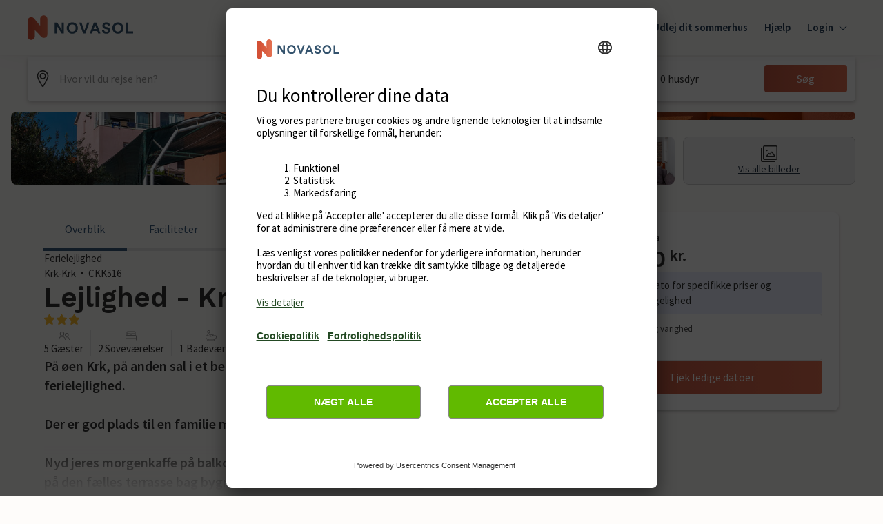

--- FILE ---
content_type: text/javascript
request_url: https://static.age.awaze.com/property-detail-mfe/f3cc814/_next/static/chunks/469-3539cde3acea6006.js
body_size: 42004
content:
(self.webpackChunk_N_E=self.webpackChunk_N_E||[]).push([[469],{90128:function(e,n,t){"use strict";var r=this&&this.__createBinding||(Object.create?function(e,n,t,r){void 0===r&&(r=t);var i=Object.getOwnPropertyDescriptor(n,t);(!i||("get"in i?!n.__esModule:i.writable||i.configurable))&&(i={enumerable:!0,get:function(){return n[t]}}),Object.defineProperty(e,r,i)}:function(e,n,t,r){void 0===r&&(r=t),e[r]=n[t]}),i=this&&this.__setModuleDefault||(Object.create?function(e,n){Object.defineProperty(e,"default",{enumerable:!0,value:n})}:function(e,n){e.default=n}),o=this&&this.__importStar||function(e){if(e&&e.__esModule)return e;var n={};if(null!=e)for(var t in e)"default"!==t&&Object.prototype.hasOwnProperty.call(e,t)&&r(n,e,t);return i(n,e),n};Object.defineProperty(n,"__esModule",{value:!0}),n.isParamPersistedInLocalStorage=n.persistParamInLocalStorage=n.isParamPersistedInCookies=n.persistParamInCookies=void 0;let l=o(t(82777)),u=t(63299),a={A:"Drupal.visitor.novasol_partner_id",Theme:"myPartnerCookie"},c=(e,n,t)=>{let r=a[e];if(n&&r){let i=l.serialize(r,n,{path:"/",expires:new Date(Date.now()+396e5)});"undefined"!=typeof document?document.cookie=i:t&&t(r,n,{path:"/",expires:new Date(Date.now()+396e5)})}};n.persistParamInCookies=c;let s=e=>{if("undefined"==typeof document)return!1;let n=a[e],t=l.parse(document.cookie);return!!t[n]};n.isParamPersistedInCookies=s;let f=(e,n)=>{n&&(0,u.setItemWithTTL)(e,n,396e5)};n.persistParamInLocalStorage=f;let p=e=>!!(0,u.getItemWithTTL)(e);n.isParamPersistedInLocalStorage=p},6608:function(e,n,t){"use strict";n.K7=void 0,t(63299),t(90128);var r=t(68142);Object.defineProperty(n,"K7",{enumerable:!0,get:function(){return r.useAgencyParamTracker}})},63299:function(e,n){"use strict";Object.defineProperty(n,"__esModule",{value:!0}),n.getItemWithTTL=n.setItemWithTTL=void 0;let t=(e,n,t)=>{let r=new Date,i={value:n,expiry:r.getTime()+t};localStorage.setItem(e,JSON.stringify(i))};n.setItemWithTTL=t;let r=e=>{let n=localStorage.getItem(e);if(!n)return null;try{let t=JSON.parse(n),r=new Date;if(r.getTime()>t.expiry)return localStorage.removeItem(e),null;return t.value}catch(i){return localStorage.removeItem(e),null}};n.getItemWithTTL=r},68142:function(e,n,t){"use strict";var r=this&&this.__createBinding||(Object.create?function(e,n,t,r){void 0===r&&(r=t);var i=Object.getOwnPropertyDescriptor(n,t);(!i||("get"in i?!n.__esModule:i.writable||i.configurable))&&(i={enumerable:!0,get:function(){return n[t]}}),Object.defineProperty(e,r,i)}:function(e,n,t,r){void 0===r&&(r=t),e[r]=n[t]}),i=this&&this.__setModuleDefault||(Object.create?function(e,n){Object.defineProperty(e,"default",{enumerable:!0,value:n})}:function(e,n){e.default=n}),o=this&&this.__importStar||function(e){if(e&&e.__esModule)return e;var n={};if(null!=e)for(var t in e)"default"!==t&&Object.prototype.hasOwnProperty.call(e,t)&&r(n,e,t);return i(n,e),n};Object.defineProperty(n,"__esModule",{value:!0}),n.useAgencyParamTracker=void 0;let l=t(67294),u=o(t(82777)),a=t(90128),c=()=>{(0,l.useEffect)(()=>{let{href:e}=window.location,{cookie:n}=document,t=new URL(e),{searchParams:r}=t,i=r.get("A")||r.get("a")||u.parse(n)["Drupal.visitor.novasol_partner_id"],o=r.get("Theme")||r.get("theme")||u.parse(n).myPartnerCookie;i&&((0,a.isParamPersistedInLocalStorage)("A")||(0,a.persistParamInLocalStorage)("A",i),(0,a.isParamPersistedInCookies)("A")||(0,a.persistParamInCookies)("A",i)),o&&((0,a.isParamPersistedInLocalStorage)("Theme")||(0,a.persistParamInLocalStorage)("Theme",o),(0,a.isParamPersistedInCookies)("Theme")||(0,a.persistParamInCookies)("Theme",o))},[])};n.useAgencyParamTracker=c},39807:function(e,n){"use strict";Object.defineProperty(n,"__esModule",{value:!0}),n.dateGenerator=void 0;let t=({currentDate:e,days:n=0,weeks:t=0,months:r=0})=>{if(0!==n&&0!==t&&0!==r)return e;let i=new Date(e),o=i.getTime(),l=new Date(o+864e5*n+6048e5*t);if(!(r>0))return l;let u=l.getMonth(),a=new Date(l.setMonth(u+r));return a};n.dateGenerator=t},50887:function(e,n,t){"use strict";n.w=void 0;var r=t(39807);Object.defineProperty(n,"w",{enumerable:!0,get:function(){return r.dateGenerator}})},18869:function(e){"use strict";e.exports=function(e){if(e)throw e}},82777:function(e,n){"use strict";Object.defineProperty(n,"__esModule",{value:!0}),n.parse=function(e,n){let t=new u,r=e.length;if(r<2)return t;let i=n?.decode||s,o=0;do{let l=e.indexOf("=",o);if(-1===l)break;let f=e.indexOf(";",o),p=-1===f?r:f;if(l>p){o=e.lastIndexOf(";",l-1)+1;continue}let d=a(e,o,l),h=c(e,l,d),m=e.slice(d,h);if(void 0===t[m]){let g=a(e,l+1,p),v=c(e,p,g),y=i(e.slice(g,v));t[m]=y}o=p+1}while(o<r);return t},n.serialize=function(e,n,u){let a=u?.encode||encodeURIComponent;if(!t.test(e))throw TypeError(`argument name is invalid: ${e}`);let c=a(n);if(!r.test(c))throw TypeError(`argument val is invalid: ${n}`);let s=e+"="+c;if(!u)return s;if(void 0!==u.maxAge){if(!Number.isInteger(u.maxAge))throw TypeError(`option maxAge is invalid: ${u.maxAge}`);s+="; Max-Age="+u.maxAge}if(u.domain){if(!i.test(u.domain))throw TypeError(`option domain is invalid: ${u.domain}`);s+="; Domain="+u.domain}if(u.path){if(!o.test(u.path))throw TypeError(`option path is invalid: ${u.path}`);s+="; Path="+u.path}if(u.expires){var f;if(f=u.expires,"[object Date]"!==l.call(f)||!Number.isFinite(u.expires.valueOf()))throw TypeError(`option expires is invalid: ${u.expires}`);s+="; Expires="+u.expires.toUTCString()}if(u.httpOnly&&(s+="; HttpOnly"),u.secure&&(s+="; Secure"),u.partitioned&&(s+="; Partitioned"),u.priority){let p="string"==typeof u.priority?u.priority.toLowerCase():void 0;switch(p){case"low":s+="; Priority=Low";break;case"medium":s+="; Priority=Medium";break;case"high":s+="; Priority=High";break;default:throw TypeError(`option priority is invalid: ${u.priority}`)}}if(u.sameSite){let d="string"==typeof u.sameSite?u.sameSite.toLowerCase():u.sameSite;switch(d){case!0:case"strict":s+="; SameSite=Strict";break;case"lax":s+="; SameSite=Lax";break;case"none":s+="; SameSite=None";break;default:throw TypeError(`option sameSite is invalid: ${u.sameSite}`)}}return s};let t=/^[\u0021-\u003A\u003C\u003E-\u007E]+$/,r=/^[\u0021-\u003A\u003C-\u007E]*$/,i=/^([.]?[a-z0-9]([a-z0-9-]{0,61}[a-z0-9])?)([.][a-z0-9]([a-z0-9-]{0,61}[a-z0-9])?)*$/i,o=/^[\u0020-\u003A\u003D-\u007E]*$/,l=Object.prototype.toString,u=(()=>{let e=function(){};return e.prototype=Object.create(null),e})();function a(e,n,t){do{let r=e.charCodeAt(n);if(32!==r&&9!==r)return n}while(++n<t);return t}function c(e,n,t){for(;n>t;){let r=e.charCodeAt(--n);if(32!==r&&9!==r)return n+1}return t}function s(e){if(-1===e.indexOf("%"))return e;try{return decodeURIComponent(e)}catch(n){return e}}},16790:function(e,n,t){"use strict";t.d(n,{Z:function(){return d}});var r=t(19013),i=t(65834),o=t(24262),l=t(61436),u=t(92234),a=t(13882),c=/(\w)\1*|''|'(''|[^'])+('|$)|./g,s=/^'([^]*?)'?$/,f=/''/g,p=/[a-zA-Z]/;function d(e,n){(0,a.Z)(2,arguments);var t=(0,r.Z)(e);if(!(0,l.Z)(t))throw RangeError("Invalid time value");var d=(0,o.Z)(t),h=(0,u.Z)(t,d),m=n.match(c);return m?m.map(function(e){if("''"===e)return"'";var n,t=e[0];if("'"===t)return(n=e.match(s))?n[1].replace(f,"'"):e;var r=i.Z[t];if(r)return r(h,e);if(t.match(p))throw RangeError("Format string contains an unescaped latin alphabet character `"+t+"`");return e}).join(""):""}},7069:function(e,n,t){"use strict";t.d(n,{Z:function(){return l}});var r=t(83946),i=t(77349),o=t(13882);function l(e,n){(0,o.Z)(2,arguments);var t=(0,r.Z)(n);return(0,i.Z)(e,-t)}},94470:function(e){"use strict";var n=Object.prototype.hasOwnProperty,t=Object.prototype.toString,r=Object.defineProperty,i=Object.getOwnPropertyDescriptor,o=function(e){return"function"==typeof Array.isArray?Array.isArray(e):"[object Array]"===t.call(e)},l=function(e){if(!e||"[object Object]"!==t.call(e))return!1;var r,i=n.call(e,"constructor"),o=e.constructor&&e.constructor.prototype&&n.call(e.constructor.prototype,"isPrototypeOf");if(e.constructor&&!i&&!o)return!1;for(r in e);return void 0===r||n.call(e,r)},u=function(e,n){r&&"__proto__"===n.name?r(e,n.name,{enumerable:!0,configurable:!0,value:n.newValue,writable:!0}):e[n.name]=n.newValue},a=function(e,t){if("__proto__"===t){if(!n.call(e,t))return;if(i)return i(e,t).value}return e[t]};e.exports=function e(){var n,t,r,i,c,s,f=arguments[0],p=1,d=arguments.length,h=!1;for("boolean"==typeof f&&(h=f,f=arguments[1]||{},p=2),(null==f||"object"!=typeof f&&"function"!=typeof f)&&(f={});p<d;++p)if(n=arguments[p],null!=n)for(t in n)r=a(f,t),f!==(i=a(n,t))&&(h&&i&&(l(i)||(c=o(i)))?(c?(c=!1,s=r&&o(r)?r:[]):s=r&&l(r)?r:{},u(f,{name:t,newValue:e(h,s,i)})):void 0!==i&&u(f,{name:t,newValue:i}));return f}},18139:function(e){var n=/\/\*[^*]*\*+([^/*][^*]*\*+)*\//g,t=/\n/g,r=/^\s*/,i=/^(\*?[-#/*\\\w]+(\[[0-9a-z_-]+\])?)\s*/,o=/^:\s*/,l=/^((?:'(?:\\'|.)*?'|"(?:\\"|.)*?"|\([^)]*?\)|[^};])+)/,u=/^[;\s]*/,a=/^\s+|\s+$/g;function c(e){return e?e.replace(a,""):""}e.exports=function(e,a){if("string"!=typeof e)throw TypeError("First argument must be a string");if(!e)return[];a=a||{};var s=1,f=1;function p(e){var n=e.match(t);n&&(s+=n.length);var r=e.lastIndexOf("\n");f=~r?e.length-r:f+e.length}function d(){var e={line:s,column:f};return function(n){return n.position=new h(e),v(r),n}}function h(e){this.start=e,this.end={line:s,column:f},this.source=a.source}h.prototype.content=e;var m=[];function g(n){var t=Error(a.source+":"+s+":"+f+": "+n);if(t.reason=n,t.filename=a.source,t.line=s,t.column=f,t.source=e,a.silent)m.push(t);else throw t}function v(n){var t=n.exec(e);if(t){var r=t[0];return p(r),e=e.slice(r.length),t}}function y(e){var n;for(e=e||[];n=x();)!1!==n&&e.push(n);return e}function x(){var n=d();if("/"==e.charAt(0)&&"*"==e.charAt(1)){for(var t=2;""!=e.charAt(t)&&("*"!=e.charAt(t)||"/"!=e.charAt(t+1));)++t;if(t+=2,""===e.charAt(t-1))return g("End of comment missing");var r=e.slice(2,t-2);return f+=2,p(r),e=e.slice(t),f+=2,n({type:"comment",comment:r})}}return v(r),function(){var e,t=[];for(y(t);e=function(){var e=d(),t=v(i);if(t){if(x(),!v(o))return g("property missing ':'");var r=v(l),a=e({type:"declaration",property:c(t[0].replace(n,"")),value:r?c(r[0].replace(n,"")):""});return v(u),a}}();)!1!==e&&(t.push(e),y(t));return t}()}},86630:function(e,n,t){"use strict";var r=t(62854);e.exports=function(e,n){var t;return t=function(e){var n={};if(!e||!e.type)throw Error("mdast-util-definitions expected node");return r(e,"definition",function(e){var t=o(e.identifier);i.call(n,t)||(n[t]=e)}),n}(e,n),function(e){var n=e&&o(e);return n&&i.call(t,n)?t[n]:null}};var i={}.hasOwnProperty;function o(e){return e.toUpperCase()}},70729:function(e){"use strict";var n={};function t(e,r,i){var o,l,u,a,c,s="";for("string"!=typeof r&&(i=r,r=t.defaultChars),void 0===i&&(i=!0),c=function(e){var t,r,i=n[e];if(i)return i;for(t=0,i=n[e]=[];t<128;t++)r=String.fromCharCode(t),/^[0-9a-z]$/i.test(r)?i.push(r):i.push("%"+("0"+t.toString(16).toUpperCase()).slice(-2));for(t=0;t<e.length;t++)i[e.charCodeAt(t)]=e[t];return i}(r),o=0,l=e.length;o<l;o++){if(u=e.charCodeAt(o),i&&37===u&&o+2<l&&/^[0-9a-f]{2}$/i.test(e.slice(o+1,o+3))){s+=e.slice(o,o+3),o+=2;continue}if(u<128){s+=c[u];continue}if(u>=55296&&u<=57343){if(u>=55296&&u<=56319&&o+1<l&&(a=e.charCodeAt(o+1))>=56320&&a<=57343){s+=encodeURIComponent(e[o]+e[o+1]),o++;continue}s+="%EF%BF%BD";continue}s+=encodeURIComponent(e[o])}return s}t.defaultChars=";/?:@&=+$,-_.!~*'()#",t.componentChars="-_.!~*'()",e.exports=t},42013:function(e,n,t){"use strict";function r(e,n,t,r){return new(t||(t=Promise))(function(i,o){function l(e){try{a(r.next(e))}catch(n){o(n)}}function u(e){try{a(r.throw(e))}catch(n){o(n)}}function a(e){var n;e.done?i(e.value):((n=e.value)instanceof t?n:new t(function(e){e(n)})).then(l,u)}a((r=r.apply(e,n||[])).next())})}function i(e,n){var t,r,i,o,l={label:0,sent:function(){if(1&i[0])throw i[1];return i[1]},trys:[],ops:[]};return o={next:u(0),throw:u(1),return:u(2)},"function"==typeof Symbol&&(o[Symbol.iterator]=function(){return this}),o;function u(o){return function(u){return function(o){if(t)throw TypeError("Generator is already executing.");for(;l;)try{if(t=1,r&&(i=2&o[0]?r.return:o[0]?r.throw||((i=r.return)&&i.call(r),0):r.next)&&!(i=i.call(r,o[1])).done)return i;switch(r=0,i&&(o=[2&o[0],i.value]),o[0]){case 0:case 1:i=o;break;case 4:return l.label++,{value:o[1],done:!1};case 5:l.label++,r=o[1],o=[0];continue;case 7:o=l.ops.pop(),l.trys.pop();continue;default:if(!(i=(i=l.trys).length>0&&i[i.length-1])&&(6===o[0]||2===o[0])){l=0;continue}if(3===o[0]&&(!i||o[1]>i[0]&&o[1]<i[3])){l.label=o[1];break}if(6===o[0]&&l.label<i[1]){l.label=i[1],i=o;break}if(i&&l.label<i[2]){l.label=i[2],l.ops.push(o);break}i[2]&&l.ops.pop(),l.trys.pop();continue}o=n.call(e,l)}catch(u){o=[6,u],r=0}finally{t=i=0}if(5&o[0])throw o[1];return{value:o[0]?o[1]:void 0,done:!0}}([o,u])}}}t.d(n,{A_:function(){return h},Z2:function(){return d}});var o,l={withStackTrace:!1},u=function(e,n,t){return void 0===t&&(t=l),{data:n.isOk()?{type:"Ok",value:n.value}:{type:"Err",value:n.error},message:e,stack:t.withStackTrace?Error().stack:void 0}};(o||(o={})).fromThrowable=function(e,n){return function(){for(var t=[],r=0;r<arguments.length;r++)t[r]=arguments[r];try{var i=e.apply(void 0,function(e,n,t){if(t||2==arguments.length)for(var r,i=0,o=n.length;i<o;i++)!r&&i in n||(r||(r=Array.prototype.slice.call(n,0,i)),r[i]=n[i]);return e.concat(r||Array.prototype.slice.call(n))}([],function(e,n){var t="function"==typeof Symbol&&e[Symbol.iterator];if(!t)return e;var r,i,o=t.call(e),l=[];try{for(;(void 0===n||n-- >0)&&!(r=o.next()).done;)l.push(r.value)}catch(u){i={error:u}}finally{try{r&&!r.done&&(t=o.return)&&t.call(o)}finally{if(i)throw i.error}}return l}(t),!1));return a(i)}catch(o){return c(n?n(o):o)}}};var a=function(e){return new s(e)},c=function(e){return new f(e)},s=function(){function e(e){this.value=e}return e.prototype.isOk=function(){return!0},e.prototype.isErr=function(){return!this.isOk()},e.prototype.map=function(e){return a(e(this.value))},e.prototype.mapErr=function(e){return a(this.value)},e.prototype.andThen=function(e){return e(this.value)},e.prototype.orElse=function(e){return a(this.value)},e.prototype.asyncAndThen=function(e){return e(this.value)},e.prototype.asyncMap=function(e){return p.fromSafePromise(e(this.value))},e.prototype.unwrapOr=function(e){return this.value},e.prototype.match=function(e,n){return e(this.value)},e.prototype._unsafeUnwrap=function(e){return this.value},e.prototype._unsafeUnwrapErr=function(e){throw u("Called `_unsafeUnwrapErr` on an Ok",this,e)},e}(),f=function(){function e(e){this.error=e}return e.prototype.isOk=function(){return!1},e.prototype.isErr=function(){return!this.isOk()},e.prototype.map=function(e){return c(this.error)},e.prototype.mapErr=function(e){return c(e(this.error))},e.prototype.andThen=function(e){return c(this.error)},e.prototype.orElse=function(e){return e(this.error)},e.prototype.asyncAndThen=function(e){return h(this.error)},e.prototype.asyncMap=function(e){return h(this.error)},e.prototype.unwrapOr=function(e){return e},e.prototype.match=function(e,n){return n(this.error)},e.prototype._unsafeUnwrap=function(e){throw u("Called `_unsafeUnwrap` on an Err",this,e)},e.prototype._unsafeUnwrapErr=function(e){return this.error},e}();o.fromThrowable;var p=function(){function e(e){this._promise=e}return e.fromSafePromise=function(n){var t=n.then(function(e){return new s(e)});return new e(t)},e.fromPromise=function(n,t){var r=n.then(function(e){return new s(e)}).catch(function(e){return new f(t(e))});return new e(r)},e.prototype.map=function(n){var t=this;return new e(this._promise.then(function(e){return r(t,void 0,void 0,function(){var t;return i(this,function(r){switch(r.label){case 0:if(e.isErr())return[2,new f(e.error)];return t=s.bind,[4,n(e.value)];case 1:return[2,new(t.apply(s,[void 0,r.sent()]))]}})})}))},e.prototype.mapErr=function(n){var t=this;return new e(this._promise.then(function(e){return r(t,void 0,void 0,function(){var t;return i(this,function(r){switch(r.label){case 0:if(e.isOk())return[2,new s(e.value)];return t=f.bind,[4,n(e.error)];case 1:return[2,new(t.apply(f,[void 0,r.sent()]))]}})})}))},e.prototype.andThen=function(n){return new e(this._promise.then(function(t){if(t.isErr())return new f(t.error);var r=n(t.value);return r instanceof e?r._promise:r}))},e.prototype.orElse=function(n){var t=this;return new e(this._promise.then(function(e){return r(t,void 0,void 0,function(){return i(this,function(t){return e.isErr()?[2,n(e.error)]:[2,new s(e.value)]})})}))},e.prototype.match=function(e,n){return this._promise.then(function(t){return t.match(e,n)})},e.prototype.unwrapOr=function(e){return this._promise.then(function(n){return n.unwrapOr(e)})},e.prototype.then=function(e,n){return this._promise.then(e,n)},e}(),d=function(e){return new p(Promise.resolve(new s(e)))},h=function(e){return new p(Promise.resolve(new f(e)))};p.fromPromise,p.fromSafePromise},5904:function(e,n,t){"use strict";t.d(n,{z:function(){return c}});var r=t(7297),i=t(85893),o=t(87379),l=t(39421);function u(){let e=(0,r.Z)(["\n  width: 100%;\n  display: flex;\n  flex-direction: row;\n  flex-wrap: nowrap;\n  align-items: center;\n  background-color: ",";\n  padding: "," ",";\n  border-radius: ","; ;\n  border-style: solid;\n  border-width: 0px;\n  font-size: 14px;\n  color: ",";\n"]);return u=function(){return e},e}let a=o.ZP.div.withConfig({componentId:"sc-bd4dcde4-0"})(u(),e=>{let{theme:n}=e;return n.ColorBlackOpacity100},(0,l.Wo)(8),(0,l.Wo)(12),e=>"top"===e.$rounded?"4px 4px 0px 0px":"0px 0px 4px 4px",e=>{let{theme:n}=e;return n.ColorWhiteOpacity100}),c=e=>{let{rounded:n="top"}=e;return(0,i.jsxs)(a,{$rounded:n,children:[(0,i.jsx)("span",{style:{paddingRight:"1rem",fontSize:"20px"},children:""})," Continue express booking with Apple Pay"]})}},43905:function(e,n,t){"use strict";t.d(n,{a:function(){return U}});var r=t(7297),i=t(85893),o=t(87379),l=t(6802),u=t(67294),a=t(73935);t(50706);let c={mobile:768,tablet:1024,desktop:1440},s={farBackground:-20,background:-10,midground:0,foreground:10,nearForeground:20},f=function(){let e=!(arguments.length>0)||void 0===arguments[0]||arguments[0];return Object.keys(c).reduce((n,t)=>({...n,[t]:function(){for(var n=arguments.length,r=Array(n),i=0;i<n;i++)r[i]=arguments[i];return"@media screen and (".concat(e?"min-width":"max-width",": ").concat(c[t],"px) {\n      ").concat((0,o.iv)(...r),"\n  }")}}),{mobile:()=>[],tablet:()=>[],desktop:()=>[]})};f(),f(!1);let p=e=>"string"==typeof e?"z-index: ".concat(s[e],";"):Number.isInteger(e)?"z-index: ".concat(e,";"):"",d=e=>{let n="string"==typeof e?parseInt(e):e;return"".concat(n/16,"rem")};var h=t(39266),m=t(24221),g=t(85448),v=t(9085),y=t(89345),x=t(83975),k=t(63345),b=t(37832),w=t(16358),S=t(40499),C=t(64962),E=t(3304),P=t(94638),O=t(73020),T=t(15155);function F(){let e=(0,r.Z)(["\n  position: relative;\n  ","\n"]);return F=function(){return e},e}v.Z,v.Z,w.Z,w.Z,h.Z,h.Z,m.Z,m.Z,g.Z,g.Z,y.Z,y.Z,x.Z,x.Z,k.Z,k.Z,b.Z,b.Z,S.Z,S.Z,C.Z,C.Z,P.Z,P.Z,E.Z,E.Z,E.Z,E.Z,O.Z,O.Z,T.Z,T.Z,T.Z,T.Z;let A=o.ZP.div.withConfig({componentId:"sc-77bf8fc4-0"})(F(),e=>{let{layer:n}=e;return p(n)}),I=e=>{let{children:n,rootElement:t,rootElementSelector:r=null,layer:o="midground"}=e,[l,c]=(0,u.useState)(!1);if((0,u.useEffect)(()=>{c(!0)},[]),!l)return null;let s=r?document.querySelector(r):t||document.body;return a.createPortal((0,i.jsx)(A,{layer:o,children:n}),s)};var D=t(5756),Z=t.n(D);function L(){let e=(0,r.Z)(["\n  position: fixed;\n"]);return L=function(){return e},e}let M=e=>{let{flush:n}=e,t=n?0:d(24);return{top:{left:"50%",top:t,transform:"translateX(-50%)"},right:{top:"50%",right:t,transform:"translateY(-50%)"},bottom:{left:"50%",bottom:t,transform:"translateX(-50%)"},left:{top:"50%",left:t,transform:"translateY(-50%)"}}},z=Z()("Elevated").addVariant("placement",M),j=o.ZP.div.withConfig({componentId:"sc-d781d5ad-0"})(z),_=(0,o.ZP)(j).withConfig({componentId:"sc-d781d5ad-1"})(L()),B=e=>{let{children:n,placement:t="bottom",rootElement:r,rootElementSelector:o,flush:l,layer:u="midground",identifier:a}=e;return(0,i.jsx)(I,{rootElement:r,rootElementSelector:o,layer:u,children:(0,i.jsx)(_,{placement:t,flush:l,...a?{id:a}:{},children:n})})};function R(){let e=(0,r.Z)(["\n  width: 100vw;\n"]);return R=function(){return e},e}let H=o.ZP.div.withConfig({componentId:"sc-7511d863-0"})(R()),U=e=>{let{children:n,placement:t,padding:r=[16,24,24],layer:o="midground",identifier:u}=e;return(0,i.jsx)(B,{placement:t,flush:!0,layer:o,identifier:u,children:(0,i.jsx)(H,{children:(0,i.jsx)(l.x,{colourScheme:"white",padding:r,shadow:"bottom"===t?-2:2,radius:0,children:n})})})}},31670:function(e,n,t){"use strict";t.d(n,{u_:function(){return er},fe:function(){return eo},hz:function(){return ei}});var r=t(85893),i=t(67294),o=t(54483),l=t.n(o),u=t(39513),a=t(82578),c=t(38717),s=t(37777),f=t(7297),p=t(73935),d=t(87379);t(50706);let h={mobile:768,tablet:1024,desktop:1440},m={farBackground:-20,background:-10,midground:0,foreground:10,nearForeground:20},g=e=>{let{theme:n,depth:t=1}=e,r="EffectElevation".concat(Math.abs(t)).concat(t>0?"Bottom":"Top"),i=n["".concat(r,"0OffsetX")],o=n["".concat(r,"0OffsetY")],l=n["".concat(r,"0Radius")],u=n["".concat(r,"0Spread")],a=n["".concat(r,"0Color")],c=n["".concat(r,"1OffsetX")],s=n["".concat(r,"1OffsetY")],f=n["".concat(r,"1Radius")],p=n["".concat(r,"1Spread")],d=n["".concat(r,"1Color")];return"".concat(i,"px ").concat(o,"px ").concat(l,"px ").concat(u,"px ").concat(a,", ").concat(c,"px ").concat(s,"px ").concat(f,"px ").concat(p,"px ").concat(d)},v=function(){let e=!(arguments.length>0)||void 0===arguments[0]||arguments[0];return Object.keys(h).reduce((n,t)=>({...n,[t]:function(){for(var n=arguments.length,r=Array(n),i=0;i<n;i++)r[i]=arguments[i];return"@media screen and (".concat(e?"min-width":"max-width",": ").concat(h[t],"px) {\n      ").concat((0,d.iv)(...r),"\n  }")}}),{mobile:()=>[],tablet:()=>[],desktop:()=>[]})};v(),v(!1);let y=e=>"string"==typeof e?"z-index: ".concat(m[e],";"):Number.isInteger(e)?"z-index: ".concat(e,";"):"",x=e=>{let n="string"==typeof e?parseInt(e):e;return"".concat(n/16,"rem")};var k=t(39266),b=t(24221),w=t(85448),S=t(9085),C=t(89345),E=t(83975),P=t(63345),O=t(37832),T=t(16358),F=t(40499),A=t(64962),I=t(3304),D=t(94638),Z=t(73020),L=t(15155);function M(){let e=(0,f.Z)(["\n  position: relative;\n  ","\n"]);return M=function(){return e},e}S.Z,S.Z,T.Z,T.Z,k.Z,k.Z,b.Z,b.Z,w.Z,w.Z,C.Z,C.Z,E.Z,E.Z,P.Z,P.Z,O.Z,O.Z,F.Z,F.Z,A.Z,A.Z,D.Z,D.Z,I.Z,I.Z,I.Z,I.Z,Z.Z,Z.Z,L.Z,L.Z,L.Z,L.Z;let z=d.ZP.div.withConfig({componentId:"sc-77bf8fc4-0"})(M(),e=>{let{layer:n}=e;return y(n)}),j=e=>{let{children:n,rootElement:t,rootElementSelector:o=null,layer:l="midground"}=e,[u,a]=(0,i.useState)(!1);if((0,i.useEffect)(()=>{a(!0)},[]),!u)return null;let c=o?document.querySelector(o):t||document.body;return p.createPortal((0,r.jsx)(z,{layer:l,children:n}),c)};var _=t(44950);let B=(0,i.createContext)(void 0);function R(e){let{children:n,close:t,isOpen:i,isInline:o,hasOverlay:l}=e;return(0,r.jsx)(B.Provider,{value:{close:t,isOpen:i,isInline:o,hasOverlay:l},children:n})}function H(){let e=(0,f.Z)(["\n  display: flex;\n  flex-direction: column;\n\n  background-color: ",";\n  transition: transform "," ",";\n\n  border-radius: 8px;\n  max-height: calc(100svh - ",");\n\n  max-width: ",";\n\n  @media (min-width: ","px) {\n    max-width: unset;\n    width: ",";\n  }\n\n  @media (min-width: ","px) {\n    width: ",";\n  }\n\n  opacity: 0;\n"]);return H=function(){return e},e}function U(){let e=(0,f.Z)(["\n  position: relative;\n  max-width: ",";\n  overflow-y: auto;\n"]);return U=function(){return e},e}function N(){let e=(0,f.Z)(["\n  position: relative;\n  width: 100%;\n  max-width: ",";\n\n  display: flex;\n  justify-content: space-between;\n  align-items: center;\n\n  min-height: ",";\n  padding: ",";\n  padding-left: ",";\n\n  &::after {\n    content: '';\n    position: relative;\n    z-index: 1;\n    width: 100%;\n    height: 0.5rem;\n    position: absolute;\n    bottom: -0.5rem;\n    padding-bottom: 0.5rem;\n    left: 0;\n    background: linear-gradient(\n      180deg,\n      rgba(255, 255, 255, 1) 0%,\n      rgba(255, 255, 255, 0.5) 50%,\n      rgba(255, 255, 255, 0) 100%\n    );\n  }\n"]);return N=function(){return e},e}function $(){let e=(0,f.Z)(["\n  position: fixed;\n  top: 0;\n  left: 0;\n  z-index: -1;\n  opacity: 0;\n  visibility: hidden;\n  transition: opacity "," ease-in-out;\n  display: block;\n  width: 100vw;\n  height: 100svh;\n  background-color: ",";\n"]);return $=function(){return e},e}function q(){let e=(0,f.Z)(["\n  // This is to center the modal\n  display: flex;\n  justify-content: center;\n  align-items: center;\n\n  // Take full viewport\n  position: fixed;\n  top: 0;\n  left: 0;\n  width: 100vw;\n  height: 100svh;\n\n  // Class is added via the CSSTransition wrapper component.\n  &.modal-enter-done {\n    "," {\n      opacity: 1;\n      visibility: visible;\n    }\n\n    "," {\n      opacity: 1;\n      visibility: visible;\n    }\n  }\n"]);return q=function(){return e},e}function V(){let e=(0,f.Z)(["\n      "," {\n        opacity: 1;\n      }\n\n      "," {\n        opacity: 1;\n        visibility: visible;\n      }\n    "]);return V=function(){return e},e}function W(){let e=(0,f.Z)(["\n  ","\n"]);return W=function(){return e},e}function X(){let e=(0,f.Z)(["\n  height: 100%;\n  padding: ",";\n  }\n"]);return X=function(){return e},e}function K(){let e=(0,f.Z)(["\n  position: sticky;\n  bottom: 0;\n  left: 0;\n  width: 100%;\n  padding: ",";\n  background: ",";\n  ","\n"]);return K=function(){return e},e}let Q=d.ZP.div.withConfig({componentId:"sc-6a85188a-0"})(H(),e=>{let{theme:n}=e;return n.ColorWhiteOpacity100},"400ms","cubic-bezier(0.4, 0, 0.2, 1)",x(24),x(360),768,x(480),1024,x(600)),Y=d.ZP.div.withConfig({componentId:"sc-6a85188a-1"})(U(),x(1200)),G=d.ZP.div.withConfig({componentId:"sc-6a85188a-2"})(N(),x(1200),x(24),x(16),x(24)),J=d.ZP.div.withConfig({componentId:"sc-6a85188a-3"})($(),"400ms",e=>{let{theme:n}=e;return n.ColorBlackOpacity60}),ee=d.ZP.div.withConfig({componentId:"sc-6a85188a-4"})(q(),Q,J),en=d.ZP.div.withConfig({componentId:"sc-6a85188a-5"})(W(),e=>{let{isOpen:n}=e;return n&&(0,d.iv)(V(),Q,J)}),et=d.ZP.div.withConfig({componentId:"sc-6a85188a-6"})(X(),e=>{let{hasPadding:n}=e;return n?"0 ".concat(x(24)," ").concat(x(24)," ").concat(x(24)):0});d.ZP.div.withConfig({componentId:"sc-6a85188a-7"})(K(),x(16),e=>{let{theme:n}=e;return n.ColorWhiteOpacity100},e=>{let{theme:n}=e;return"box-shadow: ".concat(g({theme:n,depth:-3}),";")});let er=e=>{let{children:n,close:t,isOpen:o,isInline:c=!1,hasOverlay:s=!0,rootElement:f,rootElementSelector:p}=e,d=(0,i.useRef)(null);return c?(0,r.jsx)(en,{isOpen:o,children:(0,r.jsx)(u.Z,{enabled:o,children:(0,r.jsx)(R,{close:t,isOpen:o,children:n})})}):(0,r.jsx)(j,{rootElement:f,rootElementSelector:p,layer:"nearForeground",children:(0,r.jsx)(u.Z,{enabled:o,children:(0,r.jsx)(a.Z,{nodeRef:d,timeout:{enter:0,exit:400},classNames:"modal",in:o,appear:o,unmountOnExit:!0,children:(0,r.jsx)(l(),{active:o,focusTrapOptions:{tabbableOptions:{displayCheck:"none"}},children:(0,r.jsx)(ee,{ref:d,children:(0,r.jsx)(R,{close:t,isOpen:o,hasOverlay:s,children:n})})})})})})},ei=e=>{let{children:n,header:t="",hasPadding:o=!0,closeButtonTitle:l="Close modal",...u}=e,{isOpen:a,close:f,hasOverlay:p}=function(){let e=(0,i.useContext)(B);if(void 0===e)throw Error("useModal must be used within a ModalProvider");return e}();return(0,r.jsxs)(r.Fragment,{children:[p&&(0,r.jsx)(J,{onClick:f,"data-testid":"modalOverlay"}),(0,r.jsxs)(Q,{hidden:!a,...u,children:[(0,r.jsxs)(G,{children:[(0,r.jsx)(_.X6,{sizes:100,children:t}),(0,r.jsx)(c.hU,{variant:"ghost",size:"small",icon:(0,r.jsx)(s.Z,{}),title:l,onClick:f})]}),(0,r.jsx)(Y,{hasPadding:o,children:n})]})]})},eo=e=>{let{children:n,hasPadding:t=!0}=e;return(0,r.jsx)(et,{hasPadding:t,children:n})}},92113:function(e,n,t){"use strict";t.d(n,{E:function(){return Q}});var r=t(85893),i=t(87606),o=t(67294),l=t(44950),u=t(7297);t(50706);var a=t(87379);let c={mobile:768,tablet:1024,desktop:1440},s=function(){let e=!(arguments.length>0)||void 0===arguments[0]||arguments[0];return Object.keys(c).reduce((n,t)=>({...n,[t]:function(){for(var n=arguments.length,r=Array(n),i=0;i<n;i++)r[i]=arguments[i];return"@media screen and (".concat(e?"min-width":"max-width",": ").concat(c[t],"px) {\n      ").concat((0,a.iv)(...r),"\n  }")}}),{mobile:()=>[],tablet:()=>[],desktop:()=>[]})};s(),s(!1);let f=e=>{let n="string"==typeof e?parseInt(e):e;return"".concat(n/16,"rem")};var p=t(39266),d=t(24221),h=t(85448),m=t(9085),g=t(89345),v=t(83975),y=t(63345),x=t(37832),k=t(16358),b=t(40499),w=t(64962),S=t(3304),C=t(94638),E=t(73020),P=t(15155);function O(){let e=(0,u.Z)(["\n  display: flex;\n  flex-direction: ",";\n"]);return O=function(){return e},e}function T(){let e=(0,u.Z)(["\n  position: absolute;\n\n  appearance: none;\n  background-color: ",";\n  margin: 0;\n  font: inherit;\n  color: currentColor;\n  width: 1.4em;\n  height: 1.4em;\n  border: 0.1em solid\n    ",";\n  border-radius: 50%;\n\n  display: grid;\n  place-content: center;\n\n  &::before {\n    content: '';\n    width: 0.8em;\n    height: 0.8em;\n    border-radius: 50%;\n    transform: scale(0);\n    transition: 120ms transform ease-in-out;\n    box-shadow: inset 1em 1em\n      ",";\n  }\n\n  &:checked {\n    border: 0.1em solid ",";\n  }\n\n  &:checked::before {\n    transform: scale(1);\n  }\n"]);return T=function(){return e},e}function F(){let e=(0,u.Z)(["\n        margin-left: 0;\n        margin-bottom: 8px;\n      "]);return F=function(){return e},e}function A(){let e=(0,u.Z)(["\n  margin-left: ",";\n  ","\n"]);return A=function(){return e},e}function I(){let e=(0,u.Z)(["\n  margin-left: ",";\n\n  flex: 1;\n  display: inline-flex;\n  flex-direction: column;\n\n  > span:first-child {\n    display: inline-flex;\n    justify-content: space-between;\n  }\n"]);return I=function(){return e},e}function D(){let e=(0,u.Z)(["\n  color: ",";\n  font-weight: 400;\n"]);return D=function(){return e},e}function Z(){let e=(0,u.Z)(["\n  margin-top: ",";\n"]);return Z=function(){return e},e}function L(){let e=(0,u.Z)(["\n          ",";\n          outline: 0px solid transparent;\n          background-color: ",";\n          border: 3px solid\n            ",";\n          padding: ",";\n        "]);return L=function(){return e},e}function M(){let e=(0,u.Z)(["\n          ",";\n          background-color: ",";\n          border-color: ",";\n\n          &:hover,\n          &:focus {\n            border-color: ",";\n          }\n        "]);return M=function(){return e},e}function z(){let e=(0,u.Z)(["\n        ",";\n      "]);return z=function(){return e},e}function j(){let e=(0,u.Z)(["\n  display: flex;\n  box-sizing: border-box;\n  position: relative;\n  cursor: pointer;\n\n  margin-left: ",";\n\n  margin-top: ",";\n\n  &:first-child {\n    margin-left: 0;\n    margin-top: 0;\n  }\n\n  color: ",";\n  font-weight: 500;\n\n  &:hover,\n  &:focus {\n    border-color: ",";\n  }\n\n  &:focus {\n    border-color: ",";\n    outline: 1px solid ",";\n\n    &::placeholder {\n      color: ",";\n    }\n  }\n\n  ","\n"]);return j=function(){return e},e}function _(){let e=(0,u.Z)(["\n        display: flex;\n        flex-wrap: wrap;\n        > span {\n          margin-bottom: 8px;\n        }\n      "]);return _=function(){return e},e}function B(){let e=(0,u.Z)(["\n  ","\n"]);return B=function(){return e},e}function R(){let e=(0,u.Z)(["\n  background-color: ",";\n  color: ",";\n  border-radius: 24px;\n\n  height: 24px;\n  padding: 4px 8px;\n\n  font-weight: 500;\n  font-size: 12px;\n  line-height: 16px;\n  letter-spacing: 0px;\n  text-align: center;\n  vertical-align: middle;\n\n  position: absolute;\n  right: 0.5rem;\n  bottom: -0.75rem;\n"]);return R=function(){return e},e}m.Z,m.Z,k.Z,k.Z,p.Z,p.Z,d.Z,d.Z,h.Z,h.Z,g.Z,g.Z,v.Z,v.Z,y.Z,y.Z,x.Z,x.Z,b.Z,b.Z,w.Z,w.Z,C.Z,C.Z,S.Z,S.Z,S.Z,S.Z,E.Z,E.Z,P.Z,P.Z,P.Z,P.Z;let H=a.ZP.div.withConfig({componentId:"sc-e0d6e45a-0"})(O(),e=>{let{orientation:n}=e;return n}),U=a.ZP.input.withConfig({componentId:"sc-e0d6e45a-1"})(T(),e=>{let{theme:n,isError:t}=e;return t?n.ColorStatusAttention25:"#fff"},e=>{let{theme:n,isError:t}=e;return t?n.ColorStatusAttention500:n.ColorButtonOutlineSecondaryBorder},e=>{let{theme:n}=e;return n.ColorButtonOutlineSecondaryBorder},e=>{let{theme:n}=e;return n.ColorGrey800}),N=a.ZP.span.withConfig({componentId:"sc-e0d6e45a-2"})(A(),f(8),e=>{let{variant:n}=e;if("tappable"===n)return(0,a.iv)(F())}),$=a.ZP.span.withConfig({componentId:"sc-e0d6e45a-3"})(I(),e=>{let{variant:n}=e;return"tappable"===n?f(36):f(32)}),q=a.ZP.span.withConfig({componentId:"sc-e0d6e45a-4"})(D(),e=>{let{theme:n}=e;return n.ColorTextBodyOnWhite}),V=a.ZP.div.withConfig({componentId:"sc-e0d6e45a-5"})(Z(),f(8)),W=a.ZP.label.withConfig({componentId:"sc-e0d6e45a-6"})(j(),e=>{let{orientation:n}=e;return"row"===n?f(16):0},e=>{let{orientation:n}=e;return"column"===n?f(16):0},e=>{let{theme:n}=e;return n.ColorTextHeadingOnWhite},e=>{let{theme:n}=e;return n.ColorButtonOutlineSecondaryBorder},e=>{let{theme:n}=e;return n.ColorButtonOutlineSecondaryBorder},e=>{let{theme:n}=e;return n.ColorGrey800},e=>{let{theme:n}=e;return n.ColorGrey200},e=>{let{variant:n,isError:t,checked:r,theme:i,shouldGrow:o}=e,l=e=>"\n      padding: ".concat(f(16),";\n      border: 1px solid ").concat(e.ColorGrey200,";\n      outline: 2px solid transparent;\n      border-radius: 8px;\n      background-color: ").concat(e.ColorWhiteOpacity100,";\n      ").concat(o&&"tappable"===n?"flex-grow: 1;":"","\n    ");return"tappable"===n?r?(0,a.iv)(L(),l(i),i.ColorWhiteOpacity100,e=>{let{theme:n}=e;return n.ColorButtonOutlineSecondaryBorder},f(14)):t?(0,a.iv)(M(),l(i),i.ColorStatusAttention25,i.ColorStatusAttention500,i.ColorStatusAttention600):(0,a.iv)(z(),l(i)):""}),X=a.ZP.span.withConfig({componentId:"sc-e0d6e45a-7"})(B(),e=>{let{variant:n}=e;if("tappable"===n)return(0,a.iv)(_())}),K=a.ZP.div.withConfig({componentId:"sc-e0d6e45a-8"})(R(),e=>{let{theme:n}=e;return n.ColorStatusConstructive400},e=>{let{theme:n}=e;return n.ColorButtonSolidPrimaryText});function Q(e){let{name:n,options:t,defaultValue:u,onChange:a=()=>({}),errors:c=[],orientation:s="row",variant:f="default"}=e,[p,d]=(0,o.useState)(u),[h,m]=(0,o.useState)(!1);return(0,o.useEffect)(()=>{m(c.length>0)},[c]),(0,o.useEffect)(()=>{d(u)},[u]),(0,r.jsxs)(r.Fragment,{children:[(0,r.jsx)(H,{orientation:s,children:t.map(e=>{let{value:t,label:i,tag:o,hint:u,testId:c,isDisabled:g,labelImage:v,shouldGrow:y,calloutMessage:x}=e;return(0,r.jsxs)(W,{isError:h,checked:p===t,variant:f,orientation:s,shouldGrow:y,children:[(0,r.jsx)(U,{disabled:g,"data-testid":c,id:t,type:"radio",variant:f,value:t,name:n,checked:p===t,isError:h,onChange:e=>{d(e.target.value),m(!1),a(e)},role:"radio","aria-checked":p===t,"aria-label":i},t),(0,r.jsxs)($,{variant:f,checked:p===t,children:[(0,r.jsxs)(X,{variant:f,children:[(0,r.jsxs)("span",{children:[v,i]}),o&&(0,r.jsx)(N,{variant:f,children:o})]}),"tappable"===f&&u&&(0,r.jsx)(q,{children:u})]}),x&&(0,r.jsx)(K,{children:(0,r.jsx)(l.xv,{sizes:100,children:x})})]},t)})}),h&&(0,r.jsx)(V,{children:c.map(e=>(0,r.jsx)(i.zq,{status:"error",children:e},e))})]})}},89435:function(e){"use strict";var n;e.exports=function(e){var t,r="&"+e+";";return(n=n||document.createElement("i")).innerHTML=r,(59!==(t=n.textContent).charCodeAt(t.length-1)||"semi"===e)&&t!==r&&t}},99560:function(e,n,t){"use strict";var r=t(66632),i=t(98805),o=t(57643),l="data";e.exports=function(e,n){var t,p,d,h=r(n),m=n,g=o;return h in e.normal?e.property[e.normal[h]]:(h.length>4&&h.slice(0,4)===l&&u.test(n)&&("-"===n.charAt(4)?m=l+(t=n.slice(5).replace(a,f)).charAt(0).toUpperCase()+t.slice(1):(d=(p=n).slice(4),n=a.test(d)?p:("-"!==(d=d.replace(c,s)).charAt(0)&&(d="-"+d),l+d)),g=i),new g(m,n))};var u=/^data[-\w.:]+$/i,a=/-[a-z]/g,c=/[A-Z]/g;function s(e){return"-"+e.toLowerCase()}function f(e){return e.charAt(1).toUpperCase()}},97247:function(e,n,t){"use strict";var r=t(19940),i=t(8289),o=t(5812),l=t(94397),u=t(67716),a=t(61805);e.exports=r([o,i,l,u,a])},67716:function(e,n,t){"use strict";var r=t(17e3),i=t(17596),o=r.booleanish,l=r.number,u=r.spaceSeparated;e.exports=i({transform:function(e,n){return"role"===n?n:"aria-"+n.slice(4).toLowerCase()},properties:{ariaActiveDescendant:null,ariaAtomic:o,ariaAutoComplete:null,ariaBusy:o,ariaChecked:o,ariaColCount:l,ariaColIndex:l,ariaColSpan:l,ariaControls:u,ariaCurrent:null,ariaDescribedBy:u,ariaDetails:null,ariaDisabled:o,ariaDropEffect:u,ariaErrorMessage:null,ariaExpanded:o,ariaFlowTo:u,ariaGrabbed:o,ariaHasPopup:null,ariaHidden:o,ariaInvalid:null,ariaKeyShortcuts:null,ariaLabel:null,ariaLabelledBy:u,ariaLevel:l,ariaLive:null,ariaModal:o,ariaMultiLine:o,ariaMultiSelectable:o,ariaOrientation:null,ariaOwns:u,ariaPlaceholder:null,ariaPosInSet:l,ariaPressed:o,ariaReadOnly:o,ariaRelevant:null,ariaRequired:o,ariaRoleDescription:u,ariaRowCount:l,ariaRowIndex:l,ariaRowSpan:l,ariaSelected:o,ariaSetSize:l,ariaSort:null,ariaValueMax:l,ariaValueMin:l,ariaValueNow:l,ariaValueText:null,role:null}})},61805:function(e,n,t){"use strict";var r=t(17e3),i=t(17596),o=t(10855),l=r.boolean,u=r.overloadedBoolean,a=r.booleanish,c=r.number,s=r.spaceSeparated,f=r.commaSeparated;e.exports=i({space:"html",attributes:{acceptcharset:"accept-charset",classname:"class",htmlfor:"for",httpequiv:"http-equiv"},transform:o,mustUseProperty:["checked","multiple","muted","selected"],properties:{abbr:null,accept:f,acceptCharset:s,accessKey:s,action:null,allow:null,allowFullScreen:l,allowPaymentRequest:l,allowUserMedia:l,alt:null,as:null,async:l,autoCapitalize:null,autoComplete:s,autoFocus:l,autoPlay:l,capture:l,charSet:null,checked:l,cite:null,className:s,cols:c,colSpan:null,content:null,contentEditable:a,controls:l,controlsList:s,coords:c|f,crossOrigin:null,data:null,dateTime:null,decoding:null,default:l,defer:l,dir:null,dirName:null,disabled:l,download:u,draggable:a,encType:null,enterKeyHint:null,form:null,formAction:null,formEncType:null,formMethod:null,formNoValidate:l,formTarget:null,headers:s,height:c,hidden:l,high:c,href:null,hrefLang:null,htmlFor:s,httpEquiv:s,id:null,imageSizes:null,imageSrcSet:f,inputMode:null,integrity:null,is:null,isMap:l,itemId:null,itemProp:s,itemRef:s,itemScope:l,itemType:s,kind:null,label:null,lang:null,language:null,list:null,loading:null,loop:l,low:c,manifest:null,max:null,maxLength:c,media:null,method:null,min:null,minLength:c,multiple:l,muted:l,name:null,nonce:null,noModule:l,noValidate:l,onAbort:null,onAfterPrint:null,onAuxClick:null,onBeforePrint:null,onBeforeUnload:null,onBlur:null,onCancel:null,onCanPlay:null,onCanPlayThrough:null,onChange:null,onClick:null,onClose:null,onContextMenu:null,onCopy:null,onCueChange:null,onCut:null,onDblClick:null,onDrag:null,onDragEnd:null,onDragEnter:null,onDragExit:null,onDragLeave:null,onDragOver:null,onDragStart:null,onDrop:null,onDurationChange:null,onEmptied:null,onEnded:null,onError:null,onFocus:null,onFormData:null,onHashChange:null,onInput:null,onInvalid:null,onKeyDown:null,onKeyPress:null,onKeyUp:null,onLanguageChange:null,onLoad:null,onLoadedData:null,onLoadedMetadata:null,onLoadEnd:null,onLoadStart:null,onMessage:null,onMessageError:null,onMouseDown:null,onMouseEnter:null,onMouseLeave:null,onMouseMove:null,onMouseOut:null,onMouseOver:null,onMouseUp:null,onOffline:null,onOnline:null,onPageHide:null,onPageShow:null,onPaste:null,onPause:null,onPlay:null,onPlaying:null,onPopState:null,onProgress:null,onRateChange:null,onRejectionHandled:null,onReset:null,onResize:null,onScroll:null,onSecurityPolicyViolation:null,onSeeked:null,onSeeking:null,onSelect:null,onSlotChange:null,onStalled:null,onStorage:null,onSubmit:null,onSuspend:null,onTimeUpdate:null,onToggle:null,onUnhandledRejection:null,onUnload:null,onVolumeChange:null,onWaiting:null,onWheel:null,open:l,optimum:c,pattern:null,ping:s,placeholder:null,playsInline:l,poster:null,preload:null,readOnly:l,referrerPolicy:null,rel:s,required:l,reversed:l,rows:c,rowSpan:c,sandbox:s,scope:null,scoped:l,seamless:l,selected:l,shape:null,size:c,sizes:null,slot:null,span:c,spellCheck:a,src:null,srcDoc:null,srcLang:null,srcSet:f,start:c,step:null,style:null,tabIndex:c,target:null,title:null,translate:null,type:null,typeMustMatch:l,useMap:null,value:a,width:c,wrap:null,align:null,aLink:null,archive:s,axis:null,background:null,bgColor:null,border:c,borderColor:null,bottomMargin:c,cellPadding:null,cellSpacing:null,char:null,charOff:null,classId:null,clear:null,code:null,codeBase:null,codeType:null,color:null,compact:l,declare:l,event:null,face:null,frame:null,frameBorder:null,hSpace:c,leftMargin:c,link:null,longDesc:null,lowSrc:null,marginHeight:c,marginWidth:c,noResize:l,noHref:l,noShade:l,noWrap:l,object:null,profile:null,prompt:null,rev:null,rightMargin:c,rules:null,scheme:null,scrolling:a,standby:null,summary:null,text:null,topMargin:c,valueType:null,version:null,vAlign:null,vLink:null,vSpace:c,allowTransparency:null,autoCorrect:null,autoSave:null,disablePictureInPicture:l,disableRemotePlayback:l,prefix:null,property:null,results:c,security:null,unselectable:null}})},45789:function(e,n,t){"use strict";var r=t(17e3),i=t(17596),o=t(28740),l=r.boolean,u=r.number,a=r.spaceSeparated,c=r.commaSeparated,s=r.commaOrSpaceSeparated;e.exports=i({space:"svg",attributes:{accentHeight:"accent-height",alignmentBaseline:"alignment-baseline",arabicForm:"arabic-form",baselineShift:"baseline-shift",capHeight:"cap-height",className:"class",clipPath:"clip-path",clipRule:"clip-rule",colorInterpolation:"color-interpolation",colorInterpolationFilters:"color-interpolation-filters",colorProfile:"color-profile",colorRendering:"color-rendering",crossOrigin:"crossorigin",dataType:"datatype",dominantBaseline:"dominant-baseline",enableBackground:"enable-background",fillOpacity:"fill-opacity",fillRule:"fill-rule",floodColor:"flood-color",floodOpacity:"flood-opacity",fontFamily:"font-family",fontSize:"font-size",fontSizeAdjust:"font-size-adjust",fontStretch:"font-stretch",fontStyle:"font-style",fontVariant:"font-variant",fontWeight:"font-weight",glyphName:"glyph-name",glyphOrientationHorizontal:"glyph-orientation-horizontal",glyphOrientationVertical:"glyph-orientation-vertical",hrefLang:"hreflang",horizAdvX:"horiz-adv-x",horizOriginX:"horiz-origin-x",horizOriginY:"horiz-origin-y",imageRendering:"image-rendering",letterSpacing:"letter-spacing",lightingColor:"lighting-color",markerEnd:"marker-end",markerMid:"marker-mid",markerStart:"marker-start",navDown:"nav-down",navDownLeft:"nav-down-left",navDownRight:"nav-down-right",navLeft:"nav-left",navNext:"nav-next",navPrev:"nav-prev",navRight:"nav-right",navUp:"nav-up",navUpLeft:"nav-up-left",navUpRight:"nav-up-right",onAbort:"onabort",onActivate:"onactivate",onAfterPrint:"onafterprint",onBeforePrint:"onbeforeprint",onBegin:"onbegin",onCancel:"oncancel",onCanPlay:"oncanplay",onCanPlayThrough:"oncanplaythrough",onChange:"onchange",onClick:"onclick",onClose:"onclose",onCopy:"oncopy",onCueChange:"oncuechange",onCut:"oncut",onDblClick:"ondblclick",onDrag:"ondrag",onDragEnd:"ondragend",onDragEnter:"ondragenter",onDragExit:"ondragexit",onDragLeave:"ondragleave",onDragOver:"ondragover",onDragStart:"ondragstart",onDrop:"ondrop",onDurationChange:"ondurationchange",onEmptied:"onemptied",onEnd:"onend",onEnded:"onended",onError:"onerror",onFocus:"onfocus",onFocusIn:"onfocusin",onFocusOut:"onfocusout",onHashChange:"onhashchange",onInput:"oninput",onInvalid:"oninvalid",onKeyDown:"onkeydown",onKeyPress:"onkeypress",onKeyUp:"onkeyup",onLoad:"onload",onLoadedData:"onloadeddata",onLoadedMetadata:"onloadedmetadata",onLoadStart:"onloadstart",onMessage:"onmessage",onMouseDown:"onmousedown",onMouseEnter:"onmouseenter",onMouseLeave:"onmouseleave",onMouseMove:"onmousemove",onMouseOut:"onmouseout",onMouseOver:"onmouseover",onMouseUp:"onmouseup",onMouseWheel:"onmousewheel",onOffline:"onoffline",onOnline:"ononline",onPageHide:"onpagehide",onPageShow:"onpageshow",onPaste:"onpaste",onPause:"onpause",onPlay:"onplay",onPlaying:"onplaying",onPopState:"onpopstate",onProgress:"onprogress",onRateChange:"onratechange",onRepeat:"onrepeat",onReset:"onreset",onResize:"onresize",onScroll:"onscroll",onSeeked:"onseeked",onSeeking:"onseeking",onSelect:"onselect",onShow:"onshow",onStalled:"onstalled",onStorage:"onstorage",onSubmit:"onsubmit",onSuspend:"onsuspend",onTimeUpdate:"ontimeupdate",onToggle:"ontoggle",onUnload:"onunload",onVolumeChange:"onvolumechange",onWaiting:"onwaiting",onZoom:"onzoom",overlinePosition:"overline-position",overlineThickness:"overline-thickness",paintOrder:"paint-order",panose1:"panose-1",pointerEvents:"pointer-events",referrerPolicy:"referrerpolicy",renderingIntent:"rendering-intent",shapeRendering:"shape-rendering",stopColor:"stop-color",stopOpacity:"stop-opacity",strikethroughPosition:"strikethrough-position",strikethroughThickness:"strikethrough-thickness",strokeDashArray:"stroke-dasharray",strokeDashOffset:"stroke-dashoffset",strokeLineCap:"stroke-linecap",strokeLineJoin:"stroke-linejoin",strokeMiterLimit:"stroke-miterlimit",strokeOpacity:"stroke-opacity",strokeWidth:"stroke-width",tabIndex:"tabindex",textAnchor:"text-anchor",textDecoration:"text-decoration",textRendering:"text-rendering",typeOf:"typeof",underlinePosition:"underline-position",underlineThickness:"underline-thickness",unicodeBidi:"unicode-bidi",unicodeRange:"unicode-range",unitsPerEm:"units-per-em",vAlphabetic:"v-alphabetic",vHanging:"v-hanging",vIdeographic:"v-ideographic",vMathematical:"v-mathematical",vectorEffect:"vector-effect",vertAdvY:"vert-adv-y",vertOriginX:"vert-origin-x",vertOriginY:"vert-origin-y",wordSpacing:"word-spacing",writingMode:"writing-mode",xHeight:"x-height",playbackOrder:"playbackorder",timelineBegin:"timelinebegin"},transform:o,properties:{about:s,accentHeight:u,accumulate:null,additive:null,alignmentBaseline:null,alphabetic:u,amplitude:u,arabicForm:null,ascent:u,attributeName:null,attributeType:null,azimuth:u,bandwidth:null,baselineShift:null,baseFrequency:null,baseProfile:null,bbox:null,begin:null,bias:u,by:null,calcMode:null,capHeight:u,className:a,clip:null,clipPath:null,clipPathUnits:null,clipRule:null,color:null,colorInterpolation:null,colorInterpolationFilters:null,colorProfile:null,colorRendering:null,content:null,contentScriptType:null,contentStyleType:null,crossOrigin:null,cursor:null,cx:null,cy:null,d:null,dataType:null,defaultAction:null,descent:u,diffuseConstant:u,direction:null,display:null,dur:null,divisor:u,dominantBaseline:null,download:l,dx:null,dy:null,edgeMode:null,editable:null,elevation:u,enableBackground:null,end:null,event:null,exponent:u,externalResourcesRequired:null,fill:null,fillOpacity:u,fillRule:null,filter:null,filterRes:null,filterUnits:null,floodColor:null,floodOpacity:null,focusable:null,focusHighlight:null,fontFamily:null,fontSize:null,fontSizeAdjust:null,fontStretch:null,fontStyle:null,fontVariant:null,fontWeight:null,format:null,fr:null,from:null,fx:null,fy:null,g1:c,g2:c,glyphName:c,glyphOrientationHorizontal:null,glyphOrientationVertical:null,glyphRef:null,gradientTransform:null,gradientUnits:null,handler:null,hanging:u,hatchContentUnits:null,hatchUnits:null,height:null,href:null,hrefLang:null,horizAdvX:u,horizOriginX:u,horizOriginY:u,id:null,ideographic:u,imageRendering:null,initialVisibility:null,in:null,in2:null,intercept:u,k:u,k1:u,k2:u,k3:u,k4:u,kernelMatrix:s,kernelUnitLength:null,keyPoints:null,keySplines:null,keyTimes:null,kerning:null,lang:null,lengthAdjust:null,letterSpacing:null,lightingColor:null,limitingConeAngle:u,local:null,markerEnd:null,markerMid:null,markerStart:null,markerHeight:null,markerUnits:null,markerWidth:null,mask:null,maskContentUnits:null,maskUnits:null,mathematical:null,max:null,media:null,mediaCharacterEncoding:null,mediaContentEncodings:null,mediaSize:u,mediaTime:null,method:null,min:null,mode:null,name:null,navDown:null,navDownLeft:null,navDownRight:null,navLeft:null,navNext:null,navPrev:null,navRight:null,navUp:null,navUpLeft:null,navUpRight:null,numOctaves:null,observer:null,offset:null,onAbort:null,onActivate:null,onAfterPrint:null,onBeforePrint:null,onBegin:null,onCancel:null,onCanPlay:null,onCanPlayThrough:null,onChange:null,onClick:null,onClose:null,onCopy:null,onCueChange:null,onCut:null,onDblClick:null,onDrag:null,onDragEnd:null,onDragEnter:null,onDragExit:null,onDragLeave:null,onDragOver:null,onDragStart:null,onDrop:null,onDurationChange:null,onEmptied:null,onEnd:null,onEnded:null,onError:null,onFocus:null,onFocusIn:null,onFocusOut:null,onHashChange:null,onInput:null,onInvalid:null,onKeyDown:null,onKeyPress:null,onKeyUp:null,onLoad:null,onLoadedData:null,onLoadedMetadata:null,onLoadStart:null,onMessage:null,onMouseDown:null,onMouseEnter:null,onMouseLeave:null,onMouseMove:null,onMouseOut:null,onMouseOver:null,onMouseUp:null,onMouseWheel:null,onOffline:null,onOnline:null,onPageHide:null,onPageShow:null,onPaste:null,onPause:null,onPlay:null,onPlaying:null,onPopState:null,onProgress:null,onRateChange:null,onRepeat:null,onReset:null,onResize:null,onScroll:null,onSeeked:null,onSeeking:null,onSelect:null,onShow:null,onStalled:null,onStorage:null,onSubmit:null,onSuspend:null,onTimeUpdate:null,onToggle:null,onUnload:null,onVolumeChange:null,onWaiting:null,onZoom:null,opacity:null,operator:null,order:null,orient:null,orientation:null,origin:null,overflow:null,overlay:null,overlinePosition:u,overlineThickness:u,paintOrder:null,panose1:null,path:null,pathLength:u,patternContentUnits:null,patternTransform:null,patternUnits:null,phase:null,ping:a,pitch:null,playbackOrder:null,pointerEvents:null,points:null,pointsAtX:u,pointsAtY:u,pointsAtZ:u,preserveAlpha:null,preserveAspectRatio:null,primitiveUnits:null,propagate:null,property:s,r:null,radius:null,referrerPolicy:null,refX:null,refY:null,rel:s,rev:s,renderingIntent:null,repeatCount:null,repeatDur:null,requiredExtensions:s,requiredFeatures:s,requiredFonts:s,requiredFormats:s,resource:null,restart:null,result:null,rotate:null,rx:null,ry:null,scale:null,seed:null,shapeRendering:null,side:null,slope:null,snapshotTime:null,specularConstant:u,specularExponent:u,spreadMethod:null,spacing:null,startOffset:null,stdDeviation:null,stemh:null,stemv:null,stitchTiles:null,stopColor:null,stopOpacity:null,strikethroughPosition:u,strikethroughThickness:u,string:null,stroke:null,strokeDashArray:s,strokeDashOffset:null,strokeLineCap:null,strokeLineJoin:null,strokeMiterLimit:u,strokeOpacity:u,strokeWidth:null,style:null,surfaceScale:u,syncBehavior:null,syncBehaviorDefault:null,syncMaster:null,syncTolerance:null,syncToleranceDefault:null,systemLanguage:s,tabIndex:u,tableValues:null,target:null,targetX:u,targetY:u,textAnchor:null,textDecoration:null,textRendering:null,textLength:null,timelineBegin:null,title:null,transformBehavior:null,type:null,typeOf:s,to:null,transform:null,u1:null,u2:null,underlinePosition:u,underlineThickness:u,unicode:null,unicodeBidi:null,unicodeRange:null,unitsPerEm:u,values:null,vAlphabetic:u,vMathematical:u,vectorEffect:null,vHanging:u,vIdeographic:u,version:null,vertAdvY:u,vertOriginX:u,vertOriginY:u,viewBox:null,viewTarget:null,visibility:null,width:null,widths:null,wordSpacing:null,writingMode:null,x:null,x1:null,x2:null,xChannelSelector:null,xHeight:u,y:null,y1:null,y2:null,yChannelSelector:null,z:null,zoomAndPan:null}})},10855:function(e,n,t){"use strict";var r=t(28740);e.exports=function(e,n){return r(e,n.toLowerCase())}},28740:function(e){"use strict";e.exports=function(e,n){return n in e?e[n]:n}},17596:function(e,n,t){"use strict";var r=t(66632),i=t(99607),o=t(98805);e.exports=function(e){var n,t,l=e.space,u=e.mustUseProperty||[],a=e.attributes||{},c=e.properties,s=e.transform,f={},p={};for(n in c)t=new o(n,s(a,n),c[n],l),-1!==u.indexOf(n)&&(t.mustUseProperty=!0),f[n]=t,p[r(n)]=n,p[r(t.attribute)]=n;return new i(f,p,l)}},98805:function(e,n,t){"use strict";var r=t(57643),i=t(17e3);e.exports=u,u.prototype=new r,u.prototype.defined=!0;var o=["boolean","booleanish","overloadedBoolean","number","commaSeparated","spaceSeparated","commaOrSpaceSeparated"],l=o.length;function u(e,n,t,u){var a,c,s,f,p,d=-1;for(a=this,u&&(a.space=u),r.call(this,e,n);++d<l;)c=this,s=p=o[d],(f=(t&i[p])===i[p])&&(c[s]=f)}},57643:function(e){"use strict";e.exports=t;var n=t.prototype;function t(e,n){this.property=e,this.attribute=n}n.space=null,n.attribute=null,n.property=null,n.boolean=!1,n.booleanish=!1,n.overloadedBoolean=!1,n.number=!1,n.commaSeparated=!1,n.spaceSeparated=!1,n.commaOrSpaceSeparated=!1,n.mustUseProperty=!1,n.defined=!1},19940:function(e,n,t){"use strict";var r=t(47529),i=t(99607);e.exports=function(e){for(var n,t,o=e.length,l=[],u=[],a=-1;++a<o;)n=e[a],l.push(n.property),u.push(n.normal),t=n.space;return new i(r.apply(null,l),r.apply(null,u),t)}},99607:function(e){"use strict";e.exports=t;var n=t.prototype;function t(e,n,t){this.property=e,this.normal=n,t&&(this.space=t)}n.space=null,n.normal={},n.property={}},17e3:function(e,n){"use strict";var t=0;function r(){return Math.pow(2,++t)}n.boolean=r(),n.booleanish=r(),n.overloadedBoolean=r(),n.number=r(),n.spaceSeparated=r(),n.commaSeparated=r(),n.commaOrSpaceSeparated=r()},8289:function(e,n,t){"use strict";var r=t(17596);e.exports=r({space:"xlink",transform:function(e,n){return"xlink:"+n.slice(5).toLowerCase()},properties:{xLinkActuate:null,xLinkArcRole:null,xLinkHref:null,xLinkRole:null,xLinkShow:null,xLinkTitle:null,xLinkType:null}})},5812:function(e,n,t){"use strict";var r=t(17596);e.exports=r({space:"xml",transform:function(e,n){return"xml:"+n.slice(3).toLowerCase()},properties:{xmlLang:null,xmlBase:null,xmlSpace:null}})},94397:function(e,n,t){"use strict";var r=t(17596),i=t(10855);e.exports=r({space:"xmlns",attributes:{xmlnsxlink:"xmlns:xlink"},transform:i,properties:{xmlns:null,xmlnsXLink:null}})},66632:function(e){"use strict";e.exports=function(e){return e.toLowerCase()}},11218:function(e,n,t){"use strict";var r=t(19940),i=t(8289),o=t(5812),l=t(94397),u=t(67716),a=t(45789);e.exports=r([o,i,l,u,a])},12314:function(e,n){"use strict";n.parse=function(e){for(var n,t=[],r=String(e||""),i=r.indexOf(","),o=0,l=!1;!l;)-1===i&&(i=r.length,l=!0),((n=r.slice(o,i).trim())||!l)&&t.push(n),o=i+1,i=r.indexOf(",",o);return t},n.stringify=function(e,n){var t=n||{},r=!1===t.padLeft?"":" ",i=t.padRight?" ":"";return""===e[e.length-1]&&(e=e.concat("")),e.join(i+","+r).trim()}},1556:function(e,n,t){"use strict";e.exports=function(e,n,t){return"string"!=typeof n&&(t=n,n=void 0),(function(e){var n=function(e,n){for(var t=-1;++t<n.length;)(function(e,n){var t,r;for(t in n)r=o.call(e,t)?e[t]:e[t]={},"canContainEols"===t||"transforms"===t?e[t]=[].concat(r,n[t]):Object.assign(r,n[t])})(e,n[t]);return e}({transforms:[],canContainEols:["emphasis","fragment","heading","paragraph","strong"],enter:{autolink:d(O),autolinkProtocol:x,autolinkEmail:x,atxHeading:d(C),blockQuote:d(function(){return{type:"blockquote",children:[]}}),characterEscape:x,characterReference:x,codeFenced:d(S),codeFencedFenceInfo:h,codeFencedFenceMeta:h,codeIndented:d(S,h),codeText:d(function(){return{type:"inlineCode",value:""}},h),codeTextData:x,data:x,codeFlowValue:x,definition:d(function(){return{type:"definition",identifier:"",label:null,title:null,url:""}}),definitionDestinationString:h,definitionLabelString:h,definitionTitleString:h,emphasis:d(function(){return{type:"emphasis",children:[]}}),hardBreakEscape:d(E),hardBreakTrailing:d(E),htmlFlow:d(P,h),htmlFlowData:x,htmlText:d(P,h),htmlTextData:x,image:d(function(){return{type:"image",title:null,url:"",alt:null}}),label:h,link:d(O),listItem:d(function(e){return{type:"listItem",spread:e._spread,checked:null,children:[]}}),listItemValue:function(e){t.expectingFirstListItemValue&&(this.stack[this.stack.length-2].start=parseInt(this.sliceSerialize(e),10),t.expectingFirstListItemValue=void 0)},listOrdered:d(T,function(){t.expectingFirstListItemValue=!0}),listUnordered:d(T),paragraph:d(function(){return{type:"paragraph",children:[]}}),reference:function(){t.referenceType="collapsed"},referenceString:h,resourceDestinationString:h,resourceTitleString:h,setextHeading:d(C),strong:d(function(){return{type:"strong",children:[]}}),thematicBreak:d(function(){return{type:"thematicBreak"}})},exit:{atxHeading:g(),atxHeadingSequence:function(e){this.stack[this.stack.length-1].depth||(this.stack[this.stack.length-1].depth=this.sliceSerialize(e).length)},autolink:g(),autolinkEmail:function(e){k.call(this,e),this.stack[this.stack.length-1].url="mailto:"+this.sliceSerialize(e)},autolinkProtocol:function(e){k.call(this,e),this.stack[this.stack.length-1].url=this.sliceSerialize(e)},blockQuote:g(),characterEscapeValue:k,characterReferenceMarkerHexadecimal:w,characterReferenceMarkerNumeric:w,characterReferenceValue:function(e){var n,r,i=this.sliceSerialize(e),o=t.characterReferenceType;o?(n=u(i,"characterReferenceMarkerNumeric"===o?10:16),t.characterReferenceType=void 0):n=f(i),r=this.stack.pop(),r.value+=n,r.position.end=s(e.end)},codeFenced:g(function(){var e=this.resume();this.stack[this.stack.length-1].value=e.replace(/^(\r?\n|\r)|(\r?\n|\r)$/g,""),t.flowCodeInside=void 0}),codeFencedFence:function(){!t.flowCodeInside&&(this.buffer(),t.flowCodeInside=!0)},codeFencedFenceInfo:function(){var e=this.resume();this.stack[this.stack.length-1].lang=e},codeFencedFenceMeta:function(){var e=this.resume();this.stack[this.stack.length-1].meta=e},codeFlowValue:k,codeIndented:g(function(){var e=this.resume();this.stack[this.stack.length-1].value=e}),codeText:g(function(){var e=this.resume();this.stack[this.stack.length-1].value=e}),codeTextData:k,data:k,definition:g(),definitionDestinationString:function(){var e=this.resume();this.stack[this.stack.length-1].url=e},definitionLabelString:function(e){var n=this.resume();this.stack[this.stack.length-1].label=n,this.stack[this.stack.length-1].identifier=l(this.sliceSerialize(e)).toLowerCase()},definitionTitleString:function(){var e=this.resume();this.stack[this.stack.length-1].title=e},emphasis:g(),hardBreakEscape:g(b),hardBreakTrailing:g(b),htmlFlow:g(function(){var e=this.resume();this.stack[this.stack.length-1].value=e}),htmlFlowData:k,htmlText:g(function(){var e=this.resume();this.stack[this.stack.length-1].value=e}),htmlTextData:k,image:g(function(){var e=this.stack[this.stack.length-1];t.inReference?(e.type+="Reference",e.referenceType=t.referenceType||"shortcut",delete e.url,delete e.title):(delete e.identifier,delete e.label,delete e.referenceType),t.referenceType=void 0}),label:function(){var e=this.stack[this.stack.length-1],n=this.resume();this.stack[this.stack.length-1].label=n,t.inReference=!0,"link"===this.stack[this.stack.length-1].type?this.stack[this.stack.length-1].children=e.children:this.stack[this.stack.length-1].alt=n},labelText:function(e){this.stack[this.stack.length-2].identifier=l(this.sliceSerialize(e)).toLowerCase()},lineEnding:function(e){var r=this.stack[this.stack.length-1];if(t.atHardBreak){r.children[r.children.length-1].position.end=s(e.end),t.atHardBreak=void 0;return}!t.setextHeadingSlurpLineEnding&&n.canContainEols.indexOf(r.type)>-1&&(x.call(this,e),k.call(this,e))},link:g(function(){var e=this.stack[this.stack.length-1];t.inReference?(e.type+="Reference",e.referenceType=t.referenceType||"shortcut",delete e.url,delete e.title):(delete e.identifier,delete e.label,delete e.referenceType),t.referenceType=void 0}),listItem:g(),listOrdered:g(),listUnordered:g(),paragraph:g(),referenceString:function(e){var n=this.resume();this.stack[this.stack.length-1].label=n,this.stack[this.stack.length-1].identifier=l(this.sliceSerialize(e)).toLowerCase(),t.referenceType="full"},resourceDestinationString:function(){var e=this.resume();this.stack[this.stack.length-1].url=e},resourceTitleString:function(){var e=this.resume();this.stack[this.stack.length-1].title=e},resource:function(){t.inReference=void 0},setextHeading:g(function(){t.setextHeadingSlurpLineEnding=void 0}),setextHeadingLineSequence:function(e){this.stack[this.stack.length-1].depth=61===this.sliceSerialize(e).charCodeAt(0)?1:2},setextHeadingText:function(){t.setextHeadingSlurpLineEnding=!0},strong:g(),thematicBreak:g()}},(e||{}).mdastExtensions||[]),t={};return function(e){for(var t,r,l={type:"root",children:[]},u=[],f=[],d=-1,g={stack:[l],tokenStack:u,config:n,enter:m,exit:v,buffer:h,resume:y,setData:a,getData:c};++d<e.length;)("listOrdered"===e[d][1].type||"listUnordered"===e[d][1].type)&&("enter"===e[d][0]?f.push(d):(r=f.pop(d),d=function(e,n,t){for(var r,i,o,l,u,a,c,f=n-1,p=-1,d=!1;++f<=t;)if("listUnordered"===(u=e[f])[1].type||"listOrdered"===u[1].type||"blockQuote"===u[1].type?("enter"===u[0]?p++:p--,c=void 0):"lineEndingBlank"===u[1].type?"enter"===u[0]&&(!r||c||p||a||(a=f),c=void 0):"linePrefix"===u[1].type||"listItemValue"===u[1].type||"listItemMarker"===u[1].type||"listItemPrefix"===u[1].type||"listItemPrefixWhitespace"===u[1].type||(c=void 0),!p&&"enter"===u[0]&&"listItemPrefix"===u[1].type||-1===p&&"exit"===u[0]&&("listUnordered"===u[1].type||"listOrdered"===u[1].type)){if(r){for(i=f,o=void 0;i--;)if("lineEnding"===(l=e[i])[1].type||"lineEndingBlank"===l[1].type){if("exit"===l[0])continue;o&&(e[o][1].type="lineEndingBlank",d=!0),l[1].type="lineEnding",o=i}else if("linePrefix"===l[1].type||"blockQuotePrefix"===l[1].type||"blockQuotePrefixWhitespace"===l[1].type||"blockQuoteMarker"===l[1].type||"listItemIndent"===l[1].type);else break;a&&(!o||a<o)&&(r._spread=!0),r.end=s(o?e[o][1].start:u[1].end),e.splice(o||f,0,["exit",r,u[2]]),f++,t++}"listItemPrefix"===u[1].type&&(r={type:"listItem",_spread:!1,start:s(u[1].start)},e.splice(f,0,["enter",r,u[2]]),f++,t++,a=void 0,c=!0)}return e[n][1]._spread=d,t}(e,r,d)));for(d=-1;++d<e.length;)t=n[e[d][0]],o.call(t,e[d][1].type)&&t[e[d][1].type].call(i({sliceSerialize:e[d][2].sliceSerialize},g),e[d][1]);if(u.length)throw Error("Cannot close document, a token (`"+u[u.length-1].type+"`, "+p({start:u[u.length-1].start,end:u[u.length-1].end})+") is still open");for(l.position={start:s(e.length?e[0][1].start:{line:1,column:1,offset:0}),end:s(e.length?e[e.length-2][1].end:{line:1,column:1,offset:0})},d=-1;++d<n.transforms.length;)l=n.transforms[d](l)||l;return l};function a(e,n){t[e]=n}function c(e){return t[e]}function s(e){return{line:e.line,column:e.column,offset:e.offset}}function d(e,n){return function(t){m.call(this,e(t),t),n&&n.call(this,t)}}function h(){this.stack.push({type:"fragment",children:[]})}function m(e,n){return this.stack[this.stack.length-1].children.push(e),this.stack.push(e),this.tokenStack.push(n),e.position={start:s(n.start)},e}function g(e){return function(n){e&&e.call(this,n),v.call(this,n)}}function v(e){var n=this.stack.pop(),t=this.tokenStack.pop();if(t){if(t.type!==e.type)throw Error("Cannot close `"+e.type+"` ("+p({start:e.start,end:e.end})+"): a different token (`"+t.type+"`, "+p({start:t.start,end:t.end})+") is open")}else throw Error("Cannot close `"+e.type+"` ("+p({start:e.start,end:e.end})+"): it’s not open");return n.position.end=s(e.end),n}function y(){return r(this.stack.pop())}function x(e){var n=this.stack[this.stack.length-1].children,t=n[n.length-1];t&&"text"===t.type||((t={type:"text",value:""}).position={start:s(e.start)},this.stack[this.stack.length-1].children.push(t)),this.stack.push(t)}function k(e){var n=this.stack.pop();n.value+=this.sliceSerialize(e),n.position.end=s(e.end)}function b(){t.atHardBreak=!0}function w(e){var n;n=e.type,t.characterReferenceType=n}function S(){return{type:"code",lang:null,meta:null,value:""}}function C(){return{type:"heading",depth:void 0,children:[]}}function E(){return{type:"break"}}function P(){return{type:"html",value:""}}function O(){return{type:"link",title:null,url:"",children:[]}}function T(e){return{type:"list",ordered:"listOrdered"===e.type,start:null,spread:e._spread,children:[]}}})(t)(s(a(t).document().write(c()(e,n,!0))))};var r=t(72642),i=t(83726),o=t(60408),l=t(59285),u=t(65997),a=t(61783),c=t(88793),s=t(74315),f=t(89435),p=t(25850)},53888:function(e,n,t){"use strict";e.exports=t(1556)},72642:function(e){"use strict";function n(e){return e&&(e.value||e.alt||e.title||"children"in e&&t(e.children)||"length"in e&&t(e))||""}function t(e){for(var t=[],r=-1;++r<e.length;)t[r]=n(e[r]);return t.join("")}e.exports=n},99653:function(e,n,t){"use strict";var r=t(89952)(/[A-Za-z]/);e.exports=r},81495:function(e,n,t){"use strict";var r=t(89952)(/[\dA-Za-z]/);e.exports=r},31873:function(e,n,t){"use strict";var r=t(89952)(/[#-'*+\--9=?A-Z^-~]/);e.exports=r},31836:function(e){"use strict";e.exports=function(e){return e<32||127===e}},88274:function(e,n,t){"use strict";var r=t(89952)(/\d/);e.exports=r},45682:function(e,n,t){"use strict";var r=t(89952)(/[\dA-Fa-f]/);e.exports=r},17217:function(e,n,t){"use strict";var r=t(89952)(/[!-/:-@[-`{-~]/);e.exports=r},39533:function(e){"use strict";e.exports=function(e){return e<0||32===e}},43994:function(e){"use strict";e.exports=function(e){return e<-2}},58698:function(e){"use strict";e.exports=function(e){return -2===e||-1===e||32===e}},83034:function(e,n,t){"use strict";var r=t(93286),i=t(89952)(r);e.exports=i},43814:function(e,n,t){"use strict";var r=t(89952)(/\s/);e.exports=r},83726:function(e){"use strict";var n=Object.assign;e.exports=n},78856:function(e){"use strict";var n=String.fromCharCode;e.exports=n},60408:function(e){"use strict";e.exports=({}).hasOwnProperty},21972:function(e){"use strict";e.exports=["address","article","aside","base","basefont","blockquote","body","caption","center","col","colgroup","dd","details","dialog","dir","div","dl","dt","fieldset","figcaption","figure","footer","form","frame","frameset","h1","h2","h3","h4","h5","h6","head","header","hr","html","iframe","legend","li","link","main","menu","menuitem","nav","noframes","ol","optgroup","option","p","param","section","source","summary","table","tbody","td","tfoot","th","thead","title","tr","track","ul"]},99559:function(e){"use strict";e.exports=["pre","script","style","textarea"]},72514:function(e){"use strict";var n=[].splice;e.exports=n},93286:function(e){"use strict";e.exports=/[!-\/:-@\[-`\{-~\xA1\xA7\xAB\xB6\xB7\xBB\xBF\u037E\u0387\u055A-\u055F\u0589\u058A\u05BE\u05C0\u05C3\u05C6\u05F3\u05F4\u0609\u060A\u060C\u060D\u061B\u061E\u061F\u066A-\u066D\u06D4\u0700-\u070D\u07F7-\u07F9\u0830-\u083E\u085E\u0964\u0965\u0970\u09FD\u0A76\u0AF0\u0C77\u0C84\u0DF4\u0E4F\u0E5A\u0E5B\u0F04-\u0F12\u0F14\u0F3A-\u0F3D\u0F85\u0FD0-\u0FD4\u0FD9\u0FDA\u104A-\u104F\u10FB\u1360-\u1368\u1400\u166E\u169B\u169C\u16EB-\u16ED\u1735\u1736\u17D4-\u17D6\u17D8-\u17DA\u1800-\u180A\u1944\u1945\u1A1E\u1A1F\u1AA0-\u1AA6\u1AA8-\u1AAD\u1B5A-\u1B60\u1BFC-\u1BFF\u1C3B-\u1C3F\u1C7E\u1C7F\u1CC0-\u1CC7\u1CD3\u2010-\u2027\u2030-\u2043\u2045-\u2051\u2053-\u205E\u207D\u207E\u208D\u208E\u2308-\u230B\u2329\u232A\u2768-\u2775\u27C5\u27C6\u27E6-\u27EF\u2983-\u2998\u29D8-\u29DB\u29FC\u29FD\u2CF9-\u2CFC\u2CFE\u2CFF\u2D70\u2E00-\u2E2E\u2E30-\u2E4F\u2E52\u3001-\u3003\u3008-\u3011\u3014-\u301F\u3030\u303D\u30A0\u30FB\uA4FE\uA4FF\uA60D-\uA60F\uA673\uA67E\uA6F2-\uA6F7\uA874-\uA877\uA8CE\uA8CF\uA8F8-\uA8FA\uA8FC\uA92E\uA92F\uA95F\uA9C1-\uA9CD\uA9DE\uA9DF\uAA5C-\uAA5F\uAADE\uAADF\uAAF0\uAAF1\uABEB\uFD3E\uFD3F\uFE10-\uFE19\uFE30-\uFE52\uFE54-\uFE61\uFE63\uFE68\uFE6A\uFE6B\uFF01-\uFF03\uFF05-\uFF0A\uFF0C-\uFF0F\uFF1A\uFF1B\uFF1F\uFF20\uFF3B-\uFF3D\uFF3F\uFF5B\uFF5D\uFF5F-\uFF65]/},2940:function(e,n,t){"use strict";Object.defineProperty(n,"__esModule",{value:!0});var r=t(27574),i=t(46724),o=t(78759),l=t(77102),u=t(69665),a=t(26729),c=t(11740),s=t(96208),f=t(11830),p=t(69932),d=t(88890),h=t(14342),m=t(85149),g=t(81615),v=t(93327),y=t(15403),x=t(60694),k=t(37821),b=t(56703),w=t(5227),S=t(39869),C={null:[i,r.resolver]};n.contentInitial={91:p},n.disable={null:[]},n.document={42:b,43:b,45:b,48:b,49:b,50:b,51:b,52:b,53:b,54:b,55:b,56:b,57:b,62:l},n.flow={35:h,42:S,45:[w,S],60:m,61:w,95:S,96:c,126:c},n.flowInitial={"-2":s,"-1":s,32:s},n.insideSpan=C,n.string={38:a,92:u},n.text={"-5":k,"-4":k,"-3":k,33:y,38:a,42:i,60:[o,g],91:x,92:[d,u],93:v,95:i,96:f}},67127:function(e,n,t){"use strict";Object.defineProperty(n,"__esModule",{value:!0});var r=t(43994),i=t(99335);n.tokenize=function(e){var n,t=e.attempt(this.parser.constructs.contentInitial,function(n){if(null===n){e.consume(n);return}return e.enter("lineEnding"),e.consume(n),e.exit("lineEnding"),i(e,t,"linePrefix")},function(t){return e.enter("paragraph"),function t(i){var o=e.enter("chunkText",{contentType:"text",previous:n});return n&&(n.next=o),n=o,function n(i){if(null===i){e.exit("chunkText"),e.exit("paragraph"),e.consume(i);return}return r(i)?(e.consume(i),e.exit("chunkText"),t):(e.consume(i),n)}(i)}(t)});return t}},63361:function(e,n,t){"use strict";Object.defineProperty(n,"__esModule",{value:!0});var r=t(43994),i=t(99335),o=t(71869),l={tokenize:function(e,n,t){return i(e,e.attempt(this.parser.constructs.document,n,t),"linePrefix",this.parser.constructs.disable.null.indexOf("codeIndented")>-1?void 0:4)}},u={tokenize:function(e,n,t){return i(e,e.lazy(this.parser.constructs.flow,n,t),"linePrefix",this.parser.constructs.disable.null.indexOf("codeIndented")>-1?void 0:4)}};n.tokenize=function(e){var n,t,i,a=this,c=[],s=0,f={tokenize:function(e,r){var i=0;return n={},s;function s(r){return i<c.length?(a.containerState=c[i][1],e.attempt(c[i][0].continuation,f,p)(r)):t.currentConstruct&&t.currentConstruct.concrete?(n.flowContinue=!0,m(r)):(a.interrupt=t.currentConstruct&&t.currentConstruct.interruptible,a.containerState={},e.attempt(l,h,m)(r))}function f(e){return i++,a.containerState._closeFlow?h(e):s(e)}function p(n){return t.currentConstruct&&t.currentConstruct.lazy?(a.containerState={},e.attempt(l,h,e.attempt(u,h,e.check(o,h,d)))(n)):h(n)}function d(e){return i=c.length,n.lazy=!0,n.flowContinue=!0,m(e)}function h(e){return n.flowEnd=!0,m(e)}function m(e){return n.continued=i,a.interrupt=a.containerState=void 0,r(e)}},partial:!0};return p;function p(n){return s<c.length?(a.containerState=c[s][1],e.attempt(c[s][0].continuation,d,h)(n)):h(n)}function d(e){return s++,p(e)}function h(r){return n&&n.flowContinue?g(r):(a.interrupt=t&&t.currentConstruct&&t.currentConstruct.interruptible,a.containerState={},e.attempt(l,m,g)(r))}function m(e){return c.push([a.currentConstruct,a.containerState]),a.containerState=void 0,h(e)}function g(n){if(null===n){x(0,!0),e.consume(n);return}return t=t||a.parser.flow(a.now()),e.enter("chunkFlow",{contentType:"flow",previous:i,_tokenizer:t}),function n(t){return null===t?(y(e.exit("chunkFlow")),g(t)):r(t)?(e.consume(t),y(e.exit("chunkFlow")),e.check(f,v)):(e.consume(t),n)}(n)}function v(e){return x(n.continued,n&&n.flowEnd),s=0,p(e)}function y(e){i&&(i.next=e),i=e,t.lazy=n&&n.lazy,t.defineSkip(e.start),t.write(a.sliceStream(e))}function x(n,r){var o=c.length;for(t&&r&&(t.write([null]),i=t=void 0);o-- >n;)a.containerState=c[o][1],c[o][0].exit.call(a,e);c.length=n}}},35103:function(e,n,t){"use strict";Object.defineProperty(n,"__esModule",{value:!0});var r=t(52534),i=t(99335),o=t(71869);n.tokenize=function(e){var n=this,t=e.attempt(o,function(r){if(null===r){e.consume(r);return}return e.enter("lineEndingBlank"),e.consume(r),e.exit("lineEndingBlank"),n.currentConstruct=void 0,t},e.attempt(this.parser.constructs.flowInitial,l,i(e,e.attempt(this.parser.constructs.flow,l,e.attempt(r,l)),"linePrefix")));return t;function l(r){if(null===r){e.consume(r);return}return e.enter("lineEnding"),e.consume(r),e.exit("lineEnding"),n.currentConstruct=void 0,t}}},27574:function(e,n,t){"use strict";Object.defineProperty(n,"__esModule",{value:!0});var r=t(83726),i=t(16560),o=a("text"),l=a("string"),u={resolveAll:c()};function a(e){return{tokenize:function(n){var t=this,r=this.parser.constructs[e],i=n.attempt(r,o,l);return o;function o(e){return a(e)?i(e):l(e)}function l(e){if(null===e){n.consume(e);return}return n.enter("data"),n.consume(e),u}function u(e){return a(e)?(n.exit("data"),i(e)):(n.consume(e),u)}function a(e){var n=r[e],i=-1;if(null===e)return!0;if(n){for(;++i<n.length;)if(!n[i].previous||n[i].previous.call(t,t.previous))return!0}}},resolveAll:c("text"===e?s:void 0)}}function c(e){return function(n,t){for(var r,i=-1;++i<=n.length;)void 0===r?n[i]&&"data"===n[i][1].type&&(r=i,i++):n[i]&&"data"===n[i][1].type||(i!==r+2&&(n[r][1].end=n[i-1][1].end,n.splice(r+2,i-r-2),i=r+2),r=void 0);return e?e(n,t):n}}function s(e,n){for(var t,o,l,u,a,c,s,f,p=-1;++p<=e.length;)if((p===e.length||"lineEnding"===e[p][1].type)&&"data"===e[p-1][1].type){for(o=e[p-1][1],u=(t=n.sliceStream(o)).length,a=-1,c=0,s=void 0;u--;)if("string"==typeof(l=t[u])){for(a=l.length;32===l.charCodeAt(a-1);)c++,a--;if(a)break;a=-1}else if(-2===l)s=!0,c++;else if(-1===l);else{u++;break}c&&(f={type:p===e.length||s||c<2?"lineSuffix":"hardBreakTrailing",start:{line:o.end.line,column:o.end.column-c,offset:o.end.offset-c,_index:o.start._index+u,_bufferIndex:u?a:o.start._bufferIndex+a},end:i(o.end)},o.end=i(f.start),o.start.offset===o.end.offset?r(o,f):(e.splice(p,0,["enter",f,n],["exit",f,n]),p+=2)),p++}return e}n.resolver=u,n.string=l,n.text=o},61783:function(e,n,t){"use strict";var r=t(67127),i=t(63361),o=t(35103),l=t(27574),u=t(90863),a=t(65906),c=t(31050),s=t(2940);e.exports=function(e){var n={defined:[],constructs:u([s].concat(c((e||{}).extensions))),content:t(r),document:t(i),flow:t(o),string:t(l.string),text:t(l.text)};return n;function t(e){return function(t){return a(n,e,t)}}}},74315:function(e,n,t){"use strict";var r=t(3843);e.exports=function(e){for(;!r(e););return e}},88793:function(e){"use strict";var n=/[\0\t\n\r]/g;e.exports=function(){var e,t=!0,r=1,i="";return function(o,l,u){var a,c,s,f,p,d=[];for(o=i+o.toString(l),s=0,i="",t&&(65279===o.charCodeAt(0)&&s++,t=void 0);s<o.length;){if(n.lastIndex=s,f=(a=n.exec(o))?a.index:o.length,p=o.charCodeAt(f),!a){i=o.slice(s);break}if(10===p&&s===f&&e)d.push(-3),e=void 0;else if(e&&(d.push(-5),e=void 0),s<f&&(d.push(o.slice(s,f)),r+=f-s),0===p)d.push(65533),r++;else if(9===p)for(c=4*Math.ceil(r/4),d.push(-2);r++<c;)d.push(-1);else 10===p?(d.push(-4),r=1):(e=!0,r=1);s=f+1}return u&&(e&&d.push(-5),i&&d.push(i),d.push(null)),d}}},46724:function(e,n,t){"use strict";var r=t(71891),i=t(42338),o=t(17945),l=t(53208),u=t(175),a=t(16560);e.exports={name:"attention",tokenize:function(e,n){var t=o(this.previous);return function(r){return e.enter("attentionSequence"),function i(l){var u,a,c,s;return l===r?(e.consume(l),i):(u=e.exit("attentionSequence"),c=!(a=o(l))||2===a&&t,s=!t||2===t&&a,u._open=42===r?c:c&&(t||!s),u._close=42===r?s:s&&(a||!c),n(l))}(r)}},resolveAll:function(e,n){for(var t,o,c,s,f,p,d,h,m=-1;++m<e.length;)if("enter"===e[m][0]&&"attentionSequence"===e[m][1].type&&e[m][1]._close){for(t=m;t--;)if("exit"===e[t][0]&&"attentionSequence"===e[t][1].type&&e[t][1]._open&&n.sliceSerialize(e[t][1]).charCodeAt(0)===n.sliceSerialize(e[m][1]).charCodeAt(0)){if((e[t][1]._close||e[m][1]._open)&&(e[m][1].end.offset-e[m][1].start.offset)%3&&!((e[t][1].end.offset-e[t][1].start.offset+e[m][1].end.offset-e[m][1].start.offset)%3))continue;s={type:(p=e[t][1].end.offset-e[t][1].start.offset>1&&e[m][1].end.offset-e[m][1].start.offset>1?2:1)>1?"strongSequence":"emphasisSequence",start:l(a(e[t][1].end),-p),end:a(e[t][1].end)},f={type:p>1?"strongSequence":"emphasisSequence",start:a(e[m][1].start),end:l(a(e[m][1].start),p)},c={type:p>1?"strongText":"emphasisText",start:a(e[t][1].end),end:a(e[m][1].start)},o={type:p>1?"strong":"emphasis",start:a(s.start),end:a(f.end)},e[t][1].end=a(s.start),e[m][1].start=a(f.end),d=[],e[t][1].end.offset-e[t][1].start.offset&&(d=r(d,[["enter",e[t][1],n],["exit",e[t][1],n]])),d=r(d,[["enter",o,n],["enter",s,n],["exit",s,n],["enter",c,n]]),d=r(d,u(n.parser.constructs.insideSpan.null,e.slice(t+1,m),n)),d=r(d,[["exit",c,n],["enter",f,n],["exit",f,n],["exit",o,n]]),e[m][1].end.offset-e[m][1].start.offset?(h=2,d=r(d,[["enter",e[m][1],n],["exit",e[m][1],n]])):h=0,i(e,t-1,m-t+3,d),m=t+d.length-h-2;break}}for(m=-1;++m<e.length;)"attentionSequence"===e[m][1].type&&(e[m][1].type="data");return e}}},78759:function(e,n,t){"use strict";var r=t(99653),i=t(81495),o=t(31873),l=t(31836);e.exports={name:"autolink",tokenize:function(e,n,t){var u=1;return function(n){return e.enter("autolink"),e.enter("autolinkMarker"),e.consume(n),e.exit("autolinkMarker"),e.enter("autolinkProtocol"),a};function a(n){return r(n)?(e.consume(n),c):o(n)?f(n):t(n)}function c(n){return 43===n||45===n||46===n||i(n)?function n(t){return 58===t?(e.consume(t),s):(43===t||45===t||46===t||i(t))&&u++<32?(e.consume(t),n):f(t)}(n):f(n)}function s(n){return 62===n?(e.exit("autolinkProtocol"),d(n)):32===n||60===n||l(n)?t(n):(e.consume(n),s)}function f(n){return 64===n?(e.consume(n),u=0,p):o(n)?(e.consume(n),f):t(n)}function p(n){return i(n)?function n(r){return 46===r?(e.consume(r),u=0,p):62===r?(e.exit("autolinkProtocol").type="autolinkEmail",d(r)):function r(o){return(45===o||i(o))&&u++<63?(e.consume(o),45===o?r:n):t(o)}(r)}(n):t(n)}function d(t){return e.enter("autolinkMarker"),e.consume(t),e.exit("autolinkMarker"),e.exit("autolink"),n}}}},77102:function(e,n,t){"use strict";var r=t(58698),i=t(99335),o={name:"blockQuote",tokenize:function(e,n,t){var i=this;return function(n){return 62===n?(i.containerState.open||(e.enter("blockQuote",{_container:!0}),i.containerState.open=!0),e.enter("blockQuotePrefix"),e.enter("blockQuoteMarker"),e.consume(n),e.exit("blockQuoteMarker"),o):t(n)};function o(t){return r(t)?(e.enter("blockQuotePrefixWhitespace"),e.consume(t),e.exit("blockQuotePrefixWhitespace"),e.exit("blockQuotePrefix"),n):(e.exit("blockQuotePrefix"),n(t))}},continuation:{tokenize:function(e,n,t){return i(e,e.attempt(o,n,t),"linePrefix",this.parser.constructs.disable.null.indexOf("codeIndented")>-1?void 0:4)}},exit:function(e){e.exit("blockQuote")}};e.exports=o},69665:function(e,n,t){"use strict";var r=t(17217);e.exports={name:"characterEscape",tokenize:function(e,n,t){return function(n){return e.enter("characterEscape"),e.enter("escapeMarker"),e.consume(n),e.exit("escapeMarker"),i};function i(i){return r(i)?(e.enter("characterEscapeValue"),e.consume(i),e.exit("characterEscapeValue"),e.exit("characterEscape"),n):t(i)}}}},26729:function(e,n,t){"use strict";var r=t(89435),i=t(81495),o=t(88274),l=t(45682),u=r&&"object"==typeof r&&"default"in r?r:{default:r};e.exports={name:"characterReference",tokenize:function(e,n,t){var r,a,c=this,s=0;return function(n){return e.enter("characterReference"),e.enter("characterReferenceMarker"),e.consume(n),e.exit("characterReferenceMarker"),f};function f(n){return 35===n?(e.enter("characterReferenceMarkerNumeric"),e.consume(n),e.exit("characterReferenceMarkerNumeric"),p):(e.enter("characterReferenceValue"),r=31,a=i,d(n))}function p(n){return 88===n||120===n?(e.enter("characterReferenceMarkerHexadecimal"),e.consume(n),e.exit("characterReferenceMarkerHexadecimal"),e.enter("characterReferenceValue"),r=6,a=l,d):(e.enter("characterReferenceValue"),r=7,a=o,d(n))}function d(o){var l;return 59===o&&s?(l=e.exit("characterReferenceValue"),a!==i||u.default(c.sliceSerialize(l)))?(e.enter("characterReferenceMarker"),e.consume(o),e.exit("characterReferenceMarker"),e.exit("characterReference"),n):t(o):a(o)&&s++<r?(e.consume(o),d):t(o)}}}},11740:function(e,n,t){"use strict";var r=t(43994),i=t(39533),o=t(92193),l=t(99335);e.exports={name:"codeFenced",tokenize:function(e,n,t){var u,a=this,c={tokenize:function(e,n,t){var i=0;return l(e,function(n){return e.enter("codeFencedFence"),e.enter("codeFencedFenceSequence"),function n(r){return r===u?(e.consume(r),i++,n):i<f?t(r):(e.exit("codeFencedFenceSequence"),l(e,o,"whitespace")(r))}(n)},"linePrefix",this.parser.constructs.disable.null.indexOf("codeIndented")>-1?void 0:4);function o(i){return null===i||r(i)?(e.exit("codeFencedFence"),n(i)):t(i)}},partial:!0},s=o(this.events,"linePrefix"),f=0;return function(n){return e.enter("codeFenced"),e.enter("codeFencedFence"),e.enter("codeFencedFenceSequence"),u=n,function n(r){return r===u?(e.consume(r),f++,n):(e.exit("codeFencedFenceSequence"),f<3?t(r):l(e,p,"whitespace")(r))}(n)};function p(n){return null===n||r(n)?h(n):(e.enter("codeFencedFenceInfo"),e.enter("chunkString",{contentType:"string"}),function n(r){return null===r||i(r)?(e.exit("chunkString"),e.exit("codeFencedFenceInfo"),l(e,d,"whitespace")(r)):96===r&&r===u?t(r):(e.consume(r),n)}(n))}function d(n){return null===n||r(n)?h(n):(e.enter("codeFencedFenceMeta"),e.enter("chunkString",{contentType:"string"}),function n(i){return null===i||r(i)?(e.exit("chunkString"),e.exit("codeFencedFenceMeta"),h(i)):96===i&&i===u?t(i):(e.consume(i),n)}(n))}function h(t){return e.exit("codeFencedFence"),a.interrupt?n(t):function n(t){return null===t?m(t):r(t)?(e.enter("lineEnding"),e.consume(t),e.exit("lineEnding"),e.attempt(c,m,s?l(e,n,"linePrefix",s+1):n)):(e.enter("codeFlowValue"),function t(i){return null===i||r(i)?(e.exit("codeFlowValue"),n(i)):(e.consume(i),t)}(t))}(t)}function m(t){return e.exit("codeFenced"),n(t)}},concrete:!0}},96208:function(e,n,t){"use strict";var r=t(43994),i=t(42338),o=t(92193),l=t(99335),u={tokenize:function(e,n,t){var i=this;return l(e,function u(a){return r(a)?(e.enter("lineEnding"),e.consume(a),e.exit("lineEnding"),l(e,u,"linePrefix",5)):4>o(i.events,"linePrefix")?t(a):n(a)},"linePrefix",5)},partial:!0};e.exports={name:"codeIndented",tokenize:function(e,n,t){return e.attempt(u,function t(i){return null===i?n(i):r(i)?e.attempt(u,t,n)(i):(e.enter("codeFlowValue"),function n(i){return null===i||r(i)?(e.exit("codeFlowValue"),t(i)):(e.consume(i),n)}(i))},t)},resolve:function(e,n){var t={type:"codeIndented",start:e[0][1].start,end:e[e.length-1][1].end};return i(e,0,0,[["enter",t,n]]),i(e,e.length,0,[["exit",t,n]]),e}}},11830:function(e,n,t){"use strict";var r=t(43994);e.exports={name:"codeText",tokenize:function(e,n,t){var i,o,l=0;return function(n){return e.enter("codeText"),e.enter("codeTextSequence"),function n(t){return 96===t?(e.consume(t),l++,n):(e.exit("codeTextSequence"),u(t))}(n)};function u(c){return null===c?t(c):96===c?(o=e.enter("codeTextSequence"),i=0,function t(r){return 96===r?(e.consume(r),i++,t):i===l?(e.exit("codeTextSequence"),e.exit("codeText"),n(r)):(o.type="codeTextData",a(r))}(c)):32===c?(e.enter("space"),e.consume(c),e.exit("space"),u):r(c)?(e.enter("lineEnding"),e.consume(c),e.exit("lineEnding"),u):(e.enter("codeTextData"),a(c))}function a(n){return null===n||32===n||96===n||r(n)?(e.exit("codeTextData"),u(n)):(e.consume(n),a)}},resolve:function(e){var n,t,r=e.length-4,i=3;if(("lineEnding"===e[3][1].type||"space"===e[i][1].type)&&("lineEnding"===e[r][1].type||"space"===e[r][1].type)){for(n=i;++n<r;)if("codeTextData"===e[n][1].type){e[r][1].type=e[i][1].type="codeTextPadding",i+=2,r-=2;break}}for(n=i-1,r++;++n<=r;)void 0===t?n!==r&&"lineEnding"!==e[n][1].type&&(t=n):(n===r||"lineEnding"===e[n][1].type)&&(e[t][1].type="codeTextData",n!==t+2&&(e[t][1].end=e[n-1][1].end,e.splice(t+2,n-t-2),r-=n-t-2,n=t+2),t=void 0);return e},previous:function(e){return 96!==e||"characterEscape"===this.events[this.events.length-1][1].type}}},52534:function(e,n,t){"use strict";var r=t(43994),i=t(92193),o=t(3843),l=t(99335),u={tokenize:function(e,n,t){var o=this;return function(n){return e.enter("lineEnding"),e.consume(n),e.exit("lineEnding"),l(e,u,"linePrefix")};function u(l){return null===l||r(l)?t(l):o.parser.constructs.disable.null.indexOf("codeIndented")>-1||4>i(o.events,"linePrefix")?e.interrupt(o.parser.constructs.flow,t,n)(l):n(l)}},partial:!0};e.exports={tokenize:function(e,n){var t;return function(n){return e.enter("content"),t=e.enter("chunkContent",{contentType:"content"}),i(n)};function i(n){return null===n?o(n):r(n)?e.check(u,l,o)(n):(e.consume(n),i)}function o(t){return e.exit("chunkContent"),e.exit("content"),n(t)}function l(n){return e.consume(n),e.exit("chunkContent"),t=t.next=e.enter("chunkContent",{contentType:"content",previous:t}),i}},resolve:function(e){return o(e),e},interruptible:!0,lazy:!0}},69932:function(e,n,t){"use strict";var r=t(43994),i=t(39533),o=t(59285),l=t(85569),u=t(86049),a=t(99335),c=t(24316),s=t(43818),f={tokenize:function(e,n,t){return function(n){return i(n)?c(e,o)(n):t(n)};function o(n){return 34===n||39===n||40===n?s(e,a(e,l,"whitespace"),t,"definitionTitle","definitionTitleMarker","definitionTitleString")(n):t(n)}function l(e){return null===e||r(e)?n(e):t(e)}},partial:!0};e.exports={name:"definition",tokenize:function(e,n,t){var i,s=this;return function(n){return e.enter("definition"),u.call(s,e,p,t,"definitionLabel","definitionLabelMarker","definitionLabelString")(n)};function p(n){return(i=o(s.sliceSerialize(s.events[s.events.length-1][1]).slice(1,-1)),58===n)?(e.enter("definitionMarker"),e.consume(n),e.exit("definitionMarker"),c(e,l(e,e.attempt(f,a(e,d,"whitespace"),a(e,d,"whitespace")),t,"definitionDestination","definitionDestinationLiteral","definitionDestinationLiteralMarker","definitionDestinationRaw","definitionDestinationString"))):t(n)}function d(o){return null===o||r(o)?(e.exit("definition"),0>s.parser.defined.indexOf(i)&&s.parser.defined.push(i),n(o)):t(o)}}}},85569:function(e,n,t){"use strict";var r=t(31836),i=t(39533),o=t(43994);e.exports=function(e,n,t,l,u,a,c,s,f){var p=f||1/0,d=0;return function(n){return 60===n?(e.enter(l),e.enter(u),e.enter(a),e.consume(n),e.exit(a),h):r(n)||41===n?t(n):(e.enter(l),e.enter(c),e.enter(s),e.enter("chunkString",{contentType:"string"}),v(n))};function h(t){return 62===t?(e.enter(a),e.consume(t),e.exit(a),e.exit(u),e.exit(l),n):(e.enter(s),e.enter("chunkString",{contentType:"string"}),m(t))}function m(n){return 62===n?(e.exit("chunkString"),e.exit(s),h(n)):null===n||60===n||o(n)?t(n):(e.consume(n),92===n?g:m)}function g(n){return 60===n||62===n||92===n?(e.consume(n),m):m(n)}function v(o){return 40===o?++d>p?t(o):(e.consume(o),v):41===o?d--?(e.consume(o),v):(e.exit("chunkString"),e.exit(s),e.exit(c),e.exit(l),n(o)):null===o||i(o)?d?t(o):(e.exit("chunkString"),e.exit(s),e.exit(c),e.exit(l),n(o)):r(o)?t(o):(e.consume(o),92===o?y:v)}function y(n){return 40===n||41===n||92===n?(e.consume(n),v):v(n)}}},86049:function(e,n,t){"use strict";var r=t(43994),i=t(58698);e.exports=function(e,n,t,o,l,u){var a,c=this,s=0;return function(n){return e.enter(o),e.enter(l),e.consume(n),e.exit(l),e.enter(u),f};function f(i){return null===i||91===i||93===i&&!a||94===i&&!s&&"_hiddenFootnoteSupport"in c.parser.constructs||s>999?t(i):93===i?(e.exit(u),e.enter(l),e.consume(i),e.exit(l),e.exit(o),n):r(i)?(e.enter("lineEnding"),e.consume(i),e.exit("lineEnding"),f):(e.enter("chunkString",{contentType:"string"}),p(i))}function p(n){return null===n||91===n||93===n||r(n)||s++>999?(e.exit("chunkString"),f(n)):(e.consume(n),a=a||!i(n),92===n?d:p)}function d(n){return 91===n||92===n||93===n?(e.consume(n),s++,p):p(n)}}},99335:function(e,n,t){"use strict";var r=t(58698);e.exports=function(e,n,t,i){var o=i?i-1:1/0,l=0;return function(i){return r(i)?(e.enter(t),function i(u){return r(u)&&l++<o?(e.consume(u),i):(e.exit(t),n(u))}(i)):n(i)}}},43818:function(e,n,t){"use strict";var r=t(43994),i=t(99335);e.exports=function(e,n,t,o,l,u){var a;return function(n){return e.enter(o),e.enter(l),e.consume(n),e.exit(l),a=40===n?41:n,c};function c(t){return t===a?(e.enter(l),e.consume(t),e.exit(l),e.exit(o),n):(e.enter(u),s(t))}function s(n){return n===a?(e.exit(u),c(a)):null===n?t(n):r(n)?(e.enter("lineEnding"),e.consume(n),e.exit("lineEnding"),i(e,s,"linePrefix")):(e.enter("chunkString",{contentType:"string"}),f(n))}function f(n){return n===a||null===n||r(n)?(e.exit("chunkString"),s(n)):(e.consume(n),92===n?p:f)}function p(n){return n===a||92===n?(e.consume(n),f):f(n)}}},24316:function(e,n,t){"use strict";var r=t(43994),i=t(58698),o=t(99335);e.exports=function(e,n){var t;return function l(u){return r(u)?(e.enter("lineEnding"),e.consume(u),e.exit("lineEnding"),t=!0,l):i(u)?o(e,l,t?"linePrefix":"lineSuffix")(u):n(u)}}},88890:function(e,n,t){"use strict";var r=t(43994);e.exports={name:"hardBreakEscape",tokenize:function(e,n,t){return function(n){return e.enter("hardBreakEscape"),e.enter("escapeMarker"),e.consume(n),i};function i(i){return r(i)?(e.exit("escapeMarker"),e.exit("hardBreakEscape"),n(i)):t(i)}}}},14342:function(e,n,t){"use strict";var r=t(43994),i=t(39533),o=t(58698),l=t(42338),u=t(99335);e.exports={name:"headingAtx",tokenize:function(e,n,t){var l=this,a=0;return function(c){return e.enter("atxHeading"),e.enter("atxHeadingSequence"),function c(s){return 35===s&&a++<6?(e.consume(s),c):null===s||i(s)?(e.exit("atxHeadingSequence"),l.interrupt?n(s):function t(l){return 35===l?(e.enter("atxHeadingSequence"),function n(r){return 35===r?(e.consume(r),n):(e.exit("atxHeadingSequence"),t(r))}(l)):null===l||r(l)?(e.exit("atxHeading"),n(l)):o(l)?u(e,t,"whitespace")(l):(e.enter("atxHeadingText"),function n(r){return null===r||35===r||i(r)?(e.exit("atxHeadingText"),t(r)):(e.consume(r),n)}(l))}(s)):t(s)}(c)}},resolve:function(e,n){var t,r,i=e.length-2,o=3;return"whitespace"===e[3][1].type&&(o+=2),i-2>o&&"whitespace"===e[i][1].type&&(i-=2),"atxHeadingSequence"===e[i][1].type&&(o===i-1||i-4>o&&"whitespace"===e[i-2][1].type)&&(i-=o+1===i?2:4),i>o&&(t={type:"atxHeadingText",start:e[o][1].start,end:e[i][1].end},r={type:"chunkText",start:e[o][1].start,end:e[i][1].end,contentType:"text"},l(e,o,i-o+1,[["enter",t,n],["enter",r,n],["exit",r,n],["exit",t,n]])),e}}},85149:function(e,n,t){"use strict";var r=t(99653),i=t(81495),o=t(43994),l=t(39533),u=t(58698),a=t(78856),c=t(21972),s=t(99559),f=t(71869),p={tokenize:function(e,n,t){return function(r){return e.exit("htmlFlowData"),e.enter("lineEndingBlank"),e.consume(r),e.exit("lineEndingBlank"),e.attempt(f,n,t)}},partial:!0};e.exports={name:"htmlFlow",tokenize:function(e,n,t){var f,d,h,m,g,v=this;return function(n){return e.enter("htmlFlow"),e.enter("htmlFlowData"),e.consume(n),y};function y(i){return 33===i?(e.consume(i),x):47===i?(e.consume(i),w):63===i?(e.consume(i),f=3,v.interrupt?n:B):r(i)?(e.consume(i),h=a(i),d=!0,S):t(i)}function x(i){return 45===i?(e.consume(i),f=2,k):91===i?(e.consume(i),f=5,h="CDATA[",m=0,b):r(i)?(e.consume(i),f=4,v.interrupt?n:B):t(i)}function k(r){return 45===r?(e.consume(r),v.interrupt?n:B):t(r)}function b(r){return r===h.charCodeAt(m++)?(e.consume(r),m===h.length?v.interrupt?n:Z:b):t(r)}function w(n){return r(n)?(e.consume(n),h=a(n),S):t(n)}function S(r){return null===r||47===r||62===r||l(r)?47!==r&&d&&s.indexOf(h.toLowerCase())>-1?(f=1,v.interrupt?n(r):Z(r)):c.indexOf(h.toLowerCase())>-1?(f=6,47===r)?(e.consume(r),C):v.interrupt?n(r):Z(r):(f=7,v.interrupt?t(r):d?E(r):function n(t){return u(t)?(e.consume(t),n):I(t)}(r)):45===r||i(r)?(e.consume(r),h+=a(r),S):t(r)}function C(r){return 62===r?(e.consume(r),v.interrupt?n:Z):t(r)}function E(n){return 47===n?(e.consume(n),I):58===n||95===n||r(n)?(e.consume(n),P):u(n)?(e.consume(n),E):I(n)}function P(n){return 45===n||46===n||58===n||95===n||i(n)?(e.consume(n),P):O(n)}function O(n){return 61===n?(e.consume(n),T):u(n)?(e.consume(n),O):E(n)}function T(n){return null===n||60===n||61===n||62===n||96===n?t(n):34===n||39===n?(e.consume(n),g=n,F):u(n)?(e.consume(n),T):(g=void 0,function n(t){return null===t||34===t||39===t||60===t||61===t||62===t||96===t||l(t)?O(t):(e.consume(t),n)}(n))}function F(n){return n===g?(e.consume(n),A):null===n||o(n)?t(n):(e.consume(n),F)}function A(e){return 47===e||62===e||u(e)?E(e):t(e)}function I(n){return 62===n?(e.consume(n),D):t(n)}function D(n){return u(n)?(e.consume(n),D):null===n||o(n)?Z(n):t(n)}function Z(n){return 45===n&&2===f?(e.consume(n),M):60===n&&1===f?(e.consume(n),z):62===n&&4===f?(e.consume(n),R):63===n&&3===f?(e.consume(n),B):93===n&&5===f?(e.consume(n),_):o(n)&&(6===f||7===f)?e.check(p,R,L)(n):null===n||o(n)?L(n):(e.consume(n),Z)}function L(n){return e.exit("htmlFlowData"),function n(t){return null===t?H(t):o(t)?(e.enter("lineEnding"),e.consume(t),e.exit("lineEnding"),n):(e.enter("htmlFlowData"),Z(t))}(n)}function M(n){return 45===n?(e.consume(n),B):Z(n)}function z(n){return 47===n?(e.consume(n),h="",j):Z(n)}function j(n){return 62===n&&s.indexOf(h.toLowerCase())>-1?(e.consume(n),R):r(n)&&h.length<8?(e.consume(n),h+=a(n),j):Z(n)}function _(n){return 93===n?(e.consume(n),B):Z(n)}function B(n){return 62===n?(e.consume(n),R):Z(n)}function R(n){return null===n||o(n)?(e.exit("htmlFlowData"),H(n)):(e.consume(n),R)}function H(t){return e.exit("htmlFlow"),n(t)}},resolveTo:function(e){for(var n=e.length;n--&&("enter"!==e[n][0]||"htmlFlow"!==e[n][1].type););return n>1&&"linePrefix"===e[n-2][1].type&&(e[n][1].start=e[n-2][1].start,e[n+1][1].start=e[n-2][1].start,e.splice(n-2,2)),e},concrete:!0}},81615:function(e,n,t){"use strict";var r=t(99653),i=t(81495),o=t(43994),l=t(39533),u=t(58698),a=t(99335);e.exports={name:"htmlText",tokenize:function(e,n,t){var c,s,f,p,d=this;return function(n){return e.enter("htmlText"),e.enter("htmlTextData"),e.consume(n),h};function h(n){return 33===n?(e.consume(n),m):47===n?(e.consume(n),T):63===n?(e.consume(n),P):r(n)?(e.consume(n),A):t(n)}function m(n){return 45===n?(e.consume(n),g):91===n?(e.consume(n),s="CDATA[",f=0,b):r(n)?(e.consume(n),E):t(n)}function g(n){return 45===n?(e.consume(n),v):t(n)}function v(n){return null===n||62===n?t(n):45===n?(e.consume(n),y):x(n)}function y(e){return null===e||62===e?t(e):x(e)}function x(n){return null===n?t(n):45===n?(e.consume(n),k):o(n)?(p=x,j(n)):(e.consume(n),x)}function k(n){return 45===n?(e.consume(n),B):x(n)}function b(n){return n===s.charCodeAt(f++)?(e.consume(n),f===s.length?w:b):t(n)}function w(n){return null===n?t(n):93===n?(e.consume(n),S):o(n)?(p=w,j(n)):(e.consume(n),w)}function S(n){return 93===n?(e.consume(n),C):w(n)}function C(n){return 62===n?B(n):93===n?(e.consume(n),C):w(n)}function E(n){return null===n||62===n?B(n):o(n)?(p=E,j(n)):(e.consume(n),E)}function P(n){return null===n?t(n):63===n?(e.consume(n),O):o(n)?(p=P,j(n)):(e.consume(n),P)}function O(e){return 62===e?B(e):P(e)}function T(n){return r(n)?(e.consume(n),F):t(n)}function F(n){return 45===n||i(n)?(e.consume(n),F):function n(t){return o(t)?(p=n,j(t)):u(t)?(e.consume(t),n):B(t)}(n)}function A(n){return 45===n||i(n)?(e.consume(n),A):47===n||62===n||l(n)?I(n):t(n)}function I(n){return 47===n?(e.consume(n),B):58===n||95===n||r(n)?(e.consume(n),D):o(n)?(p=I,j(n)):u(n)?(e.consume(n),I):B(n)}function D(n){return 45===n||46===n||58===n||95===n||i(n)?(e.consume(n),D):function n(t){return 61===t?(e.consume(t),Z):o(t)?(p=n,j(t)):u(t)?(e.consume(t),n):I(t)}(n)}function Z(n){return null===n||60===n||61===n||62===n||96===n?t(n):34===n||39===n?(e.consume(n),c=n,L):o(n)?(p=Z,j(n)):u(n)?(e.consume(n),Z):(e.consume(n),c=void 0,z)}function L(n){return n===c?(e.consume(n),M):null===n?t(n):o(n)?(p=L,j(n)):(e.consume(n),L)}function M(e){return 62===e||47===e||l(e)?I(e):t(e)}function z(n){return null===n||34===n||39===n||60===n||61===n||96===n?t(n):62===n||l(n)?I(n):(e.consume(n),z)}function j(n){return e.exit("htmlTextData"),e.enter("lineEnding"),e.consume(n),e.exit("lineEnding"),a(e,_,"linePrefix",d.parser.constructs.disable.null.indexOf("codeIndented")>-1?void 0:4)}function _(n){return e.enter("htmlTextData"),p(n)}function B(r){return 62===r?(e.consume(r),e.exit("htmlTextData"),e.exit("htmlText"),n):t(r)}}}},93327:function(e,n,t){"use strict";var r=t(39533),i=t(71891),o=t(42338),l=t(59285),u=t(175),a=t(16560),c=t(85569),s=t(86049),f=t(43818),p=t(24316),d={tokenize:function(e,n,t){return function(n){return e.enter("resource"),e.enter("resourceMarker"),e.consume(n),e.exit("resourceMarker"),p(e,i)};function i(n){return 41===n?u(n):c(e,o,t,"resourceDestination","resourceDestinationLiteral","resourceDestinationLiteralMarker","resourceDestinationRaw","resourceDestinationString",3)(n)}function o(n){return r(n)?p(e,l)(n):u(n)}function l(n){return 34===n||39===n||40===n?f(e,p(e,u),t,"resourceTitle","resourceTitleMarker","resourceTitleString")(n):u(n)}function u(r){return 41===r?(e.enter("resourceMarker"),e.consume(r),e.exit("resourceMarker"),e.exit("resource"),n):t(r)}}},h={tokenize:function(e,n,t){var r=this;return function(n){return s.call(r,e,i,t,"reference","referenceMarker","referenceString")(n)};function i(e){return 0>r.parser.defined.indexOf(l(r.sliceSerialize(r.events[r.events.length-1][1]).slice(1,-1)))?t(e):n(e)}}},m={tokenize:function(e,n,t){return function(n){return e.enter("reference"),e.enter("referenceMarker"),e.consume(n),e.exit("referenceMarker"),r};function r(r){return 93===r?(e.enter("referenceMarker"),e.consume(r),e.exit("referenceMarker"),e.exit("reference"),n):t(r)}}};e.exports={name:"labelEnd",tokenize:function(e,n,t){for(var r,i,o=this,u=o.events.length;u--;)if(("labelImage"===o.events[u][1].type||"labelLink"===o.events[u][1].type)&&!o.events[u][1]._balanced){r=o.events[u][1];break}return function(n){return r?r._inactive?c(n):(i=o.parser.defined.indexOf(l(o.sliceSerialize({start:r.end,end:o.now()})))>-1,e.enter("labelEnd"),e.enter("labelMarker"),e.consume(n),e.exit("labelMarker"),e.exit("labelEnd"),a):t(n)};function a(t){return 40===t?e.attempt(d,n,i?n:c)(t):91===t?e.attempt(h,n,i?e.attempt(m,n,c):c)(t):i?n(t):c(t)}function c(e){return r._balanced=!0,t(e)}},resolveTo:function(e,n){for(var t,r,l,c,s,f,p,d=e.length,h=0;d--;)if(c=e[d][1],s){if("link"===c.type||"labelLink"===c.type&&c._inactive)break;"enter"===e[d][0]&&"labelLink"===c.type&&(c._inactive=!0)}else if(f){if("enter"===e[d][0]&&("labelImage"===c.type||"labelLink"===c.type)&&!c._balanced&&(s=d,"labelLink"!==c.type)){h=2;break}}else"labelEnd"===c.type&&(f=d);return t={type:"labelLink"===e[s][1].type?"link":"image",start:a(e[s][1].start),end:a(e[e.length-1][1].end)},r={type:"label",start:a(e[s][1].start),end:a(e[f][1].end)},l={type:"labelText",start:a(e[s+h+2][1].end),end:a(e[f-2][1].start)},p=i(p=[["enter",t,n],["enter",r,n]],e.slice(s+1,s+h+3)),p=i(p,[["enter",l,n]]),p=i(p,u(n.parser.constructs.insideSpan.null,e.slice(s+h+4,f-3),n)),p=i(p,[["exit",l,n],e[f-2],e[f-1],["exit",r,n]]),p=i(p,e.slice(f+1)),p=i(p,[["exit",t,n]]),o(e,s,e.length,p),e},resolveAll:function(e){for(var n,t=-1;++t<e.length;)!(n=e[t][1])._used&&("labelImage"===n.type||"labelLink"===n.type||"labelEnd"===n.type)&&(e.splice(t+1,"labelImage"===n.type?4:2),n.type="data",t++);return e}}},15403:function(e,n,t){"use strict";var r={name:"labelStartImage",tokenize:function(e,n,t){var r=this;return function(n){return e.enter("labelImage"),e.enter("labelImageMarker"),e.consume(n),e.exit("labelImageMarker"),i};function i(n){return 91===n?(e.enter("labelMarker"),e.consume(n),e.exit("labelMarker"),e.exit("labelImage"),o):t(n)}function o(e){return 94===e&&"_hiddenFootnoteSupport"in r.parser.constructs?t(e):n(e)}},resolveAll:t(93327).resolveAll};e.exports=r},60694:function(e,n,t){"use strict";var r={name:"labelStartLink",tokenize:function(e,n,t){var r=this;return function(n){return e.enter("labelLink"),e.enter("labelMarker"),e.consume(n),e.exit("labelMarker"),e.exit("labelLink"),i};function i(e){return 94===e&&"_hiddenFootnoteSupport"in r.parser.constructs?t(e):n(e)}},resolveAll:t(93327).resolveAll};e.exports=r},37821:function(e,n,t){"use strict";var r=t(99335);e.exports={name:"lineEnding",tokenize:function(e,n){return function(t){return e.enter("lineEnding"),e.consume(t),e.exit("lineEnding"),r(e,n,"linePrefix")}}}},56703:function(e,n,t){"use strict";var r=t(88274),i=t(58698),o=t(92193),l=t(16685),u=t(99335),a=t(71869),c=t(39869),s={name:"list",tokenize:function(e,n,t){var u=this,s=o(u.events,"linePrefix"),p=0;return function(n){var i=u.containerState.type||(42===n||43===n||45===n?"listUnordered":"listOrdered");if("listUnordered"===i?!u.containerState.marker||n===u.containerState.marker:r(n)){if(u.containerState.type||(u.containerState.type=i,e.enter(i,{_container:!0})),"listUnordered"===i)return e.enter("listItemPrefix"),42===n||45===n?e.check(c,t,d)(n):d(n);if(!u.interrupt||49===n)return e.enter("listItemPrefix"),e.enter("listItemValue"),function n(i){return r(i)&&++p<10?(e.consume(i),n):(!u.interrupt||p<2)&&(u.containerState.marker?i===u.containerState.marker:41===i||46===i)?(e.exit("listItemValue"),d(i)):t(i)}(n)}return t(n)};function d(n){return e.enter("listItemMarker"),e.consume(n),e.exit("listItemMarker"),u.containerState.marker=u.containerState.marker||n,e.check(a,u.interrupt?t:h,e.attempt(f,g,m))}function h(e){return u.containerState.initialBlankLine=!0,s++,g(e)}function m(n){return i(n)?(e.enter("listItemPrefixWhitespace"),e.consume(n),e.exit("listItemPrefixWhitespace"),g):t(n)}function g(t){return u.containerState.size=s+l(u.sliceStream(e.exit("listItemPrefix"))),n(t)}},continuation:{tokenize:function(e,n,t){var r=this;return r.containerState._closeFlow=void 0,e.check(a,function(t){return r.containerState.furtherBlankLines=r.containerState.furtherBlankLines||r.containerState.initialBlankLine,u(e,n,"listItemIndent",r.containerState.size+1)(t)},function(t){return r.containerState.furtherBlankLines||!i(t)?(r.containerState.furtherBlankLines=r.containerState.initialBlankLine=void 0,o(t)):(r.containerState.furtherBlankLines=r.containerState.initialBlankLine=void 0,e.attempt(p,n,o)(t))});function o(i){return r.containerState._closeFlow=!0,r.interrupt=void 0,u(e,e.attempt(s,n,t),"linePrefix",r.parser.constructs.disable.null.indexOf("codeIndented")>-1?void 0:4)(i)}}},exit:function(e){e.exit(this.containerState.type)}},f={tokenize:function(e,n,t){var r=this;return u(e,function(e){return i(e)||!o(r.events,"listItemPrefixWhitespace")?t(e):n(e)},"listItemPrefixWhitespace",r.parser.constructs.disable.null.indexOf("codeIndented")>-1?void 0:5)},partial:!0},p={tokenize:function(e,n,t){var r=this;return u(e,function(e){return o(r.events,"listItemIndent")===r.containerState.size?n(e):t(e)},"listItemIndent",r.containerState.size+1)},partial:!0};e.exports=s},71869:function(e,n,t){"use strict";var r=t(43994),i=t(99335);e.exports={tokenize:function(e,n,t){return i(e,function(e){return null===e||r(e)?n(e):t(e)},"linePrefix")},partial:!0}},5227:function(e,n,t){"use strict";var r=t(43994),i=t(16560),o=t(99335);e.exports={name:"setextUnderline",tokenize:function(e,n,t){for(var i,l=this,u=l.events.length;u--;)if("lineEnding"!==l.events[u][1].type&&"linePrefix"!==l.events[u][1].type&&"content"!==l.events[u][1].type){i="paragraph"===l.events[u][1].type;break}return function(n){return!l.lazy&&(l.interrupt||i)?(e.enter("setextHeadingLine"),e.enter("setextHeadingLineSequence"),function t(r){return r===n?(e.consume(r),t):(e.exit("setextHeadingLineSequence"),o(e,a,"lineSuffix")(r))}(n)):t(n)};function a(i){return null===i||r(i)?(e.exit("setextHeadingLine"),n(i)):t(i)}},resolveTo:function(e,n){for(var t,r,o,l,u=e.length;u--;)if("enter"===e[u][0]){if("content"===e[u][1].type){t=u;break}"paragraph"===e[u][1].type&&(r=u)}else"content"===e[u][1].type&&e.splice(u,1),o||"definition"!==e[u][1].type||(o=u);return l={type:"setextHeading",start:i(e[r][1].start),end:i(e[e.length-1][1].end)},e[r][1].type="setextHeadingText",o?(e.splice(r,0,["enter",l,n]),e.splice(o+1,0,["exit",e[t][1],n]),e[t][1].end=i(e[o][1].end)):e[t][1]=l,e.push(["exit",l,n]),e}}},39869:function(e,n,t){"use strict";var r=t(43994),i=t(58698),o=t(99335);e.exports={name:"thematicBreak",tokenize:function(e,n,t){var l=0;return function(u){return e.enter("thematicBreak"),function a(c){return c===u?(e.enter("thematicBreakSequence"),function n(t){return t===u?(e.consume(t),l++,n):(e.exit("thematicBreakSequence"),a(t))}(c)):i(c)?o(e,a,"whitespace")(c):l<3||null!==c&&!r(c)?t(c):(e.exit("thematicBreak"),n(c))}(u)}}}},71891:function(e,n,t){"use strict";var r=t(42338);e.exports=function(e,n){return e.length?(r(e,e.length,0,n),e):n}},42338:function(e,n,t){"use strict";var r=t(72514);e.exports=function(e,n,t,i){var o,l=e.length,u=0;if(n=n<0?-n>l?0:l+n:n>l?l:n,t=t>0?t:0,i.length<1e4)(o=Array.from(i)).unshift(n,t),r.apply(e,o);else for(t&&r.apply(e,[n,t]);u<i.length;)(o=i.slice(u,u+1e4)).unshift(n,0),r.apply(e,o),u+=1e4,n+=1e4}},17945:function(e,n,t){"use strict";var r=t(39533),i=t(83034),o=t(43814);e.exports=function(e){return null===e||r(e)||o(e)?1:i(e)?2:void 0}},90863:function(e,n,t){"use strict";var r=t(60408),i=t(42338),o=t(31050);e.exports=function(e){for(var n={},t=-1;++t<e.length;)!function(e,n){var t,l,u,a;for(t in n)for(a in l=r.call(e,t)?e[t]:e[t]={},u=n[t])l[a]=function(e,n){for(var t=-1,r=[];++t<e.length;)("after"===e[t].add?n:r).push(e[t]);return i(n,0,0,r),n}(o(u[a]),r.call(l,a)?l[a]:[])}(n,e[t]);return n}},65906:function(e,n,t){"use strict";var r=t(83726),i=t(43994),o=t(71891),l=t(42338),u=t(31050),a=t(175),c=t(95115),s=t(16560),f=t(42793);e.exports=function(e,n,t){var p=t?s(t):{line:1,column:1,offset:0},d={},h=[],m=[],g=[],v={consume:function(e){i(e)?(p.line++,p.column=1,p.offset+=-3===e?2:1,E()):-1!==e&&(p.column++,p.offset++),p._bufferIndex<0?p._index++:(p._bufferIndex++,p._bufferIndex===m[p._index].length&&(p._bufferIndex=-1,p._index++)),y.previous=e},enter:function(e,n){var t=n||{};return t.type=e,t.start=b(),y.events.push(["enter",t,y]),g.push(t),t},exit:function(e){var n=g.pop();return n.end=b(),y.events.push(["exit",n,y]),n},attempt:S(function(e,n){C(e,n.from)}),check:S(w),interrupt:S(w,{interrupt:!0}),lazy:S(w,{lazy:!0})},y={previous:null,events:[],parser:e,sliceStream:k,sliceSerialize:function(e){return c(k(e))},now:b,defineSkip:function(e){d[e.line]=e.column,E()},write:function(e){return(m=o(m,e),function(){for(var e,n,t;p._index<m.length;)if("string"==typeof(n=m[p._index]))for(e=p._index,p._bufferIndex<0&&(p._bufferIndex=0);p._index===e&&p._bufferIndex<n.length;)x=x(n.charCodeAt(p._bufferIndex));else x=x(n)}(),null!==m[m.length-1])?[]:(C(n,0),y.events=a(h,y.events,y),y.events)}},x=n.tokenize.call(y,v);return n.resolveAll&&h.push(n),p._index=0,p._bufferIndex=-1,y;function k(e){return f(m,e)}function b(){return s(p)}function w(e,n){n.restore()}function S(e,n){return function(t,i,o){var l,a,c,s;return t.tokenize||"length"in t?f(u(t)):function(e){return e in t||null in t?f(t.null?u(t[e]).concat(u(t.null)):t[e])(e):o(e)};function f(e){return l=e,d(e[a=0])}function d(e){return function(t){var i,o,l,u,a;return(i=b(),o=y.previous,l=y.currentConstruct,u=y.events.length,a=Array.from(g),s={restore:function(){p=i,y.previous=o,y.currentConstruct=l,y.events.length=u,g=a,E()},from:u},c=e,e.partial||(y.currentConstruct=e),e.name&&y.parser.constructs.disable.null.indexOf(e.name)>-1)?m():e.tokenize.call(n?r({},y,n):y,v,h,m)(t)}}function h(n){return e(c,s),i}function m(e){return(s.restore(),++a<l.length)?d(l[a]):o}}}function C(e,n){e.resolveAll&&0>h.indexOf(e)&&h.push(e),e.resolve&&l(y.events,n,y.events.length-n,e.resolve(y.events.slice(n),y)),e.resolveTo&&(y.events=e.resolveTo(y.events,y))}function E(){p.line in d&&p.column<2&&(p.column=d[p.line],p.offset+=d[p.line]-1)}}},31050:function(e){"use strict";e.exports=function(e){return null==e?[]:"length"in e?e:[e]}},53208:function(e){"use strict";e.exports=function(e,n){return e.column+=n,e.offset+=n,e._bufferIndex+=n,e}},59285:function(e){"use strict";e.exports=function(e){return e.replace(/[\t\n\r ]+/g," ").replace(/^ | $/g,"").toLowerCase().toUpperCase()}},92193:function(e,n,t){"use strict";var r=t(16685);e.exports=function(e,n){var t=e[e.length-1];return t&&t[1].type===n?r(t[2].sliceStream(t[1])):0}},89952:function(e,n,t){"use strict";var r=t(78856);e.exports=function(e){return function(n){return e.test(r(n))}}},175:function(e){"use strict";e.exports=function(e,n,t){for(var r,i=[],o=-1;++o<e.length;)(r=e[o].resolveAll)&&0>i.indexOf(r)&&(n=r(n,t),i.push(r));return n}},65997:function(e,n,t){"use strict";var r=t(78856);e.exports=function(e,n){var t=parseInt(e,n);return t<9||11===t||t>13&&t<32||t>126&&t<160||t>55295&&t<57344||t>64975&&t<65008||(65535&t)==65535||(65535&t)==65534||t>1114111?"�":r(t)}},95115:function(e,n,t){"use strict";var r=t(78856);e.exports=function(e){for(var n,t,i,o=-1,l=[];++o<e.length;){if("string"==typeof(n=e[o]))t=n;else if(-5===n)t="\r";else if(-4===n)t="\n";else if(-3===n)t="\r\n";else if(-2===n)t="	";else if(-1===n){if(i)continue;t=" "}else t=r(n);i=-2===n,l.push(t)}return l.join("")}},16560:function(e,n,t){"use strict";var r=t(83726);e.exports=function(e){return r({},e)}},16685:function(e){"use strict";e.exports=function(e){for(var n=-1,t=0;++n<e.length;)t+="string"==typeof e[n]?e[n].length:1;return t}},42793:function(e){"use strict";e.exports=function(e,n){var t,r=n.start._index,i=n.start._bufferIndex,o=n.end._index,l=n.end._bufferIndex;return r===o?t=[e[r].slice(i,l)]:(t=e.slice(r,o),i>-1&&(t[0]=t[0].slice(i)),l>0&&t.push(e[o].slice(0,l))),t}},3843:function(e,n,t){"use strict";var r=t(83726),i=t(42338),o=t(16560);e.exports=function(e){for(var n,t,l,u,a,c,s,f={},p=-1;++p<e.length;){for(;(p in f);)p=f[p];if(n=e[p],p&&"chunkFlow"===n[1].type&&"listItemPrefix"===e[p-1][1].type&&((l=0)<(c=n[1]._tokenizer.events).length&&"lineEndingBlank"===c[l][1].type&&(l+=2),l<c.length&&"content"===c[l][1].type))for(;++l<c.length&&"content"!==c[l][1].type;)"chunkText"===c[l][1].type&&(c[l][1].isInFirstContentOfListItem=!0,l++);if("enter"===n[0])n[1].contentType&&(r(f,function(e,n){for(var t,r,o,l,u,a,c=e[n][1],s=e[n][2],f=n-1,p=[],d=c._tokenizer||s.parser[c.contentType](c.start),h=d.events,m=[],g={};c;){for(;e[++f][1]!==c;);p.push(f),!c._tokenizer&&(t=s.sliceStream(c),c.next||t.push(null),r&&d.defineSkip(c.start),c.isInFirstContentOfListItem&&(d._gfmTasklistFirstContentOfListItem=!0),d.write(t),c.isInFirstContentOfListItem&&(d._gfmTasklistFirstContentOfListItem=void 0)),r=c,c=c.next}for(c=r,o=h.length;o--;)"enter"===h[o][0]?l=!0:l&&h[o][1].type===h[o-1][1].type&&h[o][1].start.line!==h[o][1].end.line&&(v(h.slice(o+1,u)),c._tokenizer=c.next=void 0,c=c.previous,u=o+1);for(d.events=c._tokenizer=c.next=void 0,v(h.slice(0,u)),o=-1,a=0;++o<m.length;)g[a+m[o][0]]=a+m[o][1],a+=m[o][1]-m[o][0]-1;return g;function v(n){var t=p.pop();m.unshift([t,t+n.length-1]),i(e,t,2,n)}}(e,p)),p=f[p],s=!0);else if(n[1]._container||n[1]._movePreviousLineEndings){for(l=p,t=void 0;l--;)if("lineEnding"===(u=e[l])[1].type||"lineEndingBlank"===u[1].type)"enter"===u[0]&&(t&&(e[t][1].type="lineEndingBlank"),u[1].type="lineEnding",t=l);else break;t&&(n[1].end=o(e[t][1].start),(a=e.slice(t,p)).unshift(n),i(e,t,p-t+1,a))}}return!s}},71471:function(e,n){"use strict";/** @license React v17.0.2
 * react-is.production.min.js
 *
 * Copyright (c) Facebook, Inc. and its affiliates.
 *
 * This source code is licensed under the MIT license found in the
 * LICENSE file in the root directory of this source tree.
 */var t=60103,r=60106,i=60107,o=60108,l=60114,u=60109,a=60110,c=60112,s=60113,f=60120,p=60115,d=60116,h=60121,m=60122,g=60117,v=60129,y=60131;if("function"==typeof Symbol&&Symbol.for){var x=Symbol.for;t=x("react.element"),r=x("react.portal"),i=x("react.fragment"),o=x("react.strict_mode"),l=x("react.profiler"),u=x("react.provider"),a=x("react.context"),c=x("react.forward_ref"),s=x("react.suspense"),f=x("react.suspense_list"),p=x("react.memo"),d=x("react.lazy"),h=x("react.block"),m=x("react.server.block"),g=x("react.fundamental"),v=x("react.debug_trace_mode"),y=x("react.legacy_hidden")}function k(e){if("object"==typeof e&&null!==e){var n=e.$$typeof;switch(n){case t:switch(e=e.type){case i:case l:case o:case s:case f:return e;default:switch(e=e&&e.$$typeof){case a:case c:case d:case p:case u:return e;default:return n}}case r:return n}}}var b=u,w=t,S=c,C=i,E=d,P=p,O=r,T=l,F=o,A=s;n.ContextConsumer=a,n.ContextProvider=b,n.Element=w,n.ForwardRef=S,n.Fragment=C,n.Lazy=E,n.Memo=P,n.Portal=O,n.Profiler=T,n.StrictMode=F,n.Suspense=A,n.isAsyncMode=function(){return!1},n.isConcurrentMode=function(){return!1},n.isContextConsumer=function(e){return k(e)===a},n.isContextProvider=function(e){return k(e)===u},n.isElement=function(e){return"object"==typeof e&&null!==e&&e.$$typeof===t},n.isForwardRef=function(e){return k(e)===c},n.isFragment=function(e){return k(e)===i},n.isLazy=function(e){return k(e)===d},n.isMemo=function(e){return k(e)===p},n.isPortal=function(e){return k(e)===r},n.isProfiler=function(e){return k(e)===l},n.isStrictMode=function(e){return k(e)===o},n.isSuspense=function(e){return k(e)===s},n.isValidElementType=function(e){return"string"==typeof e||"function"==typeof e||e===i||e===l||e===v||e===o||e===s||e===f||e===y||"object"==typeof e&&null!==e&&(e.$$typeof===d||e.$$typeof===p||e.$$typeof===u||e.$$typeof===a||e.$$typeof===c||e.$$typeof===g||e.$$typeof===h||e[0]===m)},n.typeOf=k},82143:function(e,n,t){"use strict";e.exports=t(71471)},65245:function(e,n,t){"use strict";e.exports=function(e){var n=this;this.Parser=function(t){return r(t,Object.assign({},n.data("settings"),e,{extensions:n.data("micromarkExtensions")||[],mdastExtensions:n.data("fromMarkdownExtensions")||[]}))}};var r=t(53888)},63638:function(e,n){"use strict";n.parse=function(e){var n=String(e||"").trim();return""===n?[]:n.split(t)},n.stringify=function(e){return e.join(" ").trim()};var t=/[ \t\n\r\f]+/g},25850:function(e){"use strict";var n={}.hasOwnProperty;function t(e){return e&&"object"==typeof e||(e={}),i(e.line)+":"+i(e.column)}function r(e){return e&&"object"==typeof e||(e={}),t(e.start)+"-"+t(e.end)}function i(e){return e&&"number"==typeof e?e:1}e.exports=function(e){return e&&"object"==typeof e?n.call(e,"position")||n.call(e,"type")?r(e.position):n.call(e,"start")||n.call(e,"end")?r(e):n.call(e,"line")||n.call(e,"column")?t(e):"":""}},82076:function(e,n,t){"use strict";let r=t(67294),i=t(82143),o=t(11218),l=t(99560),u=t(99640),a=t(63638),c=t(12314),s=t(57848);n.D=function e(n,t){let m;let g=[],v=-1;for(;++v<t.children.length;)"element"===(m=t.children[v]).type?g.push(function(n,t,p,m){let g;let v=n.options,y=n.schema,x=t.tagName,k={},b=y;if("html"===y.space&&"svg"===x&&(b=o,n.schema=b),t.properties)for(g in t.properties)f.call(t.properties,g)&&function(e,n,t,r){let i=l(r.schema,n),o=t;null!=o&&o==o&&(o&&"object"==typeof o&&"length"in o&&(o=(i.commaSeparated?c:a).stringify(o)),"style"===i.property&&"string"==typeof o&&(o=function(e){let n={};try{s(e,function(e,t){let r="-ms-"===e.slice(0,4)?`ms-${e.slice(4)}`:e;n[r.replace(/-([a-z])/g,h)]=t})}catch(t){}return n}(o)),i.space&&i.property?e[f.call(u,i.property)?u[i.property]:i.property]=o:i.attribute&&(e[i.attribute]=o))}(k,g,t.properties[g],n);("ol"===x||"ul"===x)&&n.listDepth++;let w=e(n,t);("ol"===x||"ul"===x)&&n.listDepth--,n.schema=y;let S=t.position||{start:{line:null,column:null,offset:null},end:{line:null,column:null,offset:null}},C=v.components&&f.call(v.components,x)?v.components[x]:x,E="string"==typeof C||C===r.Fragment;if(!i.isValidElementType(C))throw TypeError(`Component for name \`${x}\` not defined or is not renderable`);if(k.key=[x,S.start.line,S.start.column,p].join("-"),"a"===x&&v.linkTarget&&(k.target="function"==typeof v.linkTarget?v.linkTarget(k.href,t.children,k.title):v.linkTarget),"a"===x&&v.transformLinkUri&&(k.href=v.transformLinkUri(k.href,t.children,k.title)),E||"code"!==x||"element"!==m.type||"pre"===m.tagName||(k.inline=!0),E||"h1"!==x&&"h2"!==x&&"h3"!==x&&"h4"!==x&&"h5"!==x&&"h6"!==x||(k.level=parseInt(x.charAt(1),10)),"img"===x&&v.transformImageUri&&(k.src=v.transformImageUri(k.src,k.alt,k.title)),!E&&"li"===x&&"element"===m.type){let P=function(e){let n=-1;for(;++n<e.children.length;){let t=e.children[n];if("element"===t.type&&"input"===t.tagName)return t}return null}(t);k.checked=P&&P.properties?Boolean(P.properties.checked):null,k.index=d(m,t),k.ordered="ol"===m.tagName}return E||"ol"!==x&&"ul"!==x||(k.ordered="ol"===x,k.depth=n.listDepth),"td"!==x&&"th"!==x||(k.align&&(k.style||(k.style={}),k.style.textAlign=k.align,delete k.align),E||(k.isHeader="th"===x)),E||"tr"!==x||"element"!==m.type||(k.isHeader=Boolean("thead"===m.tagName)),v.sourcePos&&(k["data-sourcepos"]=[S.start.line,":",S.start.column,"-",S.end.line,":",S.end.column].map(e=>String(e)).join("")),!E&&v.rawSourcePos&&(k.sourcePosition=t.position),!E&&v.includeElementIndex&&(k.index=d(m,t),k.siblingCount=d(m)),E||(k.node=t),w.length>0?r.createElement(C,k,w):r.createElement(C,k)}(n,m,v,t)):"text"===m.type?"element"===t.type&&p.has(t.tagName)&&"\n"===m.value||g.push(m.value):"raw"!==m.type||n.options.skipHtml||g.push(m.value);return g};let f={}.hasOwnProperty,p=new Set(["table","thead","tbody","tfoot","tr"]);function d(e,n){let t=-1,r=0;for(;++t<e.children.length&&e.children[t]!==n;)"element"===e.children[t].type&&r++;return r}function h(e,n){return n.toUpperCase()}},38456:function(e,n,t){"use strict";let r=t(67294),i=t(10939),o=t(18835),l=t(65245),u=t(78818),a=t(45697),c=t(97247),s=t(26625),f=t(40100),p=t(82076).D;e.exports=m;let d={}.hasOwnProperty,h={renderers:{to:"components",id:"change-renderers-to-components"},astPlugins:{id:"remove-buggy-html-in-markdown-parser"},allowDangerousHtml:{id:"remove-buggy-html-in-markdown-parser"},escapeHtml:{id:"remove-buggy-html-in-markdown-parser"},source:{to:"children",id:"change-source-to-children"},allowNode:{to:"allowElement",id:"replace-allownode-allowedtypes-and-disallowedtypes"},allowedTypes:{to:"allowedElements",id:"replace-allownode-allowedtypes-and-disallowedtypes"},disallowedTypes:{to:"disallowedElements",id:"replace-allownode-allowedtypes-and-disallowedtypes"},includeNodeIndex:{to:"includeElementIndex",id:"change-includenodeindex-to-includeelementindex"}};function m(e){let n;for(let t in h)if(d.call(h,t)&&d.call(e,t)){let a=h[t];console.warn(`[react-markdown] Warning: please ${a.to?`use \`${a.to}\` instead of`:"remove"} \`${t}\` (see <https://github.com/remarkjs/react-markdown/blob/main/changelog.md#${a.id}> for more info)`),delete h[t]}let f=o().use(l).use(e.remarkPlugins||e.plugins||[]).use(u,{allowDangerousHtml:!0}).use(e.rehypePlugins||[]).use(s,e);"string"==typeof e.children?n=i(e.children):(void 0!==e.children&&null!==e.children&&console.warn(`[react-markdown] Warning: please pass a string as \`children\` (not: \`${e.children}\`)`),n=i());let m=f.runSync(f.parse(n),n);if("root"!==m.type)throw TypeError("Expected a `root` node");let g=r.createElement(r.Fragment,{},p({options:e,schema:c,listDepth:0},m));return e.className&&(g=r.createElement("div",{className:e.className},g)),g}m.defaultProps={transformLinkUri:f},m.propTypes={children:a.string,className:a.string,allowElement:a.func,allowedElements:a.arrayOf(a.string),disallowedElements:a.arrayOf(a.string),unwrapDisallowed:a.bool,remarkPlugins:a.arrayOf(a.oneOfType([a.object,a.func,a.arrayOf(a.oneOfType([a.object,a.func]))])),rehypePlugins:a.arrayOf(a.oneOfType([a.object,a.func,a.arrayOf(a.oneOfType([a.object,a.func]))])),sourcePos:a.bool,rawSourcePos:a.bool,skipHtml:a.bool,includeElementIndex:a.bool,transformLinkUri:a.oneOfType([a.func,a.bool]),linkTarget:a.oneOfType([a.func,a.string]),transformImageUri:a.func,components:a.object},m.uriTransformer=f},26625:function(e,n,t){let r=t(62854);e.exports=function(e){if(e.allowedElements&&e.disallowedElements)throw TypeError("Only one of `allowedElements` and `disallowedElements` should be defined");if(e.allowedElements||e.disallowedElements||e.allowElement)return e=>{r(e,"element",n)};function n(n,t,r){let i;if(e.allowedElements?i=!e.allowedElements.includes(n.tagName):e.disallowedElements&&(i=e.disallowedElements.includes(n.tagName)),!i&&e.allowElement&&"number"==typeof t&&(i=!e.allowElement(n,t,r)),i&&"number"==typeof t)return e.unwrapDisallowed&&n.children?r.children.splice(t,1,...n.children):r.children.splice(t,1),t}}},40100:function(e){let n=["http","https","mailto","tel"];e.exports=function(e){let t=(e||"").trim(),r=t.charAt(0);if("#"===r||"/"===r)return t;let i=t.indexOf(":");if(-1===i)return t;let o=-1;for(;++o<n.length;){let l=n[o];if(i===l.length&&t.slice(0,l.length).toLowerCase()===l)return t}return -1!==(o=t.indexOf("?"))&&i>o||-1!==(o=t.indexOf("#"))&&i>o?t:"javascript:void(0)"}},78818:function(e,n,t){"use strict";var r=t(26555);e.exports=function(e,n){var t,i,o;return e&&!e.process&&(n=e,e=null),e?(t=e,i=n,function(e,n,o){t.run(r(e,i),n,function(e){o(e)})}):(o=n,function(e){return r(e,o)})}},26555:function(e,n,t){"use strict";e.exports=t(22064)},13331:function(e,n,t){"use strict";e.exports=function(e,n){for(var t,i,o=n.children||[],l=o.length,u=[],a=-1;++a<l;)(t=r(e,o[a],n))&&(a&&"break"===o[a-1].type&&(t.value&&(t.value=t.value.replace(/^\s+/,"")),(i=t.children&&t.children[0])&&i.value&&(i.value=i.value.replace(/^\s+/,""))),u=u.concat(t));return u};var r=t(17828)},4528:function(e,n,t){"use strict";e.exports=function(e){for(var n,t,l,u,a=e.footnoteById,c=e.footnoteOrder,s=c.length,f=-1,p=[];++f<s;)(n=a[c[f].toUpperCase()])&&(u=(l=n.children.concat())[l.length-1],t={type:"link",url:"#fnref-"+n.identifier,data:{hProperties:{className:["footnote-backref"]}},children:[{type:"text",value:"↩"}]},u&&"paragraph"===u.type||(u={type:"paragraph",children:[]},l.push(u)),u.children.push(t),p.push({type:"listItem",data:{hProperties:{id:"fn-"+n.identifier}},children:l,position:n.position}));return 0===p.length?null:e(null,"div",{className:["footnotes"]},o([r(e),i(e,{type:"list",ordered:!0,children:p})],!0))};var r=t(4318),i=t(1003),o=t(67775)},7576:function(e,n,t){"use strict";e.exports=function(e,n){return e(n,"blockquote",r(i(e,n),!0))};var r=t(67775),i=t(13331)},54868:function(e,n,t){"use strict";e.exports=function(e,n){return[e(n,"br"),r("text","\n")]};var r=t(50914)},9601:function(e,n,t){"use strict";e.exports=function(e,n){var t,i=n.value?n.value+"\n":"",o=n.lang&&n.lang.match(/^[^ \t]+(?=[ \t]|$)/),l={};return o&&(l.className=["language-"+o]),t=e(n,"code",l,[r("text",i)]),n.meta&&(t.data={meta:n.meta}),e(n.position,"pre",[t])};var r=t(50914)},36267:function(e,n,t){"use strict";e.exports=function(e,n){return e(n,"del",r(e,n))};var r=t(13331)},91671:function(e,n,t){"use strict";e.exports=function(e,n){return e(n,"em",r(e,n))};var r=t(13331)},70060:function(e,n,t){"use strict";e.exports=function(e,n){var t=e.footnoteOrder,i=String(n.identifier);return -1===t.indexOf(i)&&t.push(i),e(n.position,"sup",{id:"fnref-"+i},[e(n,"a",{href:"#fn-"+i,className:["footnote-ref"]},[r("text",n.label||i)])])};var r=t(50914)},63037:function(e,n,t){"use strict";e.exports=function(e,n){for(var t=e.footnoteById,i=e.footnoteOrder,o=1;(o in t);)o++;return o=String(o),i.push(o),t[o]={type:"footnoteDefinition",identifier:o,children:[{type:"paragraph",children:n.children}],position:n.position},r(e,{type:"footnoteReference",identifier:o,position:n.position})};var r=t(70060)},3456:function(e,n,t){"use strict";e.exports=function(e,n){return e(n,"h"+n.depth,r(e,n))};var r=t(13331)},73737:function(e,n,t){"use strict";e.exports=function(e,n){return e.dangerous?e.augment(n,r("raw",n.value)):null};var r=t(50914)},24943:function(e,n,t){"use strict";e.exports=function(e,n){var t,o=e.definition(n.identifier);return o?(t={src:r(o.url||""),alt:n.alt},null!==o.title&&void 0!==o.title&&(t.title=o.title),e(n,"img",t)):i(e,n)};var r=t(70729),i=t(58663)},52612:function(e,n,t){"use strict";var r=t(70729);e.exports=function(e,n){var t={src:r(n.url),alt:n.alt};return null!==n.title&&void 0!==n.title&&(t.title=n.title),e(n,"img",t)}},45016:function(e,n,t){"use strict";function r(){return null}e.exports={blockquote:t(7576),break:t(54868),code:t(9601),delete:t(36267),emphasis:t(91671),footnoteReference:t(70060),footnote:t(63037),heading:t(3456),html:t(73737),imageReference:t(24943),image:t(52612),inlineCode:t(54563),linkReference:t(7010),link:t(73793),listItem:t(52328),list:t(1003),paragraph:t(50634),root:t(71128),strong:t(60110),table:t(21270),text:t(65835),thematicBreak:t(4318),toml:r,yaml:r,definition:r,footnoteDefinition:r}},54563:function(e,n,t){"use strict";e.exports=function(e,n){var t=n.value.replace(/\r?\n|\r/g," ");return e(n,"code",[r("text",t)])};var r=t(50914)},7010:function(e,n,t){"use strict";e.exports=function(e,n){var t,l=e.definition(n.identifier);return l?(t={href:r(l.url||"")},null!==l.title&&void 0!==l.title&&(t.title=l.title),e(n,"a",t,o(e,n))):i(e,n)};var r=t(70729),i=t(58663),o=t(13331)},73793:function(e,n,t){"use strict";var r=t(70729),i=t(13331);e.exports=function(e,n){var t={href:r(n.url)};return null!==n.title&&void 0!==n.title&&(t.title=n.title),e(n,"a",t,i(e,n))}},52328:function(e,n,t){"use strict";e.exports=function(e,n,t){var l,u,a,c=i(e,n),s=c[0],f=t?function(e){for(var n=e.spread,t=e.children,r=t.length,i=-1;!n&&++i<r;)n=o(t[i]);return n}(t):o(n),p={},d=[];for("boolean"==typeof n.checked&&(s&&"p"===s.tagName||(s=e(null,"p",[]),c.unshift(s)),s.children.length>0&&s.children.unshift(r("text"," ")),s.children.unshift(e(null,"input",{type:"checkbox",checked:n.checked,disabled:!0})),p.className=["task-list-item"]),l=c.length,u=-1;++u<l;)a=c[u],(f||0!==u||"p"!==a.tagName)&&d.push(r("text","\n")),"p"!==a.tagName||f?d.push(a):d=d.concat(a.children);return l&&(f||"p"!==a.tagName)&&d.push(r("text","\n")),e(n,"li",p,d)};var r=t(50914),i=t(13331);function o(e){var n=e.spread;return null==n?e.children.length>1:n}},1003:function(e,n,t){"use strict";e.exports=function(e,n){var t,o,l={},u=n.ordered?"ol":"ul",a=-1;for("number"==typeof n.start&&1!==n.start&&(l.start=n.start),o=(t=i(e,n)).length;++a<o;)if(t[a].properties.className&&-1!==t[a].properties.className.indexOf("task-list-item")){l.className=["contains-task-list"];break}return e(n,u,l,r(t,!0))};var r=t(67775),i=t(13331)},50634:function(e,n,t){"use strict";e.exports=function(e,n){return e(n,"p",r(e,n))};var r=t(13331)},71128:function(e,n,t){"use strict";e.exports=function(e,n){return e.augment(n,r("root",i(o(e,n))))};var r=t(50914),i=t(67775),o=t(13331)},60110:function(e,n,t){"use strict";e.exports=function(e,n){return e(n,"strong",r(e,n))};var r=t(13331)},21270:function(e,n,t){"use strict";e.exports=function(e,n){for(var t,l,u,a,c,s=n.children,f=s.length,p=n.align||[],d=p.length,h=[];f--;){for(l=s[f].children,a=0===f?"th":"td",t=d||l.length,u=[];t--;)c=l[t],u[t]=e(c,a,{align:p[t]},c?o(e,c):[]);h[f]=e(s[f],"tr",i(u,!0))}return e(n,"table",i([e(h[0].position,"thead",i([h[0]],!0))].concat(h[1]?e({start:r.start(h[1]),end:r.end(h[h.length-1])},"tbody",i(h.slice(1),!0)):[]),!0))};var r=t(77361),i=t(67775),o=t(13331)},65835:function(e,n,t){"use strict";e.exports=function(e,n){return e.augment(n,r("text",String(n.value).replace(/[ \t]*(\r?\n|\r)[ \t]*/g,"$1")))};var r=t(50914)},4318:function(e){"use strict";e.exports=function(e,n){return e(n,"hr")}},22064:function(e,n,t){"use strict";e.exports=function(e,n){var t=function(e,n){var t=n||{};void 0===t.allowDangerousHTML||p||(p=!0,console.warn("mdast-util-to-hast: deprecation: `allowDangerousHTML` is nonstandard, use `allowDangerousHtml` instead"));var r=t.allowDangerousHtml||t.allowDangerousHTML,a={};return d.dangerous=r,d.definition=u(e),d.footnoteById=a,d.footnoteOrder=[],d.augment=c,d.handlers=Object.assign({},s,t.handlers),d.unknownHandler=t.unknownHandler,d.passThrough=t.passThrough,i(e,"footnoteDefinition",function(e){var n=String(e.identifier).toUpperCase();f.call(a,n)||(a[n]=e)}),d;function c(e,n){var t,r;return e&&e.data&&((t=e.data).hName&&("element"!==n.type&&(n={type:"element",tagName:"",properties:{},children:[]}),n.tagName=t.hName),"element"===n.type&&t.hProperties&&(n.properties=Object.assign({},n.properties,t.hProperties)),n.children&&t.hChildren&&(n.children=t.hChildren)),l(r=e&&e.position?e:{position:e})||(n.position={start:o.start(r),end:o.end(r)}),n}function d(e,n,t,r){return null==r&&"object"==typeof t&&"length"in t&&(r=t,t={}),c(e,{type:"element",tagName:n,properties:t||{},children:r||[]})}}(e,n),d=a(t,e),h=c(t);return h&&(d.children=d.children.concat(r("text","\n"),h)),d};var r=t(50914),i=t(62854),o=t(77361),l=t(61744),u=t(86630),a=t(17828),c=t(4528),s=t(45016),f={}.hasOwnProperty,p=!1},17828:function(e,n,t){"use strict";e.exports=function(e,n,t){var r,i=n&&n.type;if(!i)throw Error("Expected node, got `"+n+"`");return("function"==typeof(r=o.call(e.handlers,i)?e.handlers[i]:e.passThrough&&e.passThrough.indexOf(i)>-1?u:e.unknownHandler)?r:l)(e,n,t)};var r=t(50914),i=t(13331),o={}.hasOwnProperty;function l(e,n){var t;return(t=n.data||{},!(o.call(t,"hName")||o.call(t,"hProperties")||o.call(t,"hChildren"))&&"value"in n)?e.augment(n,r("text",n.value)):e(n,"div",i(e,n))}function u(e,n){var t;return n.children?((t=Object.assign({},n)).children=i(e,n),t):n}},58663:function(e,n,t){"use strict";e.exports=function(e,n){var t,o,l,u=n.referenceType,a="]";return("collapsed"===u?a+="[]":"full"===u&&(a+="["+(n.label||n.identifier)+"]"),"imageReference"===n.type)?r("text","!["+n.alt+a):((o=(t=i(e,n))[0])&&"text"===o.type?o.value="["+o.value:t.unshift(r("text","[")),(l=t[t.length-1])&&"text"===l.type?l.value+=a:t.push(r("text",a)),t)};var r=t(50914),i=t(13331)},67775:function(e,n,t){"use strict";e.exports=function(e,n){var t=[],i=-1,o=e.length;for(n&&t.push(r("text","\n"));++i<o;)i&&t.push(r("text","\n")),t.push(e[i]);return n&&e.length>0&&t.push(r("text","\n")),t};var r=t(50914)},57848:function(e,n,t){var r=t(18139);e.exports=function(e,n){var t,i,o,l=null;if(!e||"string"!=typeof e)return l;for(var u=r(e),a="function"==typeof n,c=0,s=u.length;c<s;c++)i=(t=u[c]).property,o=t.value,a?n(i,o,t):o&&(l||(l={}),l[i]=o);return l}},28281:function(e,n,t){"use strict";var r=t(43368);e.exports=o,o.wrap=r;var i=[].slice;function o(){var e=[],n={};return n.run=function(){var n=-1,t=i.call(arguments,0,-1),o=arguments[arguments.length-1];if("function"!=typeof o)throw Error("Expected function as last argument, not "+o);(function l(u){var a=e[++n],c=i.call(arguments,0),s=c.slice(1),f=t.length,p=-1;if(u){o(u);return}for(;++p<f;)(null===s[p]||void 0===s[p])&&(s[p]=t[p]);t=s,a?r(a,l).apply(null,t):o.apply(null,[null].concat(t))}).apply(null,[null].concat(t))},n.use=function(t){if("function"!=typeof t)throw Error("Expected `fn` to be a function, not "+t);return e.push(t),n},n}},43368:function(e){"use strict";var n=[].slice;e.exports=function(e,t){var r;return function(){var t,l=n.call(arguments,0),u=e.length>l.length;u&&l.push(i);try{t=e.apply(null,l)}catch(a){if(u&&r)throw a;return i(a)}u||(t&&"function"==typeof t.then?t.then(o,i):t instanceof Error?i(t):o(t))};function i(){r||(r=!0,t.apply(null,arguments))}function o(e){i(null,e)}}},18835:function(e,n,t){"use strict";var r=t(18869),i=t(73469),o=t(94470),l=t(48568),u=t(28281),a=t(10939);e.exports=(function e(){var n=[],t=u(),i={},y=!1,x=-1;return k.data=function(e,n){return"string"==typeof e?2==arguments.length?(m("data",y),i[e]=n,k):s.call(i,e)&&i[e]||null:e?(m("data",y),i=e,k):i},k.freeze=b,k.attachers=n,k.use=function(e){var t;if(m("use",y),null==e);else if("function"==typeof e)a.apply(null,arguments);else if("object"==typeof e)"length"in e?u(e):r(e);else throw Error("Expected usable value, not `"+e+"`");return t&&(i.settings=o(i.settings||{},t)),k;function r(e){u(e.plugins),e.settings&&(t=o(t||{},e.settings))}function u(e){var n,t;if(null==e);else if("object"==typeof e&&"length"in e)for(n=e.length,t=-1;++t<n;)!function(e){if("function"==typeof e)a(e);else if("object"==typeof e)"length"in e?a.apply(null,e):r(e);else throw Error("Expected usable value, not `"+e+"`")}(e[t]);else throw Error("Expected a list of plugins, not `"+e+"`")}function a(e,t){var r=function(e){for(var t,r=n.length,i=-1;++i<r;)if((t=n[i])[0]===e)return t}(e);r?(l(r[1])&&l(t)&&(t=o(r[1],t)),r[1]=t):n.push(c.call(arguments))}},k.parse=function(e){var n,t=a(e);return(b(),d("parse",n=k.Parser),p(n,"parse"))?new n(String(t),t).parse():n(String(t),t)},k.stringify=function(e,n){var t,r=a(n);return(b(),h("stringify",t=k.Compiler),g(e),p(t,"compile"))?new t(e,r).compile():t(e,r)},k.run=w,k.runSync=function(e,n){var t,i=!1;return w(e,n,function(e,n){i=!0,r(e),t=n}),v("runSync","run",i),t},k.process=S,k.processSync=function(e){var n,t=!1;return b(),d("processSync",k.Parser),h("processSync",k.Compiler),S(n=a(e),function(e){t=!0,r(e)}),v("processSync","process",t),n},k;function k(){for(var t=e(),r=n.length,l=-1;++l<r;)t.use.apply(null,n[l]);return t.data(o(!0,{},i)),t}function b(){var e,r,i,o;if(y)return k;for(;++x<n.length;)r=(e=n[x])[0],i=e[1],o=null,!1!==i&&(!0===i&&(e[1]=void 0),"function"==typeof(o=r.apply(k,e.slice(1)))&&t.use(o));return y=!0,x=1/0,k}function w(e,n,r){if(g(e),b(),r||"function"!=typeof n||(r=n,n=null),!r)return new Promise(i);function i(i,o){t.run(e,a(n),function(n,t,l){t=t||e,n?o(n):i?i(t):r(null,t,l)})}i(null,r)}function S(e,n){if(b(),d("process",k.Parser),h("process",k.Compiler),!n)return new Promise(t);function t(t,r){var i=a(e);f.run(k,{file:i},function(e){e?r(e):t?t(i):n(null,i)})}t(null,n)}})().freeze();var c=[].slice,s={}.hasOwnProperty,f=u().use(function(e,n){n.tree=e.parse(n.file)}).use(function(e,n,t){e.run(n.tree,n.file,function(e,r,i){e?t(e):(n.tree=r,n.file=i,t())})}).use(function(e,n){var t=e.stringify(n.tree,n.file),r=n.file;null==t||("string"==typeof t||i(t)?r.contents=t:r.result=t)});function p(e,n){return"function"==typeof e&&e.prototype&&(function(e){var n;for(n in e)return!0;return!1}(e.prototype)||n in e.prototype)}function d(e,n){if("function"!=typeof n)throw Error("Cannot `"+e+"` without `Parser`")}function h(e,n){if("function"!=typeof n)throw Error("Cannot `"+e+"` without `Compiler`")}function m(e,n){if(n)throw Error("Cannot invoke `"+e+"` on a frozen processor.\nCreate a new processor first, by invoking it: use `processor()` instead of `processor`.")}function g(e){if(!e||"string"!=typeof e.type)throw Error("Expected node, got `"+e+"`")}function v(e,n,t){if(!t)throw Error("`"+e+"` finished async. Use `"+n+"` instead")}},73469:function(e){/*!
 * Determine if an object is a Buffer
 *
 * @author   Feross Aboukhadijeh <https://feross.org>
 * @license  MIT
 */e.exports=function(e){return null!=e&&null!=e.constructor&&"function"==typeof e.constructor.isBuffer&&e.constructor.isBuffer(e)}},48568:function(e){"use strict";e.exports=e=>{if("[object Object]"!==Object.prototype.toString.call(e))return!1;let n=Object.getPrototypeOf(e);return null===n||n===Object.prototype}},50914:function(e){"use strict";e.exports=function(e,n,t){var r;return null==t&&("object"!=typeof n||Array.isArray(n))&&(t=n,n={}),r=Object.assign({type:String(e)},n),Array.isArray(t)?r.children=t:null!=t&&(r.value=String(t)),r}},61744:function(e){"use strict";e.exports=function(e){return!e||!e.position||!e.position.start||!e.position.start.line||!e.position.start.column||!e.position.end||!e.position.end.line||!e.position.end.column}},48145:function(e){"use strict";function n(){return!0}e.exports=function e(t){if(null==t)return n;if("string"==typeof t)return function(e){return Boolean(e&&e.type===t)};if("object"==typeof t)return"length"in t?function(n){for(var t=[],r=-1;++r<n.length;)t[r]=e(n[r]);return function(){for(var e=-1;++e<t.length;)if(t[e].apply(this,arguments))return!0;return!1}}(t):function(e){var n;for(n in t)if(e[n]!==t[n])return!1;return!0};if("function"==typeof t)return t;throw Error("Expected function, string, or object as test")}},77361:function(e){"use strict";var n=i("start"),t=i("end");function r(e){return{start:n(e),end:t(e)}}function i(e){return n.displayName=e,n;function n(n){var t=n&&n.position&&n.position[e]||{};return{line:t.line||null,column:t.column||null,offset:isNaN(t.offset)?null:t.offset}}}e.exports=r,r.start=n,r.end=t},66750:function(e){e.exports=function(e){return e}},99294:function(e,n,t){"use strict";e.exports=l;var r=t(48145),i=t(66750),o="skip";function l(e,n,t,l){var u,a;"function"==typeof n&&"function"!=typeof t&&(l=t,t=n,n=null),a=r(n),u=l?-1:1,(function e(r,c,s){var f,p="object"==typeof r&&null!==r?r:{};return"string"==typeof p.type&&(f="string"==typeof p.tagName?p.tagName:"string"==typeof p.name?p.name:void 0,d.displayName="node ("+i(p.type+(f?"<"+f+">":""))+")"),d;function d(){var i,f,p,d=s.concat(r),h=[];if((!n||a(r,c,s[s.length-1]||null))&&!1===(h=null!==(i=t(r,s))&&"object"==typeof i&&"length"in i?i:"number"==typeof i?[!0,i]:[i])[0])return h;if(r.children&&h[0]!==o)for(p=(l?r.children.length:-1)+u;p>-1&&p<r.children.length;){if(!1===(f=e(r.children[p],p,d)())[0])return f;p="number"==typeof f[1]?f[1]:p+u}return h}})(e,null,[])()}l.CONTINUE=!0,l.SKIP=o,l.EXIT=!1},62854:function(e,n,t){"use strict";e.exports=u;var r=t(99294),i=r.CONTINUE,o=r.SKIP,l=r.EXIT;function u(e,n,t,i){"function"==typeof n&&"function"!=typeof t&&(i=t,t=n,n=null),r(e,n,function(e,n){var r=n[n.length-1],i=r?r.children.indexOf(e):null;return t(e,i,r)},i)}u.CONTINUE=i,u.SKIP=o,u.EXIT=l},80734:function(e,n,t){"use strict";var r=t(477);function i(){}e.exports=l,i.prototype=Error.prototype,l.prototype=new i;var o=l.prototype;function l(e,n,t){var i,o,l,u,a;"string"==typeof n&&(t=n,n=null),a=[null,null],"string"==typeof(l=t)&&(-1===(u=l.indexOf(":"))?a[1]=l:(a[0]=l.slice(0,u),a[1]=l.slice(u+1))),i=r(n)||"1:1",o={start:{line:null,column:null},end:{line:null,column:null}},n&&n.position&&(n=n.position),n&&(n.start?(o=n,n=n.start):o.start=n),e.stack&&(this.stack=e.stack,e=e.message),this.message=e,this.name=i,this.reason=e,this.line=n?n.line:null,this.column=n?n.column:null,this.location=o,this.source=a[0],this.ruleId=a[1]}o.file="",o.name="",o.reason="",o.message="",o.stack="",o.fatal=null,o.column=null,o.line=null},477:function(e){"use strict";var n={}.hasOwnProperty;function t(e){return e&&"object"==typeof e||(e={}),i(e.line)+":"+i(e.column)}function r(e){return e&&"object"==typeof e||(e={}),t(e.start)+"-"+t(e.end)}function i(e){return e&&"number"==typeof e?e:1}e.exports=function(e){return e&&"object"==typeof e?n.call(e,"position")||n.call(e,"type")?r(e.position):n.call(e,"start")||n.call(e,"end")?r(e):n.call(e,"line")||n.call(e,"column")?t(e):"":""}},10939:function(e,n,t){"use strict";e.exports=t(65905)},45442:function(e,n,t){"use strict";var r=t(28064),i=t(54228),o=t(70529);e.exports=a;var l={}.hasOwnProperty,u=["history","path","basename","stem","extname","dirname"];function a(e){var n,t;if(e){if("string"==typeof e||o(e))e={contents:e};else if("message"in e&&"messages"in e)return e}else e={};if(!(this instanceof a))return new a(e);for(this.data={},this.messages=[],this.history=[],this.cwd=i.cwd(),t=-1;++t<u.length;)n=u[t],l.call(e,n)&&(this[n]=e[n]);for(n in e)0>u.indexOf(n)&&(this[n]=e[n])}function c(e,n){if(e&&e.indexOf(r.sep)>-1)throw Error("`"+n+"` cannot be a path: did not expect `"+r.sep+"`")}function s(e,n){if(!e)throw Error("`"+n+"` cannot be empty")}function f(e,n){if(!e)throw Error("Setting `"+n+"` requires `path` to be set too")}a.prototype.toString=function(e){return(this.contents||"").toString(e)},Object.defineProperty(a.prototype,"path",{get:function(){return this.history[this.history.length-1]},set:function(e){s(e,"path"),this.path!==e&&this.history.push(e)}}),Object.defineProperty(a.prototype,"dirname",{get:function(){return"string"==typeof this.path?r.dirname(this.path):void 0},set:function(e){f(this.path,"dirname"),this.path=r.join(e||"",this.basename)}}),Object.defineProperty(a.prototype,"basename",{get:function(){return"string"==typeof this.path?r.basename(this.path):void 0},set:function(e){s(e,"basename"),c(e,"basename"),this.path=r.join(this.dirname||"",e)}}),Object.defineProperty(a.prototype,"extname",{get:function(){return"string"==typeof this.path?r.extname(this.path):void 0},set:function(e){if(c(e,"extname"),f(this.path,"extname"),e){if(46!==e.charCodeAt(0))throw Error("`extname` must start with `.`");if(e.indexOf(".",1)>-1)throw Error("`extname` cannot contain multiple dots")}this.path=r.join(this.dirname,this.stem+(e||""))}}),Object.defineProperty(a.prototype,"stem",{get:function(){return"string"==typeof this.path?r.basename(this.path,this.extname):void 0},set:function(e){s(e,"stem"),c(e,"stem"),this.path=r.join(this.dirname||"",e+(this.extname||""))}})},65905:function(e,n,t){"use strict";var r=t(80734),i=t(45442);e.exports=i,i.prototype.message=function(e,n,t){var i=new r(e,n,t);return this.path&&(i.name=this.path+":"+i.name,i.file=this.path),i.fatal=!1,this.messages.push(i),i},i.prototype.info=function(){var e=this.message.apply(this,arguments);return e.fatal=null,e},i.prototype.fail=function(){var e=this.message.apply(this,arguments);throw e.fatal=!0,e}},28064:function(e,n){"use strict";function t(e){if("string"!=typeof e)throw TypeError("Path must be a string. Received "+JSON.stringify(e))}n.basename=function(e,n){var r,i,o,l,u=0,a=-1;if(void 0!==n&&"string"!=typeof n)throw TypeError('"ext" argument must be a string');if(t(e),r=e.length,void 0===n||!n.length||n.length>e.length){for(;r--;)if(47===e.charCodeAt(r)){if(o){u=r+1;break}}else a<0&&(o=!0,a=r+1);return a<0?"":e.slice(u,a)}if(n===e)return"";for(i=-1,l=n.length-1;r--;)if(47===e.charCodeAt(r)){if(o){u=r+1;break}}else i<0&&(o=!0,i=r+1),l>-1&&(e.charCodeAt(r)===n.charCodeAt(l--)?l<0&&(a=r):(l=-1,a=i));return u===a?a=i:a<0&&(a=e.length),e.slice(u,a)},n.dirname=function(e){var n,r,i;if(t(e),!e.length)return".";for(n=-1,i=e.length;--i;)if(47===e.charCodeAt(i)){if(r){n=i;break}}else r||(r=!0);return n<0?47===e.charCodeAt(0)?"/":".":1===n&&47===e.charCodeAt(0)?"//":e.slice(0,n)},n.extname=function(e){var n,r,i,o=-1,l=0,u=-1,a=0;for(t(e),i=e.length;i--;){if(47===(r=e.charCodeAt(i))){if(n){l=i+1;break}continue}u<0&&(n=!0,u=i+1),46===r?o<0?o=i:1!==a&&(a=1):o>-1&&(a=-1)}return o<0||u<0||0===a||1===a&&o===u-1&&o===l+1?"":e.slice(o,u)},n.join=function(){for(var e,n,r,i,o=-1;++o<arguments.length;)t(arguments[o]),arguments[o]&&(i=void 0===i?arguments[o]:i+"/"+arguments[o]);return void 0===i?".":(t(e=i),n=47===e.charCodeAt(0),(r=function(e,n){for(var t,r,i="",o=0,l=-1,u=0,a=-1;++a<=e.length;){if(a<e.length)t=e.charCodeAt(a);else if(47===t)break;else t=47;if(47===t){if(l===a-1||1===u);else if(l!==a-1&&2===u){if(i.length<2||2!==o||46!==i.charCodeAt(i.length-1)||46!==i.charCodeAt(i.length-2)){if(i.length>2){if((r=i.lastIndexOf("/"))!==i.length-1){r<0?(i="",o=0):o=(i=i.slice(0,r)).length-1-i.lastIndexOf("/"),l=a,u=0;continue}}else if(i.length){i="",o=0,l=a,u=0;continue}}n&&(i=i.length?i+"/..":"..",o=2)}else i.length?i+="/"+e.slice(l+1,a):i=e.slice(l+1,a),o=a-l-1;l=a,u=0}else 46===t&&u>-1?u++:u=-1}return i}(e,!n)).length||n||(r="."),r.length&&47===e.charCodeAt(e.length-1)&&(r+="/"),n?"/"+r:r)},n.sep="/"},54228:function(e,n){"use strict";n.cwd=function(){return"/"}},70529:function(e){/*!
 * Determine if an object is a Buffer
 *
 * @author   Feross Aboukhadijeh <https://feross.org>
 * @license  MIT
 */e.exports=function(e){return null!=e&&null!=e.constructor&&"function"==typeof e.constructor.isBuffer&&e.constructor.isBuffer(e)}},47529:function(e){e.exports=function(){for(var e={},t=0;t<arguments.length;t++){var r=arguments[t];for(var i in r)n.call(r,i)&&(e[i]=r[i])}return e};var n=Object.prototype.hasOwnProperty},99640:function(e){"use strict";e.exports=JSON.parse('{"classId":"classID","dataType":"datatype","itemId":"itemID","strokeDashArray":"strokeDasharray","strokeDashOffset":"strokeDashoffset","strokeLineCap":"strokeLinecap","strokeLineJoin":"strokeLinejoin","strokeMiterLimit":"strokeMiterlimit","typeOf":"typeof","xLinkActuate":"xlinkActuate","xLinkArcRole":"xlinkArcrole","xLinkHref":"xlinkHref","xLinkRole":"xlinkRole","xLinkShow":"xlinkShow","xLinkTitle":"xlinkTitle","xLinkType":"xlinkType","xmlnsXLink":"xmlnsXlink"}')}}]);

--- FILE ---
content_type: text/javascript
request_url: https://static.age.awaze.com/property-detail-mfe/f3cc814/_next/static/chunks/159.1b334ecf65818b0a.js
body_size: -83
content:
(self.webpackChunk_N_E=self.webpackChunk_N_E||[]).push([[159],{33159:function(){}}]);

--- FILE ---
content_type: text/javascript
request_url: https://static.age.awaze.com/property-detail-mfe/f3cc814/_next/static/chunks/webpack-7da8223717f6d5c9.js
body_size: 2657
content:
!function(){"use strict";var e,t,r,n,a,c,o,f,i,u,d,l,s={},b={};function p(e){var t=b[e];if(void 0!==t)return t.exports;var r=b[e]={exports:{}},n=!0;try{s[e].call(r.exports,r,r.exports,p),n=!1}finally{n&&delete b[e]}return r.exports}p.m=s,e=[],p.O=function(t,r,n,a){if(r){a=a||0;for(var c=e.length;c>0&&e[c-1][2]>a;c--)e[c]=e[c-1];e[c]=[r,n,a];return}for(var o=1/0,c=0;c<e.length;c++){for(var r=e[c][0],n=e[c][1],a=e[c][2],f=!0,i=0;i<r.length;i++)o>=a&&Object.keys(p.O).every(function(e){return p.O[e](r[i])})?r.splice(i--,1):(f=!1,a<o&&(o=a));if(f){e.splice(c--,1);var u=n();void 0!==u&&(t=u)}}return t},p.n=function(e){var t=e&&e.__esModule?function(){return e.default}:function(){return e};return p.d(t,{a:t}),t},r=Object.getPrototypeOf?function(e){return Object.getPrototypeOf(e)}:function(e){return e.__proto__},p.t=function(e,n){if(1&n&&(e=this(e)),8&n||"object"==typeof e&&e&&(4&n&&e.__esModule||16&n&&"function"==typeof e.then))return e;var a=Object.create(null);p.r(a);var c={};t=t||[null,r({}),r([]),r(r)];for(var o=2&n&&e;"object"==typeof o&&!~t.indexOf(o);o=r(o))Object.getOwnPropertyNames(o).forEach(function(t){c[t]=function(){return e[t]}});return c.default=function(){return e},p.d(a,c),a},p.d=function(e,t){for(var r in t)p.o(t,r)&&!p.o(e,r)&&Object.defineProperty(e,r,{enumerable:!0,get:t[r]})},p.f={},p.e=function(e){return Promise.all(Object.keys(p.f).reduce(function(t,r){return p.f[r](e,t),t},[]))},p.u=function(e){return 952===e?"static/chunks/952-165a0256b0f75f68.js":"static/chunks/"+(({11:"reactPlayerFilePlayer",55:"reactPlayerWistia",121:"reactPlayerFacebook",125:"reactPlayerSoundCloud",216:"reactPlayerTwitch",258:"reactPlayerMux",261:"reactPlayerKaltura",439:"reactPlayerYouTube",546:"reactPlayerStreamable",596:"reactPlayerDailyMotion",664:"reactPlayerPreview",667:"reactPlayerMixcloud",743:"reactPlayerVimeo",965:"reactPlayerVidyard"})[e]||e)+"."+({8:"77a5a7c4eaec3034",11:"cfb85e60b5e45a9c",55:"0993dd737b13eb4e",114:"eea0e46886952d33",121:"7115a2b6bbbb1e34",125:"fc1fe66319068d23",138:"f4840c088ae97b23",146:"a3f247af83b452b3",159:"1b334ecf65818b0a",216:"00aba8172461b212",240:"ba5e17ba39c57535",258:"ad691971af066a56",261:"55fed030a2c0cf73",310:"3c8579782d7bdc81",439:"e10d389f463dfa75",515:"be218f8a5755e453",545:"4f80b9f131177567",546:"6cba1b2d11b15200",560:"e7e0df48ef73b2ce",576:"07453cc438e8ccee",596:"3269284300371321",638:"7b48a4888f8ddc2a",664:"fe41231ecf7f8f8f",667:"8c85ed5831b1525d",692:"1387216c505b0a3d",743:"4a91f6b393bb679a",839:"e08eb9cce8cd0710",940:"54b968fc493432eb",965:"564a8d5643176c45",995:"f3f0712388e61dbc"})[e]+".js"},p.miniCssF=function(e){return"static/css/"+({138:"ef46db3751d8e999",146:"46eb4dc58071b67c",240:"ef46db3751d8e999",371:"f4d76e4ca28e9c15",545:"5a0d843839a98ded",576:"45d4f6442d75f756",801:"f137b6222dab8702",839:"5e2652503c0b6322",888:"6dbb6f362f651dcd",940:"23a81e2004653821",995:"9bc1ffd3896e0178"})[e]+".css"},p.g=function(){if("object"==typeof globalThis)return globalThis;try{return this||Function("return this")()}catch(e){if("object"==typeof window)return window}}(),p.o=function(e,t){return Object.prototype.hasOwnProperty.call(e,t)},n={},a="_N_E:",p.l=function(e,t,r,c){if(n[e]){n[e].push(t);return}if(void 0!==r)for(var o,f,i=document.getElementsByTagName("script"),u=0;u<i.length;u++){var d=i[u];if(d.getAttribute("src")==e||d.getAttribute("data-webpack")==a+r){o=d;break}}o||(f=!0,(o=document.createElement("script")).charset="utf-8",o.timeout=120,p.nc&&o.setAttribute("nonce",p.nc),o.setAttribute("data-webpack",a+r),o.src=p.tu(e)),n[e]=[t];var l=function(t,r){o.onerror=o.onload=null,clearTimeout(s);var a=n[e];if(delete n[e],o.parentNode&&o.parentNode.removeChild(o),a&&a.forEach(function(e){return e(r)}),t)return t(r)},s=setTimeout(l.bind(null,void 0,{type:"timeout",target:o}),12e4);o.onerror=l.bind(null,o.onerror),o.onload=l.bind(null,o.onload),f&&document.head.appendChild(o)},p.r=function(e){"undefined"!=typeof Symbol&&Symbol.toStringTag&&Object.defineProperty(e,Symbol.toStringTag,{value:"Module"}),Object.defineProperty(e,"__esModule",{value:!0})},p.tt=function(){return void 0===c&&(c={createScriptURL:function(e){return e}},"undefined"!=typeof trustedTypes&&trustedTypes.createPolicy&&(c=trustedTypes.createPolicy("nextjs#bundler",c))),c},p.tu=function(e){return p.tt().createScriptURL(e)},p.p="https://static.age.awaze.com/property-detail-mfe/f3cc814/_next/",o=function(e,t,r,n){var a=document.createElement("link");return a.rel="stylesheet",a.type="text/css",a.onerror=a.onload=function(c){if(a.onerror=a.onload=null,"load"===c.type)r();else{var o=c&&("load"===c.type?"missing":c.type),f=c&&c.target&&c.target.href||t,i=Error("Loading CSS chunk "+e+" failed.\n("+f+")");i.code="CSS_CHUNK_LOAD_FAILED",i.type=o,i.request=f,a.parentNode.removeChild(a),n(i)}},a.href=t,document.head.appendChild(a),a},f=function(e,t){for(var r=document.getElementsByTagName("link"),n=0;n<r.length;n++){var a=r[n],c=a.getAttribute("data-href")||a.getAttribute("href");if("stylesheet"===a.rel&&(c===e||c===t))return a}for(var o=document.getElementsByTagName("style"),n=0;n<o.length;n++){var a=o[n],c=a.getAttribute("data-href");if(c===e||c===t)return a}},i={272:0},p.f.miniCss=function(e,t){i[e]?t.push(i[e]):0!==i[e]&&({138:1,146:1,240:1,545:1,576:1,839:1,940:1,995:1})[e]&&t.push(i[e]=new Promise(function(t,r){var n=p.miniCssF(e),a=p.p+n;if(f(n,a))return t();o(e,a,t,r)}).then(function(){i[e]=0},function(t){throw delete i[e],t}))},u={272:0},p.f.j=function(e,t){var r=p.o(u,e)?u[e]:void 0;if(0!==r){if(r)t.push(r[2]);else if(/^(138|240|272)$/.test(e))u[e]=0;else{var n=new Promise(function(t,n){r=u[e]=[t,n]});t.push(r[2]=n);var a=p.p+p.u(e),c=Error();p.l(a,function(t){if(p.o(u,e)&&(0!==(r=u[e])&&(u[e]=void 0),r)){var n=t&&("load"===t.type?"missing":t.type),a=t&&t.target&&t.target.src;c.message="Loading chunk "+e+" failed.\n("+n+": "+a+")",c.name="ChunkLoadError",c.type=n,c.request=a,r[1](c)}},"chunk-"+e,e)}}},p.O.j=function(e){return 0===u[e]},d=function(e,t){var r,n,a=t[0],c=t[1],o=t[2],f=0;if(a.some(function(e){return 0!==u[e]})){for(r in c)p.o(c,r)&&(p.m[r]=c[r]);if(o)var i=o(p)}for(e&&e(t);f<a.length;f++)n=a[f],p.o(u,n)&&u[n]&&u[n][0](),u[n]=0;return p.O(i)},(l=self.webpackChunk_N_E=self.webpackChunk_N_E||[]).forEach(d.bind(null,0)),l.push=d.bind(null,l.push.bind(l)),p.nc=void 0}();

--- FILE ---
content_type: text/javascript
request_url: https://static.age.awaze.com/property-detail-mfe/f3cc814/_next/static/f3cc814/_buildManifest.js
body_size: 407
content:
self.__BUILD_MANIFEST=function(e,s,t,a,c){return{__rewrites:{beforeFiles:[],afterFiles:[{source:"/cottages/:path*",destination:"/cottages/siteSlug/:path*"},{source:"/:localisedHolidayhome(holidayhome|feriehuse|ferienunterkunft|vakantiehuis|ferienhaeuser|semesterhus|feriehus|alquiler-vacacional|location-vacances|casa-vacanze|domy-wakacyjne|smjestaj)/:path*",destination:"/:localisedHolidayhome/siteSlug/:path*"},{source:"/p/:path*",destination:"/p/siteSlug/:path*"},{source:"/sureroute.html",destination:e}],fallback:[]},"/_error":["static/chunks/pages/_error-409f831d3504c8f5.js"],"/sureroute":["static/chunks/pages/sureroute-7f85740fef08050a.js"],"/[groupType]/[siteSlug]":[s,t,a,"static/chunks/768-3dbc8e486fea09ff.js",c,"static/css/f4d76e4ca28e9c15.css","static/chunks/pages/[groupType]/[siteSlug]-ac75ec92ff0ba61e.js"],"/[groupType]/[siteSlug]/[serviceSlug]":[s,t,a,"static/chunks/469-3539cde3acea6006.js",c,"static/css/f137b6222dab8702.css","static/chunks/pages/[groupType]/[siteSlug]/[serviceSlug]-32a014c4a26f14e7.js"],sortedPages:["/_app","/_error",e,"/[groupType]/[siteSlug]","/[groupType]/[siteSlug]/[serviceSlug]"]}}("/sureroute","static/chunks/7d0bf13e-c80929cc29b4d732.js","static/chunks/952-165a0256b0f75f68.js","static/chunks/569-8325fb375d53cf18.js","static/chunks/117-19045a510464ed74.js"),self.__BUILD_MANIFEST_CB&&self.__BUILD_MANIFEST_CB();

--- FILE ---
content_type: text/javascript
request_url: https://static.age.awaze.com/property-detail-mfe/f3cc814/_next/static/chunks/114.eea0e46886952d33.js
body_size: 109570
content:
"use strict";(self.webpackChunk_N_E=self.webpackChunk_N_E||[]).push([[114],{44114:function(a,h,t){t.r(h),t.d(h,{AccountMyaccountLogin:function(){return ai.Z},AddPlus:function(){return aM},AddPlusCircle:function(){return ag},AddPlusCircleSolid:function(){return av},AddPlusSmall:function(){return aA},AirconSnowflakeFrostCold:function(){return az},Airport:function(){return aH},AmusementsAttractions:function(){return aJ},AnalyticsChartBars:function(){return aS},ApartmentProperty:function(){return aZ},ArrowBottomDown:function(){return aG},ArrowDown:function(){return aU},ArrowLeft:function(){return aq},ArrowNextRight:function(){return aQ},ArrowPreviousLeft:function(){return aK},ArrowRight:function(){return a$},ArrowTopUp:function(){return a5},ArrowUp:function(){return a3},ArrowsOptionSelect:function(){return a8},Avatar:function(){return hh},AwardTrophyBadge:function(){return he},BabyChildToddler:function(){return hc},BarbecueBbqGrill:function(){return ho},BathBathroom:function(){return hv.Z},BeachCoastSea:function(){return hg},Bed:function(){return hw.Z},BeerPubBar:function(){return hj},BicycleBikeCycleCycling:function(){return hu},BoatBoathouseHouseboatCanalShip:function(){return hL},Bowling:function(){return oo},BulletPoint:function(){return hI.Z},CalendarClockShortTerm:function(){return hV},CalendarDate:function(){return hB.Z},CalendarDateCheck:function(){return hR},CalendarDateError:function(){return hS.Z},CalendarDateWarning:function(){return hZ},Call:function(){return hb.Z},CameraFilmMovie:function(){return hD},CameraFlipPhotoSelfie:function(){return hY},CameraPhotoPictureImage:function(){return hq.Z},CarPark:function(){return hQ},CarParkingAlt:function(){return hK},CelebrationPartyHouse:function(){return h$},Chat:function(){return h5},Check:function(){return tl.Z},CheckCircle:function(){return h4.Z},CheckCircleSolid:function(){return h3},CheckIn:function(){return h9},CheckOut:function(){return tt},CheckShield:function(){return tn},ChevronDown:function(){return tc.Z},ChevronLeft:function(){return ti.Z},ChevronRight:function(){return tr.Z},ChevronUp:function(){return to.Z},ChoiceAccommodationType:function(){return tC},ChristmasXmasDecorations:function(){return tx},CleaningCleanCovid:function(){return tp},CocktailPubBar:function(){return tm},Coffee:function(){return tV},CoffeeMachine:function(){return tI},Comment:function(){return tR},ContactCustomerSupportChat:function(){return tE},Cookie:function(){return tb},CopyPaste:function(){return tD},CotCrib:function(){return tY},CreditCard:function(){return tF},CrestAward:function(){return tN},CroatiaCrFlagLanguage:function(){return c},DeGermanyFlagLanguage:function(){return o},DeleteBin:function(){return t_},DenmarkDeDanmarkFlagLanguage:function(){return C},DiamondLuxuryGem:function(){return t0},DimensionsSizeHouseProperty:function(){return t7},DiningRoomChairTable:function(){return t6},DiscountCouponTicket:function(){return sa},Dishwasher:function(){return ss},DislikeThumb:function(){return sl},Download:function(){return sr},EarthGlobePlanet:function(){return sd},EcoLeaf:function(){return sw},Edit:function(){return su},EditPencil:function(){return sj},ElectricVehicleChargingPoint:function(){return sL},EllipsisHorizontalDotsMore:function(){return sf},EllipsisVerticalDotsMore:function(){return sP},Email:function(){return sk},EnglandUkGbUnitedKingdomFlagLanguage:function(){return x},EntertainmentFamilyPassTicket:function(){return sB},ErrorCircle:function(){return sW},ErrorCircleSolid:function(){return sy},ExpandFullScreen:function(){return sO},ExternalLinkExit:function(){return sT},EyeClosed:function(){return p},EyeOpen:function(){return m},FaceId:function(){return s1},FaceIdFingerPrint:function(){return sX},Facebook:function(){return I},Faq:function(){return s2},FavouriteHeartWishlistSave:function(){return s3.Z},FavouriteHeartWishlistSaveSolid:function(){return s7.Z},FavouriteRemove:function(){return s8},FilePaperDocument:function(){return eh},FilePdf:function(){return ee},FilterControlSettings:function(){return eo},FilterControlSettingsAlt:function(){return ec},FireplaceStoveWoodburner:function(){return eC},Fishing:function(){return ex},Fjord:function(){return oC},FlowerGarden:function(){return ep},ForestTreeTrees:function(){return em},FranceFrFlagLanguage:function(){return V},Fridge:function(){return eI},GamingGamesRoomController:function(){return eV},GardenPatioEnclosedTreeFence:function(){return eR},Gift:function(){return eE},Golf:function(){return eb},GrabRailsAccessible:function(){return eD},Grapes:function(){return eY},GroundFloorAccommodationPropertyHome:function(){return eF},GroupedPropertiesComplexComplexes:function(){return eN},GuestPersonDetails:function(){return e_},Gym:function(){return e0},HighChairBaby:function(){return e7},HistoricalAttractionMonument:function(){return e6},HistoryHistoricHeritage:function(){return na},HoistCraneAccessible:function(){return ns},HolidayCenter:function(){return ox},HolidayParkHomeHouseLodge:function(){return nl},HorseRiding:function(){return nr},HotTubHottubWhirlpool:function(){return nd},HouseProperty:function(){return nC.Z},HouseTime:function(){return nx},HouseboatHouseBoatBoathouse:function(){return np},IceCream:function(){return nm},InfoCircle:function(){return nH.Z},InfoCircleSolid:function(){return nI},Instagram:function(){return R},Key:function(){return nJ},Kitchen:function(){return nS},Lama:function(){return nZ},Landscape3:function(){return nG},Landscape4:function(){return nU},LaundryWashingMachine:function(){return nq},LayoutPlan:function(){return nQ},LighthouseCoastCoastal:function(){return nK},LikeThumb:function(){return n$},LinkUrl:function(){return n1.Z},Linkedin:function(){return E},ListViewBullets:function(){return n2},Location:function(){return n4},LockLocked:function(){return n9},LockUnlocked:function(){return lt},LoopInclusive:function(){return ln},LowWorktopsKitchenAccessible:function(){return li},LoyaltyHeart:function(){return lv},Mail:function(){return lg},Map:function(){return lA},MeasureDimensionSize:function(){return lM},MegaphoneBullhorn:function(){return lz},Menu:function(){return lL.Z},Microwave:function(){return lf},Middot:function(){return lV.Z},Museum:function(){return lR},NAMES_LIST:function(){return oH},NewlyListedPropertyClean:function(){return lE},Newsletter:function(){return lb},Number1:function(){return lD},Number2:function(){return lY},Number3:function(){return lF},OvenCooker:function(){return lN},Percentage:function(){return l_},Pet:function(){return l5.Z},PetPetsPawProhibitedBanned:function(){return l0},Phone:function(){return l3},PhotoImagePictureGalleryPic:function(){return l4.Z},PinMap:function(){return l6.Z},Pinterest:function(){return b},PlaygroundPlayAreaKidsChildren:function(){return cs},PlaygroundPlayAreaKidsChildrenSwing:function(){return ca},PoolSnookerBilliards:function(){return op},PushNotification:function(){return cl},QuestionCircle:function(){return cd},QuestionCircleSolid:function(){return cr},RailTrainRailwayTransport:function(){return cw},RampLevelAccessAccessible:function(){return cj},RealEstateHousePriceMoney:function(){return cu},ReevooReviews:function(){return D},RemoveCancelCloseClear:function(){return cV.Z},RemoveCancelCloseClearCircleSolid:function(){return cL},RemoveCancelCloseClearSmall:function(){return cf},ResetUndoClearRefreshReload:function(){return cR},RestaurantMealDiner:function(){return cE},RomanceRomanticHeartLoveHomeHouse:function(){return cb},RoofThatched:function(){return cD},Rowing:function(){return cY},SaferStaysLoveHouseProperty:function(){return cF},SailBoatSeaView:function(){return om},Sailing:function(){return cN},SavingSavePiggyDiscount:function(){return cK.Z},SeaCoastCoastal:function(){return c$},Search:function(){return c5},ServicesVacoomCleaner:function(){return c3},ShakeHandshakePartnerPartners:function(){return c8},Share:function(){return c9.Z},ShowerBathroom:function(){return il},ShowerBathroomBathWashCleanWater:function(){return it},Skiing:function(){return ir},SmokeSmoking:function(){return id},SmsTextMessage:function(){return Y},SoapToiletriesWashClean:function(){return iw},SofaCouchChair:function(){return ij},SortOrder:function(){return iu},SpaHealth:function(){return iL},SpainEsFlagLanguage:function(){return F},SpinnerBack:function(){return iV},SpinnerFront:function(){return iR},Sports:function(){return iE},SportsFootball:function(){return oI},StairgateBaby:function(){return ib},StairsDown:function(){return iD},StairsUp:function(){return iY},Star:function(){return iN},StarSolid:function(){return iF},SteamSaunaRoom:function(){return i_},SubtractRemoveMinus:function(){return i6},SubtractRemoveMinusCircleSolid:function(){return i0},SubtractRemoveMinusSmall:function(){return i7},SwedenFlagLanguage:function(){return N},SwimmingPoolSwim:function(){return ra},TheatreTheater:function(){return rs},Tiktok:function(){return _},Time:function(){return re.Z},Touch:function(){return rc},TowelHireRailBathroomClean:function(){return ro},TrophyAwardCup:function(){return rC},Tv:function(){return rx},Twitter:function(){return ah},TwitterX:function(){return ae},UniqueCottages:function(){return rp},Upload:function(){return rm},UserAdd:function(){return rI},UserAwardTrophyStar:function(){return rV},UserCouple:function(){return rJ.Z},UserFamily:function(){return rS},UserRemove:function(){return rZ},UserSingle:function(){return rG},VideoPlayVideos:function(){return rU},VisibilityOff:function(){return rq},VisibilityOn:function(){return rQ},Warning:function(){return r$},WarningSolid:function(){return rK},WaterSkiing:function(){return r5},Wheelchair:function(){return r3},Wifi:function(){return r8},WinePubBar:function(){return oh},WorkingFarmBarn:function(){return oe},Yoga:function(){return oc},Youtube:function(){return ac}});var s=t(85893),e=t(52282);let n=a=>(0,s.jsxs)("svg",{xmlns:"http://www.w3.org/2000/svg",xmlnsXlink:"http://www.w3.org/1999/xlink",width:30,height:33,...a,children:[(0,s.jsx)("path",{d:"M0 30.1h30V.1H0z"}),(0,s.jsxs)("defs",{children:[(0,s.jsx)("pattern",{id:"a",width:1,height:1,patternContentUnits:"objectBoundingBox",children:(0,s.jsx)("use",{xlinkHref:"#b",transform:"scale(.01563)"})}),(0,s.jsx)("image",{xlinkHref:"[data-uri]",id:"b",width:64,height:64})]})]}),l=a=>(0,s.jsx)(e.J,{ChosenIcon:n,...a});var c=l;let i=a=>(0,s.jsxs)("svg",{xmlns:"http://www.w3.org/2000/svg",xmlnsXlink:"http://www.w3.org/1999/xlink",width:30,height:33,...a,children:[(0,s.jsx)("path",{d:"M0 30.1h30V.1H0z"}),(0,s.jsxs)("defs",{children:[(0,s.jsx)("pattern",{id:"a",width:1,height:1,patternContentUnits:"objectBoundingBox",children:(0,s.jsx)("use",{xlinkHref:"#b",transform:"scale(.01563)"})}),(0,s.jsx)("image",{xlinkHref:"[data-uri]",id:"b",width:64,height:64})]})]}),r=a=>(0,s.jsx)(e.J,{ChosenIcon:i,...a});var o=r;let v=a=>(0,s.jsxs)("svg",{xmlns:"http://www.w3.org/2000/svg",xmlnsXlink:"http://www.w3.org/1999/xlink",width:30,height:33,...a,children:[(0,s.jsx)("path",{d:"M0 30.1h30V.1H0z"}),(0,s.jsxs)("defs",{children:[(0,s.jsx)("pattern",{id:"a",width:1,height:1,patternContentUnits:"objectBoundingBox",children:(0,s.jsx)("use",{xlinkHref:"#b",transform:"scale(.01563)"})}),(0,s.jsx)("image",{xlinkHref:"[data-uri]",id:"b",width:64,height:64})]})]}),d=a=>(0,s.jsx)(e.J,{ChosenIcon:v,...a});var C=d;let g=a=>(0,s.jsxs)("svg",{xmlns:"http://www.w3.org/2000/svg",xmlnsXlink:"http://www.w3.org/1999/xlink",width:30,height:33,...a,children:[(0,s.jsx)("path",{d:"M0 30.1h30V.1H0z"}),(0,s.jsxs)("defs",{children:[(0,s.jsx)("pattern",{id:"a",width:1,height:1,patternContentUnits:"objectBoundingBox",children:(0,s.jsx)("use",{xlinkHref:"#b",transform:"scale(.01563)"})}),(0,s.jsx)("image",{xlinkHref:"[data-uri]",id:"b",width:64,height:64})]})]}),w=a=>(0,s.jsx)(e.J,{ChosenIcon:g,...a});var x=w;let A=a=>(0,s.jsxs)("svg",{xmlns:"http://www.w3.org/2000/svg",width:24,height:24,...a,children:[(0,s.jsx)("g",{clipPath:"url(#a)",children:(0,s.jsxs)("g",{clipPath:"url(#b)",children:[(0,s.jsx)("path",{d:"M2.784 21.2a.76.76 0 0 1-.411-.135.728.728 0 0 1-.088-1.136L21 2.208a.76.76 0 0 1 1.064.015.736.736 0 0 1-.015 1.048L3.304 20.993a.76.76 0 0 1-.52.207M12.148 19.723h-.145a11 11 0 0 1-3.21-.492.76.76 0 0 1-.458-.36.73.73 0 0 1 .324-1.012.76.76 0 0 1 .584-.036c.893.276 1.823.42 2.76.423h.14c3.859 0 7.753-2.708 10.122-5.312a.874.874 0 0 0 0-1.191 19.3 19.3 0 0 0-2.954-2.605.75.75 0 0 1-.34-.485.73.73 0 0 1 .13-.576.75.75 0 0 1 .516-.298.76.76 0 0 1 .574.168 20.5 20.5 0 0 1 3.184 2.816c.403.435.627 1.002.627 1.59s-.224 1.156-.627 1.59c-2.584 2.802-6.873 5.78-11.227 5.78"}),(0,s.jsx)("path",{d:"M6.114 18.108a.74.74 0 0 1-.375-.098 20.7 20.7 0 0 1-5.114-4.086c-.402-.435-.624-1-.624-1.588 0-.587.222-1.154.624-1.588 2.6-2.816 6.878-5.794 11.228-5.794h.15c1.887.023 3.742.48 5.418 1.334a.75.75 0 0 1 .396.431.73.73 0 0 1-.233.81.75.75 0 0 1-.852.069 10.7 10.7 0 0 0-4.73-1.167C8.108 6.347 4.044 9.25 1.75 11.743a.874.874 0 0 0 0 1.191 19.2 19.2 0 0 0 4.754 3.796.74.74 0 0 1 .318.357.73.73 0 0 1-.236.869.76.76 0 0 1-.457.152z"}),(0,s.jsx)("path",{d:"M9.003 15.361a.78.78 0 0 1-.61-.315 4.48 4.48 0 0 1 .559-5.906 4.63 4.63 0 0 1 2.951-1.253 4.65 4.65 0 0 1 3.064.956.732.732 0 0 1 .125 1.039.76.76 0 0 1-1.055.123 3.138 3.138 0 0 0-3.724-.074 3.05 3.05 0 0 0-1.245 1.987 3.02 3.02 0 0 0 .545 2.272.73.73 0 0 1-.217 1.064.76.76 0 0 1-.393.107M12.003 16.77a.76.76 0 0 1-.53-.217.733.733 0 0 1 0-1.044.76.76 0 0 1 .53-.217c.795 0 1.558-.31 2.12-.865a2.93 2.93 0 0 0 .879-2.088c0-.196.079-.384.22-.523a.756.756 0 0 1 1.06 0c.14.139.22.327.22.522a4.4 4.4 0 0 1-1.318 3.134 4.54 4.54 0 0 1-3.181 1.297"})]})}),(0,s.jsxs)("defs",{children:[(0,s.jsx)("clipPath",{id:"a",children:(0,s.jsx)("path",{d:"M0 0h24v24H0z"})}),(0,s.jsx)("clipPath",{id:"b",children:(0,s.jsx)("path",{d:"M0 2h24v19.2H0z"})})]})]}),j=a=>(0,s.jsx)(e.J,{ChosenIcon:A,...a});var p=j;let M=a=>(0,s.jsxs)("svg",{xmlns:"http://www.w3.org/2000/svg",width:24,height:24,...a,children:[(0,s.jsx)("path",{d:"M11.438 19.497c-4.19 0-8.326-2.9-10.834-5.687a2.32 2.32 0 0 1 0-3.122C3.141 7.899 7.37 4.947 11.598 5c4.233-.063 8.457 2.9 10.999 5.683a2.334 2.334 0 0 1 0 3.127c-2.542 2.788-6.776 5.77-11 5.687zm0-13.047c-3.706 0-7.466 2.677-9.761 5.21a.875.875 0 0 0 0 1.178c2.324 2.557 6.161 5.272 9.92 5.21 3.785.082 7.612-2.653 9.941-5.215a.88.88 0 0 0 0-1.179c-2.314-2.527-6.074-5.204-9.8-5.204h-.3"}),(0,s.jsx)("path",{d:"M11.598 16.598a4.349 4.349 0 1 1 0-8.698 4.349 4.349 0 0 1 0 8.698m0-7.249a2.9 2.9 0 1 0 0 5.8 2.9 2.9 0 0 0 0-5.8"})]}),u=a=>(0,s.jsx)(e.J,{ChosenIcon:M,...a});var m=u;let z=a=>(0,s.jsx)("svg",{xmlns:"http://www.w3.org/2000/svg",width:24,height:24,...a,children:(0,s.jsx)("path",{d:"M24 12c0-6.627-5.373-12-12-12S0 5.373 0 12c0 5.99 4.388 10.954 10.125 11.854V15.47H7.078V12h3.047V9.356c0-3.007 1.791-4.668 4.533-4.668 1.313 0 2.686.234 2.686.234v2.953H15.83c-1.491 0-1.956.925-1.956 1.874V12h3.328l-.532 3.469h-2.796v8.385C19.612 22.954 24 17.99 24 12"})}),L=a=>(0,s.jsx)(e.J,{ChosenIcon:z,...a});var I=L;let H=a=>(0,s.jsxs)("svg",{xmlns:"http://www.w3.org/2000/svg",xmlnsXlink:"http://www.w3.org/1999/xlink",width:30,height:33,...a,children:[(0,s.jsx)("path",{d:"M0 30.1h30V.1H0z"}),(0,s.jsxs)("defs",{children:[(0,s.jsx)("pattern",{id:"a",width:1,height:1,patternContentUnits:"objectBoundingBox",children:(0,s.jsx)("use",{xlinkHref:"#b",transform:"scale(.01563)"})}),(0,s.jsx)("image",{xlinkHref:"[data-uri]",id:"b",width:64,height:64})]})]}),f=a=>(0,s.jsx)(e.J,{ChosenIcon:H,...a});var V=f;let J=a=>(0,s.jsxs)("svg",{xmlns:"http://www.w3.org/2000/svg",width:24,height:24,...a,children:[(0,s.jsx)("path",{d:"M12 0C8.741 0 8.332.014 7.052.072 5.775.131 4.902.333 4.14.63a5.9 5.9 0 0 0-2.125 1.384A5.9 5.9 0 0 0 .63 4.14c-.297.763-.5 1.635-.558 2.912C.014 8.332 0 8.741 0 12s.014 3.668.072 4.948c.058 1.277.261 2.15.558 2.912.307.79.717 1.459 1.384 2.126A5.9 5.9 0 0 0 4.14 23.37c.764.297 1.636.5 2.913.558C8.332 23.986 8.741 24 12 24s3.668-.014 4.948-.072c1.277-.059 2.15-.261 2.912-.558a5.9 5.9 0 0 0 2.126-1.384 5.9 5.9 0 0 0 1.384-2.126c.297-.763.5-1.635.558-2.912.058-1.28.072-1.69.072-4.948s-.014-3.668-.072-4.948c-.059-1.277-.261-2.15-.558-2.912a5.9 5.9 0 0 0-1.384-2.126A5.9 5.9 0 0 0 19.86.63c-.763-.297-1.635-.5-2.912-.558C15.668.014 15.258 0 12 0m0 2.162c3.204 0 3.584.012 4.849.07 1.17.054 1.805.249 2.228.413.56.218.96.478 1.38.898s.68.82.898 1.38c.164.423.36 1.058.413 2.228.058 1.265.07 1.645.07 4.849s-.012 3.584-.07 4.849c-.054 1.17-.249 1.805-.413 2.228a3.7 3.7 0 0 1-.898 1.38c-.42.42-.82.68-1.38.898-.423.164-1.058.36-2.228.413-1.265.058-1.645.07-4.849.07s-3.584-.012-4.85-.07c-1.169-.054-1.804-.249-2.227-.413a3.7 3.7 0 0 1-1.38-.898c-.42-.42-.68-.82-.898-1.38-.164-.423-.36-1.058-.413-2.228-.058-1.265-.07-1.645-.07-4.849s.012-3.584.07-4.85c.053-1.169.249-1.804.413-2.227.218-.56.478-.96.898-1.38s.82-.68 1.38-.898c.423-.164 1.058-.36 2.228-.413 1.265-.058 1.645-.07 4.849-.07"}),(0,s.jsx)("path",{d:"M12 16a4 4 0 1 1 0-8 4 4 0 0 1 0 8m0-10.163a6.162 6.162 0 1 0 0 12.325 6.162 6.162 0 0 0 0-12.325M19.846 5.594a1.44 1.44 0 1 1-2.88 0 1.44 1.44 0 0 1 2.88 0"})]}),P=a=>(0,s.jsx)(e.J,{ChosenIcon:J,...a});var R=P;let S=a=>(0,s.jsx)("svg",{xmlns:"http://www.w3.org/2000/svg",width:24,height:24,...a,children:(0,s.jsx)("path",{d:"M19 0H5a5 5 0 0 0-5 5v14a5 5 0 0 0 5 5h14a5 5 0 0 0 5-5V5a5 5 0 0 0-5-5M8 19H5V8h3zM6.5 6.732c-.966 0-1.75-.79-1.75-1.764s.784-1.764 1.75-1.764 1.75.79 1.75 1.764-.783 1.764-1.75 1.764M20 19h-3v-5.604c0-3.368-4-3.113-4 0V19h-3V8h3v1.765c1.396-2.586 7-2.777 7 2.476z"})}),k=a=>(0,s.jsx)(e.J,{ChosenIcon:S,...a});var E=k;let Z=a=>(0,s.jsxs)("svg",{xmlns:"http://www.w3.org/2000/svg",width:24,height:24,...a,children:[(0,s.jsx)("g",{clipPath:"url(#a)",children:(0,s.jsx)("path",{d:"M12 .023c-6.627 0-12 5.373-12 12 0 5.084 3.163 9.43 7.627 11.179-.105-.95-.2-2.41.042-3.447.218-.936 1.407-5.964 1.407-5.964s-.36-.719-.36-1.782c0-1.668.968-2.914 2.172-2.914 1.024 0 1.518.769 1.518 1.69 0 1.03-.655 2.57-.994 3.996-.282 1.194.6 2.168 1.777 2.168 2.133 0 3.773-2.249 3.773-5.495 0-2.873-2.065-4.882-5.013-4.882-3.414 0-5.418 2.561-5.418 5.208 0 1.031.397 2.137.893 2.738a.36.36 0 0 1 .083.344c-.091.38-.293 1.194-.333 1.361-.053.22-.174.267-.402.16-1.498-.697-2.435-2.888-2.435-4.648 0-3.785 2.75-7.262 7.929-7.262 4.162 0 7.397 2.966 7.397 6.93 0 4.137-2.607 7.465-6.227 7.465-1.216 0-2.359-.632-2.75-1.378 0 0-.602 2.291-.748 2.853-.27 1.042-1.002 2.348-1.491 3.145 1.123.348 2.316.535 3.553.535 6.628 0 12-5.372 12-12 0-6.627-5.372-12-12-12"})}),(0,s.jsx)("defs",{children:(0,s.jsx)("clipPath",{id:"a",children:(0,s.jsx)("path",{d:"M0 0h24v24H0z"})})})]}),B=a=>(0,s.jsx)(e.J,{ChosenIcon:Z,...a});var b=B;let G=a=>(0,s.jsx)("svg",{xmlns:"http://www.w3.org/2000/svg",width:24,height:24,...a,children:(0,s.jsx)("path",{strokeWidth:1.5,d:"M7.61 13.484q-.119-.052-.245-.112c-1.96-.926-3.562-3.3-3.545-5.902.013-2.137 1.647-3.81 3.645-3.81 1.988 0 3.607 1.768 3.607 3.755 0 .356-.048 2.228-2.133 3.492-.537.325-1.139.871-1.331 1.62q-.123.49.002.957ZM16.955 19.769q-.127.06-.245.112.125-.466.002-.957c-.193-.749-.795-1.296-1.332-1.62-2.085-1.264-2.132-3.136-2.132-3.492 0-1.987 1.618-3.756 3.607-3.756 1.998 0 3.631 1.674 3.645 3.813.017 2.602-1.585 4.975-3.545 5.9Z"})}),y=a=>(0,s.jsx)(e.J,{ChosenIcon:G,...a});var D=y;let U=a=>(0,s.jsxs)("svg",{xmlns:"http://www.w3.org/2000/svg",width:24,height:24,...a,children:[(0,s.jsxs)("g",{clipPath:"url(#a)",children:[(0,s.jsx)("path",{d:"M13.75 15a.76.76 0 0 0-.75.75V18H2.5V5a2 2 0 0 1 2-2h1.75a.75.75 0 0 0 0-1.5H4.5A3.48 3.48 0 0 0 1 5v15.52A3.48 3.48 0 0 0 4.5 24h6.54a3.48 3.48 0 0 0 3.46-3.48v-4.77a.76.76 0 0 0-.75-.75m-2.73 7.5H4.5a2 2 0 0 1-2-2v-1H13v1a2 2 0 0 1-1.98 2"}),(0,s.jsx)("path",{d:"M21.25 0h-12a.76.76 0 0 0-.75.75v12a.76.76 0 0 0 .75.75h12a.76.76 0 0 0 .75-.75v-12a.76.76 0 0 0-.75-.75m-.75 12H10V1.5h10.5z"}),(0,s.jsx)("path",{d:"M12.25 4.5h6a.75.75 0 0 0 0-1.5h-6a.75.75 0 1 0 0 1.5M12.25 7.5h6a.75.75 0 0 0 0-1.5h-6a.75.75 0 1 0 0 1.5M12.25 10.5h2.25a.75.75 0 0 0 0-1.5h-2.25a.75.75 0 1 0 0 1.5"})]}),(0,s.jsx)("defs",{children:(0,s.jsx)("clipPath",{id:"a",children:(0,s.jsx)("path",{d:"M0 0h24v24H0z"})})})]}),W=a=>(0,s.jsx)(e.J,{ChosenIcon:U,...a});var Y=W;let q=a=>(0,s.jsxs)("svg",{xmlns:"http://www.w3.org/2000/svg",xmlnsXlink:"http://www.w3.org/1999/xlink",width:30,height:33,...a,children:[(0,s.jsx)("path",{d:"M0 30.1h30V.1H0z"}),(0,s.jsxs)("defs",{children:[(0,s.jsx)("pattern",{id:"a",width:1,height:1,patternContentUnits:"objectBoundingBox",children:(0,s.jsx)("use",{xlinkHref:"#b",transform:"scale(.01563)"})}),(0,s.jsx)("image",{xlinkHref:"[data-uri]",id:"b",width:64,height:64})]})]}),O=a=>(0,s.jsx)(e.J,{ChosenIcon:q,...a});var F=O;let Q=a=>(0,s.jsxs)("svg",{xmlns:"http://www.w3.org/2000/svg",xmlnsXlink:"http://www.w3.org/1999/xlink",width:30,height:33,...a,children:[(0,s.jsx)("path",{d:"M0 30.1h30V.1H0z"}),(0,s.jsxs)("defs",{children:[(0,s.jsx)("pattern",{id:"a",width:1,height:1,patternContentUnits:"objectBoundingBox",children:(0,s.jsx)("use",{xlinkHref:"#b",transform:"scale(.01563)"})}),(0,s.jsx)("image",{xlinkHref:"[data-uri]",id:"b",width:64,height:64})]})]}),T=a=>(0,s.jsx)(e.J,{ChosenIcon:Q,...a});var N=T;let K=a=>(0,s.jsxs)("svg",{xmlns:"http://www.w3.org/2000/svg",width:24,height:24,...a,children:[(0,s.jsx)("g",{clipPath:"url(#a)",children:(0,s.jsx)("path",{fillRule:"evenodd",d:"M17.009 0c.423 3.406 2.454 5.437 5.986 5.653v3.83c-2.046.188-3.84-.439-5.925-1.62v7.165c0 9.102-10.603 11.946-14.866 5.422-2.74-4.198-1.062-11.564 7.725-11.86v4.04c-.67.1-1.385.26-2.039.468-1.954.62-3.062 1.779-2.755 3.824.593 3.917 8.273 5.076 7.634-2.578V.007h4.24z",clipRule:"evenodd"})}),(0,s.jsx)("defs",{children:(0,s.jsx)("clipPath",{id:"a",children:(0,s.jsx)("path",{d:"M0 0h24v24H0z"})})})]}),X=a=>(0,s.jsx)(e.J,{ChosenIcon:K,...a});var _=X;let $=a=>(0,s.jsx)("svg",{xmlns:"http://www.w3.org/2000/svg",width:24,height:24,...a,children:(0,s.jsx)("path",{d:"M7.548 21.751c9.056 0 14.01-7.503 14.01-14.01 0-.213 0-.425-.015-.637A10 10 0 0 0 24 4.556a9.8 9.8 0 0 1-2.828.774 4.94 4.94 0 0 0 2.165-2.723 9.9 9.9 0 0 1-3.127 1.195 4.93 4.93 0 0 0-3.59-1.552c-2.704 0-4.929 2.225-4.929 4.929q0 .565.127 1.114A13.99 13.99 0 0 1 1.67 3.148a4.95 4.95 0 0 0 1.525 6.573A4.9 4.9 0 0 1 .96 9.105v.063a4.94 4.94 0 0 0 3.95 4.826 4.9 4.9 0 0 1-2.223.085 4.94 4.94 0 0 0 4.6 3.42A9.88 9.88 0 0 1 0 19.538a13.94 13.94 0 0 0 7.548 2.208"})}),aa=a=>(0,s.jsx)(e.J,{ChosenIcon:$,...a});var ah=aa;let at=a=>(0,s.jsxs)("svg",{xmlns:"http://www.w3.org/2000/svg",width:24,height:24,...a,children:[(0,s.jsx)("g",{clipPath:"url(#a)",children:(0,s.jsx)("path",{d:"M14.27 10.16 23.2 0h-2.12l-7.76 8.82L7.14 0H0l9.36 13.34L0 24h2.12l8.19-9.32L16.85 24h7.14M2.88 1.56h3.25l14.96 20.95h-3.25"})}),(0,s.jsx)("defs",{children:(0,s.jsx)("clipPath",{id:"a",children:(0,s.jsx)("path",{d:"M0 0h24v24H0z"})})})]}),as=a=>(0,s.jsx)(e.J,{ChosenIcon:at,...a});var ae=as;let an=a=>(0,s.jsx)("svg",{xmlns:"http://www.w3.org/2000/svg",width:24,height:24,...a,children:(0,s.jsx)("path",{fillRule:"evenodd",d:"M21.377 4.102a3 3 0 0 1 2.121 2.122C24 8.096 24 12 24 12s0 3.905-.502 5.776a3 3 0 0 1-2.121 2.122c-1.872.502-9.377.502-9.377.502s-7.505 0-9.377-.502a3 3 0 0 1-2.122-2.122C0 15.906 0 12.001 0 12.001s0-3.905.501-5.777a3 3 0 0 1 2.122-2.122C4.495 3.601 12 3.601 12 3.601s7.505 0 9.377.501m-5.542 7.899L9.6 15.6V8.4z",clipRule:"evenodd"})}),al=a=>(0,s.jsx)(e.J,{ChosenIcon:an,...a});var ac=al,ai=t(59710);let ar=a=>(0,s.jsx)("svg",{xmlns:"http://www.w3.org/2000/svg",width:24,height:24,...a,children:(0,s.jsx)("path",{d:"M20.49 3.51A11.95 11.95 0 0 0 12 0C8.79 0 5.78 1.25 3.51 3.51S0 8.79 0 12s1.25 6.22 3.51 8.49C5.78 22.75 8.79 24 12 24c3.2 0 6.22-1.25 8.49-3.51A11.97 11.97 0 0 0 24 12c0-3.21-1.25-6.22-3.51-8.49m-3.99 9.24h-3.75v3.75c0 .41-.34.75-.75.75s-.75-.34-.75-.75v-3.75H7.5c-.41 0-.75-.34-.75-.75s.34-.75.75-.75h3.75V7.5c0-.41.34-.75.75-.75s.75.34.75.75v3.75h3.75c.41 0 .75.34.75.75s-.34.75-.75.75"})}),ao=a=>(0,s.jsx)(e.J,{ChosenIcon:ar,...a});var av=ao;let ad=a=>(0,s.jsxs)("svg",{xmlns:"http://www.w3.org/2000/svg",width:24,height:24,...a,children:[(0,s.jsxs)("g",{fillRule:"evenodd",clipPath:"url(#a)",clipRule:"evenodd",children:[(0,s.jsx)("path",{d:"M.25 12C.25 5.51 5.51.25 12 .25S23.75 5.51 23.75 12 18.49 23.75 12 23.75.25 18.49.25 12M12 1.75C6.34 1.75 1.75 6.339 1.75 12S6.34 22.25 12 22.25 22.25 17.66 22.25 12 17.66 1.75 12 1.75"}),(0,s.jsx)("path",{d:"M12.701 6.476a.75.75 0 0 0-1.5 0V11.2H6.476a.75.75 0 0 0 0 1.5H11.2v4.823a.75.75 0 0 0 1.5 0v-4.823h4.726a.75.75 0 0 0 0-1.5H12.7z"})]}),(0,s.jsx)("defs",{children:(0,s.jsx)("clipPath",{id:"a",children:(0,s.jsx)("path",{d:"M0 0h24v24H0z"})})})]}),aC=a=>(0,s.jsx)(e.J,{ChosenIcon:ad,...a});var ag=aC;let aw=a=>(0,s.jsx)("svg",{xmlns:"http://www.w3.org/2000/svg",width:24,height:24,...a,children:(0,s.jsx)("path",{d:"M16.5 12.75h-3.75v3.75c0 .41-.34.75-.75.75s-.75-.34-.75-.75v-3.75H7.5c-.41 0-.75-.34-.75-.75s.34-.75.75-.75h3.75V7.5c0-.41.34-.75.75-.75s.75.34.75.75v3.75h3.75c.41 0 .75.34.75.75s-.34.75-.75.75"})}),ax=a=>(0,s.jsx)(e.J,{ChosenIcon:aw,...a});var aA=ax;let aj=a=>(0,s.jsx)("svg",{xmlns:"http://www.w3.org/2000/svg",width:24,height:24,...a,children:(0,s.jsx)("path",{d:"M12 24a.75.75 0 0 1-.75-.75v-10.5H.75a.75.75 0 0 1 0-1.5h10.5V.75a.75.75 0 0 1 1.5 0v10.5h10.5a.75.75 0 0 1 0 1.5h-10.5v10.5A.75.75 0 0 1 12 24"})}),ap=a=>(0,s.jsx)(e.J,{ChosenIcon:aj,...a});var aM=ap;let au=a=>(0,s.jsx)("svg",{xmlns:"http://www.w3.org/2000/svg",width:24,height:24,...a,children:(0,s.jsx)("path",{d:"M12 24a.75.75 0 0 1-.75-.75v-2.939l-2.531 2.025a.75.75 0 1 1-.938-1.171l3.469-2.775v-2.207l-2.498-1.442-1.911 1.103-.669 4.392a.745.745 0 0 1-.855.628.75.75 0 0 1-.491-.297.74.74 0 0 1-.137-.557l.488-3.206-2.546 1.47A.75.75 0 0 1 1.606 18a.745.745 0 0 1 .274-1.024l2.546-1.47-3.02-1.18a.747.747 0 0 1-.425-.972.746.746 0 0 1 .97-.426l4.139 1.617 1.911-1.103v-2.884l-1.91-1.103-4.137 1.617a.748.748 0 0 1-.961-.999.75.75 0 0 1 .414-.398l3.02-1.18-2.546-1.47A.746.746 0 0 1 1.607 6a.754.754 0 0 1 1.025-.274l2.546 1.47-.489-3.206a.748.748 0 0 1 .742-.863c.367 0 .686.274.741.637l.669 4.392 1.911 1.103 2.498-1.442V5.61L7.781 2.836a.747.747 0 0 1-.117-1.054.747.747 0 0 1 1.054-.118l2.531 2.025V.75a.75.75 0 0 1 1.501 0v2.939l2.531-2.025a.753.753 0 0 1 1.054.117.75.75 0 0 1-.117 1.054L12.75 5.61v2.206l2.498 1.442 1.911-1.103.669-4.392a.754.754 0 0 1 .855-.628c.197.03.372.135.491.297a.74.74 0 0 1 .137.557l-.488 3.205 2.546-1.47a.748.748 0 0 1 1.099.843.75.75 0 0 1-.349.456l-2.546 1.47 3.02 1.18a.75.75 0 0 1-.273 1.448.7.7 0 0 1-.273-.052L17.91 9.452l-1.911 1.103v2.884l1.911 1.103 4.137-1.617a.746.746 0 0 1 .972.426.75.75 0 0 1-.426.971l-3.02 1.18 2.546 1.47a.75.75 0 0 1-.751 1.298l-2.545-1.47.488 3.206a.746.746 0 0 1-.741.863.755.755 0 0 1-.741-.637l-.669-4.391-1.911-1.103-2.498 1.442v2.207l3.469 2.775a.75.75 0 0 1-.937 1.171l-2.531-2.025v2.939A.755.755 0 0 1 12 24m0-9.116 2.498-1.442v-2.884L12 9.116l-2.498 1.442v2.884z"})}),am=a=>(0,s.jsx)(e.J,{ChosenIcon:au,...a});var az=am;let aL=a=>(0,s.jsxs)("svg",{xmlns:"http://www.w3.org/2000/svg",width:24,height:24,...a,children:[(0,s.jsx)("path",{d:"M5.415 23.862a1.502 1.502 0 0 1-1.471-1.799l1.08-5.398a2.25 2.25 0 0 1 1.726-1.75v-1.553c0-.827.673-1.5 1.5-1.5h3v-3H9.5l-.04.001a1.217 1.217 0 0 1-1.208-1.16l-.002-3.64c.037-.683.576-1.201 1.228-1.201l.059.001 4.963-.001.046-.001c.627 0 1.167.52 1.203 1.159l.001 3.642c-.037.693-.566 1.201-1.23 1.201h-1.77v3h3c.827 0 1.5.673 1.5 1.5v1.553a2.25 2.25 0 0 1 1.726 1.756l1.08 5.4c.077.397-.004.798-.229 1.13a1.49 1.49 0 0 1-1.242.661H5.415zm13.17-1.5-1.079-5.397a.75.75 0 0 0-.736-.603H7.23a.75.75 0 0 0-.736.6l-1.08 5.397 4.336.003v-3.75a.75.75 0 0 1 .75-.75h3a.75.75 0 0 1 .75.75v3.75zm-5.835 0v-3h-1.5v3zm3-7.5v-1.5h-7.5v1.5zm-6-7.499h1.5V4.362H9.749zm3 0h1.501l-.001-3.001h-1.5z"}),(0,s.jsx)("path",{d:"M17.916 9.799a.748.748 0 0 1-.66-1.106 5.96 5.96 0 0 0 0-5.661.74.74 0 0 1-.058-.571.749.749 0 0 1 1.379-.14 7.45 7.45 0 0 1 0 7.083.75.75 0 0 1-.661.395M6.084 9.799a.75.75 0 0 1-.661-.394 7.45 7.45 0 0 1 0-7.083.75.75 0 0 1 1.016-.305.75.75 0 0 1 .305 1.015 5.96 5.96 0 0 0 0 5.661.75.75 0 0 1-.66 1.106M2.757 11.59a.75.75 0 0 1-.661-.395 11.24 11.24 0 0 1 0-10.664.747.747 0 0 1 1.016-.305.75.75 0 0 1 .306 1.014 9.74 9.74 0 0 0 0 9.244.748.748 0 0 1-.661 1.106M21.243 11.59a.746.746 0 0 1-.66-1.105 9.74 9.74 0 0 0 0-9.244.747.747 0 0 1 .659-1.104c.277 0 .531.151.661.395a11.24 11.24 0 0 1 0 10.664.75.75 0 0 1-.66.394"})]}),aI=a=>(0,s.jsx)(e.J,{ChosenIcon:aL,...a});var aH=aI;let af=a=>(0,s.jsx)("svg",{xmlns:"http://www.w3.org/2000/svg",width:24,height:24,...a,children:(0,s.jsx)("path",{d:"M8.672 24q-.33 0-.628-.138a1.506 1.506 0 0 1-.74-1.978l.983-2.438a9.1 9.1 0 0 1-2.534-1.724A3 3 0 0 1 4.5 18c-1.654 0-3-1.346-3-3 0-1.109.607-2.115 1.569-2.636a9 9 0 0 1 0-2.227A3 3 0 0 1 1.5 7.5c0-1.654 1.346-3 3-3 .432 0 .86.095 1.254.278a9 9 0 0 1 3.255-2.013A3.004 3.004 0 0 1 12 0a3.004 3.004 0 0 1 2.991 2.765 9.05 9.05 0 0 1 3.255 2.012A3 3 0 0 1 19.5 4.5c1.654 0 3 1.346 3 3a3 3 0 0 1-1.569 2.636 9 9 0 0 1-.001 2.227A3 3 0 0 1 22.5 15c0 1.654-1.346 3-3 3-.432 0-.86-.095-1.253-.277a9.1 9.1 0 0 1-2.535 1.724l.992 2.458A1.502 1.502 0 0 1 15.328 24zm.015-1.533-.014.032 6.655.001L12 14.253zm6.464-4.413a7.6 7.6 0 0 0 1.928-1.289A2.97 2.97 0 0 1 16.5 15a3.003 3.003 0 0 1 2.962-3c.05-.5.051-1.003.002-1.5a3.003 3.003 0 0 1-2.964-3c0-.638.203-1.252.578-1.764a7.5 7.5 0 0 0-2.356-1.472A2.99 2.99 0 0 1 12 6a2.99 2.99 0 0 1-2.721-1.736 7.6 7.6 0 0 0-2.357 1.472c.375.511.578 1.126.578 1.764a3.004 3.004 0 0 1-2.964 3 7.5 7.5 0 0 0 0 1.5A3.004 3.004 0 0 1 7.5 15c0 .638-.203 1.252-.578 1.764.57.524 1.226.963 1.927 1.29l1.689-4.187A2.98 2.98 0 0 1 9 11.25c0-1.654 1.346-3 3-3s3 1.346 3 3a2.98 2.98 0 0 1-1.539 2.618zM19.5 13.5c-.827 0-1.5.673-1.5 1.5s.673 1.5 1.5 1.5S21 15.827 21 15s-.673-1.5-1.5-1.5m-15 0c-.827 0-1.5.673-1.5 1.5s.673 1.5 1.5 1.5S6 15.827 6 15s-.673-1.5-1.5-1.5M12 9.75c-.827 0-1.5.673-1.5 1.5s.673 1.5 1.5 1.5 1.5-.673 1.5-1.5-.673-1.5-1.5-1.5M19.5 6c-.827 0-1.5.673-1.5 1.5S18.673 9 19.5 9 21 8.327 21 7.5 20.327 6 19.5 6m-15 0C3.673 6 3 6.673 3 7.5S3.673 9 4.5 9 6 8.327 6 7.5 5.327 6 4.5 6M12 1.5c-.827 0-1.5.673-1.5 1.5s.673 1.5 1.5 1.5 1.5-.673 1.5-1.5-.673-1.5-1.5-1.5"})}),aV=a=>(0,s.jsx)(e.J,{ChosenIcon:af,...a});var aJ=aV;let aP=a=>(0,s.jsxs)("svg",{xmlns:"http://www.w3.org/2000/svg",width:24,height:24,...a,children:[(0,s.jsx)("path",{fillRule:"evenodd",d:"M0 21.75A.75.75 0 0 1 .75 21h22.5a.75.75 0 0 1 0 1.5H.75a.75.75 0 0 1-.75-.75",clipRule:"evenodd"}),(0,s.jsx)("path",{fillRule:"evenodd",d:"M1.94 10.94A1.5 1.5 0 0 1 3 10.5h3A1.5 1.5 0 0 1 7.5 12v9.75a.75.75 0 0 1-.75.75h-4.5a.75.75 0 0 1-.75-.75V12c0-.398.158-.78.44-1.06M6 12H3v9h3zM9.44 1.94a1.5 1.5 0 0 1 1.06-.44h3A1.5 1.5 0 0 1 15 3v18.75a.75.75 0 0 1-.75.75h-4.5a.75.75 0 0 1-.75-.75V3c0-.398.158-.78.44-1.06M10.5 3v18h3V3zM9.44 1.94 10.5 3zM16.94 6.44A1.5 1.5 0 0 1 18 6h3a1.5 1.5 0 0 1 1.5 1.5v14.25a.75.75 0 0 1-.75.75h-4.5a.75.75 0 0 1-.75-.75V7.5c0-.398.158-.78.44-1.06M21 7.5h-3V21h3z",clipRule:"evenodd"})]}),aR=a=>(0,s.jsx)(e.J,{ChosenIcon:aP,...a});var aS=aR;let ak=a=>(0,s.jsxs)("svg",{xmlns:"http://www.w3.org/2000/svg",width:24,height:24,...a,children:[(0,s.jsx)("path",{d:"M5.25 12c.41 0 .75-.34.75-.75v-1.5C6 9.34 5.66 9 5.25 9s-.75.34-.75.75v1.5c0 .41.34.75.75.75M9.75 12c.41 0 .75-.34.75-.75v-1.5c0-.41-.34-.75-.75-.75S9 9.34 9 9.75v1.5c0 .41.34.75.75.75M14.25 12c.41 0 .75-.34.75-.75v-1.5c0-.41-.34-.75-.75-.75s-.75.34-.75.75v1.5c0 .41.34.75.75.75M18.75 12c.41 0 .75-.34.75-.75v-1.5c0-.41-.34-.75-.75-.75s-.75.34-.75.75v1.5c0 .41.34.75.75.75M5.25 16.5c.41 0 .75-.34.75-.75v-1.5c0-.41-.34-.75-.75-.75s-.75.34-.75.75v1.5c0 .41.34.75.75.75M9.75 16.5c.41 0 .75-.34.75-.75v-1.5c0-.41-.34-.75-.75-.75s-.75.34-.75.75v1.5c0 .41.34.75.75.75M14.25 16.5c.41 0 .75-.34.75-.75v-1.5c0-.41-.34-.75-.75-.75s-.75.34-.75.75v1.5c0 .41.34.75.75.75M18.75 16.5c.41 0 .75-.34.75-.75v-1.5c0-.41-.34-.75-.75-.75s-.75.34-.75.75v1.5c0 .41.34.75.75.75"}),(0,s.jsx)("path",{d:"M23.25 6h-.91l-1.07-4.3C21.02.7 20.12 0 19.09 0H4.92C3.89 0 2.99.7 2.74 1.7L1.66 6H.75C.34 6 0 6.34 0 6.75s.34.75.75.75h.75v15.75c0 .41.34.75.75.75h19.5c.41 0 .75-.34.75-.75V7.5h.75c.41 0 .75-.34.75-.75S23.66 6 23.25 6M4.19 2.07c.09-.34.39-.57.73-.57h14.16c.34 0 .64.23.73.57L20.79 6H3.21zM10.5 22.5v-2.25c0-.41.34-.75.75-.75h1.5c.41 0 .75.34.75.75v2.25zm10.5 0h-6v-2.25c0-1.24-1.01-2.25-2.25-2.25h-1.5C10.01 18 9 19.01 9 20.25v2.25H3v-15h18z"}),(0,s.jsx)("path",{d:"M5.25 21c.41 0 .75-.34.75-.75v-1.5c0-.41-.34-.75-.75-.75s-.75.34-.75.75v1.5c0 .41.34.75.75.75M18.75 21c.41 0 .75-.34.75-.75v-1.5c0-.41-.34-.75-.75-.75s-.75.34-.75.75v1.5c0 .41.34.75.75.75"})]}),aE=a=>(0,s.jsx)(e.J,{ChosenIcon:ak,...a});var aZ=aE;let aB=a=>(0,s.jsxs)("svg",{xmlns:"http://www.w3.org/2000/svg",width:24,height:24,...a,children:[(0,s.jsx)("g",{clipPath:"url(#a)",children:(0,s.jsx)("path",{d:"M23.25 12.22a.75.75 0 0 0-1.06 0l-9.22 9.22V.75a.75.75 0 1 0-1.5 0v20.69l-9.22-9.22a.75.75 0 0 0-1 1.06l10.5 10.5a.6.6 0 0 0 .24.16.73.73 0 0 0 .58 0 .6.6 0 0 0 .24-.16l10.44-10.5a.75.75 0 0 0 0-1.06"})}),(0,s.jsx)("defs",{children:(0,s.jsx)("clipPath",{id:"a",children:(0,s.jsx)("path",{d:"M0 0h24v24H0z"})})})]}),ab=a=>(0,s.jsx)(e.J,{ChosenIcon:aB,...a});var aG=ab;let ay=a=>(0,s.jsx)("svg",{xmlns:"http://www.w3.org/2000/svg",width:24,height:24,...a,children:(0,s.jsx)("path",{d:"M17.956 9.345c.09.21.038.45-.12.615l-5.183 5.183a.92.92 0 0 1-.652.27.92.92 0 0 1-.653-.27L6.165 9.96A.57.57 0 0 1 6 9.563c0-.075.015-.143.045-.218A.56.56 0 0 1 6.563 9h10.876c.225 0 .435.135.517.345"})}),aD=a=>(0,s.jsx)(e.J,{ChosenIcon:ay,...a});var aU=aD;let aW=a=>(0,s.jsx)("svg",{xmlns:"http://www.w3.org/2000/svg",width:24,height:24,...a,children:(0,s.jsx)("path",{d:"M15.067 6.046a.55.55 0 0 0-.615.12L9.27 11.348A.92.92 0 0 0 9 12c0 .248.098.48.27.653l5.182 5.182a.57.57 0 0 0 .398.165.565.565 0 0 0 .562-.562V6.563a.56.56 0 0 0-.345-.517"})}),aY=a=>(0,s.jsx)(e.J,{ChosenIcon:aW,...a});var aq=aY;let aO=a=>(0,s.jsx)("svg",{xmlns:"http://www.w3.org/2000/svg",width:24,height:24,...a,children:(0,s.jsx)("path",{d:"M12.75 23.25a.752.752 0 0 1-.53-1.281l9.22-9.22H.75a.749.749 0 1 1 0-1.499h20.689l-9.22-9.22A.746.746 0 0 1 12.22.97a.74.74 0 0 1 .53-.22c.2 0 .389.078.53.22l10.5 10.5a.7.7 0 0 1 .163.245l.01.026a.73.73 0 0 1-.006.533.8.8 0 0 1-.168.257L13.28 23.03a.74.74 0 0 1-.53.22"})}),aF=a=>(0,s.jsx)(e.J,{ChosenIcon:aO,...a});var aQ=aF;let aT=a=>(0,s.jsx)("svg",{xmlns:"http://www.w3.org/2000/svg",width:24,height:24,...a,children:(0,s.jsx)("path",{d:"M11.25 23.25a.74.74 0 0 1-.53-.22L.22 12.53a.7.7 0 0 1-.163-.245l-.01-.026a.75.75 0 0 1 .009-.541.7.7 0 0 1 .166-.249L10.72.97a.744.744 0 0 1 1.06 0c.142.141.22.33.22.53s-.078.389-.22.53l-9.22 9.22h20.69a.75.75 0 0 1 0 1.5H2.561l9.22 9.22a.75.75 0 0 1-.531 1.28"})}),aN=a=>(0,s.jsx)(e.J,{ChosenIcon:aT,...a});var aK=aN;let aX=a=>(0,s.jsx)("svg",{xmlns:"http://www.w3.org/2000/svg",width:24,height:24,...a,children:(0,s.jsx)("path",{d:"M9.345 6.046a.55.55 0 0 1 .615.12l5.182 5.182a.92.92 0 0 1 .27.652.92.92 0 0 1-.27.653L9.96 17.835a.57.57 0 0 1-.398.165.6.6 0 0 1-.217-.045.56.56 0 0 1-.345-.517V6.563c0-.225.135-.435.345-.517"})}),a_=a=>(0,s.jsx)(e.J,{ChosenIcon:aX,...a});var a$=a_;let a1=a=>(0,s.jsxs)("svg",{xmlns:"http://www.w3.org/2000/svg",width:24,height:24,...a,children:[(0,s.jsx)("g",{clipPath:"url(#a)",children:(0,s.jsx)("path",{d:"M23.25 10.72 12.78.22a.6.6 0 0 0-.24-.16.73.73 0 0 0-.58 0 .6.6 0 0 0-.24.16L1.25 10.72a.75.75 0 0 0 1 1.06l9.22-9.22v20.69a.75.75 0 1 0 1.5 0V2.56l9.28 9.22a.75.75 0 0 0 1-1.06"})}),(0,s.jsx)("defs",{children:(0,s.jsx)("clipPath",{id:"a",children:(0,s.jsx)("path",{d:"M0 0h24v24H0z"})})})]}),a0=a=>(0,s.jsx)(e.J,{ChosenIcon:a1,...a});var a5=a0;let a2=a=>(0,s.jsx)("svg",{xmlns:"http://www.w3.org/2000/svg",width:24,height:24,...a,children:(0,s.jsx)("path",{d:"M6.046 15.067a.55.55 0 0 1 .12-.615l5.182-5.182a.92.92 0 0 1 1.305 0l5.182 5.182a.57.57 0 0 1 .165.398.565.565 0 0 1-.562.562H6.563a.56.56 0 0 1-.517-.345"})}),a7=a=>(0,s.jsx)(e.J,{ChosenIcon:a2,...a});var a3=a7;let a4=a=>(0,s.jsx)("svg",{xmlns:"http://www.w3.org/2000/svg",width:24,height:24,...a,children:(0,s.jsx)("path",{d:"M6.05 9.07a.55.55 0 0 1 .12-.62l5.18-5.18a.915.915 0 0 1 1.3 0l5.18 5.18c.1.1.16.25.16.4 0 .07-.01.14-.04.22-.09.21-.29.34-.52.34H6.56c-.22 0-.43-.13-.51-.34M17.96 14.93c.09.21.04.45-.12.62l-5.18 5.18c-.18.17-.41.27-.66.27s-.48-.1-.65-.27l-5.18-5.18a.58.58 0 0 1-.17-.4c0-.08.02-.14.05-.22.08-.21.29-.35.52-.35h10.88c.21.01.42.14.51.35"})}),a6=a=>(0,s.jsx)(e.J,{ChosenIcon:a4,...a});var a8=a6;let a9=a=>(0,s.jsxs)("svg",{xmlns:"http://www.w3.org/2000/svg",width:24,height:24,...a,children:[(0,s.jsx)("g",{clipPath:"url(#a)",children:(0,s.jsx)("path",{fillRule:"evenodd",d:"M12 0C5.37 0 0 5.37 0 12s5.37 12 12 12 12-5.37 12-12S18.63 0 12 0M4.346 19.189A10.46 10.46 0 0 1 1.5 12C1.5 6.2 6.2 1.5 12 1.5S22.5 6.2 22.5 12c0 2.782-1.081 5.31-2.846 7.189-.26-1.428-1.04-2.743-2.216-3.751C15.978 14.188 14.02 13.5 12 13.5s-3.979.687-5.438 1.938c-1.176 1.008-1.956 2.323-2.216 3.75m1.384 1.235A10.45 10.45 0 0 0 12 22.5c2.35 0 4.52-.772 6.27-2.076a.8.8 0 0 1-.02-.174c0-1.352-.626-2.677-1.788-3.673C15.295 15.577 13.692 15 12 15s-3.295.577-4.462 1.577c-1.162.996-1.788 2.321-1.788 3.673q0 .09-.02.174M8.799 5.516a4.322 4.322 0 1 1 6.112 6.113A4.322 4.322 0 0 1 8.8 5.516m3.056.234a2.822 2.822 0 1 0 0 5.645 2.822 2.822 0 0 0 0-5.645",clipRule:"evenodd"})}),(0,s.jsx)("defs",{children:(0,s.jsx)("clipPath",{id:"a",children:(0,s.jsx)("path",{d:"M0 0h24v24H0z"})})})]}),ha=a=>(0,s.jsx)(e.J,{ChosenIcon:a9,...a});var hh=ha;let ht=a=>(0,s.jsxs)("svg",{xmlns:"http://www.w3.org/2000/svg",width:24,height:25,...a,children:[(0,s.jsx)("path",{d:"m23.83 17.533-3.75-4.58c.59-1.22.92-2.58.92-3.94a.749.749 0 1 0-1.5 0c0 1.62-.54 3.23-1.52 4.52a7.57 7.57 0 0 1-3.94 2.69c-1.56.44-3.26.35-4.77-.24a7.53 7.53 0 0 1-3.66-3.07 7.52 7.52 0 0 1-1.07-4.65c.16-1.61.86-3.15 1.96-4.35 1.1-1.19 2.59-2 4.19-2.29 1.59-.28 3.27-.04 4.72.7.37.19.82.04 1.01-.33a.75.75 0 0 0-.33-1.01 8.98 8.98 0 0 0-5.67-.84 9.12 9.12 0 0 0-5.02 2.76 9.04 9.04 0 0 0-2.35 5.22c-.16 1.65.15 3.34.87 4.83l-3.75 4.59c-.17.2-.21.47-.13.72s.3.43.56.48l3.32.67 1.36 4.09c.09.28.33.47.62.51H6c.26 0 .5-.13.63-.35l3.67-5.82c.56.11 1.13.16 1.7.16.56 0 1.12-.07 1.68-.18l3.68 5.84c.14.22.38.35.64.35.03 0 .06 0 .09-.01.29-.03.53-.23.62-.51l1.36-4.09 3.32-.67a.74.74 0 0 0 .56-.48c.09-.25.05-.51-.12-.72m-17.62 3.99-1-3a.75.75 0 0 0-.56-.5l-2.53-.5 2.64-3.23c1 1.37 2.37 2.47 3.96 3.09.03.01.05.02.08.03zm13.14-3.5c-.26.05-.48.24-.56.5l-1 3-2.59-4.11c1.57-.6 2.96-1.63 3.97-2.97l.09-.12 2.62 3.2z"}),(0,s.jsx)("path",{d:"M10.28 8.483a.754.754 0 0 0-1.06 0c-.29.29-.29.77 0 1.06l1.72 1.72c.14.14.3.25.49.33a1.507 1.507 0 0 0 1.15-.01c.18-.08.34-.19.48-.32l5.47-5.47c.29-.29.29-.77 0-1.06a.754.754 0 0 0-1.06 0L12 10.203z"})]}),hs=a=>(0,s.jsx)(e.J,{ChosenIcon:ht,...a});var he=hs;let hn=a=>(0,s.jsxs)("svg",{xmlns:"http://www.w3.org/2000/svg",width:24,height:24,...a,children:[(0,s.jsx)("path",{d:"M11.988 22.265a9.76 9.76 0 0 1-4.579-1.153 9.7 9.7 0 0 1-4.575-5.279A3.36 3.36 0 0 1 0 12.503c0-1.626 1.148-3 2.714-3.31.333-2.148 1.503-4.096 3.316-5.508C7.749 2.346 9.925 1.578 12 1.578c2.076 0 4.251.768 5.97 2.107 1.813 1.413 2.983 3.36 3.316 5.508A3.37 3.37 0 0 1 24 12.503a3.4 3.4 0 0 1-2.834 3.332 9.77 9.77 0 0 1-9.178 6.43M12 3.078c-3.52 0-7.527 2.623-7.863 6.859a.755.755 0 0 1-.748.691A1.884 1.884 0 0 0 1.5 12.503c0 1.034.841 1.875 1.875 1.875.336 0 .636.219.732.532a8.2 8.2 0 0 0 4.008 4.879 8.25 8.25 0 0 0 3.874.976c.812 0 1.623-.121 2.41-.361a8.24 8.24 0 0 0 5.494-5.494.75.75 0 0 1 .718-.532 1.884 1.884 0 0 0 1.889-1.875 1.877 1.877 0 0 0-1.875-1.875.755.755 0 0 1-.761-.691c-.252-3.18-2.581-5.37-5.019-6.313.102.305.155.626.154.955 0 .801-.312 1.555-.879 2.121a2.98 2.98 0 0 1-2.121.878 3 3 0 0 1-2.828-2 .75.75 0 0 1 .03-.573.74.74 0 0 1 .677-.427c.317 0 .601.201.707.501.211.598.78.999 1.414 1 .401 0 .777-.156 1.061-.439s.44-.66.44-1.06a1.5 1.5 0 0 0-.439-1.061A1.5 1.5 0 0 0 12 3.078"}),(0,s.jsx)("path",{d:"M12 18.501a3.75 3.75 0 0 1-2.48-.935.749.749 0 1 1 .993-1.125c.41.361.938.56 1.487.56s1.078-.199 1.488-.561a.749.749 0 1 1 .993 1.124 3.74 3.74 0 0 1-2.481.937M15.75 13.253a2.25 2.25 0 0 1-2.25-2.25.75.75 0 0 1 1.5 0 .75.75 0 0 0 1.5 0 .75.75 0 0 1 1.5 0 2.25 2.25 0 0 1-2.25 2.25M8.25 13.253A2.25 2.25 0 0 1 6 11.003a.75.75 0 0 1 1.5 0 .75.75 0 0 0 1.5 0 .75.75 0 0 1 1.5 0 2.25 2.25 0 0 1-2.25 2.25"})]}),hl=a=>(0,s.jsx)(e.J,{ChosenIcon:hn,...a});var hc=hl;let hi=a=>(0,s.jsx)("svg",{xmlns:"http://www.w3.org/2000/svg",width:24,height:24,...a,children:(0,s.jsx)("path",{d:"M19.5 24a.75.75 0 0 1-.704-.492L17.878 21H6.122l-.918 2.508a.753.753 0 0 1-.962.446.747.747 0 0 1-.446-.962l3.095-8.454a7.7 7.7 0 0 1-2.35-4.028 1.89 1.89 0 0 1 1.84-2.26h11.242a1.895 1.895 0 0 1 1.863 2.241 7.58 7.58 0 0 1-2.369 4.07l3.087 8.431a.74.74 0 0 1-.024.574.74.74 0 0 1-.423.388.7.7 0 0 1-.257.046m-2.172-4.5-1.472-4.021a7.61 7.61 0 0 1-7.706-.016L6.672 19.5zM6.388 9.75a.381.381 0 0 0-.379.455 6.16 6.16 0 0 0 6.016 4.812 6.1 6.1 0 0 0 3.299-.97 6.1 6.1 0 0 0 2.694-3.859l.003-.058a.383.383 0 0 0-.384-.38zM6.625 6.893a.745.745 0 0 1-.742-.644.74.74 0 0 1 .142-.556l.162-.216a.836.836 0 0 0-.124-1.152 2.33 2.33 0 0 1-.36-3.207L6.32.299A.76.76 0 0 1 6.92 0c.164 0 .32.052.451.151a.74.74 0 0 1 .291.494.74.74 0 0 1-.143.556l-.62.823a.834.834 0 0 0 .126 1.15 2.33 2.33 0 0 1 .358 3.208l-.158.211a.75.75 0 0 1-.6.3M12.262 6.893a.75.75 0 0 1-.6-1.2l.162-.216a.835.835 0 0 0-.124-1.151 2.33 2.33 0 0 1-.357-3.208L11.956.3a.753.753 0 0 1 1.049-.15.75.75 0 0 1 .15 1.05l-.617.823a.836.836 0 0 0 .124 1.152 2.33 2.33 0 0 1 .358 3.207l-.159.211a.75.75 0 0 1-.599.3M17.512 6.893a.745.745 0 0 1-.742-.644.75.75 0 0 1 .143-.556l.162-.216a.835.835 0 0 0-.125-1.151 2.33 2.33 0 0 1-.357-3.208L17.206.3a.753.753 0 0 1 1.049-.15.75.75 0 0 1 .15 1.05l-.617.823a.836.836 0 0 0 .124 1.152 2.33 2.33 0 0 1 .358 3.207l-.159.211a.75.75 0 0 1-.599.3"})}),hr=a=>(0,s.jsx)(e.J,{ChosenIcon:hi,...a});var ho=hr,hv=t(23986);let hd=a=>(0,s.jsxs)("svg",{xmlns:"http://www.w3.org/2000/svg",width:24,height:24,...a,children:[(0,s.jsx)("path",{fillRule:"evenodd",d:"M3.767 17.872C5.91 17.014 8.823 16.5 12 16.5s6.089.514 8.233 1.372c1.07.428 1.987.956 2.648 1.582.663.626 1.119 1.402 1.119 2.296v1.5a.75.75 0 0 1-.75.75H.75a.75.75 0 0 1-.75-.75v-1.5c0-.894.456-1.67 1.119-2.296.66-.626 1.577-1.154 2.648-1.582m-1.618 2.671c-.475.45-.649.858-.649 1.207v.75h21v-.75c0-.349-.174-.756-.65-1.207s-1.208-.892-2.174-1.278C17.75 18.494 15.036 18 12 18c-3.035 0-5.75.494-7.676 1.265-.966.386-1.697.827-2.175 1.278",clipRule:"evenodd"}),(0,s.jsx)("path",{fillRule:"evenodd",d:"M15.702 7.73a.75.75 0 0 1 .679.815l-.811 8.916a.75.75 0 0 1-1.494-.136l.811-8.916a.75.75 0 0 1 .815-.679M14.093 7.197a.75.75 0 0 1 .3 1.017l-5.248 9.62a.75.75 0 1 1-1.316-.72l5.247-9.618a.75.75 0 0 1 1.017-.3",clipRule:"evenodd"}),(0,s.jsx)("path",{fillRule:"evenodd",d:"M16.878 4.863a7.6 7.6 0 0 1 2.664.09l.016.004a5.48 5.48 0 0 1 4.168 4.629 1.5 1.5 0 0 1-1.951 1.69L13.5 8.568a.75.75 0 0 1 .466-1.426l8.282 2.71-.008-.056a3.98 3.98 0 0 0-3.021-3.377 6.1 6.1 0 0 0-2.128-.072.75.75 0 0 1-.214-1.484",clipRule:"evenodd"}),(0,s.jsx)("path",{fillRule:"evenodd",d:"M9.052 5.667a5.6 5.6 0 0 1 2.74.071.75.75 0 1 0 .404-1.444 7.1 7.1 0 0 0-3.48-.089l-.009.003a5.51 5.51 0 0 0-4.183 4.706 1.5 1.5 0 0 0 1.873 1.71H6.4l7.532-2.045a.75.75 0 0 0-.393-1.448L6.004 9.176H6l.01-.065a4.01 4.01 0 0 1 3.041-3.444M21.79.563a1.498 1.498 0 0 1 .417 2.42L19.11 6.095a.75.75 0 0 1-1.064-1.058l3.103-3.12-.01-.004a4.12 4.12 0 0 0-4.296.426c-.504.407-.86.969-1.014 1.598a.75.75 0 1 1-1.458-.356 4.46 4.46 0 0 1 1.54-2.417l.014-.01A5.62 5.62 0 0 1 21.79.562",clipRule:"evenodd"}),(0,s.jsx)("path",{fillRule:"evenodd",d:"m8.78 2.16 1.95 2.116a.75.75 0 1 1-1.103 1.016L7.68 3.178A1.498 1.498 0 0 1 8.467.692L8.48.69a14 14 0 0 1 2.653-.253q.034 0 .067.003a5.83 5.83 0 0 1 4.554 2.953.75.75 0 1 1-1.308.734 4.33 4.33 0 0 0-3.35-2.19c-.777.001-1.552.076-2.315.223",clipRule:"evenodd"})]}),hC=a=>(0,s.jsx)(e.J,{ChosenIcon:hd,...a});var hg=hC,hw=t(3918);let hx=a=>(0,s.jsxs)("svg",{xmlns:"http://www.w3.org/2000/svg",width:24,height:25,...a,children:[(0,s.jsx)("path",{d:"M5.1 24.999A2.13 2.13 0 0 1 3 22.845V11.06a4.18 4.18 0 0 1-1.807-6.934A4.16 4.16 0 0 1 4.136 2.87l.072-.001c.73 0 1.436.192 2.066.56a4.78 4.78 0 0 1 2.279-2.04 4.78 4.78 0 0 1 3.671-.048 4.73 4.73 0 0 1 2.25 1.847 4.2 4.2 0 0 1 1.593-.317 4.2 4.2 0 0 1 4.018 3.02c.126.438.181.891.164 1.346a2.99 2.99 0 0 1-2.25 2.676v.086h1.35c.045-.002.106-.003.166-.003 2.373 0 4.384 1.939 4.483 4.322v1.831c-.101 2.448-2.08 4.353-4.504 4.353l-.174-.003h-1.322v2.356a2.12 2.12 0 0 1-2.087 2.144zm-.6-2.143a.63.63 0 0 0 .613.643H15.9a.62.62 0 0 0 .6-.632V10.003l-.961.001L11.978 10a.74.74 0 0 0-.74.672 3.95 3.95 0 0 1-.506 1.609 4.2 4.2 0 0 1-3.259 2.202c-.1.008-.176.012-.251.014l-.094.001a4.13 4.13 0 0 1-2.626-.952v9.31zm14.85-3.857.137.003a3.005 3.005 0 0 0 3.013-2.884v-1.769c-.066-1.566-1.415-2.853-3.008-2.853l-.114.002h-1.379v7.5zM3.896 9.721a.74.74 0 0 1 .469.306.73.73 0 0 1 .142.41 2.636 2.636 0 0 0 2.619 2.561l.06-.001q.072-.001.145-.007a2.7 2.7 0 0 0 2.086-1.432q.278-.489.326-1.018a2.247 2.247 0 0 1 2.226-2.04l3.585.003c.595 0 1.169-.001 1.698-.003h.034c.763 0 1.407-.593 1.466-1.35a2.694 2.694 0 0 0-2.684-2.779q-.377 0-.742.105a2.7 2.7 0 0 0-.744.346.74.74 0 0 1-.63.095.75.75 0 0 1-.476-.423 3.28 3.28 0 0 0-1.808-1.761 3.279 3.279 0 0 0-2.523.033A3.3 3.3 0 0 0 7.297 4.82a.76.76 0 0 1-.716.529.75.75 0 0 1-.525-.214 2.65 2.65 0 0 0-1.862-.766h-.04a2.67 2.67 0 0 0-1.889.806A2.67 2.67 0 0 0 1.5 7.079c.008.716.294 1.386.806 1.887.414.406.96.67 1.536.743z"}),(0,s.jsx)("path",{d:"M8.25 20.826a.75.75 0 0 1-.75-.75v-4.178a.75.75 0 0 1 1.5 0v4.178a.75.75 0 0 1-.75.75M12.75 20.826a.75.75 0 0 1-.75-.75v-6.267a.75.75 0 0 1 1.5 0v6.267a.75.75 0 0 1-.75.75"})]}),hA=a=>(0,s.jsx)(e.J,{ChosenIcon:hx,...a});var hj=hA;let hp=a=>(0,s.jsxs)("svg",{xmlns:"http://www.w3.org/2000/svg",width:24,height:24,...a,children:[(0,s.jsx)("path",{d:"M15 6.75c-1.654 0-3-1.346-3-3s1.346-3 3-3 3 1.346 3 3-1.346 3-3 3m0-4.5c-.827 0-1.5.673-1.5 1.5s.673 1.5 1.5 1.5 1.5-.673 1.5-1.5-.673-1.5-1.5-1.5M4.5 23.25a4.505 4.505 0 0 1-4.5-4.5c0-2.481 2.019-4.5 4.5-4.5S9 16.269 9 18.75s-2.019 4.5-4.5 4.5m0-7.5c-1.654 0-3 1.346-3 3s1.346 3 3 3 3-1.346 3-3-1.346-3-3-3M19.5 23.25a4.505 4.505 0 0 1-4.5-4.5c0-2.481 2.019-4.5 4.5-4.5s4.5 2.019 4.5 4.5-2.019 4.5-4.5 4.5m0-7.5c-1.654 0-3 1.346-3 3s1.346 3 3 3 3-1.346 3-3-1.346-3-3-3"}),(0,s.jsx)("path",{d:"M12 21a2.25 2.25 0 0 1-2.25-2.25 5.22 5.22 0 0 0-2.83-4.662 2.254 2.254 0 0 1-.513-3.627l4.043-3.842a2.23 2.23 0 0 1 1.61-.618 2.23 2.23 0 0 1 1.571.699q.23.243.382.543C14.018 7.252 14.969 9 16.5 9a2.25 2.25 0 0 1 2.25 2.25 2.25 2.25 0 0 1-2.25 2.25 7.14 7.14 0 0 1-4.735-1.921l-.331.314a9.75 9.75 0 0 1 2.816 6.858A2.25 2.25 0 0 1 12 21m0-13.5a.75.75 0 0 0-.516.206l-4.043 3.842a.76.76 0 0 0-.198.769c.06.191.191.348.368.44a6.71 6.71 0 0 1 3.639 5.994.75.75 0 0 0 1.5-.001 8.2 8.2 0 0 0-2.897-6.279.75.75 0 0 1-.031-1.115l1.452-1.381a.75.75 0 0 1 .516-.207l.042.001a.75.75 0 0 1 .531.264 5.57 5.57 0 0 0 4.15 1.966.75.75 0 0 0-.013-1.5c-2.417 0-3.763-2.462-3.819-2.567a.748.748 0 0 0-.661-.432z"})]}),hM=a=>(0,s.jsx)(e.J,{ChosenIcon:hp,...a});var hu=hM;let hm=a=>(0,s.jsxs)("svg",{xmlns:"http://www.w3.org/2000/svg",width:24,height:25,...a,children:[(0,s.jsx)("path",{d:"M18.979 20.332a.751.751 0 0 1-.712-.988l.444-1.328-5.961-2.385v3.132a.75.75 0 0 1-1.5 0v-3.132l-5.962 2.385.371 1.111a.751.751 0 0 1-1.423.476l-1.338-4.006-1.12.448a.745.745 0 0 1-.974-.417.75.75 0 0 1 .418-.975l4.029-1.612V8.264a3.754 3.754 0 0 1 3.75-3.75h.75v-3c0-.827.673-1.5 1.5-1.5h1.5c.827 0 1.5.673 1.5 1.5v3H15a3.754 3.754 0 0 1 3.75 3.75v4.777l4.029 1.612a.75.75 0 0 1-.558 1.393l-1.12-.448-1.411 4.222a.75.75 0 0 1-.711.512m-14.167-3.74 6.438-2.575v-1.76L4.294 15.04zm14.375-.001.519-1.552-6.956-2.783v1.76zM12 10.513c.286 0 .568.054.836.162l4.415 1.766V8.264a2.25 2.25 0 0 0-2.25-2.25H9a2.25 2.25 0 0 0-2.25 2.25v4.177l4.414-1.766q.404-.162.836-.162m.75-5.999v-3h-1.5v3zM1.437 24.056a6 6 0 0 1-.78-.048.748.748 0 0 1-.652-.836.75.75 0 0 1 .836-.652q.297.037.593.037a4.73 4.73 0 0 0 3.295-1.333.74.74 0 0 1 .514-.21l.041.001a.75.75 0 0 1 .523.247 3.77 3.77 0 0 0 2.831 1.253 3.77 3.77 0 0 0 2.805-1.253.75.75 0 0 1 1.114.001 3.805 3.805 0 0 0 5.637-.001.75.75 0 0 1 .53-.246l.034-.001a.75.75 0 0 1 .512.21 4.73 4.73 0 0 0 3.888 1.296.75.75 0 0 1 .183 1.487 6.247 6.247 0 0 1-4.563-1.233 5.3 5.3 0 0 1-3.402 1.236 5.28 5.28 0 0 1-3.378-1.212 5.3 5.3 0 0 1-6.779-.024 6.23 6.23 0 0 1-3.782 1.281"}),(0,s.jsx)("path",{d:"M9 9.014a.75.75 0 0 1 0-1.5h6a.75.75 0 0 1 0 1.5z"})]}),hz=a=>(0,s.jsx)(e.J,{ChosenIcon:hm,...a});var hL=hz,hI=t(5375);let hH=a=>(0,s.jsxs)("svg",{xmlns:"http://www.w3.org/2000/svg",width:24,height:24,...a,children:[(0,s.jsx)("path",{fillRule:"evenodd",d:"M2.25 3a.75.75 0 0 0-.75.75v12a.75.75 0 0 0 .75.75h6a.75.75 0 0 1 0 1.5h-6A2.25 2.25 0 0 1 0 15.75v-12A2.25 2.25 0 0 1 2.25 1.5h13.5A2.25 2.25 0 0 1 18 3.75v4.5a.75.75 0 0 1-1.5 0v-4.5a.75.75 0 0 0-.75-.75z",clipRule:"evenodd"}),(0,s.jsx)("path",{fillRule:"evenodd",d:"M0 6.75A.75.75 0 0 1 .75 6h16.5a.75.75 0 0 1 0 1.5H.75A.75.75 0 0 1 0 6.75M5.25 0A.75.75 0 0 1 6 .75v3a.75.75 0 0 1-1.5 0v-3A.75.75 0 0 1 5.25 0M12.75 0a.75.75 0 0 1 .75.75v3a.75.75 0 0 1-1.5 0v-3a.75.75 0 0 1 .75-.75M12.477 12.477a6.75 6.75 0 1 1 9.546 9.547 6.75 6.75 0 0 1-9.546-9.547M17.25 12a5.25 5.25 0 1 0 0 10.5 5.25 5.25 0 0 0 0-10.5",clipRule:"evenodd"}),(0,s.jsx)("path",{fillRule:"evenodd",d:"M17.25 13.849a.75.75 0 0 1 .75.75V16.5h1.902a.75.75 0 0 1 0 1.5H17.25a.75.75 0 0 1-.75-.75v-2.651a.75.75 0 0 1 .75-.75",clipRule:"evenodd"})]}),hf=a=>(0,s.jsx)(e.J,{ChosenIcon:hH,...a});var hV=hf;let hJ=a=>(0,s.jsxs)("svg",{xmlns:"http://www.w3.org/2000/svg",width:24,height:24,...a,children:[(0,s.jsx)("path",{d:"M17.25 24a6.76 6.76 0 0 1-6.75-6.75 6.76 6.76 0 0 1 6.75-6.75A6.76 6.76 0 0 1 24 17.25 6.76 6.76 0 0 1 17.25 24m0-12A5.256 5.256 0 0 0 12 17.25a5.256 5.256 0 0 0 5.25 5.25 5.256 5.256 0 0 0 5.25-5.25A5.256 5.256 0 0 0 17.25 12"}),(0,s.jsx)("path",{d:"M16.417 20.428a1.48 1.48 0 0 1-1.06-.439l-1.499-1.499a.752.752 0 0 1 .53-1.281c.2 0 .389.078.53.22l1.5 1.5 2.906-3.874a.753.753 0 0 1 1.049-.151c.332.249.399.72.151 1.051l-2.905 3.873c-.283.376-.732.6-1.202.6M2.25 18A2.25 2.25 0 0 1 0 15.75V3.765a2.25 2.25 0 0 1 2.25-2.25h2.243V.75a.75.75 0 0 1 1.5 0v.765h6V.75a.75.75 0 0 1 1.5 0v.765h2.257A2.25 2.25 0 0 1 18 3.765V8.25a.75.75 0 0 1-1.5 0V7.5h-15v8.25c0 .414.336.75.75.75h6a.75.75 0 0 1 0 1.5zM16.5 6V3.765a.75.75 0 0 0-.75-.75h-2.257v.735a.75.75 0 0 1-1.5 0v-.735h-6v.735a.75.75 0 0 1-1.5 0v-.735H2.25a.75.75 0 0 0-.75.75V6z"})]}),hP=a=>(0,s.jsx)(e.J,{ChosenIcon:hJ,...a});var hR=hP,hS=t(46855);let hk=a=>(0,s.jsxs)("svg",{xmlns:"http://www.w3.org/2000/svg",width:25,height:24,...a,children:[(0,s.jsx)("path",{d:"M2.251 18a2.25 2.25 0 0 1-2.25-2.25v-12a2.25 2.25 0 0 1 2.25-2.25h2.25V.75a.75.75 0 0 1 1.5 0v.75h6V.75a.75.75 0 0 1 1.5 0v.75h2.25a2.25 2.25 0 0 1 2.25 2.25v4.5a.75.75 0 0 1-1.5 0V7.5h-15v8.25c0 .414.336.75.75.75h6a.75.75 0 0 1 0 1.5zm14.25-12V3.75a.75.75 0 0 0-.75-.75h-2.25v.75a.75.75 0 0 1-1.5 0V3h-6v.75a.75.75 0 0 1-1.5 0V3h-2.25a.75.75 0 0 0-.75.75V6zM17.251 21a1.125 1.125 0 1 0 0-2.25 1.125 1.125 0 0 0 0 2.25M17.251 18a.75.75 0 0 1-.75-.75V15a.75.75 0 0 1 1.5 0v2.25a.75.75 0 0 1-.75.75"}),(0,s.jsx)("path",{d:"M13.025 24a2.527 2.527 0 0 1-2.258-3.652l4.226-8.452a2.5 2.5 0 0 1 1.459-1.266 2.52 2.52 0 0 1 1.927.136c.486.242.887.644 1.13 1.13l4.226 8.452c.301.603.35 1.288.136 1.927a2.5 2.5 0 0 1-1.266 1.459 2.5 2.5 0 0 1-1.128.266zm4.227-12.001q-.165 0-.326.053a1.02 1.02 0 0 0-.592.514l-4.226 8.452a1.025 1.025 0 0 0 .916 1.481h8.452a1.03 1.03 0 0 0 .972-.7 1.01 1.01 0 0 0-.055-.781l-4.226-8.452a1.04 1.04 0 0 0-.458-.459 1 1 0 0 0-.457-.108"})]}),hE=a=>(0,s.jsx)(e.J,{ChosenIcon:hk,...a});var hZ=hE,hB=t(41756),hb=t(98958);let hG=a=>(0,s.jsx)("svg",{xmlns:"http://www.w3.org/2000/svg",width:24,height:24,...a,children:(0,s.jsx)("path",{d:"M15.75 24a.74.74 0 0 1-.53-.22l-2.47-2.47-2.47 2.47a.74.74 0 0 1-.53.22.752.752 0 0 1-.53-1.281l1.72-1.72H9a2.25 2.25 0 0 1-2.25-2.25v-4.5A2.25 2.25 0 0 1 9 12h7.5c1.089 0 2 .778 2.207 1.808l1.958-.979a.75.75 0 0 1 .729.033c.22.136.356.381.356.638v6a.76.76 0 0 1-.355.638.76.76 0 0 1-.73.033l-1.959-.979A2.254 2.254 0 0 1 16.5 21h-1.939l1.72 1.72A.75.75 0 0 1 15.75 24M9 13.5a.75.75 0 0 0-.75.75v4.5c0 .414.336.75.75.75h7.5a.75.75 0 0 0 .75-.75v-4.5a.75.75 0 0 0-.75-.75zm11.25 4.787v-3.573l-1.5.75v2.073zM7.5 10.5a5.256 5.256 0 0 1-5.25-5.25A5.256 5.256 0 0 1 7.5 0a5.256 5.256 0 0 1 5.25 5.25A5.256 5.256 0 0 1 7.5 10.5m0-9a3.754 3.754 0 0 0-3.75 3.75A3.754 3.754 0 0 0 7.5 9a3.754 3.754 0 0 0 3.75-3.75A3.754 3.754 0 0 0 7.5 1.5M18 10.5a3.754 3.754 0 0 1-3.75-3.75A3.754 3.754 0 0 1 18 3a3.754 3.754 0 0 1 3.75 3.75A3.754 3.754 0 0 1 18 10.5m0-6a2.25 2.25 0 0 0-2.25 2.25A2.25 2.25 0 0 0 18 9a2.25 2.25 0 0 0 2.25-2.25A2.25 2.25 0 0 0 18 4.5"})}),hy=a=>(0,s.jsx)(e.J,{ChosenIcon:hG,...a});var hD=hy;let hU=a=>(0,s.jsxs)("svg",{xmlns:"http://www.w3.org/2000/svg",width:24,height:24,...a,children:[(0,s.jsx)("path",{d:"M23.25 11.25a.76.76 0 0 0-.75.75A10.51 10.51 0 0 1 12 22.5a10.53 10.53 0 0 1-7.32-3h2.07a.75.75 0 1 0 0-1.5H2.91a.4.4 0 0 0-.14 0 .5.5 0 0 0-.15.07h-.07a.4.4 0 0 0-.11.12.4.4 0 0 0-.07.11.5.5 0 0 0 0 .13 1 1 0 0 0 0 .15v3.92a.75.75 0 1 0 1.5 0v-1.82A12 12 0 0 0 12 24a12 12 0 0 0 12-12 .76.76 0 0 0-.75-.75"}),(0,s.jsx)("path",{d:"m15.46 7.5-.54-1.09a.76.76 0 0 0-.67-.41h-4.5a.76.76 0 0 0-.67.41L8.54 7.5h-1a2.25 2.25 0 0 0-2.29 2.25v4.5A2.25 2.25 0 0 0 7.5 16.5h9a2.25 2.25 0 0 0 2.25-2.25v-4.5A2.25 2.25 0 0 0 16.5 7.5zm1.79 2.25v4.5a.76.76 0 0 1-.75.75h-9a.76.76 0 0 1-.75-.75v-4.5A.76.76 0 0 1 7.5 9H9a.76.76 0 0 0 .67-.41l.54-1.09h3.58l.54 1.09A.76.76 0 0 0 15 9h1.5a.76.76 0 0 1 .75.75"}),(0,s.jsx)("path",{d:"M12 9a2.63 2.63 0 1 0 2.62 2.63A2.62 2.62 0 0 0 12 9m0 3.75a1.13 1.13 0 1 1 1.12-1.12A1.12 1.12 0 0 1 12 12.75"}),(0,s.jsx)("path",{d:"M12 1.5a10.53 10.53 0 0 1 7.32 3h-2.07a.75.75 0 1 0 0 1.5h3.84a.4.4 0 0 0 .14 0 .6.6 0 0 0 .14-.06h.08a.4.4 0 0 0 .11-.12.4.4 0 0 0 .07-.11.5.5 0 0 0 .05-.13 1 1 0 0 0 0-.15V1.5a.75.75 0 1 0-1.5 0v1.82A12 12 0 0 0 12 0 12 12 0 0 0 0 12a.76.76 0 0 0 .75.75.76.76 0 0 0 .75-.75A10.52 10.52 0 0 1 12 1.5"})]}),hW=a=>(0,s.jsx)(e.J,{ChosenIcon:hU,...a});var hY=hW,hq=t(98578);let hO=a=>(0,s.jsxs)("svg",{xmlns:"http://www.w3.org/2000/svg",width:24,height:24,...a,children:[(0,s.jsx)("path",{d:"M9.75 18a.75.75 0 0 1-.75-.75V6.75A.75.75 0 0 1 9.75 6h1.8c2.15 0 3.9 1.75 3.9 3.9s-1.75 3.9-3.9 3.9H10.5v3.45a.75.75 0 0 1-.75.75m1.8-5.7c1.323 0 2.4-1.077 2.4-2.4s-1.077-2.4-2.4-2.4H10.5v4.8z"}),(0,s.jsx)("path",{d:"M12 24C5.383 24 0 18.617 0 12S5.383 0 12 0s12 5.383 12 12-5.383 12-12 12m0-22.5C6.21 1.5 1.5 6.21 1.5 12S6.21 22.5 12 22.5 22.5 17.79 22.5 12 17.79 1.5 12 1.5"})]}),hF=a=>(0,s.jsx)(e.J,{ChosenIcon:hO,...a});var hQ=hF;let hT=a=>(0,s.jsxs)("svg",{xmlns:"http://www.w3.org/2000/svg",width:24,height:24,...a,children:[(0,s.jsx)("path",{d:"M16.5 13.5c3.72 0 6.75-3.03 6.75-6.75S20.22 0 16.5 0 9.75 3.03 9.75 6.75s3.03 6.75 6.75 6.75m0-12c2.89 0 5.25 2.35 5.25 5.25S19.39 12 16.5 12s-5.25-2.35-5.25-5.25S13.61 1.5 16.5 1.5"}),(0,s.jsx)("path",{d:"M15 10.5c.41 0 .75-.34.75-.75V7.5h.75c1.24 0 2.25-1.01 2.25-2.25S17.74 3 16.5 3H15c-.41 0-.75.34-.75.75v6c0 .41.34.75.75.75m.75-6h.75c.41 0 .75.34.75.75s-.34.75-.75.75h-.75zM18.67 15.81a.72.72 0 0 0-.58 0c-.38.1-.67.39-.77.77a.72.72 0 0 0 0 .58c.1.38.39.67.77.77a.72.72 0 0 0 .58 0c.38-.1.67-.39.77-.77a.72.72 0 0 0 0-.58c-.1-.38-.39-.67-.77-.77M4.42 15.81a.72.72 0 0 0-.58 0c-.38.1-.67.39-.77.77-.05.09-.07.19-.07.3s.02.2.06.29c.1.38.39.67.77.77a.72.72 0 0 0 .58 0c.38-.1.67-.39.77-.77a.72.72 0 0 0 0-.58 1.04 1.04 0 0 0-.76-.78"}),(0,s.jsx)("path",{d:"M20.97 14.35c-.36.21-.48.67-.27 1.02.2.34.3.73.3 1.12v2.25c0 .41-.34.75-.75.75h-18c-.41 0-.75-.34-.75-.75V16.5c0-1.24 1.01-2.25 2.25-2.25h6.75c.41 0 .75-.34.75-.75s-.34-.75-.75-.75H4.16L5.4 9.97c.22-.58.79-.97 1.41-.97h.69c.41 0 .75-.34.75-.75s-.34-.75-.75-.75h-.69c-1.24 0-2.37.78-2.79 1.9L2.4 13.01C1 13.56 0 14.91 0 16.5v2.25c0 .66.29 1.25.75 1.66v1.33C.75 22.99 1.76 24 3 24s2.25-1.01 2.25-2.25V21h12v.75c0 1.24 1.01 2.25 2.25 2.25s2.25-1.01 2.25-2.25v-1.33c.46-.41.75-1 .75-1.66V16.5c0-.66-.17-1.31-.5-1.88a.76.76 0 0 0-1.03-.27m-17.22 7.4c0 .41-.34.75-.75.75s-.75-.34-.75-.75V21h1.5zm16.5 0c0 .41-.34.75-.75.75s-.75-.34-.75-.75V21h1.5z"})]}),hN=a=>(0,s.jsx)(e.J,{ChosenIcon:hT,...a});var hK=hN;let hX=a=>(0,s.jsxs)("svg",{xmlns:"http://www.w3.org/2000/svg",width:24,height:24,...a,children:[(0,s.jsx)("path",{strokeLinecap:"round",strokeLinejoin:"round",strokeWidth:1.5,d:"M15.243 16.182c1.025-1.026.194-3.519-1.856-5.569S8.843 7.732 7.818 8.757s-.194 3.518 1.856 5.568 4.544 2.882 5.569 1.857"}),(0,s.jsx)("path",{strokeLinecap:"round",strokeLinejoin:"round",strokeWidth:1.5,d:"M7.4 9.7.888 21.121a1.5 1.5 0 0 0 1.991 1.991L14.3 16.605M12.857.75c.211 1.89.03 3.803-.531 5.62M16.569 2.128l-.53 2.651M23.25 11.143a13.8 13.8 0 0 0-5.62.531M21.872 7.431l-2.651.53"}),(0,s.jsx)("path",{strokeWidth:1.5,d:"M8.083 5.154a.375.375 0 0 1 0-.75M8.083 5.154a.375.375 0 1 0 0-.75M15.508 8.337a.375.375 0 1 1 0-.75M15.508 8.337a.375.375 0 0 0 0-.75M19.75 4.094a.375.375 0 1 1 0-.75M19.75 4.094a.375.375 0 0 0 0-.75M19.75 14.7a.375.375 0 1 1 0-.75M19.75 14.7a.375.375 0 0 0 0-.75"})]}),h_=a=>(0,s.jsx)(e.J,{ChosenIcon:hX,...a});var h$=h_;let h1=a=>(0,s.jsxs)("svg",{xmlns:"http://www.w3.org/2000/svg",width:24,height:24,...a,children:[(0,s.jsx)("path",{d:"M5.25 13.5a.75.75 0 0 1-.75-.75V9H2.25A2.25 2.25 0 0 1 0 6.75v-4.5A2.25 2.25 0 0 1 2.25 0h19.5A2.25 2.25 0 0 1 24 2.25v4.5A2.25 2.25 0 0 1 21.75 9H10.061l-4.28 4.28a.75.75 0 0 1-.531.22m-3-12a.75.75 0 0 0-.75.75v4.5c0 .414.336.75.75.75h3a.75.75 0 0 1 .75.75v2.689l3.22-3.22a.75.75 0 0 1 .53-.219h12a.75.75 0 0 0 .75-.75v-4.5a.75.75 0 0 0-.75-.75z"}),(0,s.jsx)("path",{d:"M18.75 24a.74.74 0 0 1-.53-.22l-4.28-4.28H2.25A2.25 2.25 0 0 1 0 17.25v-4.5a2.25 2.25 0 0 1 2.25-2.25.75.75 0 0 1 0 1.5.75.75 0 0 0-.75.75v4.5c0 .414.336.75.75.75h12c.198 0 .391.08.53.22L18 21.44v-2.69a.75.75 0 0 1 .75-.75h3a.75.75 0 0 0 .75-.75v-4.5a.75.75 0 0 0-.75-.75h-10.5a.75.75 0 0 1 0-1.5h10.5A2.25 2.25 0 0 1 24 12.75v4.5a2.25 2.25 0 0 1-2.25 2.25H19.5v3.75a.75.75 0 0 1-.75.75"})]}),h0=a=>(0,s.jsx)(e.J,{ChosenIcon:h1,...a});var h5=h0;let h2=a=>(0,s.jsx)("svg",{xmlns:"http://www.w3.org/2000/svg",width:24,height:24,...a,children:(0,s.jsx)("path",{d:"M12 0C5.37 0 0 5.37 0 12s5.37 12 12 12 12-5.37 12-12S18.63 0 12 0m6.56 7.5-9 10a.75.75 0 0 1-.56.25h-.03a.77.77 0 0 1-.57-.3l-3-4a.75.75 0 0 1 1.2-.9l2.45 3.27 8.39-9.32c.28-.31.75-.33 1.06-.06.31.28.33.75.06 1.06"})}),h7=a=>(0,s.jsx)(e.J,{ChosenIcon:h2,...a});var h3=h7,h4=t(73208);let h6=a=>(0,s.jsxs)("svg",{xmlns:"http://www.w3.org/2000/svg",width:24,height:25,...a,children:[(0,s.jsx)("path",{d:"M14.25 22.507a.75.75 0 0 1 0-1.5h4.5a.75.75 0 0 0 .75-.75v-1.5a.75.75 0 0 1 1.5 0v1.5a2.25 2.25 0 0 1-2.25 2.25zM20.25 7.507a.75.75 0 0 1-.75-.75v-1.5a.75.75 0 0 0-.75-.75h-4.5a.75.75 0 0 1 0-1.5h4.5A2.25 2.25 0 0 1 21 5.257v1.5a.75.75 0 0 1-.75.75M10.499 24.006q-.107 0-.214-.016l-8.997-1.285A1.505 1.505 0 0 1 0 21.22V3.728c0-.703.498-1.32 1.186-1.467L10.163.045A1.51 1.51 0 0 1 12 1.507v21c0 .401-.156.778-.44 1.061a1.5 1.5 0 0 1-1.061.438M1.523 3.722 1.5 21.221l9.002 1.285-.002-21zM18 16.506a.74.74 0 0 1-.53-.22l-3-3a.4.4 0 0 1-.038-.044.7.7 0 0 1-.177-.528.8.8 0 0 1 .068-.274.7.7 0 0 1 .147-.214l3-3a.744.744 0 0 1 1.06 0c.142.141.22.33.22.53s-.078.389-.22.53l-1.72 1.72h6.439a.75.75 0 0 1 0 1.5H16.81l1.72 1.72a.744.744 0 0 1 0 1.06.75.75 0 0 1-.53.22"}),(0,s.jsx)("path",{d:"M7.875 13.132c-.62 0-1.125-.505-1.125-1.125 0-.573.425-1.05.992-1.117a1 1 0 0 1 .133-.012A1.125 1.125 0 0 1 9 12.005c0 .621-.505 1.127-1.125 1.127"})]}),h8=a=>(0,s.jsx)(e.J,{ChosenIcon:h6,...a});var h9=h8;let ta=a=>(0,s.jsxs)("svg",{xmlns:"http://www.w3.org/2000/svg",width:25,height:25,...a,children:[(0,s.jsx)("path",{d:"M15.244 22.507a.75.75 0 0 1 0-1.5h4.5a.75.75 0 0 0 .75-.75v-1.5a.75.75 0 0 1 1.5 0v1.5a2.25 2.25 0 0 1-2.25 2.25zM21.244 7.507a.75.75 0 0 1-.75-.75v-1.5a.75.75 0 0 0-.75-.75h-4.5a.75.75 0 0 1 0-1.5h4.5a2.25 2.25 0 0 1 2.25 2.25v1.5c0 .413-.337.75-.75.75M11.493 24.006q-.107 0-.214-.016l-8.997-1.285a1.51 1.51 0 0 1-1.288-1.484V3.728A1.506 1.506 0 0 1 2.18 2.26L11.157.044a1.51 1.51 0 0 1 1.804 1.147q.033.155.033.315v21c0 .401-.156.778-.44 1.061a1.5 1.5 0 0 1-1.061.439M2.517 3.722l-.024.008.001 17.49 9.002 1.285-.002-21zM21.245 16.506a.749.749 0 0 1-.53-1.28l1.72-1.72h-6.441a.75.75 0 0 1 0-1.5h6.439l-1.72-1.72a.74.74 0 0 1-.22-.53.749.749 0 0 1 1.28-.53l3.001 3a1 1 0 0 1 .045.054.8.8 0 0 1 .137.254 1 1 0 0 1 .031.154c.004.042.005.072.004.103a.8.8 0 0 1-.067.279.7.7 0 0 1-.106.167.4.4 0 0 1-.042.051l-3 3a.76.76 0 0 1-.531.218"}),(0,s.jsx)("path",{d:"M8.869 13.132c-.62 0-1.125-.505-1.125-1.125 0-.573.425-1.05.992-1.117a1 1 0 0 1 .133-.012 1.128 1.128 0 0 1 0 2.254"})]}),th=a=>(0,s.jsx)(e.J,{ChosenIcon:ta,...a});var tt=th;let ts=a=>(0,s.jsxs)("svg",{xmlns:"http://www.w3.org/2000/svg",width:24,height:24,...a,children:[(0,s.jsx)("path",{d:"M10.075 15.749a1.8 1.8 0 0 1-1.498-.797l-2.441-3.467a.748.748 0 0 1 .612-1.182c.244 0 .474.119.614.318l2.45 3.481a.31.31 0 0 0 .261.146.3.3 0 0 0 .235-.117l7.852-9.938a.745.745 0 0 1 1.053-.123.75.75 0 0 1 .124 1.053l-7.843 9.927a1.784 1.784 0 0 1-1.419.699"}),(0,s.jsx)("path",{d:"M12 23.998c-.433 0-.854-.125-1.217-.361C9.757 22.973.75 16.979.75 11.249v-9A2.25 2.25 0 0 1 3-.001h18a2.25 2.25 0 0 1 2.25 2.25v9c0 5.731-9.009 11.725-10.036 12.39-.36.235-.78.359-1.214.359M3 1.499a.75.75 0 0 0-.75.75v9c0 1.728 1.152 3.862 3.332 6.171 1.617 1.713 3.866 3.567 6.018 4.959a.72.72 0 0 0 .797.002c2.153-1.393 4.403-3.247 6.02-4.96 2.18-2.31 3.333-4.444 3.333-6.172v-9a.75.75 0 0 0-.75-.75z"})]}),te=a=>(0,s.jsx)(e.J,{ChosenIcon:ts,...a});var tn=te,tl=t(82794),tc=t(57087),ti=t(51161),tr=t(33992),to=t(86832);let tv=a=>(0,s.jsxs)("svg",{xmlns:"http://www.w3.org/2000/svg",width:24,height:24,...a,children:[(0,s.jsxs)("g",{clipPath:"url(#a)",children:[(0,s.jsx)("path",{d:"M18.56 17.3h-.73v-5.93a2.24 2.24 0 0 0-2.24-2.23 2.25 2.25 0 0 0-1.59.65 2.22 2.22 0 0 0-.65 1.58v6.94l-.63-.71a2.29 2.29 0 0 0-3.4 3.07l2.74 3.08a.73.73 0 0 0 .56.25.75.75 0 0 0 .5-.19.76.76 0 0 0 .06-1.06l-2.71-3.05a.792.792 0 1 1 1.16-1.08l1.92 2.16a.76.76 0 0 0 .83.2.75.75 0 0 0 .48-.7v-8.91a.72.72 0 0 1 .73-.73.74.74 0 0 1 .74.73v6.68a.74.74 0 0 0 .75.75h1.48a3.72 3.72 0 0 1 3.71 3.71v.74a.75.75 0 1 0 1.5 0v-.74a5.22 5.22 0 0 0-5.21-5.21"}),(0,s.jsx)("path",{d:"M11.89 14.34a.76.76 0 0 0-.75-.75H5.2a.74.74 0 0 1-.73-.74V8.4A.75.75 0 1 0 3 8.4v4.45a2.24 2.24 0 0 0 2.2 2.24h5.94a.75.75 0 0 0 .75-.75"}),(0,s.jsx)("path",{d:"m8.67 1.69 6.43 5.79a.75.75 0 1 0 1-1.12l-1.24-1.11V1.72a.75.75 0 1 0-1.5 0V3.9L9.67.57a2.25 2.25 0 0 0-3 0L.25 6.36a.76.76 0 0 0-.06 1.06.77.77 0 0 0 .56.25.78.78 0 0 0 .5-.19l6.43-5.79a.75.75 0 0 1 .99 0"})]}),(0,s.jsx)("defs",{children:(0,s.jsx)("clipPath",{id:"a",children:(0,s.jsx)("path",{d:"M0 0h24v24H0z"})})})]}),td=a=>(0,s.jsx)(e.J,{ChosenIcon:tv,...a});var tC=td;let tg=a=>(0,s.jsxs)("svg",{xmlns:"http://www.w3.org/2000/svg",width:24,height:25,...a,children:[(0,s.jsxs)("g",{strokeLinecap:"round",strokeLinejoin:"round",strokeWidth:1.5,clipPath:"url(#a)",children:[(0,s.jsx)("path",{d:"M8.762 9.863a4.58 4.58 0 0 0-4.057 2.661l-1.211 2.739a2.7 2.7 0 0 1-1.729 1.577 1.34 1.34 0 0 0-.9.751 1.43 1.43 0 0 0 .785 1.854l8.948 3.955a1.43 1.43 0 0 0 1.9-.667 1.34 1.34 0 0 0-.053-1.175 2.7 2.7 0 0 1 0-2.34l1.124-2.542A4.85 4.85 0 0 0 11.6 10.59"}),(0,s.jsx)("path",{d:"M7.376 21.978a1.974 1.974 0 1 1-3.054-1.349M15.673 21.79l6.64-2.569a1.466 1.466 0 0 0-.054-2.755 2.96 2.96 0 0 1-1.7-1.785l-1.068-2.759a5.3 5.3 0 0 0-2.414-2.761"}),(0,s.jsx)("path",{d:"M19.748 20.213a1.962 1.962 0 1 1-3.419 1.323M12 9.24a2.25 2.25 0 1 0 4.5 0 2.25 2.25 0 0 0-4.5 0"}),(0,s.jsx)("path",{d:"M12.241 10.252c-.405.292-.886.46-1.384.484a2.53 2.53 0 0 1-2.272-1.114 2.147 2.147 0 0 1 .888-3.076 2.62 2.62 0 0 1 3.166.546c.039.045.231.3.266.345"}),(0,s.jsx)("path",{d:"M8.585 9.622 4.5 8.49V6.24L3 4.78V1.74h3.853l1.397 1.5 2.4.009.727 3.075M8.939 6.929 7.5 5.49M16.499 9.32l3.001-.83V6.24L21 4.78V1.74h-3.853l-1.397 1.5-2.4.009-.87 3.677M15.595 7.436 17.25 5.49"})]}),(0,s.jsx)("defs",{children:(0,s.jsx)("clipPath",{id:"a",children:(0,s.jsx)("path",{d:"M0 .99h24v24H0z"})})})]}),tw=a=>(0,s.jsx)(e.J,{ChosenIcon:tg,...a});var tx=tw;let tA=a=>(0,s.jsx)("svg",{xmlns:"http://www.w3.org/2000/svg",width:24,height:24,...a,children:(0,s.jsx)("path",{d:"M20.625 3a.75.75 0 0 1-.643-.364.747.747 0 0 1 .258-1.029L22.115.482a.747.747 0 0 1 1.029.257.747.747 0 0 1-.258 1.029l-1.875 1.125a.75.75 0 0 1-.386.107M22.5 9.375a.75.75 0 0 1-.386-.107l-1.875-1.125a.747.747 0 0 1-.258-1.029.76.76 0 0 1 .644-.364c.136 0 .269.037.385.107l1.875 1.125a.747.747 0 0 1 .258 1.029.75.75 0 0 1-.643.364M20.625 5.625a.75.75 0 0 1 0-1.5h2.25a.75.75 0 0 1 0 1.5zM4.125 23.625a3.754 3.754 0 0 1-3.75-3.75c0-3.859 1.674-6.335 4.5-6.702v-.798c0-.96.615-1.808 1.5-2.121V7.125h-3a.75.75 0 0 1-.75-.75 5.256 5.256 0 0 1 5.25-5.25h6.75a.75.75 0 0 1 .75.75v4.5a.75.75 0 0 1-.75.75h-3.013c.811.951 2.205 2.25 3.763 2.25a.75.75 0 0 1 0 1.5c-1.889 0-3.473-1.233-4.5-2.317v1.696a2.26 2.26 0 0 1 1.5 2.121v.798c2.825.367 4.5 2.844 4.5 6.702a3.754 3.754 0 0 1-3.75 3.75zm3-12a.75.75 0 0 0-.75.75v1.5a.75.75 0 0 1-.75.75c-1.401 0-3.75.682-3.75 5.25a2.25 2.25 0 0 0 2.25 2.25h9a2.25 2.25 0 0 0 2.25-2.25c0-4.568-2.35-5.25-3.75-5.25a.75.75 0 0 1-.75-.75v-1.5a.75.75 0 0 0-.75-.75zm2.25-1.5v-3.75l.002-.036a.8.8 0 0 1 .036-.195 1 1 0 0 1 .028-.075l.029-.057a.7.7 0 0 1 .138-.179l.043-.037.059-.045.022-.015a.958.958 0 0 1 .184-.081.7.7 0 0 1 .21-.031h3.75v-3h-6c-1.782 0-3.322 1.288-3.674 3h2.924a.75.75 0 0 1 .75.75v3.75zM17.625 6.375a.75.75 0 0 1-.75-.75v-2.25a.75.75 0 0 1 1.5 0v2.25a.75.75 0 0 1-.75.75"})}),tj=a=>(0,s.jsx)(e.J,{ChosenIcon:tA,...a});var tp=tj;let tM=a=>(0,s.jsx)("svg",{xmlns:"http://www.w3.org/2000/svg",width:24,height:24,...a,children:(0,s.jsx)("path",{d:"M8.252 24a.75.75 0 0 1 0-1.5h2.25v-7.939l-7.5-7.5A1.501 1.501 0 0 1 4.062 4.5h1.477L4.245 1.914a.75.75 0 0 0-.67-.414H.752a.75.75 0 0 1 0-1.5h2.822c.858 0 1.629.476 2.013 1.244L7.216 4.5h7.786A4.503 4.503 0 0 1 19.499.007a4.503 4.503 0 0 1 4.497 4.502 4.47 4.47 0 0 1-1.321 3.179 4.47 4.47 0 0 1-3.176 1.314 4.5 4.5 0 0 1-1.631-.307l-5.866 5.867V22.5h2.25a.75.75 0 0 1 0 1.5zm3-10.811L18.441 6H4.064zm7.839-5.718q.203.03.406.03a2.98 2.98 0 0 0 2.12-.876 2.98 2.98 0 0 0 .88-2.118 3 3 0 0 0-2.994-3l-.003-.375v.375A3 3 0 0 0 16.503 4.5h1.939c.4 0 .776.156 1.059.438.585.585.586 1.536.001 2.122z"})}),tu=a=>(0,s.jsx)(e.J,{ChosenIcon:tM,...a});var tm=tu;let tz=a=>(0,s.jsxs)("svg",{xmlns:"http://www.w3.org/2000/svg",width:24,height:24,...a,children:[(0,s.jsx)("path",{d:"M12 20.25c-3.253 0-3.86-2.692-4.223-4.3q-.068-.305-.135-.576c-.1-.389-.042-.793.163-1.138a1.49 1.49 0 0 1 1.283-.736h6.663c1.654 0 3 1.346 3 3a.75.75 0 0 1-1.5 0c0-.549-.301-1.042-.759-1.304-.05 1.848-.457 5.054-4.492 5.054M9.095 15q.072.292.146.62c.363 1.61.706 3.13 2.76 3.13 2.589 0 2.951-1.731 2.994-3.75z"}),(0,s.jsx)("path",{d:"M3 24a2.25 2.25 0 0 1-2.25-2.25c0-.96.615-1.808 1.5-2.121V7.482A1.75 1.75 0 0 1 .75 5.75v-4C.75.785 1.535 0 2.5 0h19c.965 0 1.75.785 1.75 1.75v4c0 .88-.653 1.61-1.5 1.732v12.146a2.26 2.26 0 0 1 1.5 2.121 2.25 2.25 0 0 1-2.25 2.25zm0-3a.75.75 0 0 0 0 1.5h18a.75.75 0 0 0 0-1.5zm17.25-1.5v-12h-4.5v2.25a.75.75 0 0 1-.75.75h-.75v.75a.75.75 0 0 1-1.5 0v-.75h-1.5v.75a.75.75 0 0 1-1.5 0v-.75H9a.75.75 0 0 1-.75-.75V7.5h-4.5v12zm-6-10.5V7.5h-4.5V9zM2.5 1.5a.25.25 0 0 0-.25.25v4c0 .138.112.25.25.25h19a.25.25 0 0 0 .25-.25v-4a.25.25 0 0 0-.25-.25z"}),(0,s.jsx)("path",{d:"M19.125 4.5a1.125 1.125 0 1 0 0-2.25 1.125 1.125 0 0 0 0 2.25M15.375 4.5a1.125 1.125 0 1 0 0-2.25 1.125 1.125 0 0 0 0 2.25"})]}),tL=a=>(0,s.jsx)(e.J,{ChosenIcon:tz,...a});var tI=tL;let tH=a=>(0,s.jsx)("svg",{xmlns:"http://www.w3.org/2000/svg",width:24,height:24,...a,children:(0,s.jsx)("path",{d:"M.75 21a.75.75 0 0 1 0-1.5h4.265A8.3 8.3 0 0 1 1.5 12.75v-7.5A2.25 2.25 0 0 1 3.75 3h12c.96 0 1.808.615 2.121 1.5h.879A5.275 5.275 0 0 1 24 9.748c-.008 2.889-2.362 5.244-5.248 5.252h-1.065a8.2 8.2 0 0 1-3.196 4.5h8.76a.75.75 0 1 1-.001 1.5zm3-16.5a.75.75 0 0 0-.75.75v7.5a6.76 6.76 0 0 0 6.75 6.75 6.76 6.76 0 0 0 6.75-6.75v-7.5a.75.75 0 0 0-.75-.75zm15 9a3.77 3.77 0 0 0 3.75-3.752A3.77 3.77 0 0 0 18.748 6H18v6.75q0 .371-.035.75z"})}),tf=a=>(0,s.jsx)(e.J,{ChosenIcon:tH,...a});var tV=tf;let tJ=a=>(0,s.jsxs)("svg",{xmlns:"http://www.w3.org/2000/svg",width:24,height:24,...a,children:[(0,s.jsx)("path",{d:"M5.25 24a.747.747 0 0 1-.75-.75V19.5H2.25A2.25 2.25 0 0 1 0 17.25v-15A2.25 2.25 0 0 1 2.25 0h19.5A2.25 2.25 0 0 1 24 2.25v15a2.25 2.25 0 0 1-2.25 2.25H11.5l-5.8 4.35a.75.75 0 0 1-.45.15m-3-22.5a.75.75 0 0 0-.75.75v15c0 .414.336.75.75.75h3a.75.75 0 0 1 .75.75v3l4.8-3.6a.75.75 0 0 1 .45-.15h10.5a.75.75 0 0 0 .75-.75v-15a.75.75 0 0 0-.75-.75z"}),(0,s.jsx)("path",{d:"M5.25 8.25a.75.75 0 0 1 0-1.5h13.5a.75.75 0 0 1 0 1.5zM5.25 12.75a.75.75 0 0 1 0-1.5h10.5a.75.75 0 0 1 0 1.5z"})]}),tP=a=>(0,s.jsx)(e.J,{ChosenIcon:tJ,...a});var tR=tP;let tS=a=>(0,s.jsxs)("svg",{xmlns:"http://www.w3.org/2000/svg",width:24,height:24,...a,children:[(0,s.jsx)("path",{fillRule:"evenodd",d:"M1.348 1.741A3.75 3.75 0 0 1 4 .643h8.25A3.75 3.75 0 0 1 16 4.393v3.7a.75.75 0 0 1-1.5 0v-3.7a2.25 2.25 0 0 0-2.25-2.25H4a2.25 2.25 0 0 0-2.25 2.25v4.5A2.25 2.25 0 0 0 4 11.143a.75.75 0 0 1 .75.75v1.94l2.47-2.47a.75.75 0 0 1 .53-.22h2.593a.75.75 0 0 1 0 1.5H8.061l-3.53 3.53a.75.75 0 0 1-1.281-.53v-3.076a3.75 3.75 0 0 1-3-3.674v-4.5a3.75 3.75 0 0 1 1.098-2.652",clipRule:"evenodd"}),(0,s.jsx)("path",{fillRule:"evenodd",d:"M3.75 5.704A1.125 1.125 0 1 1 5 7.574a1.125 1.125 0 0 1-1.25-1.87m.769 1.281a.376.376 0 1 0-.288-.694.376.376 0 0 0 .288.694M7.5 5.704a1.125 1.125 0 1 1 1.25 1.87 1.125 1.125 0 0 1-1.25-1.87m.769 1.281a.376.376 0 1 0-.288-.694.376.376 0 0 0 .288.694M11.25 5.704a1.125 1.125 0 1 1 1.25 1.87 1.125 1.125 0 0 1-1.25-1.87m.768 1.281a.374.374 0 0 0 .122-.611.375.375 0 1 0-.122.611M12.27 16.35a.9.9 0 0 0-.901.897V18.9a.9.9 0 0 0 .901.899h.075V16.35zm0-1.5a2.4 2.4 0 0 0-2.401 2.394V18.9a2.4 2.4 0 0 0 2.401 2.397h.415a1.163 1.163 0 0 0 1.16-1.149v-4.136a1.163 1.163 0 0 0-1.16-1.163zM21.274 16.345v3.453h.075a.9.9 0 0 0 .901-.899v-1.653a.9.9 0 0 0-.901-.901zm-1.16-1.16c.219-.218.515-.34.823-.34h.412a2.4 2.4 0 0 1 2.401 2.401v1.655a2.4 2.4 0 0 1-2.401 2.397h-.412a1.164 1.164 0 0 1-1.163-1.163v-4.127c0-.308.122-.604.34-.822",clipRule:"evenodd"}),(0,s.jsx)("path",{fillRule:"evenodd",d:"M16.81 11.811a3.79 3.79 0 0 0-3.79 3.789.75.75 0 0 1-1.5 0 5.29 5.29 0 0 1 5.29-5.289m0 1.5v-.75zm0-.75v.75a3.79 3.79 0 0 1 3.789 3.789.75.75 0 0 0 1.5 0 5.29 5.29 0 0 0-5.289-5.289M21.351 19.798a.75.75 0 0 1 .75.75v.412a2.4 2.4 0 0 1-2.401 2.401h-1.24a.75.75 0 0 1 0-1.5h1.24a.9.9 0 0 0 .901-.901v-.412a.75.75 0 0 1 .75-.75",clipRule:"evenodd"})]}),tk=a=>(0,s.jsx)(e.J,{ChosenIcon:tS,...a});var tE=tk;let tZ=a=>(0,s.jsxs)("svg",{xmlns:"http://www.w3.org/2000/svg",width:25,height:24,...a,children:[(0,s.jsx)("path",{d:"M12.977 23.977A11.95 11.95 0 0 1 1.006 12.475 11.9 11.9 0 0 1 4.17 3.863 11.91 11.91 0 0 1 12.497.011l.038-.001c.242 0 .47.122.61.325a.75.75 0 0 1 .071.721 3 3 0 0 0-.244 1.187c.001.8.313 1.553.88 2.118a2.98 2.98 0 0 0 2.117.876 2.98 2.98 0 0 0 1.798-.614.76.76 0 0 1 .788-.078.75.75 0 0 1 .419.673v.025a3 3 0 0 0 2.996 2.994c.473-.002.946-.12 1.365-.342a.752.752 0 0 1 1.065.436c.329 1.026.518 2.094.562 3.172.13 3.2-.994 6.258-3.165 8.612a11.9 11.9 0 0 1-8.82 3.862M11.518 1.603A10.46 10.46 0 0 0 5.273 4.88a10.42 10.42 0 0 0-2.769 7.535 10.456 10.456 0 0 0 10.905 10.053 10.42 10.42 0 0 0 7.286-3.37 10.42 10.42 0 0 0 2.768-7.535 10.5 10.5 0 0 0-.275-1.999q-.593.17-1.211.174h-.005c-2.032 0-3.818-1.399-4.341-3.325a4.476 4.476 0 0 1-4.838-.989 4.47 4.47 0 0 1-1.275-3.821"}),(0,s.jsx)("path",{d:"M8.473 13.488c-1.654 0-3-1.346-3-3s1.346-3 3-3 3 1.346 3 3-1.346 3-3 3m0-4.5c-.827 0-1.5.673-1.5 1.5s.673 1.5 1.5 1.5 1.5-.673 1.5-1.5-.673-1.5-1.5-1.5M15.223 19.488a2.25 2.25 0 0 1-2.25-2.25 2.25 2.25 0 0 1 2.25-2.25 2.25 2.25 0 0 1 2.25 2.25 2.25 2.25 0 0 1-2.25 2.25m0-3a.75.75 0 1 0 0 1.5.75.75 0 0 0 0-1.5M8.1 17.988a1.125 1.125 0 1 0 0-2.25 1.125 1.125 0 0 0 0 2.25M14.096 11.239c-.236 0-.463-.073-.656-.212a1.12 1.12 0 0 1-.453-.733 1.11 1.11 0 0 1 .196-.836 1.12 1.12 0 0 1 .915-.469 1.12 1.12 0 0 1 1.11.945 1.122 1.122 0 0 1-1.112 1.305M20.097 14.238c-.236 0-.463-.073-.656-.212a1.126 1.126 0 1 1 1.768-1.094 1.126 1.126 0 0 1-1.112 1.306"})]}),tB=a=>(0,s.jsx)(e.J,{ChosenIcon:tZ,...a});var tb=tB;let tG=a=>(0,s.jsxs)("svg",{xmlns:"http://www.w3.org/2000/svg",width:24,height:25,...a,children:[(0,s.jsx)("path",{d:"M2.25 24.998A2.25 2.25 0 0 1 0 22.748v-16.5a2.25 2.25 0 0 1 2.25-2.25h2.959l-.341-1.026a1.48 1.48 0 0 1 .08-1.143c.178-.359.485-.626.865-.753q.234-.079.447-.079l.049.001h8.4c.401 0 .776.155 1.059.436a1.49 1.49 0 0 1 .364 1.541l-.342 1.023h2.96A2.25 2.25 0 0 1 21 6.248v3a.75.75 0 0 1-1.5 0v-3a.75.75 0 0 0-.75-.75h-3.46l-.158.474a1.5 1.5 0 0 1-1.423 1.026H7.291a1.5 1.5 0 0 1-1.423-1.025l-.159-.475H2.25a.75.75 0 0 0-.75.75v16.5c0 .414.336.75.75.75h6a.75.75 0 0 1 0 1.5zm4.039-22.5 1.001 3h6.419l1-3z"}),(0,s.jsx)("path",{d:"M12.75 24.998a2.25 2.25 0 0 1-2.25-2.25v-9a2.25 2.25 0 0 1 2.25-2.25h9a2.25 2.25 0 0 1 2.25 2.25v9a2.25 2.25 0 0 1-2.25 2.25zm0-12a.75.75 0 0 0-.75.75v9c0 .414.336.75.75.75h9a.75.75 0 0 0 .75-.75v-9a.75.75 0 0 0-.75-.75z"}),(0,s.jsx)("path",{d:"M14.25 15.998a.75.75 0 0 1 0-1.5h6a.75.75 0 0 1 0 1.5zM14.25 18.998a.75.75 0 0 1 0-1.5h6a.75.75 0 0 1 0 1.5zM14.25 21.998a.75.75 0 0 1 0-1.5h2.25a.75.75 0 0 1 0 1.5z"})]}),ty=a=>(0,s.jsx)(e.J,{ChosenIcon:tG,...a});var tD=ty;let tU=a=>(0,s.jsx)("svg",{xmlns:"http://www.w3.org/2000/svg",width:24,height:24,...a,children:(0,s.jsx)("path",{d:"M2.25 24A2.25 2.25 0 0 1 0 21.75v-10.5a.75.75 0 0 1 1.5 0v2.25h21v-2.25a.75.75 0 0 1 1.5 0v10.5A2.25 2.25 0 0 1 21.75 24zm19.5-1.5a.75.75 0 0 0 .75-.75V15h-3v7.5zm-3.75 0V15h-3v7.5zm-4.5 0V15h-3v7.5zm-4.5 0V15H6v7.5zm-7.5-.75c0 .414.336.75.75.75H4.5V15h-3zM21 9a2.25 2.25 0 0 1-2.25-2.25c0-.646.271-1.246.75-1.673V3h-3v1.629A2.26 2.26 0 0 1 18 6.75 2.25 2.25 0 0 1 15.75 9a2.25 2.25 0 0 1-2.25-2.25c0-.96.615-1.808 1.5-2.121V3h-3v2.077c.479.427.75 1.027.75 1.673A2.25 2.25 0 0 1 10.5 9a2.25 2.25 0 0 1-2.25-2.25A2.25 2.25 0 0 1 10.5 4.5V3h-.75a.75.75 0 0 1 0-1.5H15V.75a.75.75 0 0 1 1.5 0v.75h5.25a.75.75 0 0 1 0 1.5H21v1.5a2.25 2.25 0 0 1 2.25 2.25A2.25 2.25 0 0 1 21 9m0-3a.75.75 0 1 0 0 1.5.75.75 0 0 0 0-1.5m-5.25 0a.75.75 0 1 0 0 1.5.75.75 0 0 0 0-1.5M10.5 6a.75.75 0 1 0 0 1.5.75.75 0 0 0 0-1.5"})}),tW=a=>(0,s.jsx)(e.J,{ChosenIcon:tU,...a});var tY=tW;let tq=a=>(0,s.jsxs)("svg",{xmlns:"http://www.w3.org/2000/svg",width:24,height:24,...a,children:[(0,s.jsx)("path",{d:"M23.25 14.25a.75.75 0 0 1-.75-.75V6h-18A.75.75 0 0 1 3 6V2.25A2.25 2.25 0 0 1 5.25 0h16.5A2.25 2.25 0 0 1 24 2.25V13.5a.75.75 0 0 1-.75.75M22.5 4.5V2.25a.75.75 0 0 0-.75-.75H5.25a.75.75 0 0 0-.75.75V4.5z"}),(0,s.jsx)("path",{d:"M2.25 24A2.25 2.25 0 0 1 0 21.75V10.5a2.25 2.25 0 0 1 2.25-2.25h16.5A2.25 2.25 0 0 1 21 10.5v11.25A2.25 2.25 0 0 1 18.75 24zm-.75-2.25c0 .414.336.75.75.75h16.5a.75.75 0 0 0 .75-.75v-7.5h-18zm18-9V10.5a.75.75 0 0 0-.75-.75H2.25a.75.75 0 0 0-.75.75v2.25z"}),(0,s.jsx)("path",{d:"M3.75 18.75a.75.75 0 0 1 0-1.5H6a.75.75 0 0 1 0 1.5zM12.38 21q-.187 0-.376-.027a2.6 2.6 0 0 1-1.729-1.023 2.6 2.6 0 0 1-.499-1.946 2.6 2.6 0 0 1 1.024-1.729 2.626 2.626 0 0 1 3.075-.054 2.6 2.6 0 0 1 1.871-.444 2.6 2.6 0 0 1 1.729 1.023c.421.561.598 1.253.498 1.947a2.6 2.6 0 0 1-1.023 1.729 2.626 2.626 0 0 1-3.076.054c-.441.308-.956.47-1.494.47m1.495-2.25c.235 0 .459.112.6.3a1.12 1.12 0 0 0 .903.45c.244 0 .476-.078.672-.225.24-.18.396-.443.439-.741a1.12 1.12 0 0 0-.213-.834 1.12 1.12 0 0 0-.903-.451c-.243 0-.476.078-.671.225a1.1 1.1 0 0 0-.226.225.752.752 0 0 1-1.2 0 1.12 1.12 0 0 0-.904-.451c-.243 0-.475.078-.672.225a1.12 1.12 0 0 0-.439.741c-.043.298.033.594.214.834a1.12 1.12 0 0 0 .903.45 1.11 1.11 0 0 0 .898-.45.75.75 0 0 1 .599-.298"})]}),tO=a=>(0,s.jsx)(e.J,{ChosenIcon:tq,...a});var tF=tO;let tQ=a=>(0,s.jsx)("svg",{xmlns:"http://www.w3.org/2000/svg",width:24,height:24,...a,children:(0,s.jsx)("path",{fillRule:"evenodd",d:"M4.621 2.99c.298-.444.447-.74.895-1.184a4.9 4.9 0 0 0-.895 1.185m14.758 0c-.298-.444-.596-.74-.895-1.184.448.444.746.889.895 1.185m4.174 10.515s-1.789-.296-2.982.889c.299-.74.597-1.333.746-2.074.447-.148 2.385-.592 2.683-2.517 0 0-1.938 0-2.534 1.629 0-.593.149-1.185 0-1.925.149 0 2.236-1.185 1.342-3.406 0 0-1.193.74-1.491 1.925-.15-.74-.298-1.333-.447-2.073V6.1s1.64-1.185.596-2.814c0 0-1.044.888-.895 2.073-.298-.888-.745-1.629-1.192-2.37a11.03 11.03 0 0 1 1.789 7.405c-.15-.74-.597-2.221-2.236-2.517 0 0 0 2.517 2.236 3.11-.15.888-.447 1.777-.746 2.665 0-.888-.149-2.221-1.341-3.11 0 0-.895 2.37 1.043 3.85-.298.741-.894 1.481-1.341 2.074.298-1.037.447-2.37-.746-3.554 0 0-1.64 2.221 0 4.442q-.894.89-2.236 1.777c.597-.888 1.342-2.517.298-4.294 0 0-2.385 2.073-1.043 4.739-.745.444-1.49.74-2.236 1.036-.298.148-.447.148-.745.297-.299-.149-.448-.149-.746-.297-.894-.296-1.64-.592-2.236-1.036 1.342-2.666-1.043-4.74-1.043-4.74-1.044 1.778-.298 3.407.298 4.295-.895-.592-1.49-1.184-2.236-1.777 1.64-2.221 0-4.442 0-4.442-1.193 1.184-1.044 2.665-.746 3.554-.596-.592-1.043-1.333-1.341-2.073 1.938-1.481 1.043-3.85 1.043-3.85-1.341.888-1.49 2.22-1.341 3.11-.298-.89-.597-1.778-.746-2.666 2.087-.593 2.087-3.11 2.087-3.11-1.788.444-2.087 1.777-2.236 2.517a11.03 11.03 0 0 1 1.79-7.404c-.448.74-.895 1.48-1.193 2.37.149-1.186-.895-2.074-.895-2.074C1.342 4.916 3.13 6.1 3.13 6.1v-.148c-.298.74-.447 1.332-.447 2.073C2.385 6.84 1.193 6.1 1.193 6.1.298 8.32 2.385 9.359 2.534 9.507c0 .74 0 1.332.15 2.073C1.937 9.95 0 9.95 0 9.95c.298 1.926 2.236 2.37 2.683 2.518.15.74.447 1.333.746 2.074-1.342-1.185-2.982-.889-2.982-.889.895 2.221 3.13 2.37 3.876 2.37.298.592.745 1.036 1.193 1.629-2.087-1.63-4.622-.297-4.622-.297 2.087 2.222 5.069 1.037 5.218 1.037 1.043.889 2.236 1.777 3.727 2.518.298.148.745.296 1.192.444h.15c-2.684 1.036-3.728 1.333-3.728 1.333l-.298.74s2.385-.889 4.92-1.777a68 68 0 0 0 4.919 1.777l-.298-.74s-1.044-.297-3.727-1.333h.149c.447-.148.745-.296 1.193-.444 1.49-.74 2.683-1.481 3.726-2.518.15 0 3.28 1.333 5.218-1.037 0 0-2.385-1.332-4.621.297a6.6 6.6 0 0 0 1.192-1.63c.596-.147 2.832-.296 3.727-2.517m-8.199 6.812s3.13 1.481 5.367-.74c0 0-2.982-1.777-5.367.74M21.019 7.73s-.448-2.37-2.833-2.37c0 0 .597 2.37 2.833 2.37m-3.727-5.184s.745 2.074 2.683 1.778c0 0-.596-2.074-2.683-1.778m1.192-.74S17.889-.119 15.95.029c0 0 .746 1.925 2.535 1.777m1.79 1.629S20.87 1.806 19.23.917c0 0-.447 1.778 1.043 2.518M3.278 19.577c2.237 2.221 5.367.74 5.367.74-2.385-2.517-5.366-.74-5.366-.74M2.981 7.73c2.236 0 2.833-2.37 2.833-2.37-2.385 0-2.833 2.37-2.833 2.37m3.727-5.184C4.621 2.25 4.025 4.324 4.025 4.324c1.938.296 2.683-1.778 2.683-1.778M8.05.03C6.112-.267 5.516 1.806 5.516 1.806 7.304 1.954 8.05.029 8.05.029M4.77.917c-1.49.889-.894 2.518-.894 2.518 1.341-.74.894-2.518.894-2.518",clipRule:"evenodd"})}),tT=a=>(0,s.jsx)(e.J,{ChosenIcon:tQ,...a});var tN=tT;let tK=a=>(0,s.jsxs)("svg",{xmlns:"http://www.w3.org/2000/svg",width:24,height:25,...a,children:[(0,s.jsx)("path",{fillRule:"evenodd",d:"M4.25 6.99A.75.75 0 0 1 5 6.24h13.5a.75.75 0 0 1 .75.75v13.5A2.25 2.25 0 0 1 17 22.74H6.5a2.25 2.25 0 0 1-2.25-2.25zm1.5.75v12.75a.75.75 0 0 0 .75.75H17a.75.75 0 0 0 .75-.75V7.74z",clipRule:"evenodd"}),(0,s.jsx)("path",{fillRule:"evenodd",d:"M9.5 10.74a.75.75 0 0 1 .75.75v6a.75.75 0 0 1-1.5 0v-6a.75.75 0 0 1 .75-.75M14 10.74a.75.75 0 0 1 .75.75v6a.75.75 0 0 1-1.5 0v-6a.75.75 0 0 1 .75-.75M1.25 6.99A.75.75 0 0 1 2 6.24h19.5a.75.75 0 0 1 0 1.5H2a.75.75 0 0 1-.75-.75",clipRule:"evenodd"}),(0,s.jsx)("path",{fillRule:"evenodd",d:"M7.909 3.899A2.25 2.25 0 0 1 9.5 3.24H14a2.25 2.25 0 0 1 2.25 2.25v1.5a.75.75 0 0 1-.75.75H8a.75.75 0 0 1-.75-.75v-1.5c0-.597.237-1.169.659-1.591M9.5 4.74a.75.75 0 0 0-.75.75v.75h6v-.75a.75.75 0 0 0-.75-.75z",clipRule:"evenodd"})]}),tX=a=>(0,s.jsx)(e.J,{ChosenIcon:tK,...a});var t_=tX;let t$=a=>(0,s.jsx)("svg",{xmlns:"http://www.w3.org/2000/svg",width:24,height:24,...a,children:(0,s.jsx)("path",{d:"M23.035 7.347 19.76 2.89c-.198-.297-.496-.495-.794-.693-.397-.099-.695-.198-.993-.198H6.06c-.297 0-.595.099-.893.198-.397.198-.695.396-.894.693L.996 7.347C.6 7.743.5 8.237.5 8.634c0 .495.199.99.496 1.386l9.233 11.188c.397.495.893.693 1.489.792h.199c.496 0 .992-.198 1.39-.495l.297-.297 9.233-11.188c.794-.792.893-1.881.198-2.673m-1.39.594h-4.07l1.29-3.664zm-9.63 11.188L8.542 9.426h6.95zm1.49-15.644h4.17l-1.39 3.763zm1.49 4.456H9.037l2.978-3.96zm-7.248-.693-1.39-3.763h4.17zm-2.68-2.97 1.29 3.663h-4.07zm-2.68 5.148h4.467l3.474 9.604zm11.217 9.604 3.475-9.604h4.467z"})}),t1=a=>(0,s.jsx)(e.J,{ChosenIcon:t$,...a});var t0=t1;let t5=a=>(0,s.jsxs)("svg",{xmlns:"http://www.w3.org/2000/svg",width:24,height:24,...a,children:[(0,s.jsxs)("g",{fillRule:"evenodd",clipPath:"url(#a)",clipRule:"evenodd",children:[(0,s.jsx)("path",{d:"M3 6.75a.75.75 0 0 1 .75.75v15.75a.75.75 0 0 1-1.5 0V7.5A.75.75 0 0 1 3 6.75"}),(0,s.jsx)("path",{d:"M.22 20.47a.75.75 0 0 1 1.06 0L3 22.19l1.72-1.72a.75.75 0 0 1 1.06 1.06l-2.25 2.25a.75.75 0 0 1-1.06 0L.22 21.53a.75.75 0 0 1 0-1.06M2.47 6.97a.75.75 0 0 1 1.06 0l2.25 2.25a.75.75 0 1 1-1.06 1.06L3 8.56l-1.72 1.72A.75.75 0 1 1 .22 9.22zM6.75 3a.75.75 0 0 1 .75-.75h15.75a.75.75 0 0 1 0 1.5H7.5A.75.75 0 0 1 6.75 3"}),(0,s.jsx)("path",{d:"M10.28.22a.75.75 0 0 1 0 1.06L8.56 3l1.72 1.72a.75.75 0 1 1-1.06 1.06L6.97 3.53a.75.75 0 0 1 0-1.06L9.22.22a.75.75 0 0 1 1.06 0M20.47.22a.75.75 0 0 1 1.06 0l2.25 2.25a.75.75 0 0 1 0 1.06l-2.25 2.25a.75.75 0 1 1-1.06-1.06L22.19 3l-1.72-1.72a.75.75 0 0 1 0-1.06M11.25 12.3a.75.75 0 0 1 .75.75v7.2a.75.75 0 0 0 .75.75h6a.75.75 0 0 0 .75-.75v-7.2a.75.75 0 0 1 1.5 0v7.2a2.25 2.25 0 0 1-2.25 2.25h-6a2.25 2.25 0 0 1-2.25-2.25v-7.2a.75.75 0 0 1 .75-.75"}),(0,s.jsx)("path",{d:"M14.246 9.342a2.25 2.25 0 0 1 3.008 0l6.498 5.85a.75.75 0 0 1-1.004 1.115l-6.497-5.85a.75.75 0 0 0-1.002 0l-6.497 5.85a.75.75 0 0 1-1.004-1.114z"})]}),(0,s.jsx)("defs",{children:(0,s.jsx)("clipPath",{id:"a",children:(0,s.jsx)("path",{d:"M0 0h24v24H0z"})})})]}),t2=a=>(0,s.jsx)(e.J,{ChosenIcon:t5,...a});var t7=t2;let t3=a=>(0,s.jsx)("svg",{xmlns:"http://www.w3.org/2000/svg",width:24,height:24,...a,children:(0,s.jsx)("path",{d:"M6.25 12.26H3.88L2.49 4.62a.74.74 0 0 0-.87-.6.75.75 0 0 0-.61.86l1.47 8.1-1.46 5.84a.76.76 0 0 0 .55.91q.09.015.18 0a.76.76 0 0 0 .73-.57l1.36-5.43h2.41a.75.75 0 0 1 .75.74v4.5a.75.75 0 1 0 1.5 0v-4.5a2.24 2.24 0 0 0-2.25-2.21M23.48 18.82l-1.46-5.84 1.47-8.1a.748.748 0 0 0-1.166-.746.76.76 0 0 0-.314.476l-1.39 7.64h-2.37A2.24 2.24 0 0 0 16 14.49v4.5a.75.75 0 1 0 1.5 0v-4.5a.75.75 0 0 1 .75-.74h2.41l1.36 5.43a.76.76 0 0 0 .73.57q.09.015.18 0a.76.76 0 0 0 .55-.93M17.5 9.26a.76.76 0 0 0 .75-.76.75.75 0 0 0-.75-.74H7a.75.75 0 0 0-.75.74.76.76 0 0 0 .75.76h4.5V19a.75.75 0 1 0 1.5 0V9.26z"})}),t4=a=>(0,s.jsx)(e.J,{ChosenIcon:t3,...a});var t6=t4;let t8=a=>(0,s.jsxs)("svg",{xmlns:"http://www.w3.org/2000/svg",width:24,height:24,...a,children:[(0,s.jsx)("path",{d:"M2.25 20.25A2.25 2.25 0 0 1 0 18v-3a.75.75 0 0 1 .75-.75A2.25 2.25 0 0 0 3 12 2.25 2.25 0 0 0 .75 9.75.75.75 0 0 1 0 9V6a2.25 2.25 0 0 1 2.25-2.25h19.5A2.25 2.25 0 0 1 24 6v3a.75.75 0 0 1-.75.75A2.25 2.25 0 0 0 21 12a2.25 2.25 0 0 0 2.25 2.25.75.75 0 0 1 .75.75v3a2.25 2.25 0 0 1-2.25 2.25zM1.5 18c0 .414.336.75.75.75h19.5a.75.75 0 0 0 .75-.75v-2.325a3.745 3.745 0 0 1-3-3.675c0-1.8 1.268-3.324 3-3.675V6a.75.75 0 0 0-.75-.75H2.25A.75.75 0 0 0 1.5 6v2.325c1.732.35 3 1.875 3 3.675s-1.268 3.324-3 3.675z"}),(0,s.jsx)("path",{d:"M8.25 11.25A2.25 2.25 0 0 1 6 9a2.25 2.25 0 0 1 2.25-2.25A2.25 2.25 0 0 1 10.5 9a2.25 2.25 0 0 1-2.25 2.25m0-3a.75.75 0 1 0 0 1.5.75.75 0 0 0 0-1.5M16.5 17.25A2.25 2.25 0 0 1 14.25 15a2.25 2.25 0 0 1 2.25-2.25A2.25 2.25 0 0 1 18.75 15a2.25 2.25 0 0 1-2.25 2.25m0-3a.75.75 0 1 0 0 1.5.75.75 0 0 0 0-1.5M8.25 16.5a.752.752 0 0 1-.53-1.281l7.5-7.5a.744.744 0 0 1 1.06 0c.142.141.22.33.22.53s-.078.389-.22.53l-7.5 7.5a.74.74 0 0 1-.53.221"})]}),t9=a=>(0,s.jsx)(e.J,{ChosenIcon:t8,...a});var sa=t9;let sh=a=>(0,s.jsxs)("svg",{xmlns:"http://www.w3.org/2000/svg",width:24,height:24,...a,children:[(0,s.jsx)("path",{d:"M21.75 0H2.25c-.41 0-.75.34-.75.75v22.5c0 .41.34.75.75.75h19.5c.41 0 .75-.34.75-.75V.75c0-.41-.34-.75-.75-.75M21 1.5V6H3V1.5zm-18 21v-15h18v15z"}),(0,s.jsx)("path",{d:"M5.25 4.5h3c.41 0 .75-.34.75-.75S8.66 3 8.25 3h-3c-.41 0-.75.34-.75.75s.34.75.75.75M18 4.88c.62 0 1.12-.5 1.12-1.12s-.5-1.12-1.12-1.12-1.12.5-1.12 1.12.5 1.12 1.12 1.12M13.5 4.88c.62 0 1.12-.5 1.12-1.12s-.5-1.14-1.12-1.14-1.12.5-1.12 1.12.5 1.14 1.12 1.14"})]}),st=a=>(0,s.jsx)(e.J,{ChosenIcon:sh,...a});var ss=st;let se=a=>(0,s.jsx)("svg",{xmlns:"http://www.w3.org/2000/svg",width:24,height:24,...a,children:(0,s.jsx)("path",{d:"M9 24c-1.654 0-3-1.346-3-3v-3.383a.75.75 0 0 0-.569-.727l-1.435-.313C1.553 15.965-.12 13.71.007 11.212l.3-5.106C.657 2.618 3.545 0 7.026 0h4.885c.627 0 1.251.088 1.853.26l3.634 1.038q.297.084.602.134V.75a.75.75 0 0 1 .75-.75h4.5a.75.75 0 0 1 .75.75v13.5a.75.75 0 0 1-.75.75h-4.5a.75.75 0 0 1-.75-.75v-1.512a6.746 6.746 0 0 0-6 6.708V21c0 1.654-1.346 3-3 3M7.026 1.5a5.235 5.235 0 0 0-5.224 4.725l-.297 5.069a3.76 3.76 0 0 0 2.834 3.823l1.433.313a2.26 2.26 0 0 1 1.729 2.187V21c0 .827.673 1.5 1.5 1.5s1.5-.673 1.5-1.5v-1.554a8.236 8.236 0 0 1 7.5-8.216V2.947a7 7 0 0 1-1.014-.207l-3.634-1.038a5.3 5.3 0 0 0-1.442-.202zm15.474 12v-12h-3v12z"})}),sn=a=>(0,s.jsx)(e.J,{ChosenIcon:se,...a});var sl=sn;let sc=a=>(0,s.jsxs)("svg",{xmlns:"http://www.w3.org/2000/svg",width:24,height:24,...a,children:[(0,s.jsx)("path",{d:"M12.001 16.5a.8.8 0 0 1-.26-.047l-.022-.008a.7.7 0 0 1-.249-.165l-4.499-4.5a.74.74 0 0 1-.22-.53c0-.2.078-.389.22-.53a.74.74 0 0 1 .53-.22c.2 0 .389.078.53.22l3.22 3.22V3.75a.75.75 0 0 1 1.5 0v10.189l3.22-3.22a.744.744 0 0 1 1.06 0c.142.141.22.33.22.53s-.078.389-.22.53l-4.5 4.5a.8.8 0 0 1-.246.164l-.026.01a.7.7 0 0 1-.258.047"}),(0,s.jsx)("path",{d:"M3.751 21a3.754 3.754 0 0 1-3.75-3.75v-1.5a.75.75 0 0 1 1.5 0v1.5a2.25 2.25 0 0 0 2.25 2.25h16.5a2.25 2.25 0 0 0 2.25-2.25v-1.5a.75.75 0 0 1 1.5 0v1.5a3.754 3.754 0 0 1-3.75 3.75z"})]}),si=a=>(0,s.jsx)(e.J,{ChosenIcon:sc,...a});var sr=si;let so=a=>(0,s.jsx)("svg",{xmlns:"http://www.w3.org/2000/svg",width:24,height:24,...a,children:(0,s.jsx)("path",{d:"M12 24a12 12 0 0 1-2.936-.366 11.96 11.96 0 0 1-7.153-5.149.8.8 0 0 1-.109-.171A11.95 11.95 0 0 1 0 12c0-2.234.623-4.416 1.801-6.313a.8.8 0 0 1 .11-.173A11.98 11.98 0 0 1 14.831.34a11.978 11.978 0 0 1 7.257 5.174.8.8 0 0 1 .111.173A11.96 11.96 0 0 1 24 12c0 2.234-.623 4.416-1.801 6.313a.7.7 0 0 1-.111.172A11.97 11.97 0 0 1 12 24m-2.246-1.745A10.5 10.5 0 0 0 12 22.5c.75 0 1.504-.083 2.246-.245.563-.9 1.052-2.102 1.427-3.505H8.327c.375 1.404.864 2.605 1.427 3.505m7.478-3.505a17.4 17.4 0 0 1-.945 2.832 10.5 10.5 0 0 0 3.747-2.832zm-13.266 0a10.5 10.5 0 0 0 3.746 2.832 17.4 17.4 0 0 1-.945-2.832zm17.124-1.5a10.5 10.5 0 0 0 1.38-4.5h-4.481a29 29 0 0 1-.438 4.5zm-5.074 0c.271-1.409.433-2.951.472-4.5H7.512c.039 1.55.201 3.092.472 4.5zm-9.567 0a29 29 0 0 1-.438-4.5H1.53c.113 1.586.586 3.13 1.38 4.5zm16.021-6a10.5 10.5 0 0 0-1.38-4.5h-3.539c.255 1.418.402 2.928.438 4.5zm-5.982 0a28 28 0 0 0-.472-4.5H7.984a28 28 0 0 0-.472 4.5zm-10.477 0c.036-1.572.183-3.082.438-4.5H2.91a10.5 10.5 0 0 0-1.38 4.5zm14.023-6a10.5 10.5 0 0 0-3.747-2.832c.37.842.687 1.789.945 2.832zm-4.361 0c-.375-1.403-.864-2.605-1.427-3.505A10.5 10.5 0 0 0 12 1.5c-.749 0-1.504.083-2.246.245-.563.9-1.052 2.101-1.427 3.505zm-8.905 0c.258-1.042.574-1.99.945-2.832A10.5 10.5 0 0 0 3.966 5.25z"})}),sv=a=>(0,s.jsx)(e.J,{ChosenIcon:so,...a});var sd=sv;let sC=a=>(0,s.jsx)("svg",{xmlns:"http://www.w3.org/2000/svg",width:25,height:24,...a,children:(0,s.jsx)("path",{d:"M10.257 21.851a8.3 8.3 0 0 1-6.984-3.84l-2.027 1.73a.75.75 0 0 1-1.058-.083.74.74 0 0 1-.177-.546.74.74 0 0 1 .261-.511l2.296-1.959a8.2 8.2 0 0 1-.593-3.072c0-7.309 5.71-7.938 10.748-8.492 3.287-.362 6.685-.736 8.995-2.653.236-.177.495-.265.763-.265q.271 0 .517.117c.366.152.647.512.719.931 1.135 6.649-1.167 11.055-3.298 13.581-2.636 3.122-6.53 5.062-10.162 5.062m-5.831-4.824a6.78 6.78 0 0 0 5.831 3.324c3.203 0 6.657-1.736 9.016-4.532 1.882-2.23 3.908-6.098 3.031-11.947-2.593 1.944-6.059 2.326-9.416 2.696-5.259.579-9.412 1.036-9.412 7.001 0 .694.105 1.375.312 2.031l.386-.329a25.7 25.7 0 0 1 8.897-4.439.752.752 0 0 1 .85 1.094.75.75 0 0 1-.453.352 24.1 24.1 0 0 0-8.35 4.157z"})}),sg=a=>(0,s.jsx)(e.J,{ChosenIcon:sC,...a});var sw=sg;let sx=a=>(0,s.jsxs)("svg",{xmlns:"http://www.w3.org/2000/svg",width:24,height:24,...a,children:[(0,s.jsxs)("g",{fillRule:"evenodd",clipPath:"url(#a)",clipRule:"evenodd",children:[(0,s.jsx)("path",{d:"M19.593 0a4.4 4.4 0 0 1 3.126 1.279l-.529.531.531-.53a4.386 4.386 0 0 1-.038 6.232L8.185 22.01a.75.75 0 0 1-.344.197l-6.905 1.77a.75.75 0 0 1-.912-.912l1.77-6.905a.75.75 0 0 1 .197-.344L16.488 1.318A4.39 4.39 0 0 1 19.593 0m2.067 2.34a2.89 2.89 0 0 0-4.103.03l-.006.005L3.197 16.73 1.79 22.21l5.479-1.405L21.63 6.442a2.887 2.887 0 0 0 .03-4.103"}),(0,s.jsx)("path",{d:"M16.076 1.73a.75.75 0 0 1 1.06 0l5.134 5.134a.75.75 0 0 1-1.06 1.06L16.076 2.79a.75.75 0 0 1 0-1.06M13.982 3.824a.75.75 0 0 1 1.06 0l5.134 5.134a.75.75 0 0 1-1.06 1.06l-5.134-5.134a.75.75 0 0 1 0-1.06M1.99 15.815a.75.75 0 0 1 1.06 0l5.14 5.128a.75.75 0 1 1-1.06 1.062l-5.139-5.13a.75.75 0 0 1 0-1.06"})]}),(0,s.jsx)("defs",{children:(0,s.jsx)("clipPath",{id:"a",children:(0,s.jsx)("path",{d:"M0 0h24v24H0z"})})})]}),sA=a=>(0,s.jsx)(e.J,{ChosenIcon:sx,...a});var sj=sA;let sp=a=>(0,s.jsx)("svg",{xmlns:"http://www.w3.org/2000/svg",width:24,height:24,...a,children:(0,s.jsx)("path",{d:"M11.251 24a.74.74 0 0 1-.53-.22.75.75 0 0 1-.205-.677l.75-3.75a.75.75 0 0 1 .205-.384l7.63-7.63a2.84 2.84 0 0 1 2.026-.839c.763 0 1.48.296 2.02.832 1.09 1.119 1.099 2.89.036 4.045l-.021.022-7.63 7.63a.74.74 0 0 1-.384.205l-3.749.75a.7.7 0 0 1-.148.016m.956-1.706 2.424-.485 7.463-7.463c.499-.548.504-1.426-.001-1.945l-.021-.022a1.34 1.34 0 0 0-.945-.379l-.001-.375V12c-.364 0-.707.142-.964.4l-7.47 7.47zM2.251 21a2.25 2.25 0 0 1-2.25-2.25V2.25C.001 1.009 1.011 0 2.251 0H12.88c.601 0 1.165.234 1.59.658l2.872 2.872c.425.425.659.99.659 1.59v3.13a.75.75 0 0 1-1.5 0V5.121c0-.197-.08-.39-.219-.53L13.41 1.719a.75.75 0 0 0-.53-.219H2.251a.75.75 0 0 0-.75.75v16.5c0 .414.336.75.75.75h6a.75.75 0 0 1 0 1.5z"})}),sM=a=>(0,s.jsx)(e.J,{ChosenIcon:sp,...a});var su=sM;let sm=a=>(0,s.jsx)("svg",{xmlns:"http://www.w3.org/2000/svg",width:24,height:24,fill:"none",...a,children:(0,s.jsx)("path",{fillRule:"evenodd",clipRule:"evenodd",d:"M15.6915 1.11178C14.6405 1.27546 13.796 2.10356 13.597 3.16575C13.5641 3.34116 13.5601 3.64097 13.5656 5.47896L13.572 7.59065L13.628 7.69865C13.7071 7.85105 13.8585 7.99856 14.0016 8.06266C14.1788 8.14198 14.464 8.14114 14.6211 8.06084C14.7589 7.99042 14.9151 7.83992 14.9845 7.71065C15.0357 7.61513 15.0361 7.60407 15.0494 5.52665C15.0634 3.32818 15.0611 3.37299 15.1739 3.1514C15.2939 2.91562 15.5343 2.71229 15.7844 2.63504C15.9377 2.58768 16.0013 2.58665 18.7655 2.58665C21.2077 2.58665 21.6088 2.59155 21.7291 2.62292C22.0595 2.70896 22.3245 2.9588 22.4392 3.29244C22.4878 3.43359 22.488 3.46193 22.488 10.11C22.488 14.8373 22.4957 16.8273 22.5142 16.9278C22.5287 17.0058 22.5566 17.1008 22.5763 17.1389C22.6445 17.2709 22.798 17.4112 22.9474 17.4782C23.0789 17.5373 23.1155 17.5432 23.2893 17.5336C23.5159 17.5212 23.6282 17.4728 23.7778 17.3233C23.8324 17.2687 23.902 17.1733 23.9325 17.1113L23.988 16.9987V10.1107V3.22265L23.9232 2.988C23.69 2.14328 23.0798 1.48815 22.2665 1.20924C21.8755 1.07516 21.8643 1.07475 18.756 1.07712C16.4827 1.07885 15.8575 1.08593 15.6915 1.11178ZM18.8478 3.3397C18.717 3.38256 18.6068 3.45204 18.5088 3.55347C18.3859 3.68064 17.094 6.02244 17.0743 6.15368C17.0207 6.51135 17.179 6.82949 17.4859 6.9805C17.5934 7.03344 17.639 7.03937 17.994 7.04672C18.2085 7.05116 18.384 7.05785 18.384 7.06157C18.384 7.06532 18.2582 7.29389 18.1044 7.56951C17.6856 8.32023 17.6801 8.33379 17.6925 8.57038C17.7091 8.88766 17.851 9.09708 18.1385 9.2287C18.2476 9.27867 18.2953 9.2863 18.4531 9.27912C18.6914 9.26828 18.8835 9.17559 19.008 9.01148C19.1306 8.84986 20.3485 6.64515 20.3913 6.50751C20.4385 6.35537 20.422 6.12716 20.3534 5.98556C20.2797 5.83323 20.1304 5.68841 19.9727 5.61622C19.8517 5.5608 19.8007 5.55341 19.471 5.54338C19.2692 5.53724 19.104 5.53016 19.104 5.52761C19.104 5.52509 19.2501 5.25922 19.4286 4.93683C19.6072 4.61444 19.765 4.30745 19.7793 4.25465C19.7936 4.20185 19.8 4.09109 19.7934 4.00853C19.7715 3.73263 19.6113 3.5022 19.355 3.37815C19.2249 3.3152 18.9794 3.29657 18.8478 3.3397ZM6.55201 9.34704C5.63675 9.44806 4.81549 10.0068 4.39583 10.814C4.33883 10.9236 3.9538 11.9155 3.54021 13.0181L2.78824 15.0229L1.89088 15.9268C1.04704 16.7767 0.821822 17.0281 0.618974 17.3467C0.230534 17.9565 0.00200561 18.7337 0.00049361 19.45C-0.00075439 20.0242 0.217262 20.5577 0.616142 20.9566C0.794174 21.1346 1.03775 21.3058 1.22195 21.3823L1.34401 21.4331V21.8588C1.34401 22.2313 1.35136 22.3134 1.40274 22.516C1.61677 23.3597 2.30997 24.0174 3.19048 24.2122C3.48628 24.2776 4.24333 24.2772 4.54045 24.2115C5.42685 24.0155 6.10499 23.3604 6.32685 22.4858C6.37396 22.3001 6.38401 22.1999 6.38401 21.9156V21.5707H10.836H15.288V21.9172C15.288 22.4773 15.4157 22.8849 15.7207 23.2987C16.0725 23.7759 16.5782 24.1029 17.1495 24.2228C17.4167 24.2789 18.1994 24.2789 18.4665 24.2228C18.9408 24.1233 19.342 23.9003 19.6816 23.5474C19.8884 23.3325 19.9742 23.2136 20.0948 22.9747C20.2815 22.6045 20.3268 22.3862 20.3292 21.8467L20.331 21.4147L20.4962 21.3338C20.9836 21.0951 21.3964 20.5847 21.5567 20.0227C21.6037 19.8577 21.6114 19.7748 21.6114 19.4347C21.6114 19.0232 21.5876 18.8292 21.4923 18.4627C21.3637 17.9683 21.1382 17.5064 20.8067 17.0584C20.7167 16.9368 20.2892 16.4855 19.7459 15.9388L18.8358 15.023L18.0838 13.0182C17.6702 11.9155 17.2854 10.924 17.2286 10.8149C16.8572 10.1011 16.2065 9.60027 15.384 9.39543C15.1803 9.34469 15.1729 9.3446 10.908 9.34119C8.55841 9.33929 6.59821 9.34193 6.55201 9.34704ZM6.51601 10.8875C6.28101 10.9551 6.14257 11.0369 5.96219 11.2147C5.84843 11.3268 5.7693 11.4306 5.72428 11.5267C5.6872 11.6059 5.40054 12.3537 5.08732 13.1887L4.51777 14.7067H10.8122H17.1066L16.5119 13.1228C16.1631 12.1939 15.8852 11.489 15.8397 11.4182C15.7394 11.2619 15.5147 11.0594 15.3545 10.981C15.0549 10.8343 15.3272 10.8425 10.7966 10.8444C6.95377 10.8459 6.64979 10.849 6.51601 10.8875ZM3.14485 16.8058L2.55808 17.3929L3.78105 17.3998C5.00363 17.4067 5.00404 17.4067 5.107 17.4616C5.23861 17.5319 5.38281 17.6761 5.45296 17.8077C5.49911 17.8942 5.50787 17.9471 5.50787 18.1387C5.50787 18.3302 5.49911 18.3831 5.45296 18.4696C5.38281 18.6012 5.23861 18.7454 5.107 18.8157L5.00401 18.8707L3.2883 18.8827L1.57261 18.8947L1.54117 19.0627C1.52387 19.1551 1.51295 19.3287 1.51686 19.4486C1.52322 19.6427 1.53198 19.6795 1.59664 19.784C1.64161 19.8567 1.71402 19.9291 1.78677 19.974L1.90425 20.0467H10.812H19.7198L19.8373 19.974C19.9104 19.9288 19.9822 19.8569 20.0274 19.7836C20.0991 19.6671 20.1 19.6621 20.0964 19.3522C20.0944 19.1797 20.0829 19.0063 20.0707 18.9667L20.0486 18.8947L18.3343 18.8827L16.62 18.8707L16.5163 18.8153C16.3639 18.7339 16.2084 18.5597 16.1499 18.4046C16.0839 18.2297 16.0943 17.9608 16.173 17.8077C16.2399 17.6775 16.3839 17.5327 16.517 17.4616C16.62 17.4067 16.6204 17.4067 17.843 17.3998L19.0659 17.3929L18.4792 16.8058L17.8924 16.2187H10.812H3.73165L3.14485 16.8058ZM2.85601 21.8594C2.85601 22.1659 2.87569 22.2477 2.98881 22.4115C3.06256 22.5183 3.24337 22.6545 3.38401 22.7092C3.5103 22.7583 3.98809 22.7767 4.19925 22.7407C4.45912 22.6963 4.68863 22.5209 4.80361 22.2787C4.86671 22.1457 4.87197 22.1129 4.87199 21.8527L4.87201 21.5707H3.86401H2.85601V21.8594ZM16.8 21.8594C16.8 22.1659 16.8197 22.2477 16.9328 22.4115C17.0086 22.5212 17.1962 22.6637 17.3303 22.7132C17.481 22.7689 18.0117 22.7808 18.204 22.7328C18.4444 22.6727 18.6567 22.4998 18.7585 22.2811C18.8087 22.1733 18.8156 22.1235 18.8158 21.8647L18.816 21.5707H17.808H16.8V21.8594Z"})}),sz=a=>(0,s.jsx)(e.J,{ChosenIcon:sm,...a});var sL=sz;let sI=a=>(0,s.jsx)("svg",{xmlns:"http://www.w3.org/2000/svg",width:24,height:24,...a,children:(0,s.jsx)("path",{d:"M13.5 12a1.5 1.5 0 1 1-3 0 1.5 1.5 0 0 1 3 0M19.5 12a1.5 1.5 0 1 1-3 0 1.5 1.5 0 0 1 3 0M7.5 12a1.5 1.5 0 1 1-3 0 1.5 1.5 0 0 1 3 0"})}),sH=a=>(0,s.jsx)(e.J,{ChosenIcon:sI,...a});var sf=sH;let sV=a=>(0,s.jsx)("svg",{xmlns:"http://www.w3.org/2000/svg",width:24,height:24,...a,children:(0,s.jsx)("path",{d:"M13.5 12a1.5 1.5 0 1 1-3 0 1.5 1.5 0 0 1 3 0M13.5 6a1.5 1.5 0 1 1-3 0 1.5 1.5 0 0 1 3 0M13.5 18a1.5 1.5 0 1 1-3 0 1.5 1.5 0 0 1 3 0"})}),sJ=a=>(0,s.jsx)(e.J,{ChosenIcon:sV,...a});var sP=sJ;let sR=a=>(0,s.jsx)("svg",{xmlns:"http://www.w3.org/2000/svg",width:24,height:24,...a,children:(0,s.jsx)("path",{d:"M12 23.999a11.92 11.92 0 0 1-8.484-3.514 11.92 11.92 0 0 1-3.515-8.484c0-3.205 1.248-6.218 3.514-8.485A11.93 11.93 0 0 1 12 .001c3.205 0 6.218 1.248 8.485 3.514A11.92 11.92 0 0 1 24 12v2.25A3.754 3.754 0 0 1 20.25 18a3.77 3.77 0 0 1-3.48-2.365A6.01 6.01 0 0 1 12 18c-3.308 0-6-2.692-6-6s2.692-6 6-6 6 2.692 6 6v2.25a2.25 2.25 0 0 0 2.25 2.25 2.25 2.25 0 0 0 2.25-2.25V12c0-2.804-1.092-5.441-3.075-7.424A10.43 10.43 0 0 0 12 1.501a10.43 10.43 0 0 0-7.424 3.075A10.43 10.43 0 0 0 1.501 12a10.43 10.43 0 0 0 3.075 7.424 10.43 10.43 0 0 0 7.423 3.074c2.257 0 4.494-.746 6.299-2.1a.749.749 0 1 1 .9 1.199A12.05 12.05 0 0 1 12 23.999M12 7.5A4.505 4.505 0 0 0 7.5 12c0 2.481 2.019 4.5 4.5 4.5s4.5-2.019 4.5-4.5-2.019-4.5-4.5-4.5"})}),sS=a=>(0,s.jsx)(e.J,{ChosenIcon:sR,...a});var sk=sS;let sE=a=>(0,s.jsxs)("svg",{xmlns:"http://www.w3.org/2000/svg",width:24,height:24,...a,children:[(0,s.jsx)("path",{d:"M22.75 9.04C23.47 8.92 24 8.3 24 7.56V5.25C24 4.01 22.99 3 21.75 3H2.25C1.01 3 0 4.01 0 5.25v2.31c0 .74.53 1.36 1.25 1.48a3.006 3.006 0 0 1 0 5.93c-.72.11-1.25.74-1.25 1.47v2.31C0 19.99 1.01 21 2.25 21h19.5c1.24 0 2.25-1.01 2.25-2.25v-2.31c0-.74-.53-1.36-1.25-1.48a2.996 2.996 0 0 1-2.5-2.96c0-1.47 1.05-2.71 2.5-2.96m-.25 7.4v2.31c0 .41-.34.75-.75.75H2.25c-.41 0-.75-.34-.75-.75v-2.31c1.9-.32 3.38-1.8 3.7-3.7a4.504 4.504 0 0 0-3.7-5.18V5.25c0-.41.34-.75.75-.75h19.5c.41 0 .75.34.75.75v2.31A4.5 4.5 0 0 0 18.75 12c0 2.2 1.58 4.07 3.75 4.44"}),(0,s.jsx)("path",{d:"M15.94 9.28h-1.7L13.2 7.23v-.01c-.13-.24-.32-.44-.56-.57a1.32 1.32 0 0 0-1.03-.1c-.35.1-.63.34-.81.67L9.76 9.28H8.11c-.37.01-.73.14-.99.4-.51.53-.5 1.37.03 1.88l1.59 1.56-.88 2.03c-.16.38-.13.83.08 1.18a1.314 1.314 0 0 0 1.81.49L12 15.56l2.24 1.26c.36.21.8.24 1.19.08.68-.28 1-1.07.72-1.76l-.87-2.01 1.58-1.55c.26-.26.41-.62.4-.99-.03-.73-.62-1.31-1.32-1.31m-2.09 3.13c-.22.22-.29.55-.16.83l.88 2.04-2.2-1.24a.8.8 0 0 0-.37-.1.7.7 0 0 0-.37.1l-2.2 1.24.89-2.04c.12-.29.06-.62-.16-.83l-1.67-1.63h1.73c.28 0 .54-.16.67-.41L12 8.18l1.11 2.19c.13.25.39.41.67.41h1.73z"})]}),sZ=a=>(0,s.jsx)(e.J,{ChosenIcon:sE,...a});var sB=sZ;let sb=a=>(0,s.jsx)("svg",{xmlns:"http://www.w3.org/2000/svg",width:24,height:24,...a,children:(0,s.jsx)("path",{d:"M12 0C5.38 0 0 5.38 0 12s5.38 12 12 12 12-5.38 12-12S18.62 0 12 0m-.75 5.25c0-.41.34-.75.75-.75s.75.34.75.75v8.25c0 .41-.34.75-.75.75s-.75-.34-.75-.75zM12 18c-.62 0-1.12-.5-1.12-1.12s.5-1.12 1.12-1.12 1.12.5 1.12 1.12S12.62 18 12 18"})}),sG=a=>(0,s.jsx)(e.J,{ChosenIcon:sb,...a});var sy=sG;let sD=a=>(0,s.jsxs)("svg",{xmlns:"http://www.w3.org/2000/svg",width:24,height:24,...a,children:[(0,s.jsx)("path",{d:"M12 18a1.125 1.125 0 1 0 0-2.25A1.125 1.125 0 0 0 12 18M12 14.25a.75.75 0 0 1-.75-.75V5.25a.75.75 0 0 1 1.5 0v8.25a.75.75 0 0 1-.75.75"}),(0,s.jsx)("path",{d:"M12 24C5.383 24 0 18.617 0 12S5.383 0 12 0s12 5.383 12 12-5.383 12-12 12m0-22.5C6.21 1.5 1.5 6.21 1.5 12S6.21 22.5 12 22.5 22.5 17.79 22.5 12 17.79 1.5 12 1.5"})]}),sU=a=>(0,s.jsx)(e.J,{ChosenIcon:sD,...a});var sW=sU;let sY=a=>(0,s.jsxs)("svg",{xmlns:"http://www.w3.org/2000/svg",width:24,height:24,...a,children:[(0,s.jsxs)("g",{fillRule:"evenodd",clipPath:"url(#a)",clipRule:"evenodd",children:[(0,s.jsx)("path",{d:"M10.28 13.718a.75.75 0 0 1 0 1.06l-9 9a.75.75 0 0 1-1.06-1.06l9-9a.75.75 0 0 1 1.06 0M15.75.748a.75.75 0 0 1 .75-.75h6.75a.75.75 0 0 1 .75.75v6.75a.75.75 0 0 1-1.5 0v-6h-6a.75.75 0 0 1-.75-.75"}),(0,s.jsx)("path",{d:"M.75 15.748a.75.75 0 0 1 .75.75v6h6a.75.75 0 0 1 0 1.5H.75a.75.75 0 0 1-.75-.75v-6.75a.75.75 0 0 1 .75-.75M23.78.218a.75.75 0 0 1 0 1.06l-9 9a.75.75 0 1 1-1.06-1.06l9-9a.75.75 0 0 1 1.06 0M13.72 13.718a.75.75 0 0 1 1.06 0l9 9a.75.75 0 1 1-1.06 1.06l-9-9a.75.75 0 0 1 0-1.06M0 .748a.75.75 0 0 1 .75-.75H7.5a.75.75 0 0 1 0 1.5h-6v6a.75.75 0 0 1-1.5 0z"}),(0,s.jsx)("path",{d:"M23.25 15.748a.75.75 0 0 1 .75.75v6.75a.75.75 0 0 1-.75.75H16.5a.75.75 0 0 1 0-1.5h6v-6a.75.75 0 0 1 .75-.75M.22.218a.75.75 0 0 1 1.06 0l9 9a.75.75 0 1 1-1.06 1.06l-9-9a.75.75 0 0 1 0-1.06"})]}),(0,s.jsx)("defs",{children:(0,s.jsx)("clipPath",{id:"a",children:(0,s.jsx)("path",{d:"M0 0h24v24H0z"})})})]}),sq=a=>(0,s.jsx)(e.J,{ChosenIcon:sY,...a});var sO=sq;let sF=a=>(0,s.jsxs)("svg",{xmlns:"http://www.w3.org/2000/svg",width:24,height:24,...a,children:[(0,s.jsx)("path",{d:"M22.987 1.729v-.016a1 1 0 0 0-.04-.146V1.55a1 1 0 0 0-.07-.137l-.01-.014a1 1 0 0 0-.1-.128v-.015a1 1 0 0 0-.279-.19.843.843 0 0 0-.315-.066h-9.286a.869.869 0 0 0 0 1.73h7.129l-8.912 8.675a.869.869 0 0 0 1.213 1.243l8.945-8.717v7.05a.87.87 0 0 0 1.215.87.87.87 0 0 0 .517-.87V1.87a1 1 0 0 0-.007-.14"}),(0,s.jsx)("path",{d:"M22.131 15.047a.87.87 0 0 0-.869.869v5.203a.145.145 0 0 1-.145.145H2.881a.145.145 0 0 1-.145-.145V2.881a.145.145 0 0 1 .145-.143h5.203a.869.869 0 1 0 0-1.732H2.881a1.89 1.89 0 0 0-1.889 1.89v18.223A1.89 1.89 0 0 0 2.881 23h18.237a1.89 1.89 0 0 0 1.888-1.88v-5.204a.87.87 0 0 0-.875-.869"})]}),sQ=a=>(0,s.jsx)(e.J,{ChosenIcon:sF,...a});var sT=sQ;let sN=a=>(0,s.jsx)("svg",{xmlns:"http://www.w3.org/2000/svg",width:24,height:24,...a,children:(0,s.jsx)("path",{fillRule:"evenodd",d:"M12.932 1.558A7.5 7.5 0 0 0 4.5 9 .75.75 0 0 1 3 9a9 9 0 0 1 14.727-6.942.75.75 0 0 1-.954 1.157 7.5 7.5 0 0 0-3.84-1.657m-1.336 2.96A4.5 4.5 0 0 1 16.5 9v6a.75.75 0 1 1-1.5 0V9a3 3 0 0 0-4.8-2.4.75.75 0 1 1-.9-1.2 4.5 4.5 0 0 1 2.296-.882m7.82.783a.75.75 0 0 1 .97.427A9 9 0 0 1 21 9V15a9 9 0 0 1-10.634 8.852.75.75 0 1 1 .27-1.476q.676.124 1.365.124A7.5 7.5 0 0 0 19.5 15V9a7.5 7.5 0 0 0-.51-2.728.75.75 0 0 1 .426-.97M8.25 8.25A.75.75 0 0 1 9 9v6a3.005 3.005 0 0 0 2.75 2.99c.496.041.995-.04 1.452-.24a.75.75 0 0 1 .598 1.376A4.503 4.503 0 0 1 7.5 15V9a.75.75 0 0 1 .75-.75M12 9a.75.75 0 0 1 .75.75v4.5a.75.75 0 1 1-1.5 0v-4.5A.75.75 0 0 1 12 9m-8.248 3a.75.75 0 0 1 .75.75V15a7.49 7.49 0 0 0 2.727 5.786.75.75 0 1 1-.954 1.158A8.98 8.98 0 0 1 3.002 15v-2.25a.75.75 0 0 1 .75-.75",clipRule:"evenodd"})}),sK=a=>(0,s.jsx)(e.J,{ChosenIcon:sN,...a});var sX=sK;let s_=a=>(0,s.jsxs)("svg",{xmlns:"http://www.w3.org/2000/svg",width:24,height:24,...a,children:[(0,s.jsx)("g",{fillRule:"evenodd",clipPath:"url(#a)",clipRule:"evenodd",children:(0,s.jsx)("path",{d:"M6.946 16.376a.75.75 0 0 1 1.06-.05 5.93 5.93 0 0 0 7.989 0 .75.75 0 1 1 1.01 1.11 7.43 7.43 0 0 1-10.01 0 .75.75 0 0 1-.05-1.06M6.75 5.874a.75.75 0 0 1 .75.75v2.25a.75.75 0 0 1-1.5 0v-2.25a.75.75 0 0 1 .75-.75M17.25 5.874a.75.75 0 0 1 .75.75v2.25a.75.75 0 0 1-1.5 0v-2.25a.75.75 0 0 1 .75-.75M12 5.874a.75.75 0 0 1 .75.75v5.25a2.25 2.25 0 0 1-2.25 2.25h-.75a.75.75 0 0 1 0-1.5h.75a.75.75 0 0 0 .75-.75v-5.25a.75.75 0 0 1 .75-.75M23.25 17.874a.75.75 0 0 1 .75.75v3a2.25 2.25 0 0 1-2.25 2.25h-3a.75.75 0 0 1 0-1.5h3a.75.75 0 0 0 .75-.75v-3a.75.75 0 0 1 .75-.75M18 .624a.75.75 0 0 1 .75-.75h3A2.25 2.25 0 0 1 24 2.124v3a.75.75 0 0 1-1.5 0v-3a.75.75 0 0 0-.75-.75h-3a.75.75 0 0 1-.75-.75M2.25 1.374a.75.75 0 0 0-.75.75v3a.75.75 0 0 1-1.5 0v-3a2.25 2.25 0 0 1 2.25-2.25h3a.75.75 0 0 1 0 1.5zM.75 17.874a.75.75 0 0 1 .75.75v3a.75.75 0 0 0 .75.75h3a.75.75 0 0 1 0 1.5h-3A2.25 2.25 0 0 1 0 21.624v-3a.75.75 0 0 1 .75-.75"})}),(0,s.jsx)("defs",{children:(0,s.jsx)("clipPath",{id:"a",children:(0,s.jsx)("path",{d:"M0 0h24v24H0z"})})})]}),s$=a=>(0,s.jsx)(e.J,{ChosenIcon:s_,...a});var s1=s$;let s0=a=>(0,s.jsxs)("svg",{xmlns:"http://www.w3.org/2000/svg",width:25,height:24,...a,children:[(0,s.jsx)("path",{d:"M.755 24a.75.75 0 0 1-.678-1.072l2.911-6.113a11.25 11.25 0 0 1-1.484-5.596C1.513 5.033 6.553 0 12.739 0h.035c2.102 0 4.157.587 5.942 1.697a11.18 11.18 0 0 1 5.015 7 11.18 11.18 0 0 1-1.404 8.495 11.18 11.18 0 0 1-6.999 5.015 11.199 11.199 0 0 1-8.139-1.191l-6.112 2.912A.8.8 0 0 1 .755 24M12.739 1.5c-5.36 0-9.727 4.361-9.735 9.721a9.7 9.7 0 0 0 1.47 5.158.75.75 0 0 1 .04.719L2.34 21.664l4.566-2.175a.74.74 0 0 1 .719.041 9.7 9.7 0 0 0 7.362 1.216 9.7 9.7 0 0 0 6.066-4.346 9.7 9.7 0 0 0 1.216-7.363 9.69 9.69 0 0 0-4.346-6.066A9.74 9.74 0 0 0 12.774 1.5z"}),(0,s.jsx)("path",{d:"M12.755 16.5a1.125 1.125 0 1 0 0-2.25 1.125 1.125 0 0 0 0 2.25M12.755 13.5a.75.75 0 0 1 0-1.5 2.25 2.25 0 0 0 2.25-2.25 2.25 2.25 0 0 0-2.25-2.25 2.25 2.25 0 0 0-2.25 2.25.75.75 0 0 1-1.5 0A3.754 3.754 0 0 1 12.755 6a3.754 3.754 0 0 1 3.75 3.75 3.755 3.755 0 0 1-3.75 3.75"})]}),s5=a=>(0,s.jsx)(e.J,{ChosenIcon:s0,...a});var s2=s5,s7=t(88034),s3=t(90353);let s4=a=>(0,s.jsxs)("svg",{xmlns:"http://www.w3.org/2000/svg",width:24,height:24,...a,children:[(0,s.jsxs)("g",{clipPath:"url(#a)",children:[(0,s.jsx)("path",{d:"M17.26 10.5c-1.8 0-3.5.7-4.77 1.98a6.72 6.72 0 0 0-1.98 4.77c0 1.8.7 3.5 1.98 4.77A6.68 6.68 0 0 0 17.26 24c1.8 0 3.5-.7 4.77-1.98a6.68 6.68 0 0 0 1.98-4.77c0-1.8-.7-3.5-1.98-4.77a6.68 6.68 0 0 0-4.77-1.98m3.71 10.46a5.22 5.22 0 0 1-3.71 1.54c-1.4 0-2.72-.55-3.71-1.54a5.18 5.18 0 0 1-1.54-3.71c0-1.4.55-2.72 1.54-3.71A5.22 5.22 0 0 1 17.26 12c1.4 0 2.72.55 3.71 1.54a5.22 5.22 0 0 1 1.54 3.71c0 1.4-.55 2.72-1.54 3.71"}),(0,s.jsx)("path",{d:"M20.26 16.5h-6a.749.749 0 1 0 0 1.5h6c.41 0 .75-.34.75-.75s-.34-.75-.75-.75M3.52 2.46c.62-.46 1.36-.77 2.13-.9s1.56-.06 2.3.18 1.42.65 1.97 1.2l1.57 1.56c.29.29.77.29 1.06 0l1.57-1.57c.55-.55 1.23-.96 1.97-1.2s1.54-.3 2.3-.18c.77.12 1.5.43 2.13.89.62.46 1.14 1.07 1.49 1.76.34.69.52 1.45.52 2.22s-.19 1.54-.54 2.22a.75.75 0 0 0 .33 1.01c.37.19.82.04 1.01-.33.44-.87.68-1.87.68-2.87s-.23-2-.68-2.9c-.45-.91-1.12-1.7-1.94-2.3a6.45 6.45 0 0 0-5.78-.93c-.96.31-1.85.85-2.57 1.57l-1.03 1.03-1.04-1.04C10.25 1.16 9.37.62 8.4.31s-2-.39-3-.23-1.96.56-2.78 1.17a6.43 6.43 0 0 0-2.54 6.2 6.38 6.38 0 0 0 1.79 3.5l5.81 6.06a.75.75 0 0 0 1.08-1.04L2.95 9.9a4.9 4.9 0 0 1-1.38-2.69c-.16-1.02 0-2.06.46-2.99.35-.69.86-1.3 1.49-1.76"})]}),(0,s.jsx)("defs",{children:(0,s.jsx)("clipPath",{id:"a",children:(0,s.jsx)("path",{d:"M0 0h24v24H0z"})})})]}),s6=a=>(0,s.jsx)(e.J,{ChosenIcon:s4,...a});var s8=s6;let s9=a=>(0,s.jsxs)("svg",{xmlns:"http://www.w3.org/2000/svg",width:24,height:24,...a,children:[(0,s.jsxs)("g",{fillRule:"evenodd",clipPath:"url(#a)",clipRule:"evenodd",children:[(0,s.jsx)("path",{d:"M18.57 1.713a.75.75 0 0 0-.525-.213H3a.75.75 0 0 0-.75.75v19.5a.75.75 0 0 0 .75.75h18a.75.75 0 0 0 .75-.75V5.133a.75.75 0 0 0-.227-.537zM18.044 0c.587 0 1.151.23 1.572.639l2.953 2.883a2.25 2.25 0 0 1 .68 1.61V21.75A2.25 2.25 0 0 1 21 24H3a2.25 2.25 0 0 1-2.25-2.25V2.25A2.25 2.25 0 0 1 3 0z"}),(0,s.jsx)("path",{d:"M5.295 8.25a.75.75 0 0 1 .75-.75h12a.75.75 0 0 1 0 1.5h-12a.75.75 0 0 1-.75-.75M5.295 12.75a.75.75 0 0 1 .75-.75h12a.75.75 0 0 1 0 1.5h-12a.75.75 0 0 1-.75-.75M5.295 17.25a.75.75 0 0 1 .75-.75h6a.75.75 0 0 1 0 1.5h-6a.75.75 0 0 1-.75-.75"})]}),(0,s.jsx)("defs",{children:(0,s.jsx)("clipPath",{id:"a",children:(0,s.jsx)("path",{d:"M0 0h24v24H0z"})})})]}),ea=a=>(0,s.jsx)(e.J,{ChosenIcon:s9,...a});var eh=ea;let et=a=>(0,s.jsxs)("svg",{xmlns:"http://www.w3.org/2000/svg",width:25,height:25,...a,children:[(0,s.jsx)("path",{d:"M3.246 24.998a2.25 2.25 0 0 1-2.25-2.25v-19.5a2.25 2.25 0 0 1 2.25-2.25h10.629c.602 0 1.167.234 1.592.66l5.871 5.871c.425.425.659.99.659 1.592v4.628a.75.75 0 0 1-1.5 0v-3.75h-5.25a2.25 2.25 0 0 1-2.25-2.25v-5.25h-9.75a.75.75 0 0 0-.75.75v19.5c0 .414.336.75.75.75h3a.75.75 0 0 1 0 1.5zm11.25-17.25c0 .414.336.75.75.75h4.939l-5.689-5.689z"}),(0,s.jsx)("path",{d:"M9.246 24.998a.75.75 0 0 1-.75-.75v-7.5a.75.75 0 0 1 .75-.75H10c1.654 0 3 1.346 3 3s-1.346 3-3 3h-.004v2.25a.75.75 0 0 1-.75.75m.754-4.5c.827 0 1.5-.673 1.5-1.5s-.673-1.5-1.5-1.5h-.004v3zM15.246 24.998a.75.75 0 0 1-.75-.75v-7.5a.75.75 0 0 1 .75-.75 3.754 3.754 0 0 1 3.75 3.75v1.5a3.754 3.754 0 0 1-3.75 3.75m.75-1.629a2.26 2.26 0 0 0 1.5-2.121v-1.5c0-.962-.621-1.808-1.5-2.121zM21.246 24.998a.75.75 0 0 1-.75-.75v-6a2.25 2.25 0 0 1 2.25-2.25h1.5a.75.75 0 0 1 0 1.5h-1.5a.75.75 0 0 0-.75.75v2.25h1.5a.75.75 0 0 1 0 1.5h-1.5v2.25a.75.75 0 0 1-.75.75"})]}),es=a=>(0,s.jsx)(e.J,{ChosenIcon:et,...a});var ee=es;let en=a=>(0,s.jsx)("svg",{xmlns:"http://www.w3.org/2000/svg",width:24,height:24,...a,children:(0,s.jsx)("path",{d:"M10.5 18.75c-1.37 0-2.56-.95-2.9-2.25H5.25c-.41 0-.75-.34-.75-.75s.34-.75.75-.75H7.6c.34-1.3 1.53-2.25 2.9-2.25s2.56.95 2.9 2.25h5.35c.41 0 .75.34.75.75s-.34.75-.75.75H13.4a3.02 3.02 0 0 1-2.9 2.25m0-4.5c-.83 0-1.5.67-1.5 1.5s.67 1.5 1.5 1.5 1.5-.67 1.5-1.5-.67-1.5-1.5-1.5M16.5 11.25c-1.37 0-2.56-.95-2.9-2.25H5.25c-.41 0-.75-.34-.75-.75s.34-.75.75-.75h8.35c.34-1.3 1.53-2.25 2.9-2.25 1.65 0 3 1.35 3 3s-1.35 3-3 3m0-4.5c-.83 0-1.5.67-1.5 1.5s.67 1.5 1.5 1.5 1.5-.67 1.5-1.5-.67-1.5-1.5-1.5"})}),el=a=>(0,s.jsx)(e.J,{ChosenIcon:en,...a});var ec=el;let ei=a=>(0,s.jsxs)("svg",{xmlns:"http://www.w3.org/2000/svg",width:24,height:24,...a,children:[(0,s.jsx)("path",{d:"M2.251 24a2.25 2.25 0 0 1-2.25-2.25V2.25A2.25 2.25 0 0 1 2.251 0h19.5a2.25 2.25 0 0 1 2.25 2.25v19.5a2.25 2.25 0 0 1-2.25 2.25zm0-22.5a.75.75 0 0 0-.75.75v19.5c0 .414.336.75.75.75h19.5a.75.75 0 0 0 .75-.75V2.25a.75.75 0 0 0-.75-.75z"}),(0,s.jsx)("path",{d:"M10.501 18.75a3.016 3.016 0 0 1-2.902-2.25H5.251a.75.75 0 0 1 0-1.5H7.6a3.014 3.014 0 0 1 2.9-2.25c1.371 0 2.565.947 2.903 2.25h5.348a.75.75 0 0 1 0 1.5h-5.348a3.016 3.016 0 0 1-2.902 2.25m-.001-4.5a1.501 1.501 0 0 0 .001 3c.827 0 1.5-.673 1.5-1.5s-.673-1.5-1.501-1.5M16.5 11.25A3.02 3.02 0 0 1 13.6 9H5.251a.75.75 0 0 1 0-1.5h8.348a3.016 3.016 0 0 1 2.902-2.25c1.654 0 3 1.346 3 3a3.005 3.005 0 0 1-3.001 3m.001-4.5c-.827 0-1.5.673-1.5 1.5s.673 1.5 1.5 1.5 1.5-.673 1.5-1.5-.673-1.5-1.5-1.5"})]}),er=a=>(0,s.jsx)(e.J,{ChosenIcon:ei,...a});var eo=er;let ev=a=>(0,s.jsx)("svg",{xmlns:"http://www.w3.org/2000/svg",width:24,height:24,...a,children:(0,s.jsx)("path",{d:"M.75 24a.75.75 0 0 1 0-1.5h.75V7.371A2.26 2.26 0 0 1 0 5.25v-3A2.25 2.25 0 0 1 2.25 0h19.5A2.25 2.25 0 0 1 24 2.25v3c0 .96-.615 1.808-1.5 2.121V22.5h.75a.75.75 0 0 1 0 1.5zM21 22.5v-15H3v15h4.883C6.7 21.505 6 20.145 6 18.75c0-3.189 1.531-5.25 3.9-5.25a.75.75 0 0 1 .739.88c-.077.44-.258 1.471-.06 1.708.022.026.124.113.502.113.382 0 .509-.15.589-.312.376-.762.01-3.095-1.971-5.682a.75.75 0 0 1-.077-.788.74.74 0 0 1 .672-.419C14.039 9 18 13.241 18 17.25c0 2.701-.919 4.303-1.94 5.25zM9.008 15.198c-.954.469-1.508 1.748-1.508 3.552 0 1.77 1.924 3.75 4.5 3.75 1.353 0 4.5-.511 4.5-5.25 0-2.539-2.153-5.44-4.579-6.413 1.281 2.22 1.724 4.439 1.094 5.715-.365.74-1.052 1.148-1.934 1.148-.745 0-1.284-.212-1.651-.648-.406-.483-.486-1.099-.422-1.854M2.25 1.5a.75.75 0 0 0-.75.75v3c0 .414.336.75.75.75h19.5a.75.75 0 0 0 .75-.75v-3a.75.75 0 0 0-.75-.75z"})}),ed=a=>(0,s.jsx)(e.J,{ChosenIcon:ev,...a});var eC=ed;let eg=a=>(0,s.jsxs)("svg",{xmlns:"http://www.w3.org/2000/svg",width:24,height:24,...a,children:[(0,s.jsx)("path",{d:"M19.5 23.25c-1.654 0-3-1.346-3-3v-.75a.75.75 0 0 1 1.5 0v.75c0 .827.673 1.5 1.5 1.5s1.5-.673 1.5-1.5v-3.879a2.26 2.26 0 0 1-1.5-2.121c0-.959.615-1.808 1.5-2.121V1.5a.75.75 0 0 1 1.5 0v10.629A2.26 2.26 0 0 1 24 14.25c0 .959-.615 1.808-1.5 2.121v3.879c0 1.654-1.346 3-3 3m2.25-9.75a.75.75 0 1 0 0 1.5.75.75 0 0 0 0-1.5M12 15.75c-3.19 0-5.97-2.056-7.489-3.451L2.56 14.25A1.502 1.502 0 0 1 0 13.188V9.311c0-.4.155-.777.439-1.06.283-.284.66-.44 1.061-.44s.777.156 1.061.439l1.952 1.952C6.03 8.806 8.811 6.75 12 6.75c2.428 0 5.25 1.966 5.25 4.5s-2.822 4.5-5.25 4.5m-6.414-4.5c1.352 1.231 3.759 3 6.414 3 1.688 0 3.75-1.384 3.75-3s-2.062-3-3.75-3c-2.654 0-5.061 1.769-6.414 3M1.5 13.189l1.939-1.939L1.5 9.311z"}),(0,s.jsx)("path",{d:"M12.75 12.375a1 1 0 0 1-.131-.011 1.126 1.126 0 0 1-.982-.982.7.7 0 0 1 0-.262c.061-.513.47-.922.982-.982a.7.7 0 0 1 .262 0c.513.06.922.47.983.983a.8.8 0 0 1 0 .26c-.061.513-.47.922-.983.983a1 1 0 0 1-.131.011"})]}),ew=a=>(0,s.jsx)(e.J,{ChosenIcon:eg,...a});var ex=ew;let eA=a=>(0,s.jsxs)("svg",{xmlns:"http://www.w3.org/2000/svg",width:24,height:25,...a,children:[(0,s.jsx)("path",{d:"M14.184 24.097c-.682 0-1.262-.104-1.729-.308a.75.75 0 0 1-.774-.003c-.41.179-.907.281-1.481.301a6 6 0 0 1-.235.004c-1.068 0-2.338-.26-3.575-.732-1.336-.51-2.518-1.218-3.326-1.995-.969-.93-1.329-1.898-1.013-2.725.315-.827 1.228-1.309 2.571-1.357q.118-.004.238-.004c1.066 0 2.335.26 3.572.732 1.112.424 2.116.986 2.888 1.61v-2.955a3.74 3.74 0 0 1-1.945.54c-.703 0-1.392-.2-1.992-.578a3.73 3.73 0 0 1-1.659-2.343 3.73 3.73 0 0 1 .052-1.872 3.73 3.73 0 0 1-2.712-3.605c0-1.677 1.146-3.157 2.73-3.608A3.754 3.754 0 0 1 7.597.932a3.75 3.75 0 0 1 1.81-.468c1 0 1.969.408 2.667 1.107A3.776 3.776 0 0 1 14.699.507c.652 0 1.299.174 1.869.503a3.73 3.73 0 0 1 1.749 2.277c.17.633.173 1.285.012 1.907a3.78 3.78 0 0 1 2.742 3.612 3.73 3.73 0 0 1-1.103 2.656 3.7 3.7 0 0 1-1.616.951 3.765 3.765 0 0 1-1.919 4.38 3.7 3.7 0 0 1-1.683.402 3.77 3.77 0 0 1-1.928-.532v2.955c.772-.625 1.777-1.187 2.89-1.611 1.264-.482 2.497-.737 3.565-.737 1.479 0 2.479.485 2.815 1.367.591 1.55-1.234 3.535-4.339 4.72-1.268.485-2.501.74-3.569.74m-1.319-1.79c.187.154.628.288 1.303.288.886 0 1.968-.226 3.046-.637 2.456-.937 3.644-2.335 3.473-2.784-.062-.161-.484-.402-1.394-.402-.888 0-1.972.227-3.051.638-1.153.44-2.155 1.035-2.822 1.676-.26.25-.458.504-.568.727q.042.25.013.494m-8.008-3.528-.184.003c-.798.029-1.169.251-1.223.394-.054.142.074.554.651 1.108.667.641 1.669 1.236 2.822 1.676 1.07.408 2.151.633 3.044.633q.09 0 .177-.003c.574-.021.956-.147 1.127-.285a1.8 1.8 0 0 1 .013-.49c-.109-.223-.307-.477-.568-.727-.667-.641-1.669-1.235-2.822-1.675-1.069-.41-2.148-.634-3.037-.634m2.613-6.513a2.24 2.24 0 0 0-.284 1.687c.133.586.487 1.085.995 1.405a2.24 2.24 0 0 0 1.697.29 2.24 2.24 0 0 0 1.515-1.189 1 1 0 0 1 .051-.08l.024-.035a.7.7 0 0 1 .38-.268.8.8 0 0 1 .22-.035c.303 0 .577.186.692.465a2.257 2.257 0 0 0 1.985 1.191 2.253 2.253 0 0 0 1.915-3.429l-.045-.065a.75.75 0 0 1-.023-.763.77.77 0 0 1 .756-.382 2.24 2.24 0 0 0 1.559-.656c.426-.424.661-.989.662-1.59v-.004c0-1.225-.99-2.229-2.211-2.25l-.071.006-.038.001a.74.74 0 0 1-.643-.374.75.75 0 0 1 .015-.777l.038-.055a2.25 2.25 0 0 0-.841-3.049 2.25 2.25 0 0 0-3.06.796.742.742 0 0 1-.692.463.76.76 0 0 1-.7-.472 2.27 2.27 0 0 0-1.961-1.134 2.246 2.246 0 0 0-2.156 1.63 2.24 2.24 0 0 0 .223 1.763q.022.03.04.057a.75.75 0 0 1 .025.764.765.765 0 0 1-.763.383 2.257 2.257 0 0 0-2.211 2.25c0 1.23.992 2.233 2.218 2.25a.75.75 0 0 1 .689 1.206"}),(0,s.jsx)("path",{d:"M12.068 11.806c-1.654 0-3-1.346-3-3s1.346-3 3-3 3 1.346 3 3-1.346 3-3 3m0-4.5c-.827 0-1.5.673-1.5 1.5s.673 1.5 1.5 1.5 1.5-.673 1.5-1.5-.673-1.5-1.5-1.5"})]}),ej=a=>(0,s.jsx)(e.J,{ChosenIcon:eA,...a});var ep=ej;let eM=a=>(0,s.jsx)("svg",{xmlns:"http://www.w3.org/2000/svg",width:24,height:25,...a,children:(0,s.jsx)("path",{d:"M16.478 24.004a.75.75 0 0 1-.624-.333A12.75 12.75 0 0 0 5.237 18c-1.426 0-2.834.238-4.186.708a.752.752 0 0 1-.955-.462.75.75 0 0 1 .462-.955 14.2 14.2 0 0 1 5.441-.77V13.5H2.25a1.5 1.5 0 0 1-.743-.198 1.5 1.5 0 0 1-.703-.907 1.5 1.5 0 0 1 .183-1.199l2.07-2.946H2.25a.751.751 0 0 1-.642-1.138L5.484.696a1.496 1.496 0 0 1 1.56-.667c.393.079.732.306.954.639l3.894 6.445c.14.231.144.521.012.756a.75.75 0 0 1-.654.381h-.806l2.071 2.947.037.057A1.502 1.502 0 0 1 11.25 13.5H7.5v3.184c1.142.183 2.257.505 3.323.958a16.4 16.4 0 0 1 7.178-3.712v-2.68h-3.136c-.239 0-.473-.062-.679-.181a1.35 1.35 0 0 1-.637-.826 1.36 1.36 0 0 1 .175-1.1l1.723-2.393h-.377a.75.75 0 0 1-.633-1.154L17.609.619a1.37 1.37 0 0 1 1.409-.594c.358.071.666.277.868.58l3.18 4.991a.75.75 0 0 1-.632 1.153h-.378l1.722 2.394a1.377 1.377 0 0 1 .221.747 1.36 1.36 0 0 1-.401.963 1.36 1.36 0 0 1-.962.397h-3.135v2.404a16.5 16.5 0 0 1 3.82-.081c.199.019.38.114.507.269a.74.74 0 0 1 .168.549.756.756 0 0 1-.82.675 15 15 0 0 0-1.363-.067h-.082a15 15 0 0 0-2.873.275 14.9 14.9 0 0 0-6.572 3.088 14.3 14.3 0 0 1 4.815 4.473.75.75 0 0 1-.623 1.169M11.246 12 8.387 7.931a.75.75 0 0 1-.052-.777A.75.75 0 0 1 9 6.75h.921L6.75 1.501 3.579 6.75H4.5a.75.75 0 0 1 .614 1.181L2.255 12zm5.664-6.75a.75.75 0 0 1 .609 1.188L15.135 9.75l7.23-.001-2.382-3.312a.748.748 0 0 1 .608-1.188h.474l-2.314-3.633-2.315 3.634z"})}),eu=a=>(0,s.jsx)(e.J,{ChosenIcon:eM,...a});var em=eu;let ez=a=>(0,s.jsxs)("svg",{xmlns:"http://www.w3.org/2000/svg",width:24,height:24,...a,children:[(0,s.jsx)("path",{d:"M17.25 24a.75.75 0 0 1-.75-.75v-.75h-9v.75a.75.75 0 0 1-1.5 0v-.75H4.799A1.8 1.8 0 0 1 3 20.701V1.799C3 .807 3.807 0 4.799 0h14.402C20.193 0 21 .807 21 1.799v18.902c0 .992-.807 1.799-1.799 1.799H18v.75a.75.75 0 0 1-.75.75M4.5 20.701a.3.3 0 0 0 .299.299h14.402a.3.3 0 0 0 .299-.299V9h-15zM19.5 7.5V1.799a.3.3 0 0 0-.299-.299H4.799a.3.3 0 0 0-.299.299V7.5z"}),(0,s.jsx)("path",{d:"M6.75 18a.75.75 0 0 1-.75-.75v-4.5a.75.75 0 0 1 1.5 0v4.5a.75.75 0 0 1-.75.75M6.75 6A.75.75 0 0 1 6 5.25v-1.5a.75.75 0 0 1 1.5 0v1.5a.75.75 0 0 1-.75.75"})]}),eL=a=>(0,s.jsx)(e.J,{ChosenIcon:ez,...a});var eI=eL;let eH=a=>(0,s.jsxs)("svg",{xmlns:"http://www.w3.org/2000/svg",width:24,height:24,...a,children:[(0,s.jsx)("path",{strokeLinecap:"round",strokeLinejoin:"round",strokeWidth:1.5,d:"M5.98 3.656h1.5a4.487 4.487 0 0 1 4.496 4.497v1.499"}),(0,s.jsx)("path",{strokeLinecap:"round",strokeLinejoin:"round",strokeWidth:1.5,d:"M17.872 9.652H6.08a5.346 5.346 0 1 0 3.997 8.913h3.877a5.335 5.335 0 1 0 3.997-8.913zM6.08 13.22v3.556M4.302 14.998h3.567"}),(0,s.jsx)("path",{strokeWidth:1.5,d:"M16.358 16.567a.375.375 0 0 1 0-.75M16.358 16.567a.375.375 0 0 0 0-.75M19.096 13.9a.375.375 0 0 1 0-.75M19.096 13.9a.375.375 0 0 0 0-.75"})]}),ef=a=>(0,s.jsx)(e.J,{ChosenIcon:eH,...a});var eV=ef;let eJ=a=>(0,s.jsxs)("svg",{xmlns:"http://www.w3.org/2000/svg",width:24,height:24,...a,children:[(0,s.jsx)("path",{d:"m23.7 16.35-2.7-3.6a1.5 1.5 0 0 0 1.2-2.4l-2.8-3.73a1.5 1.5 0 0 0 .89-1.38 1.47 1.47 0 0 0-.29-.86l-2.28-3.22a1.51 1.51 0 0 0-2.1-.34 1.4 1.4 0 0 0-.34.35L13 4.38a1.49 1.49 0 0 0 .61 2.24L11 10a.75.75 0 0 0 .15 1.05.76.76 0 0 0 1.05-.15l3.4-4.45a.75.75 0 0 0 .07-.79.76.76 0 0 0-.67-.41h-.79L16.5 2l2.29 3.21H18a.76.76 0 0 0-.67.41.75.75 0 0 0 .07.79l3.6 4.8h-1.5a.76.76 0 0 0-.67.41.75.75 0 0 0 .07.79l3.6 4.8h-6a.76.76 0 0 0-.75.75v4.5a.75.75 0 1 0 1.5 0v-3.71h5.25a1.5 1.5 0 0 0 1.2-2.4"}),(0,s.jsx)("path",{d:"M14.25 15.75a.75.75 0 1 0 0-1.5h-1.5v-1.5a.75.75 0 1 0-1.5 0v1.5h-3v-1.5a.75.75 0 1 0-1.5 0v1.5h-3v-1.5a.75.75 0 1 0-1.5 0v1.5H.75a.75.75 0 1 0 0 1.5h1.5v3.75H.75a.75.75 0 1 0 0 1.5h1.5v1.5a.75.75 0 1 0 1.5 0V21h3v1.5a.75.75 0 1 0 1.5 0V21h3v1.5a.75.75 0 1 0 1.5 0V21h1.5a.75.75 0 1 0 0-1.5h-1.5v-3.75zM3.75 19.5v-3.75h3v3.75zm7.5 0h-3v-3.75h3z"})]}),eP=a=>(0,s.jsx)(e.J,{ChosenIcon:eJ,...a});var eR=eP;let eS=a=>(0,s.jsx)("svg",{xmlns:"http://www.w3.org/2000/svg",width:24,height:24,...a,children:(0,s.jsx)("path",{fillRule:"evenodd",clipRule:"evenodd",d:"M3.73996 2.17069C1.92026 2.2653 0.474039 3.59516 0.234519 5.39413C0.184359 5.77093 0.184359 19.5624 0.234519 19.9392C0.437271 21.462 1.51182 22.6765 2.98331 23.0459C3.49022 23.1732 2.99044 23.1667 12.2 23.1667C21.4134 23.1667 20.9125 23.1732 21.416 23.0455C22.3631 22.8051 23.1709 22.2051 23.678 21.3653C23.9227 20.9601 24.1274 20.3558 24.1666 19.9226C24.1755 19.8251 24.192 19.7396 24.2033 19.7326C24.2148 19.7255 24.2224 16.565 24.2206 12.6352C24.2187 8.73872 24.2094 5.59386 24.2 5.64666L24.1828 5.74266L24.1794 5.64075C24.1746 5.498 24.0737 5.03559 23.9973 4.80666C23.9142 4.55732 23.706 4.12376 23.5643 3.90464C23.0493 3.10854 22.2281 2.51602 21.32 2.28519C20.8359 2.16217 21.4432 2.17019 12.332 2.16656C7.68556 2.16471 3.81916 2.16658 3.73996 2.17069ZM3.571 3.70141C3.07358 3.77871 2.64302 4.00234 2.30877 4.35699C2.04594 4.6359 1.91795 4.86106 1.78907 5.27132L1.72396 5.47866L1.71731 8.37666L1.71066 11.2747H6.0335H10.3564L10.2335 11.1184C9.60014 10.3124 9.3052 9.44643 9.39088 8.64423C9.45597 8.03487 9.71819 7.53778 10.2013 7.10794C10.6919 6.67143 11.209 6.44658 11.8032 6.41125C12.507 6.36942 13.3151 6.66848 13.976 7.21534C14.0486 7.27542 14.1269 7.34022 14.15 7.35932C14.1899 7.39239 14.192 7.30258 14.192 5.53038V3.66666L8.97796 3.66903C4.93598 3.67088 3.72059 3.67815 3.571 3.70141ZM15.704 5.57615V7.48731L15.794 7.41179C16.2371 7.03998 16.459 6.88558 16.7778 6.72716C17.2165 6.50914 17.6035 6.41588 18.068 6.41622C18.7918 6.4167 19.3447 6.65991 19.9181 7.23001C20.1834 7.49375 20.2935 7.64043 20.4317 7.91425C20.9251 8.8915 20.7028 10.0956 19.8505 11.0631C19.7611 11.1646 19.688 11.2537 19.688 11.2611C19.688 11.2686 20.3632 11.2747 21.1885 11.2747H22.6891L22.6823 8.46066L22.6755 5.64666L22.6195 5.44266C22.5543 5.20498 22.3716 4.81066 22.2469 4.63866C21.9782 4.268 21.5552 3.94616 21.1531 3.80648C20.7805 3.67705 20.9003 3.68245 18.206 3.6734L15.704 3.66498V5.57615ZM0.211791 12.6667C0.211791 16.5673 0.214575 18.163 0.217959 16.2127C0.221343 14.2624 0.221343 11.071 0.217959 9.12066C0.214575 7.17037 0.211791 8.76606 0.211791 12.6667ZM11.672 7.95829C11.4525 8.03197 11.3485 8.09739 11.1605 8.28008C10.9959 8.44002 10.9764 8.46951 10.9271 8.63185C10.8338 8.93934 10.8943 9.29706 11.1103 9.71466C11.2764 10.0358 11.5723 10.4059 11.8012 10.5787C12.1938 10.8751 12.9867 11.1213 13.808 11.2018C13.9598 11.2167 14.1096 11.2325 14.141 11.237L14.1981 11.2452L14.1817 11.0379C14.1198 10.2567 13.9448 9.58074 13.6865 9.12512C13.4932 8.78401 12.9643 8.28654 12.599 8.10212C12.2509 7.92639 11.9199 7.87503 11.672 7.95829ZM17.7852 7.95226C17.3517 8.05729 16.7695 8.48252 16.4741 8.90984C16.173 9.34544 15.929 10.0628 15.8128 10.8547C15.7914 10.9999 15.7684 11.1446 15.7616 11.1763L15.7492 11.2339L15.9295 11.2187C16.9038 11.1363 17.8348 10.841 18.3108 10.4632C19.0301 9.8925 19.3508 9.12896 19.092 8.60326C19.0073 8.43126 18.7487 8.16553 18.5561 8.0527C18.3323 7.92157 18.0589 7.88595 17.7852 7.95226ZM1.71743 16.3087L1.72396 19.8547L1.79126 20.0707C2.01777 20.7978 2.49777 21.3025 3.18796 21.5392C3.57062 21.6704 3.38627 21.6664 9.00196 21.6665L14.192 21.6667V17.9788V14.291L13.994 14.4844C13.2242 15.2364 12.3651 15.7214 11.468 15.9103C11.1215 15.9832 10.9033 15.9796 10.7321 15.8979C10.5832 15.827 10.456 15.7013 10.3714 15.5417C10.3264 15.4568 10.3167 15.4007 10.3164 15.2227C10.3159 14.9711 10.3604 14.8547 10.5198 14.6911C10.6451 14.5624 10.7757 14.5027 11.0388 14.4537C11.7028 14.3301 12.2806 14.0209 12.872 13.4725C13.0542 13.3034 13.519 12.8069 13.5196 12.7807C13.5198 12.7707 10.8629 12.7627 7.61543 12.7627H1.71088L1.71743 16.3087ZM16.3991 12.8091C16.448 12.9004 17.0814 13.5339 17.2848 13.6949C17.8337 14.1295 18.2264 14.319 18.8524 14.4515C19.1713 14.5191 19.2453 14.552 19.3793 14.686C19.5785 14.8852 19.6486 15.2039 19.5542 15.481C19.5083 15.6158 19.3594 15.7902 19.2212 15.8712C19.046 15.9739 18.8891 15.9885 18.5605 15.9327C17.6528 15.7785 16.7397 15.2858 15.9386 14.5177L15.704 14.2928V17.9797V21.6667L18.146 21.6665C20.7796 21.6664 20.8496 21.6635 21.212 21.5392C21.9021 21.3025 22.3822 20.7978 22.6087 20.0707L22.676 19.8547L22.6825 16.3087L22.689 12.7627H19.5316C16.4169 12.7627 16.3746 12.7633 16.3991 12.8091Z"})}),ek=a=>(0,s.jsx)(e.J,{ChosenIcon:eS,...a});var eE=ek;let eZ=a=>(0,s.jsx)("svg",{xmlns:"http://www.w3.org/2000/svg",width:24,height:25,...a,children:(0,s.jsx)("path",{d:"M11.247 24.002c-4.703 0-8.25-1.612-8.25-3.75 0-1.479 1.578-2.692 4.331-3.33a.746.746 0 0 1 .9.561.75.75 0 0 1-.094.566.75.75 0 0 1-.467.334c-2.081.482-3.169 1.305-3.169 1.869 0 1.056 2.815 2.086 6.003 2.232V.75a.746.746 0 0 1 .75-.75q.162 0 .31.067l8.251 3.75a.75.75 0 0 1 .439.712.75.75 0 0 1-.493.676L12 8.026v14.458c3.185-.147 5.997-1.177 5.997-2.232 0-.564-1.088-1.388-3.166-1.869a.747.747 0 0 1-.561-.899.746.746 0 0 1 .9-.562c2.75.637 4.328 1.851 4.328 3.331-.001 2.137-3.547 3.749-8.251 3.749M12 6.429l5.518-2.006L12 1.915z"})}),eB=a=>(0,s.jsx)(e.J,{ChosenIcon:eZ,...a});var eb=eB;let eG=a=>(0,s.jsx)("svg",{xmlns:"http://www.w3.org/2000/svg",width:24,height:24,...a,children:(0,s.jsx)("path",{fillRule:"evenodd",d:"M12.692 3.129a3 3 0 1 1 4.243 4.242 3 3 0 0 1-4.243-4.242m2.121.621a1.5 1.5 0 1 0 0 3 1.5 1.5 0 0 0 0-3M8.31 8.444a5.43 5.43 0 0 1 3.518-.14l3.285.987a5.38 5.38 0 0 1 3.738 4.242v.004a.86.86 0 0 0 .308.527 2.25 2.25 0 0 1 .693 2.574l-.003.008a2.3 2.3 0 0 1-.2.392l2.657.725a1.75 1.75 0 0 1 1.23 2.14l-.192.714a1.75 1.75 0 0 1-2.143 1.237L1.891 16.68a1.75 1.75 0 0 1-1.237-2.143l.19-.71a1.75 1.75 0 0 1 2.141-1.237l1.389.37q.086-.332.268-.624l.973-1.624A5.43 5.43 0 0 1 8.31 8.444M4.553 14.56l-1.955-.522a.25.25 0 0 0-.306.177l-.19.71a.25.25 0 0 0 .177.305l19.31 5.174a.25.25 0 0 0 .306-.177l.19-.712a.25.25 0 0 0-.175-.306l-4.176-1.14a2.25 2.25 0 0 1-1.104-.301L7.84 15.37a2.25 2.25 0 0 1-3.287-.81m4.285-.473 3.287.897a.75.75 0 0 1 .037-.345l.754-2.136a.75.75 0 0 1 .923-.468l.411.123a2.36 2.36 0 0 1 1.643 1.86v.007c.152.928.64 1.768 1.37 2.36l.627.172.058-.013a.75.75 0 0 0 .502-.443l.001-.003a.75.75 0 0 0-.23-.863l-.001-.001a2.36 2.36 0 0 1-.85-1.451 3.88 3.88 0 0 0-2.694-3.058h-.001l-3.278-.984a3.93 3.93 0 0 0-4.495 1.742l-.977 1.63-.009.013a.75.75 0 1 0 1.286.772l.008-.014.979-1.631a2.43 2.43 0 0 1 2.772-1.077.75.75 0 1 1-.425 1.438.93.93 0 0 0-1.062.413zm6.04 1.648a5.3 5.3 0 0 1-.464-1.464.86.86 0 0 0-.338-.546l-.5 1.414a.8.8 0 0 1-.114.21z",clipRule:"evenodd"})}),ey=a=>(0,s.jsx)(e.J,{ChosenIcon:eG,...a});var eD=ey;let eU=a=>(0,s.jsx)("svg",{xmlns:"http://www.w3.org/2000/svg",width:24,height:24,...a,children:(0,s.jsx)("path",{d:"M5.25 12c-1.654 0-3-1.346-3-3s1.346-3 3-3 3 1.346 3 3-1.346 3-3 3m0-4.5c-.827 0-1.5.673-1.5 1.5s.673 1.5 1.5 1.5 1.5-.673 1.5-1.5-.673-1.5-1.5-1.5M12 12c-1.654 0-3-1.346-3-3s1.346-3 3-3 3 1.346 3 3-1.346 3-3 3m0-4.5c-.827 0-1.5.673-1.5 1.5s.673 1.5 1.5 1.5 1.5-.673 1.5-1.5-.673-1.5-1.5-1.5M12 24c-1.654 0-3-1.346-3-3s1.346-3 3-3 3 1.346 3 3-1.346 3-3 3m0-4.5c-.827 0-1.5.673-1.5 1.5s.673 1.5 1.5 1.5 1.5-.673 1.5-1.5-.673-1.5-1.5-1.5M8.25 18c-1.654 0-3-1.346-3-3s1.346-3 3-3 3 1.346 3 3-1.346 3-3 3m0-4.5c-.827 0-1.5.673-1.5 1.5s.673 1.5 1.5 1.5 1.5-.673 1.5-1.5-.673-1.5-1.5-1.5M15.75 18c-1.654 0-3-1.346-3-3s1.346-3 3-3 3 1.346 3 3-1.346 3-3 3m0-4.5c-.827 0-1.5.673-1.5 1.5s.673 1.5 1.5 1.5 1.5-.673 1.5-1.5-.673-1.5-1.5-1.5M18.75 12c-1.654 0-3-1.346-3-3s1.346-3 3-3 3 1.346 3 3-1.346 3-3 3m0-4.5c-.827 0-1.5.673-1.5 1.5s.673 1.5 1.5 1.5 1.5-.673 1.5-1.5-.673-1.5-1.5-1.5M11.839 4.509a.75.75 0 0 1-.738-.618 3.48 3.48 0 0 1 .441-2.391H9.75a.75.75 0 0 1 0-1.5h6a.75.75 0 0 1 0 1.5h-2.087a2 2 0 0 0-1.085 2.127.75.75 0 0 1-.739.882"})}),eW=a=>(0,s.jsx)(e.J,{ChosenIcon:eU,...a});var eY=eW;let eq=a=>(0,s.jsxs)("svg",{xmlns:"http://www.w3.org/2000/svg",width:24,height:24,...a,children:[(0,s.jsx)("path",{strokeLinecap:"round",strokeLinejoin:"round",strokeWidth:1.5,d:"M3.75 13.939v8.25h6v-6a1.5 1.5 0 0 1 1.5-1.5h1.5a1.5 1.5 0 0 1 1.5 1.5v6h6v-8.25M.75 12.439 10.939 2.25a1.5 1.5 0 0 1 2.122 0L23.25 12.439"}),(0,s.jsx)("path",{strokeLinecap:"round",strokeLinejoin:"round",strokeWidth:1.5,d:"M16.5 5.689v-1.5h3.75v5.25M1.5 22.189h21"})]}),eO=a=>(0,s.jsx)(e.J,{ChosenIcon:eq,...a});var eF=eO;let eQ=a=>(0,s.jsx)("svg",{xmlns:"http://www.w3.org/2000/svg",width:24,height:24,...a,children:(0,s.jsx)("path",{fillRule:"evenodd",d:"M7.866 5.936h-.007a.17.17 0 0 0-.117.047L1.53 12.195a.75.75 0 1 1-1.06-1.06l6.212-6.212a1.665 1.665 0 0 1 1.814-.361c.117.048.21.122.237.143l.003.003q.068.054.133.113c.085.076.181.169.27.256.138.135.282.282.353.353l.038.04a.75.75 0 1 1-1.06 1.06l-.066-.067c-.075-.076-.19-.193-.315-.315a8 8 0 0 0-.223-.212m8.268 0h.007a.17.17 0 0 1 .117.047l6.212 6.212a.75.75 0 1 0 1.06-1.06l-6.212-6.212a1.66 1.66 0 0 0-1.814-.361 1 1 0 0 0-.237.143l-.003.003q-.068.054-.133.113a9 9 0 0 0-.27.256 29 29 0 0 0-.353.353l-.038.04a.75.75 0 0 0 1.06 1.06l.066-.067c.075-.076.19-.193.315-.315.084-.082.162-.157.223-.212M12.032 7.42a.2.2 0 0 1 .216.043l6.438 6.438a.75.75 0 0 0 1.06-1.061L13.31 6.402a1.7 1.7 0 0 0-2.402 0L4.47 12.84a.75.75 0 1 0 1.06 1.06l6.438-6.437a.2.2 0 0 1 .064-.043m-5.137 6.148a.75.75 0 0 1 .75.75v4.462h2.291v-3.04a1.7 1.7 0 0 1 1.698-1.698h.948a1.7 1.7 0 0 1 1.698 1.698v3.04h2.29v-4.462a.75.75 0 0 1 1.5 0v4.462h.672a.75.75 0 0 1 0 1.5H5.474a.75.75 0 0 1 0-1.5h.671v-4.462a.75.75 0 0 1 .75-.75m5.885 5.212h-1.344v-3.04a.2.2 0 0 1 .198-.198h.948a.2.2 0 0 1 .198.198zm8.391-6.95a.75.75 0 0 1 .75.75v5.03a.75.75 0 0 1-.75.75H20a.75.75 0 0 1 0-1.5h.421v-4.28a.75.75 0 0 1 .75-.75m-18.342 0a.75.75 0 0 0-.75.75v5.03c0 .414.336.75.75.75H4.5a.75.75 0 0 0 0-1.5h-.92v-4.28a.75.75 0 0 0-.751-.75",clipRule:"evenodd"})}),eT=a=>(0,s.jsx)(e.J,{ChosenIcon:eQ,...a});var eN=eT;let eK=a=>(0,s.jsxs)("svg",{xmlns:"http://www.w3.org/2000/svg",width:24,height:24,...a,children:[(0,s.jsx)("path",{fillRule:"evenodd",d:"M7.5 1.532a3.364 3.364 0 0 0-3.375 3.353A3.364 3.364 0 0 0 7.5 8.238a3.364 3.364 0 0 0 3.375-3.353A3.364 3.364 0 0 0 7.5 1.532M2.625 4.885A4.88 4.88 0 0 1 7.5 0a4.88 4.88 0 0 1 4.875 4.885A4.88 4.88 0 0 1 7.5 9.77a4.88 4.88 0 0 1-4.875-4.885",clipRule:"evenodd"}),(0,s.jsx)("path",{fillRule:"evenodd",d:"M2.203 11.929A7.5 7.5 0 0 1 7.5 9.736h.014q.42.008.835.065c.41.056.7.441.644.86a.753.753 0 0 1-.842.658 6 6 0 0 0-.658-.051 6.01 6.01 0 0 0-4.242 1.756A5.96 5.96 0 0 0 1.5 17.242a.76.76 0 0 1-.75.766.76.76 0 0 1-.75-.766 7.5 7.5 0 0 1 2.203-5.313M12.75 12.017c-.43 0-.75.344-.75.732v8.987c0 .388.32.732.75.732h9c.43 0 .75-.344.75-.732V12.75a.74.74 0 0 0-.75-.732zm-2.25.732a2.257 2.257 0 0 1 2.25-2.264h9c1.227 0 2.25.998 2.25 2.264v8.987A2.257 2.257 0 0 1 21.75 24h-9a2.257 2.257 0 0 1-2.25-2.264z",clipRule:"evenodd"}),(0,s.jsx)("path",{fillRule:"evenodd",d:"M13.5 14.247c0-.423.336-.766.75-.766h6c.414 0 .75.343.75.766a.76.76 0 0 1-.75.766h-6a.76.76 0 0 1-.75-.766M13.5 17.243c0-.423.336-.766.75-.766h6c.414 0 .75.343.75.766a.76.76 0 0 1-.75.766h-6a.76.76 0 0 1-.75-.766M13.5 20.238c0-.423.336-.766.75-.766h2.25c.414 0 .75.343.75.766a.76.76 0 0 1-.75.766h-2.25a.76.76 0 0 1-.75-.766",clipRule:"evenodd"})]}),eX=a=>(0,s.jsx)(e.J,{ChosenIcon:eK,...a});var e_=eX;let e$=a=>(0,s.jsx)("svg",{xmlns:"http://www.w3.org/2000/svg",width:26,height:25,...a,children:(0,s.jsx)("path",{d:"M11.861 25.001a2.23 2.23 0 0 1-1.592-.661l-.637-.637a2.3 2.3 0 0 1-.466.646 2.24 2.24 0 0 1-3.126 0l-4.381-4.38a2.253 2.253 0 0 1 .619-3.62l-.619-.619a2.23 2.23 0 0 1-.661-1.588 2.24 2.24 0 0 1 .656-1.593l.006-.006a2.24 2.24 0 0 1 1.591-.658c.602 0 1.166.234 1.591.658l2.717 2.717 7.704-7.704-2.718-2.716a2.257 2.257 0 0 1 0-3.183 2.2 2.2 0 0 1 1.563-.661h.039a2.23 2.23 0 0 1 1.584.662l.619.619A2.234 2.234 0 0 1 18.378 1c.601 0 1.166.234 1.591.658l4.372 4.371a2.253 2.253 0 0 1-.619 3.62l.62.62c.425.424.66.989.661 1.59a2.24 2.24 0 0 1-.658 1.593c-.425.426-.99.66-1.591.661a2.24 2.24 0 0 1-1.592-.658l-2.718-2.718-7.704 7.704 2.717 2.717c.425.425.658.991.658 1.593s-.235 1.167-.66 1.592-.99.658-1.591.658zM3.25 13.385a.75.75 0 0 0-.531 1.283l2.078 2.078q.023.018.044.04l4.372 4.372.035.039 2.083 2.083a.75.75 0 0 0 1.063.001.753.753 0 0 0 .001-1.063l-5.368-5.367-.019-.021-3.228-3.226a.75.75 0 0 0-.53-.219m0 4.244a.74.74 0 0 0-.53.219.75.75 0 0 0 0 1.061l4.372 4.371a.747.747 0 0 0 1.033-.009.747.747 0 0 0 .029-1.047L3.759 17.83a.75.75 0 0 0-.509-.201m6.428-.248 7.704-7.704-1.061-1.061-7.703 7.704zM13.603 2.72a.75.75 0 0 0 .001 1.059l8.615 8.616c.141.141.33.219.53.219.201 0 .39-.078.532-.221a.748.748 0 0 0-.002-1.062l-2.09-2.09-.031-.028-4.37-4.373-.037-.041-2.081-2.081a.748.748 0 0 0-1.062-.002zm4.776-.22a.74.74 0 0 0-.53.219.754.754 0 0 0-.011 1.046l4.399 4.399c.135.13.321.205.516.205.2 0 .387-.078.528-.218a.75.75 0 0 0 0-1.061l-4.372-4.371a.75.75 0 0 0-.53-.219"})}),e1=a=>(0,s.jsx)(e.J,{ChosenIcon:e$,...a});var e0=e1;let e5=a=>(0,s.jsxs)("svg",{xmlns:"http://www.w3.org/2000/svg",width:24,height:24,...a,children:[(0,s.jsx)("path",{strokeWidth:1.5,d:"M16.5 12H8.37a1.5 1.5 0 0 1-1.494-1.364l-.727-8A1.5 1.5 0 0 1 7.643 1h.044a1.5 1.5 0 0 1 1.487 1.302l.652 4.896A1.5 1.5 0 0 0 11.313 8.5H16.5A1.5 1.5 0 0 1 18 10v.5a1.5 1.5 0 0 1-1.5 1.5Z"}),(0,s.jsx)("path",{d:"M9.5 3.75a.75.75 0 0 0 0 1.5zm8 1.5a.75.75 0 0 0 0-1.5zm-8 0h8v-1.5h-8zM9 16.25a.75.75 0 0 0 0 1.5zm6 1.5a.75.75 0 0 0 0-1.5zm-6 0h6v-1.5H9z"}),(0,s.jsx)("path",{d:"M14.25 8a.75.75 0 0 0 1.5 0zm1.5-3a.75.75 0 0 0-1.5 0zm0 3V5h-1.5v3zM16.262 23.134a.75.75 0 1 0 1.476-.268zm-.492-11.09a.75.75 0 1 0-1.476.268zm1.968 10.822L15.77 12.043l-1.476.269 1.968 10.822zM7.738 23.134a.75.75 0 1 1-1.476-.268zm.492-11.09a.75.75 0 1 1 1.476.268zM6.262 22.865 8.23 12.043l1.476.269-1.968 10.822z"})]}),e2=a=>(0,s.jsx)(e.J,{ChosenIcon:e5,...a});var e7=e2;let e3=a=>(0,s.jsx)("svg",{xmlns:"http://www.w3.org/2000/svg",width:24,height:24,...a,children:(0,s.jsx)("path",{d:"M.75 24a.75.75 0 0 1 0-1.5h2.321l1.35-13.502A1.5 1.5 0 0 1 3 7.5v-6C3 .673 3.673 0 4.5 0h2.25c.827 0 1.5.673 1.5 1.5v.75a.75.75 0 0 0 1.5 0V1.5c0-.827.673-1.5 1.5-1.5h1.5c.827 0 1.5.673 1.5 1.5v.75a.75.75 0 0 0 1.5 0V1.5c0-.827.673-1.5 1.5-1.5h2.25c.827 0 1.5.673 1.5 1.5v6c0 .801-.631 1.457-1.422 1.498l1.35 13.502h2.321a.75.75 0 0 1 .001 1.5zm18.671-1.5L18.071 9H5.929l-1.35 13.5H9V18c0-1.654 1.346-3 3-3s3 1.346 3 3v4.5zm-5.921 0V18c0-.827-.673-1.5-1.5-1.5s-1.5.673-1.5 1.5v4.5zm-9-15h15v-6h-2.25v.75A2.25 2.25 0 0 1 15 4.5a2.25 2.25 0 0 1-2.25-2.25V1.5h-1.5v.75A2.25 2.25 0 0 1 9 4.5a2.25 2.25 0 0 1-2.25-2.25V1.5H4.5z"})}),e4=a=>(0,s.jsx)(e.J,{ChosenIcon:e3,...a});var e6=e4;let e8=a=>(0,s.jsxs)("svg",{xmlns:"http://www.w3.org/2000/svg",width:24,height:25,...a,children:[(0,s.jsxs)("g",{clipPath:"url(#a)",children:[(0,s.jsx)("path",{d:"M14.26 8.49h-4.5a.75.75 0 1 0 0 1.5h4.5a.75.75 0 1 0 0-1.5M14.26 5.49h-4.5a.75.75 0 1 0 0 1.5h4.5a.75.75 0 1 0 0-1.5M17.25 11.49a.76.76 0 0 0-.75.75v12a.75.75 0 1 0 1.5 0v-12a.76.76 0 0 0-.75-.75M6.75 11.49a.76.76 0 0 0-.75.75v12a.75.75 0 1 0 1.5 0v-12a.76.76 0 0 0-.75-.75M9.75 11.49a.76.76 0 0 0-.75.75v12a.75.75 0 1 0 1.5 0v-12a.76.76 0 0 0-.75-.75M14.25 11.49a.76.76 0 0 0-.75.75v12a.75.75 0 1 0 1.5 0v-12a.76.76 0 0 0-.75-.75"}),(0,s.jsx)("path",{d:"M18.74.99H5.26A5.24 5.24 0 0 0 0 6.2a4.41 4.41 0 0 0 4.14 4.69 3.69 3.69 0 0 0 3.92-3.45 3.09 3.09 0 0 0-2.9-3.28 2.6 2.6 0 0 0-1.87.62.75.75 0 0 0-.09 1.06.76.76 0 0 0 1.06.08 1.17 1.17 0 0 1 .81-.27 1.6 1.6 0 0 1 1.49 1.71 2.18 2.18 0 0 1-2.32 2 2.88 2.88 0 0 1-2-1 2.93 2.93 0 0 1-.72-2.17 3.75 3.75 0 0 1 3.74-3.7h13.48a3.76 3.76 0 0 1 3.75 3.8 2.93 2.93 0 0 1-2.73 3.11 2.23 2.23 0 0 1-1.58-.54 2.2 2.2 0 0 1-.74-1.51 1.56 1.56 0 0 1 .4-1.16 1.6 1.6 0 0 1 1.1-.54c.3-.016.593.084.82.28a.75.75 0 0 0 1.06-.06.76.76 0 0 0-.07-1.06 2.58 2.58 0 0 0-1.91-.65 3.1 3.1 0 0 0-2.9 3.29 3.7 3.7 0 0 0 1.25 2.54 3.64 3.64 0 0 0 2.43.92h.24A4.4 4.4 0 0 0 24 6.24 5.25 5.25 0 0 0 18.74.99"})]}),(0,s.jsx)("defs",{children:(0,s.jsx)("clipPath",{id:"a",children:(0,s.jsx)("path",{d:"M0 .99h24v24H0z"})})})]}),e9=a=>(0,s.jsx)(e.J,{ChosenIcon:e8,...a});var na=e9;let nh=a=>(0,s.jsxs)("svg",{xmlns:"http://www.w3.org/2000/svg",width:24,height:24,...a,children:[(0,s.jsx)("path",{d:"M.35 21.5a.75.75 0 0 0 1.5 0zM9.57 4.97a.75.75 0 0 0 1.06 1.06zm5.58 1.13a.75.75 0 1 0 .9-1.2zm-3.843-1.807.53.53zm.584-2.307-.643.385zM13.867 4.2l-.45.6zM8.3 1.838l-.562-.496zm-6.95 7.878.562.497zM1.85 21.5V10.378H.35V21.5zm.063-11.287 6.95-7.878-1.124-.993L.788 9.22zM9.05 2.25h1.983V.75H9.05zm2.197.121 1.209 2.015 1.286-.772L12.534 1.6zm1.852.879h-1.086v1.5H13.1zm-2.323.513L9.57 4.97l1.06 1.06 1.207-1.207zm2.323.987h.167v-1.5H13.1zm.317.05 1.733 1.3.9-1.2-1.733-1.3zm-1.403-1.55c-.464 0-.909.184-1.237.513l1.06 1.06a.25.25 0 0 1 .177-.073zm-.98-1a.25.25 0 0 1 .214.121l1.286-.771a1.75 1.75 0 0 0-1.5-.85zm2.233 2.5a.25.25 0 0 1 .15.05l.9-1.2a1.75 1.75 0 0 0-1.05-.35zM8.864 2.335a.25.25 0 0 1 .187-.085V.75c-.502 0-.98.216-1.312.592zM1.85 10.378c0-.06.022-.12.063-.165L.788 9.22a1.75 1.75 0 0 0-.438 1.158zM18.093 15.83l.643-.385a.75.75 0 0 0-.643-.365zm2.45 4.095.645-.385zm2.035-1.2-.643.386.007.012zm-2.796-4.66.643-.385-.003-.006zm-1.017-.565v-.75zm-3.512 0v-.75a.75.75 0 0 0-.68 1.067zm1.175 2.33-.65.373a.75.75 0 0 0 .65.377zm-.475-.83-.68.317.03.056zm1.496 1.215L19.9 20.31l1.287-.77-2.451-4.095zM19.9 20.31c.13.22.304.41.508.56l.891-1.206a.4.4 0 0 1-.111-.123zm.508.56c.205.151.437.26.683.322l.365-1.455a.4.4 0 0 1-.157-.073zm.683.322c.247.062.503.075.755.039l-.214-1.485a.5.5 0 0 1-.176-.009zm.755.039c.251-.036.493-.121.712-.25l-.762-1.292a.5.5 0 0 1-.164.057zm.712-.25c.22-.13.411-.3.564-.504l-1.2-.9a.4.4 0 0 1-.126.112zm.564-.504c.153-.204.263-.436.325-.683l-1.456-.363a.4.4 0 0 1-.07.146zm.325-.683c.061-.247.073-.505.032-.756l-1.48.236a.4.4 0 0 1-.008.157zm.032-.756a1.9 1.9 0 0 0-.265-.709l-1.272.795a.4.4 0 0 1 .056.15zm-.258-.697-2.796-4.66-1.287.771 2.797 4.66zm-2.8-4.666a1.9 1.9 0 0 0-.708-.678l-.729 1.31q.1.059.158.15zm-.708-.678a1.95 1.95 0 0 0-.948-.246v1.5q.117 0 .22.057zm-.948-.246h-3.512v1.5h3.512zm-1.187 3.83h.515v-1.5h-.515zm-1.15 0h1.15v-1.5h-1.15zm-1.126-1.207.475.83 1.302-.746-.475-.83zm-.729-1.556.7 1.5 1.36-.634-.7-1.5z"}),(0,s.jsx)("path",{d:"M13.503 6.5a.75.75 0 0 0-1.5 0zm3.784 10.753-.636.398zm-9.959-.02-.6-.45zM12.003 6.5V10h1.5V6.5zm.15 3.05-5.425 7.233 1.2.9 5.425-7.233zm5.77 7.306-4.534-7.254-1.272.796 4.534 7.253zM7.02 19.187l.325.267.95-1.161-.325-.266zm10.14.267.387-.316-.95-1.161-.386.316zm-9.815 0a7.75 7.75 0 0 0 9.816 0l-.95-1.161a6.25 6.25 0 0 1-7.916 0zm9.306-1.803a.25.25 0 0 1-.054.326l.95 1.16a1.75 1.75 0 0 0 .375-2.281zm-9.923-.868a1.75 1.75 0 0 0 .292 2.404l.95-1.16a.25.25 0 0 1-.042-.344z"}),(0,s.jsx)("path",{strokeLinecap:"round",strokeLinejoin:"round",strokeWidth:1.5,d:"M4.6 10.627a2 2 0 1 0 4.001 0 2 2 0 0 0-4.001 0M8.753 15.1v-.6a2 2 0 0 1 2-2"})]}),nt=a=>(0,s.jsx)(e.J,{ChosenIcon:nh,...a});var ns=nt;let ne=a=>(0,s.jsxs)("svg",{xmlns:"http://www.w3.org/2000/svg",width:24,height:24,...a,children:[(0,s.jsx)("g",{clipPath:"url(#a)",children:(0,s.jsx)("path",{d:"M23.25 22.5H19.5v-1.581c1.71-.35 3-1.861 3-3.672 0-4.622-2.95-10.584-3.08-10.844-.25-.51-1.09-.51-1.34 0-.13.26-3.08 6.222-3.08 10.844 0 1.81 1.29 3.332 3 3.672v1.58h-6v-5.632l.3.22q.21.15.45.15a.75.75 0 0 0 .45-1.35l-6-4.502a.75.75 0 0 0-.9 0l-6 4.502a.75.75 0 0 0 .9 1.2l.3-.22v5.632H.75c-.41 0-.75.34-.75.75S.34 24 .75 24h22.5a.75.75 0 1 0 0-1.5m-6.75-5.253c0-2.961 1.39-6.673 2.25-8.693.86 2.02 2.25 5.732 2.25 8.693 0 1.24-1.01 2.251-2.25 2.251s-2.25-1.01-2.25-2.25M3 15.747l3.75-2.812 3.75 2.812v6.752H9v-2.25c0-1.241-1.01-2.251-2.25-2.251s-2.25 1.01-2.25 2.25V22.5H3zm4.5 6.752H6v-2.25c0-.41.34-.75.75-.75s.75.34.75.75zM3.74 7.493q.015 0 0 0h4.52c1.65 0 2.99-1.34 3-2.991A2.997 2.997 0 0 0 8.27 1.49c-.47-.01-.92.11-1.33.31-.32-.54-.79-1-1.36-1.32C4.71-.01 3.7-.13 2.74.14a3.745 3.745 0 0 0 1 7.353m-.6-5.912a2.26 2.26 0 0 1 2.77 1.56c.07.26.28.46.54.53.26.06.54-.02.73-.21.28-.3.66-.47 1.09-.47.83 0 1.5.68 1.49 1.51 0 .831-.68 1.491-1.5 1.491H3.75a2.248 2.248 0 0 1-.61-4.412"})}),(0,s.jsx)("defs",{children:(0,s.jsx)("clipPath",{id:"a",children:(0,s.jsx)("path",{d:"M0 0h24v24H0z"})})})]}),nn=a=>(0,s.jsx)(e.J,{ChosenIcon:ne,...a});var nl=nn;let nc=a=>(0,s.jsxs)("svg",{xmlns:"http://www.w3.org/2000/svg",width:24,height:24,...a,children:[(0,s.jsx)("path",{strokeLinecap:"round",strokeLinejoin:"round",strokeWidth:1.5,d:"M7.5 3A2.25 2.25 0 1 0 12 3a2.25 2.25 0 0 0-4.5 0M.75 18l.382-4.174A3 3 0 0 1 4.1 11.25h4.15V7.5a1.5 1.5 0 0 1 2.955-.363C11.29 7.428 11.86 9 14.25 9a1.5 1.5 0 0 1 0 3 6.7 6.7 0 0 1-3-.656"}),(0,s.jsx)("path",{strokeLinecap:"round",strokeLinejoin:"round",strokeWidth:1.5,d:"M5.379 11.25 4.19 12.439a1.5 1.5 0 0 0-.14 1.96l1.3 1.732-.932.622a1.5 1.5 0 0 0-.56 1.8l1.5 3.75a1.5 1.5 0 0 0 2.786-1.114L7.1 18.573l1.237-.825c.192-.128.352-.3.467-.5h3.946v4.5a1.5 1.5 0 1 0 3 0v-1.609c0-1.908.364-3.8 1.073-5.571L18.75 9.75h2.85a1.5 1.5 0 0 0 1.423-1.026l.184-.553a.75.75 0 0 0-.433-.934L18.75 6V3a22.7 22.7 0 0 0-2.366 2.92"})]}),ni=a=>(0,s.jsx)(e.J,{ChosenIcon:nc,...a});var nr=ni;let no=a=>(0,s.jsxs)("svg",{xmlns:"http://www.w3.org/2000/svg",width:24,height:24,...a,children:[(0,s.jsxs)("g",{clipPath:"url(#a)",children:[(0,s.jsx)("path",{d:"M5.75 7.13c1.86 0 3.38-1.51 3.38-3.38S7.61.38 5.75.38 2.38 1.89 2.38 3.75a3.38 3.38 0 0 0 3.37 3.38m0-5.25c1.03 0 1.88.84 1.88 1.87s-.85 1.88-1.88 1.88-1.87-.85-1.87-1.88.84-1.87 1.87-1.87M22.43 6.75q.24 0 .45-.15c.33-.25.4-.72.15-1.05-.78-1.05-.62-1.27-.21-1.8.47-.62 1.18-1.55.28-3.34a.76.76 0 0 0-1.01-.34.75.75 0 0 0-.33 1.01c.48.95.26 1.24-.13 1.76-.64.84-1.15 1.81.2 3.61.14.2.37.3.6.3M18.68 6.75q.24 0 .45-.15c.33-.25.4-.72.15-1.05-.78-1.05-.62-1.27-.21-1.8.47-.62 1.18-1.55.28-3.34a.76.76 0 0 0-1.01-.34.75.75 0 0 0-.33 1.01c.48.95.26 1.24-.13 1.76-.64.84-1.15 1.81.2 3.61.14.2.37.3.6.3M14.93 6.75q.24 0 .45-.15c.33-.25.4-.72.15-1.05-.78-1.05-.62-1.27-.21-1.8.47-.62 1.18-1.55.28-3.34a.76.76 0 0 0-1.01-.34.75.75 0 0 0-.33 1.01c.48.95.26 1.24-.13 1.76-.64.84-1.15 1.81.2 3.61.14.2.37.3.6.3"}),(0,s.jsx)("path",{d:"M21.75 11.63h-6.07c.26-.29.44-.65.52-1.05.12-.59 0-1.19-.33-1.69a2.264 2.264 0 0 0-3.12-.63l-2.63 1.76c-.28.18-.64.16-.9-.05L6.44 7.65c-.4-.34-.91-.53-1.44-.53-1.24 0-2.25 1.01-2.25 2.25v2.25h-.5A2.26 2.26 0 0 0 0 13.88v7.88C0 22.99 1.01 24 2.25 24h19.5c1.24 0 2.25-1.01 2.25-2.25v-7.88c0-1.24-1.01-2.24-2.25-2.24m.75 10.12c0 .41-.34.75-.75.75H2.25c-.41 0-.75-.34-.75-.75v-7.88c0-.41.34-.75.75-.75H3.5c.41 0 .75-.34.75-.75v-3a.755.755 0 0 1 1.23-.58l2.78 2.32c.77.64 1.85.7 2.69.15l2.64-1.76c.34-.23.81-.14 1.04.21.11.17.15.37.11.56-.04.2-.15.37-.32.48l-1.44.96a.4.4 0 0 0-.13.09l-1.06.71c-1.4.92-3.2.83-4.48-.24l-.57-.48a.757.757 0 0 0-1.06.09c-.27.32-.22.79.09 1.06l.57.48a5.24 5.24 0 0 0 6.27.33l.95-.63h8.19c.41 0 .75.34.75.75z"})]}),(0,s.jsx)("defs",{children:(0,s.jsx)("clipPath",{id:"a",children:(0,s.jsx)("path",{d:"M0 0h24v24H0z"})})})]}),nv=a=>(0,s.jsx)(e.J,{ChosenIcon:no,...a});var nd=nv,nC=t(57257);let ng=a=>(0,s.jsxs)("svg",{xmlns:"http://www.w3.org/2000/svg",width:24,height:24,...a,children:[(0,s.jsx)("path",{fillRule:"evenodd",d:"M12.75 15.198a.75.75 0 0 1 .75.75v5.8a.75.75 0 0 0 .75.75h6a.75.75 0 0 0 .75-.75v-5.8a.75.75 0 0 1 1.5 0v5.8a2.25 2.25 0 0 1-2.25 2.25h-6a2.25 2.25 0 0 1-2.25-2.25v-5.8a.75.75 0 0 1 .75-.75",clipRule:"evenodd"}),(0,s.jsx)("path",{fillRule:"evenodd",d:"m16.262 13.872-4.518 3.953a.75.75 0 1 1-.988-1.128l4.518-3.954a3 3 0 0 1 3.952 0l4.518 3.954a.75.75 0 1 1-.988 1.128l-4.518-3.953a1.5 1.5 0 0 0-1.976 0",clipRule:"evenodd"}),(0,s.jsx)("path",{fillRule:"evenodd",d:"M17.25 19.5a.75.75 0 0 0-.75.75v2.25H18v-2.25a.75.75 0 0 0-.75-.75m-1.591-.841A2.25 2.25 0 0 1 19.5 20.25v3a.75.75 0 0 1-.75.75h-3a.75.75 0 0 1-.75-.75v-3c0-.597.237-1.169.659-1.591M2.25 1.5a.75.75 0 0 0-.75.75v16.5a.75.75 0 0 0 .75.75h6a.75.75 0 0 1 0 1.5h-6A2.25 2.25 0 0 1 0 18.75V2.25A2.25 2.25 0 0 1 2.25 0h10.629c.597 0 1.17.238 1.59.66l2.872 2.87A2.25 2.25 0 0 1 18 5.123V9.75a.75.75 0 0 1-1.5 0V5.122a.75.75 0 0 0-.22-.53L13.41 1.72a.75.75 0 0 0-.53-.22z",clipRule:"evenodd"}),(0,s.jsx)("path",{fillRule:"evenodd",d:"M6.24 4.9a5.25 5.25 0 1 1 4.02 9.7 5.25 5.25 0 0 1-4.02-9.7M8.25 6a3.75 3.75 0 1 0 0 7.5 3.75 3.75 0 0 0 0-7.5",clipRule:"evenodd"}),(0,s.jsx)("path",{fillRule:"evenodd",d:"M8.25 7.5a.75.75 0 0 1 .75.75V9h.75a.75.75 0 0 1 0 1.5h-1.5a.75.75 0 0 1-.75-.75v-1.5a.75.75 0 0 1 .75-.75",clipRule:"evenodd"})]}),nw=a=>(0,s.jsx)(e.J,{ChosenIcon:ng,...a});var nx=nw;let nA=a=>(0,s.jsxs)("svg",{xmlns:"http://www.w3.org/2000/svg",width:24,height:24,...a,children:[(0,s.jsxs)("g",{clipPath:"url(#a)",children:[(0,s.jsx)("path",{d:"M23.2 20.5c-1.4.2-2.8-.3-3.9-1.3-.2-.1-.3-.2-.6-.2-.2 0-.4.1-.5.2l-.3.3c-.8.7-1.7 1-2.7 1-1-.1-1.9-.5-2.6-1.2q-.3-.3-.6-.3c-.2 0-.4.1-.6.2l-.3.3c-.8.7-1.7 1-2.7 1-1-.1-1.9-.5-2.6-1.2-.1-.2-.3-.3-.5-.3s-.4.1-.5.2c-1 1-2.5 1.5-3.9 1.3-.4-.1-.8.2-.8.7-.1.4.1.7.6.8 1.6.2 3.3-.2 4.6-1.2.9.7 2 1.2 3.1 1.2 1.3.1 2.6-.4 3.6-1.2 1.9 1.6 4.8 1.6 6.8 0 1.1.8 2.4 1.3 3.8 1.3h.8c.4-.1.7-.4.7-.8-.2-.6-.5-.8-.9-.8"}),(0,s.jsx)("path",{d:"M22.5 13H22V2.5h1.2c.4 0 .8-.3.8-.8s-.3-.7-.8-.7H.8c-.5 0-.8.3-.8.8s.3.8.8.8h1.5V13h-.8c-.4 0-.8.2-1.1.5s-.4.7-.4 1.1c0 1.9 0 3 1.1 4.3.3.3.7.4 1.1.1.3-.3.4-.7.1-1.1-.1-.2-.2-.3-.3-.5h20c-.1.1-.2.3-.3.5-.3.3-.2.8.1 1.1.1.1.3.2.5.2q.3 0 .6-.3c1.2-1.4 1.2-2.4 1.1-4.3 0-.4-.1-.8-.4-1.1s-.7-.5-1.1-.5M3.8 5.5h6.8V9H3.8zm0 5h7.5c.4 0 .8-.3.8-.8v-5c-.1-.4-.4-.7-.9-.7H3.8V2.5h16.8V13H19V4.8c0-.5-.3-.8-.8-.8h-4c-.4 0-.8.3-.8.8V13H3.8zM17.5 13H15V5.5h2.5zm-16 3v-1.5l21 .1V16z"})]}),(0,s.jsx)("defs",{children:(0,s.jsx)("clipPath",{id:"a",children:(0,s.jsx)("path",{d:"M0 0h24v24H0z"})})})]}),nj=a=>(0,s.jsx)(e.J,{ChosenIcon:nA,...a});var np=nj;let nM=a=>(0,s.jsx)("svg",{xmlns:"http://www.w3.org/2000/svg",width:24,height:24,...a,children:(0,s.jsx)("path",{d:"M11.995 23.997q-.452 0-.87-.177a2.24 2.24 0 0 1-1.198-1.198l-3.262-9.225a2.252 2.252 0 0 1-2.915-2.148v-3c.013-4.536 3.713-8.237 8.248-8.25 4.538.013 8.239 3.713 8.252 8.248v3.002a2.252 2.252 0 0 1-2.915 2.149l-3.246 9.183c-.365.868-1.184 1.416-2.094 1.416m-.67-1.916a.73.73 0 0 0 .383.358q.14.059.29.059a.75.75 0 0 0 .693-.459l3.396-9.611a2.2 2.2 0 0 1-.337-1.18v-1.5a.75.75 0 0 0-1.5 0v1.5a2.25 2.25 0 0 1-2.25 2.25 2.25 2.25 0 0 1-2.25-2.25v-1.5a.75.75 0 0 0-1.5 0v1.5c0 .42-.116.824-.337 1.18zM15 7.499a2.25 2.25 0 0 1 2.25 2.25v1.5a.75.75 0 0 0 1.5 0v-3c-.011-3.711-3.04-6.739-6.752-6.75-3.709.011-6.737 3.04-6.748 6.752v2.998a.75.75 0 0 0 1.5 0v-1.5A2.25 2.25 0 0 1 9 7.499a2.25 2.25 0 0 1 2.25 2.25v1.5a.75.75 0 0 0 1.5 0v-1.5A2.25 2.25 0 0 1 15 7.499"})}),nu=a=>(0,s.jsx)(e.J,{ChosenIcon:nM,...a});var nm=nu;let nz=a=>(0,s.jsx)("svg",{xmlns:"http://www.w3.org/2000/svg",width:24,height:24,...a,children:(0,s.jsx)("path",{d:"M12 0C5.38 0 0 5.38 0 12s5.38 12 12 12 12-5.38 12-12S18.62 0 12 0m-.38 6c.62 0 1.12.5 1.12 1.12s-.5 1.12-1.12 1.12-1.12-.5-1.12-1.12S11 6 11.62 6m2.63 11.25h-.75c-1.24 0-2.25-1.01-2.25-2.25v-3.75h-.75c-.41 0-.75-.34-.75-.75s.34-.75.75-.75h.75c.83 0 1.5.67 1.5 1.5V15c0 .41.34.75.75.75h.75c.41 0 .75.34.75.75s-.34.75-.75.75"})}),nL=a=>(0,s.jsx)(e.J,{ChosenIcon:nz,...a});var nI=nL,nH=t(46631);let nf=a=>(0,s.jsxs)("svg",{xmlns:"http://www.w3.org/2000/svg",width:25,height:25,...a,children:[(0,s.jsx)("path",{d:"M8.022 24.009a7 7 0 0 1-2.745-.562 6.98 6.98 0 0 1-3.774-3.838 7 7 0 0 1 .045-5.383 6.98 6.98 0 0 1 3.838-3.774 6.977 6.977 0 0 1 4.902-.138L19.685.917a3.08 3.08 0 0 1 2.196-.91c.83 0 1.61.323 2.197.909a3.125 3.125 0 0 1 .297 4.051l.367 1.371A2.326 2.326 0 0 1 21.9 9.181l-1.334-.358-.171.171.358 1.334a2.326 2.326 0 0 1-2.842 2.843l-1.334-.358-1.896 1.896a7.1 7.1 0 0 1-.183 5.011 6.98 6.98 0 0 1-3.838 3.774 7 7 0 0 1-2.638.515m.001-12.573c-.71 0-1.408.137-2.075.407a5.5 5.5 0 0 0-3.019 2.969 5.5 5.5 0 0 0-.035 4.235 5.5 5.5 0 0 0 2.969 3.019 5.5 5.5 0 0 0 4.235.035 5.5 5.5 0 0 0 3.019-2.969 5.56 5.56 0 0 0 0-4.319.75.75 0 0 1 .16-.823l2.545-2.545a.74.74 0 0 1 .725-.194l1.751.47q.104.027.211.028a.823.823 0 0 0 .794-1.035l-.47-1.751a.75.75 0 0 1 .194-.725l.784-.784a.74.74 0 0 1 .724-.195l1.752.47q.105.028.212.028a.822.822 0 0 0 .793-1.034l-.469-1.752a.75.75 0 0 1 .194-.724 1.61 1.61 0 0 0 0-2.272 1.6 1.6 0 0 0-1.136-.47c-.429 0-.833.167-1.136.471l-9.741 9.741a.74.74 0 0 1-.823.161 5.5 5.5 0 0 0-2.158-.442"}),(0,s.jsx)("path",{d:"M6.911 20.405a2.323 2.323 0 0 1-2.321-2.321 2.323 2.323 0 0 1 2.321-2.321 2.323 2.323 0 0 1 2.321 2.321 2.323 2.323 0 0 1-2.321 2.321m0-3.142a.822.822 0 1 0 .001 1.643.822.822 0 0 0-.001-1.643"})]}),nV=a=>(0,s.jsx)(e.J,{ChosenIcon:nf,...a});var nJ=nV;let nP=a=>(0,s.jsx)("svg",{xmlns:"http://www.w3.org/2000/svg",width:24,height:24,...a,children:(0,s.jsx)("path",{d:"M23.25 0H.75A.76.76 0 0 0 0 .75v4.5A.76.76 0 0 0 .75 6h22.5a.76.76 0 0 0 .75-.75V.75a.76.76 0 0 0-.75-.75M15 1.5v3H9v-3zm-13.5 0h6v3h-6zm21 3h-6v-3h6zM23.25 13.5h-2.09l.58-2.85a.8.8 0 0 0-.16-.63.76.76 0 0 0-.58-.27h-4.5a.76.76 0 0 0-.58.27.8.8 0 0 0-.16.63l.58 2.85h-4.76a4.46 4.46 0 0 0 1.17-3 .76.76 0 0 0-.75-.75H4.5a.76.76 0 0 0-.75.75 4.46 4.46 0 0 0 1.17 3H.75a.76.76 0 0 0-.75.75v9a.76.76 0 0 0 .75.75h22.5a.76.76 0 0 0 .75-.75v-9a.76.76 0 0 0-.75-.75m-5.83-2.25h2.66l-.45 2.25h-1.76zm-12.08 0h5.82a3 3 0 0 1-5.82 0M22.5 15v1.5h-21V15zM15 18v4.5H9V18zM1.5 18h6v4.5h-6zm15 4.5V18h6v4.5z"})}),nR=a=>(0,s.jsx)(e.J,{ChosenIcon:nP,...a});var nS=nR;let nk=a=>(0,s.jsxs)("svg",{xmlns:"http://www.w3.org/2000/svg",width:24,height:24,...a,children:[(0,s.jsx)("path",{strokeLinecap:"round",strokeLinejoin:"round",strokeWidth:1.5,d:"M21 15.75h.75s1.5 0 1.5-2.25-2.25-3.75-4.5-3.75H10.5v-6a2.94 2.94 0 0 0-3-3v1.5H5.25A2.27 2.27 0 0 0 3 4.5c0 1.24 1.34 2.25 3 2.25 0 0-2.25 1.5-2.25 3.75s0 5.25 2.25 6.75C6 19.5 6.75 21 8.25 21a3.23 3.23 0 0 0 3-3h4.5s.75 3 3 3S21 18.75 21 17.25v-3"}),(0,s.jsx)("path",{strokeLinecap:"round",strokeLinejoin:"round",strokeWidth:1.5,d:"M3.15 5.2C1 5.91.75 7.05.75 7.5S1.26 9 4.09 9M8.25 21v2.25h-1.5M18.75 21v2.25h-1.5"})]}),nE=a=>(0,s.jsx)(e.J,{ChosenIcon:nk,...a});var nZ=nE;let nB=a=>(0,s.jsx)("svg",{xmlns:"http://www.w3.org/2000/svg",width:25,height:24,...a,children:(0,s.jsx)("path",{d:"M1.749 7.517a.75.75 0 0 1-.638-.356.75.75 0 0 1-.033-.73l2.594-5.188c.175-.35.439-.65.765-.866a2.24 2.24 0 0 1 1.69-.334c.59.118 1.098.459 1.431.959l.751 1.128.452-.433c.161-.161.354-.3.569-.407a2.2 2.2 0 0 1 1.005-.239c.859 0 1.63.476 2.014 1.242l2.069 4.139a.75.75 0 0 1-.032.729.75.75 0 0 1-.638.356zm10.786-1.5-1.526-3.053A.747.747 0 0 0 9.81 2.77l-.657.629a.75.75 0 0 1-1.278.784l-.288-.432a1 1 0 0 1-.059-.089L6.309 1.834a.748.748 0 0 0-1.295.08L2.963 6.017zM21.249 15a.75.75 0 0 1-.75-.75V12h-2.25a.753.753 0 0 1-.706-1.006l3-8.25a.75.75 0 0 1 .705-.494c.314 0 .597.198.705.494l3 8.25A.748.748 0 0 1 24.249 12h-2.25v2.25a.75.75 0 0 1-.75.75m1.929-4.5-1.929-5.305L19.32 10.5zM4.749 24a.75.75 0 0 1-.75-.75V21h-2.25a.75.75 0 0 1-.704-1.007l3-8.25a.752.752 0 0 1 1.41 0l3 8.25A.753.753 0 0 1 7.749 21h-2.25v2.25a.75.75 0 0 1-.75.75m1.929-4.5-1.929-5.305L2.82 19.5zM21.769 22.506a.75.75 0 0 1-.717-.528 4.07 4.07 0 0 0-1.073-1.736.751.751 0 0 1 1.038-1.083 5.6 5.6 0 0 1 1.468 2.376.75.75 0 0 1-.716.971M18.255 19.126a.7.7 0 0 1-.242-.04 8.5 8.5 0 0 0-1.385-.346c-.273-.045-.544-.1-.805-.163a.75.75 0 0 1 .352-1.458q.341.082.696.141c.548.089 1.096.225 1.626.406a.751.751 0 0 1-.242 1.46M12.999 17.117a.75.75 0 0 1-.5-.191 6.5 6.5 0 0 1-1.47-1.922.746.746 0 0 1 .333-1.007.75.75 0 0 1 1.006.333 5 5 0 0 0 1.13 1.479.74.74 0 0 1 .248.518.746.746 0 0 1-.747.79M10.836 12.25a.75.75 0 0 1-.746-.673 18 18 0 0 1-.091-1.829.751.751 0 0 1 1.5.004c-.002.555.026 1.117.083 1.671a.75.75 0 0 1-.746.827"})}),nb=a=>(0,s.jsx)(e.J,{ChosenIcon:nB,...a});var nG=nb;let ny=a=>(0,s.jsx)("svg",{xmlns:"http://www.w3.org/2000/svg",width:25,height:24,...a,children:(0,s.jsx)("path",{d:"M23.249 24a.75.75 0 0 1-.75-.75v-1.5h-9.75v1.5a.75.75 0 0 1-1.5 0v-1.5h-9.75v1.5a.75.75 0 0 1-1.5 0v-7.5a.75.75 0 0 1 1.5 0v1.5h9.75v-1.5a.75.75 0 0 1 1.5 0v1.5h9.75v-1.5a.75.75 0 0 1 1.5 0v7.5a.75.75 0 0 1-.75.75m-.75-3.75v-1.5h-9.75v1.5zm-11.25 0v-1.5h-9.75v1.5zM1.499 13.5a.751.751 0 0 1-.416-1.374l6.75-4.5a.75.75 0 0 1 .832 0l3.334 2.223 5.584-3.723a.75.75 0 0 1 .832 0l5.252 3.501a.746.746 0 0 1 .208 1.04.75.75 0 0 1-1.041.208l-4.836-3.224-4.648 3.099 2.064 1.376a.75.75 0 0 1-.832 1.248L8.249 9.151l-6.334 4.223a.75.75 0 0 1-.416.126M13.499 6c-1.654 0-3-1.346-3-3s1.346-3 3-3 3 1.346 3 3-1.346 3-3 3m0-4.5c-.827 0-1.5.673-1.5 1.5s.673 1.5 1.5 1.5 1.5-.673 1.5-1.5-.673-1.5-1.5-1.5"})}),nD=a=>(0,s.jsx)(e.J,{ChosenIcon:ny,...a});var nU=nD;let nW=a=>(0,s.jsxs)("svg",{xmlns:"http://www.w3.org/2000/svg",width:24,height:24,...a,children:[(0,s.jsx)("path",{d:"M3.75 24a2.25 2.25 0 0 1-2.25-2.25V2.25A2.25 2.25 0 0 1 3.75 0h16.5a2.25 2.25 0 0 1 2.25 2.25v19.5A2.25 2.25 0 0 1 20.25 24zM3 21.75c0 .414.336.75.75.75h16.5a.75.75 0 0 0 .75-.75V7.5H3zM21 6V2.25a.75.75 0 0 0-.75-.75H3.75a.75.75 0 0 0-.75.75V6z"}),(0,s.jsx)("path",{d:"M5.25 4.5a.75.75 0 0 1 0-1.5h3a.75.75 0 0 1 0 1.5zM12 21c-3.308 0-6-2.692-6-6s2.692-6 6-6 6 2.692 6 6-2.692 6-6 6m0-10.5A4.505 4.505 0 0 0 7.5 15c0 2.481 2.019 4.5 4.5 4.5s4.5-2.019 4.5-4.5-2.019-4.5-4.5-4.5M18 4.875a1.125 1.125 0 1 0 0-2.25 1.125 1.125 0 0 0 0 2.25M13.5 4.875a1.125 1.125 0 1 0 0-2.25 1.125 1.125 0 0 0 0 2.25"}),(0,s.jsx)("path",{d:"M9.75 15.75A.75.75 0 0 1 9 15c0-1.654 1.346-3 3-3a.75.75 0 0 1 0 1.5c-.827 0-1.5.673-1.5 1.5a.75.75 0 0 1-.75.75"})]}),nY=a=>(0,s.jsx)(e.J,{ChosenIcon:nW,...a});var nq=nY;let nO=a=>(0,s.jsxs)("svg",{xmlns:"http://www.w3.org/2000/svg",width:24,height:25,...a,children:[(0,s.jsx)("path",{d:"M7.553 24.999q-.475 0-.91-.193L1.348 22.56A2.26 2.26 0 0 1 0 20.499V3.249q0-.364.115-.711c.19-.57.59-1.032 1.128-1.301A2.22 2.22 0 0 1 3.05 1.15l4.292 2.071a.7.7 0 0 0 .396.002l7.394-2.082a2.27 2.27 0 0 1 1.243.013l6.021 1.806A2.235 2.235 0 0 1 24 5.115V21.87c0 .287-.054.568-.161.835a2.24 2.24 0 0 1-2.924 1.254l-4.907-1.928a.76.76 0 0 0-.54-.011l-7.122 2.836a2.3 2.3 0 0 1-.793.143M2.249 2.498a.746.746 0 0 0-.749.751v17.25a.75.75 0 0 0 .445.685l5.294 2.245q.158.07.318.07a.8.8 0 0 0 .256-.045l7.121-2.835a2.3 2.3 0 0 1 .793-.143c.286 0 .567.054.833.161l4.907 1.928a.748.748 0 0 0 1.032-.694V5.115a.75.75 0 0 0-.534-.719l-6.02-1.806a.75.75 0 0 0-.412-.005L8.139 4.668a2.27 2.27 0 0 1-1.309-.034 1 1 0 0 1-.089-.036L2.449 2.526a.8.8 0 0 0-.2-.028"}),(0,s.jsx)("path",{d:"M7.5 21.999a.8.8 0 0 1-.278-.053l-3.75-1.5A.75.75 0 0 1 3 19.749V5.499a.75.75 0 0 1 1.029-.696l3.516 1.406 8.008-2.184a.77.77 0 0 1 .434.012l4.5 1.5a.75.75 0 0 1 .513.712v13.5a.75.75 0 0 1-.988.711l-4.251-1.417-8.004 2.911a.8.8 0 0 1-.257.045m.013-1.553L9 19.905v-2.792l-1.3.359a.75.75 0 0 1-.458-.019L4.5 16.451v2.791zm2.237-5.068a.75.75 0 0 1 .75.75v3.232l3-1.091v-3.02c0-.286.159-.543.415-.671l1.5-.75a.75.75 0 0 1 .574-.04l3.512 1.171v-8.17l-3.772-1.257-.729.199v3.331a.75.75 0 0 1-1.5 0V6.14L7.697 7.722a.73.73 0 0 1-.475-.026L4.5 6.607v3.763l3 1.2 3.471-1.388a.747.747 0 0 1 .975.417.75.75 0 0 1-.418.975l-3.75 1.5a.73.73 0 0 1-.557 0L4.5 11.986v2.868l3.032 1.108 2.019-.557a.8.8 0 0 1 .199-.027m6 2.121q.122 0 .237.039l3.512 1.171V16.54l-3.692-1.231-.807.403v2.011l.494-.179a.8.8 0 0 1 .256-.045"})]}),nF=a=>(0,s.jsx)(e.J,{ChosenIcon:nO,...a});var nQ=nF;let nT=a=>(0,s.jsxs)("svg",{xmlns:"http://www.w3.org/2000/svg",width:24,height:24,...a,children:[(0,s.jsxs)("g",{clipPath:"url(#a)",children:[(0,s.jsx)("path",{d:"M23.2 22.5c-1.7 0-3-.8-3-1.5 0-.4-.3-.8-.8-.8s-.8.3-.8.8c0 .7-1.3 1.5-3 1.5s-3-.8-3-1.5c0-.4-.3-.8-.8-.8s-.8.3-.8.8c0 .7-1.3 1.5-3 1.5s-3-.8-3-1.5c0-.4-.3-.8-.8-.8s-.4.4-.4.8c0 .7-1.3 1.5-3 1.5-.4 0-.8.3-.8.8s.4.7.8.7c1.6 0 2.9-.5 3.7-1.3.8.8 2.2 1.3 3.8 1.3s2.9-.5 3.7-1.3c.8.8 2.2 1.3 3.7 1.3s2.9-.5 3.7-1.3c.8.8 2.2 1.3 3.7 1.3.4 0 .8-.3.8-.8s-.2-.7-.7-.7M10.4 18.8h.2c.3 0 .7-.2.7-.6L12 15h9l.7 3.1c.1.4.5.7.9.6s.7-.5.6-.9l-2-9.1c-.2-.7-.8-1.2-1.5-1.2h-.2v-3c0-1.4-1-2.6-2.2-2.9V.8c0-.4-.3-.8-.8-.8s-.8.3-.8.8v.9c-1.3.3-2.2 1.5-2.2 2.9v3h-.2c-.7 0-1.3.5-1.5 1.2l-2.1 9.3c0 .3.3.7.7.7M15 4.5c0-.8.7-1.5 1.5-1.5s1.5.7 1.5 1.5v3h-3zM13.4 9h6.3l1 4.5h-8.3zM1.7 2.8c.2.1.4.2.5.2s.4-.1.5-.2l1.5-1.5c.3-.3.3-.8 0-1.1s-.8-.3-1.1 0l-1 1-1-1C1-.1.5-.1.2.2s-.3.8 0 1.1z"}),(0,s.jsx)("path",{d:"M16.5 12.3a1.1 1.1 0 1 0 0-2.2 1.1 1.1 0 0 0 0 2.2M16.5 18.3a1.1 1.1 0 1 0 0-2.2 1.1 1.1 0 0 0 0 2.2"})]}),(0,s.jsx)("defs",{children:(0,s.jsx)("clipPath",{id:"a",children:(0,s.jsx)("path",{d:"M0 0h24v24H0z"})})})]}),nN=a=>(0,s.jsx)(e.J,{ChosenIcon:nT,...a});var nK=nN;let nX=a=>(0,s.jsx)("svg",{xmlns:"http://www.w3.org/2000/svg",width:24,height:24,...a,children:(0,s.jsx)("path",{d:"M12.089 24a6.8 6.8 0 0 1-1.853-.26l-3.634-1.038A5 5 0 0 0 6 22.568v.682a.75.75 0 0 1-.75.75H.75a.75.75 0 0 1-.75-.75V9.75A.75.75 0 0 1 .75 9h4.5a.75.75 0 0 1 .75.75v1.512a6.747 6.747 0 0 0 6-6.708V3c0-1.654 1.346-3 3-3s3 1.346 3 3v3.382c0 .346.234.645.57.728l1.435.313c2.443.612 4.116 2.867 3.989 5.365l-.301 5.106C23.343 21.382 20.455 24 16.974 24zM6 21.053q.515.064 1.014.207l3.634 1.038c.468.134.953.202 1.441.202h4.885a5.235 5.235 0 0 0 5.224-4.725l.298-5.069a3.76 3.76 0 0 0-2.834-3.823l-1.433-.313A2.25 2.25 0 0 1 16.5 6.382V3c0-.827-.673-1.5-1.5-1.5s-1.5.673-1.5 1.5v1.554A8.236 8.236 0 0 1 6 12.77zM4.5 22.5v-12h-3v12z"})}),n_=a=>(0,s.jsx)(e.J,{ChosenIcon:nX,...a});var n$=n_,n1=t(9018);let n0=a=>(0,s.jsx)("svg",{xmlns:"http://www.w3.org/2000/svg",width:24,height:24,...a,children:(0,s.jsx)("path",{fillRule:"evenodd",d:"M2.375 3.75a1.375 1.375 0 1 1 2.75 0 1.375 1.375 0 0 1-2.75 0M3.75 1a2.75 2.75 0 1 0 0 5.5 2.75 2.75 0 0 0 0-5.5M2.375 12a1.375 1.375 0 1 1 2.75 0 1.375 1.375 0 0 1-2.75 0M3.75 9.25a2.75 2.75 0 1 0 0 5.5 2.75 2.75 0 0 0 0-5.5m0 9.625a1.375 1.375 0 1 0 0 2.75 1.375 1.375 0 0 0 0-2.75M1 20.25a2.75 2.75 0 1 1 5.5 0 2.75 2.75 0 0 1-5.5 0M8.563 3.063a.687.687 0 1 0 0 1.374h13.75a.687.687 0 1 0 0-1.375zM7.875 12c0-.38.308-.687.688-.687h13.75a.687.687 0 1 1 0 1.374H8.563A.687.687 0 0 1 7.875 12m.688 7.563a.687.687 0 1 0 0 1.375h13.75a.687.687 0 1 0 0-1.375z",clipRule:"evenodd"})}),n5=a=>(0,s.jsx)(e.J,{ChosenIcon:n0,...a});var n2=n5;let n7=a=>(0,s.jsxs)("svg",{xmlns:"http://www.w3.org/2000/svg",width:24,height:24,...a,children:[(0,s.jsx)("path",{d:"M12 15.75A3.754 3.754 0 0 1 8.25 12 3.754 3.754 0 0 1 12 8.25 3.754 3.754 0 0 1 15.75 12 3.754 3.754 0 0 1 12 15.75m0-6A2.25 2.25 0 0 0 9.75 12 2.25 2.25 0 0 0 12 14.25 2.25 2.25 0 0 0 14.25 12 2.25 2.25 0 0 0 12 9.75"}),(0,s.jsx)("path",{d:"M12 24a.75.75 0 0 1-.75-.75v-3.034a8.206 8.206 0 0 1-7.466-7.466H.75a.75.75 0 0 1 0-1.5h3.034a8.21 8.21 0 0 1 7.466-7.466V.75a.75.75 0 0 1 1.5 0v3.034a8.21 8.21 0 0 1 7.466 7.466h3.034a.75.75 0 0 1 0 1.5h-3.034a8.206 8.206 0 0 1-7.466 7.466v3.034A.75.75 0 0 1 12 24m0-18.75A6.76 6.76 0 0 0 5.25 12 6.76 6.76 0 0 0 12 18.75 6.76 6.76 0 0 0 18.75 12 6.76 6.76 0 0 0 12 5.25"})]}),n3=a=>(0,s.jsx)(e.J,{ChosenIcon:n7,...a});var n4=n3;let n6=a=>(0,s.jsxs)("svg",{xmlns:"http://www.w3.org/2000/svg",width:24,height:24,...a,children:[(0,s.jsx)("path",{d:"M5.25 24A2.25 2.25 0 0 1 3 21.75v-10.5A2.25 2.25 0 0 1 5.25 9H6V6c0-3.308 2.692-6 6-6s6 2.692 6 6v3h.75A2.25 2.25 0 0 1 21 11.25v10.5A2.25 2.25 0 0 1 18.75 24zm0-13.5a.75.75 0 0 0-.75.75v10.5c0 .414.336.75.75.75h13.5a.75.75 0 0 0 .75-.75v-10.5a.75.75 0 0 0-.75-.75zM16.5 9V6c0-2.481-2.019-4.5-4.5-4.5A4.505 4.505 0 0 0 7.5 6v3z"}),(0,s.jsx)("path",{d:"M12 19.5c-1.654 0-3-1.346-3-3s1.346-3 3-3 3 1.346 3 3-1.346 3-3 3m0-4.5c-.827 0-1.5.673-1.5 1.5S11.173 18 12 18s1.5-.673 1.5-1.5S12.827 15 12 15"})]}),n8=a=>(0,s.jsx)(e.J,{ChosenIcon:n6,...a});var n9=n8;let la=a=>(0,s.jsxs)("svg",{xmlns:"http://www.w3.org/2000/svg",width:24,height:24,...a,children:[(0,s.jsx)("path",{d:"M8.25 24A2.25 2.25 0 0 1 6 21.75v-10.5A2.25 2.25 0 0 1 8.25 9h2.25V6c0-2.481-2.019-4.5-4.5-4.5A4.505 4.505 0 0 0 1.5 6v3.75a.75.75 0 0 1-1.5 0V6c0-3.308 2.692-6 6-6s6 2.692 6 6v3h9.75A2.25 2.25 0 0 1 24 11.25v10.5A2.25 2.25 0 0 1 21.75 24zm0-13.5a.75.75 0 0 0-.75.75v10.5c0 .414.336.75.75.75h13.5a.75.75 0 0 0 .75-.75v-10.5a.75.75 0 0 0-.75-.75z"}),(0,s.jsx)("path",{d:"M15 19.5c-1.654 0-3-1.346-3-3s1.346-3 3-3 3 1.346 3 3-1.346 3-3 3m0-4.5c-.827 0-1.5.673-1.5 1.5S14.173 18 15 18s1.5-.673 1.5-1.5S15.827 15 15 15"})]}),lh=a=>(0,s.jsx)(e.J,{ChosenIcon:la,...a});var lt=lh;let ls=a=>(0,s.jsx)("svg",{xmlns:"http://www.w3.org/2000/svg",width:24,height:24,...a,children:(0,s.jsx)("path",{d:"M17.943 18.496a6.35 6.35 0 0 1-4.645-2.548.752.752 0 0 1 .602-1.197c.236 0 .461.113.602.302a4.86 4.86 0 0 0 3.525 1.946 4.51 4.51 0 0 0 4.473-4.5c0-2.481-2.019-4.5-4.5-4.5-3.2 0-5.29 4.748-5.311 4.796-.1.233-2.498 5.704-6.689 5.704-3.308 0-6-2.692-6-6s2.692-6 6-6l.052.002a6.36 6.36 0 0 1 4.65 2.553.746.746 0 0 1-.602 1.198.75.75 0 0 1-.602-.303 4.86 4.86 0 0 0-3.525-1.951 4.51 4.51 0 0 0-4.473 4.5c0 2.481 2.019 4.5 4.5 4.5 3.197 0 5.29-4.748 5.311-4.796.1-.232 2.495-5.704 6.689-5.704 3.308 0 6 2.692 6 6a6.007 6.007 0 0 1-6.057 5.998"})}),le=a=>(0,s.jsx)(e.J,{ChosenIcon:ls,...a});var ln=le;let ll=a=>(0,s.jsx)("svg",{xmlns:"http://www.w3.org/2000/svg",width:24,height:24,...a,children:(0,s.jsx)("path",{d:"M23.25 8.75h-2.09l.58-2.85a.8.8 0 0 0-.16-.63A.76.76 0 0 0 21 5h-4.5a.76.76 0 0 0-.58.27.8.8 0 0 0-.16.63l.58 2.85h-4.76a4.46 4.46 0 0 0 1.17-3A.76.76 0 0 0 12 5H4.5a.76.76 0 0 0-.75.75 4.46 4.46 0 0 0 1.17 3H.75A.76.76 0 0 0 0 9.5v9a.76.76 0 0 0 .75.75h22.5a.76.76 0 0 0 .75-.75v-9a.76.76 0 0 0-.75-.75M17.42 6.5h2.66l-.45 2.25h-1.76zm-12.08 0h5.82a3 3 0 0 1-5.82 0m17.16 3.75v1.5h-21v-1.5zm-7.5 3v4.5H9v-4.5zm-13.5 0h6v4.5h-6zm15 4.5v-4.5h6v4.5z"})}),lc=a=>(0,s.jsx)(e.J,{ChosenIcon:ll,...a});var li=lc;let lr=a=>(0,s.jsxs)("svg",{xmlns:"http://www.w3.org/2000/svg",width:24,height:24,...a,children:[(0,s.jsx)("path",{d:"M7.943 20.488a2.24 2.24 0 0 1-1.591-.658L.973 14.45a2.25 2.25 0 0 1 0-3.181L11.473.77c.425-.425.99-.66 1.591-.66h5.378a2.25 2.25 0 0 1 2.25 2.25v5.378c.001.6-.233 1.166-.658 1.592a.748.748 0 0 1-1.061.001.75.75 0 0 1-.001-1.061.75.75 0 0 0 .22-.531V2.36a.75.75 0 0 0-.75-.75h-5.378c-.2 0-.389.078-.531.22l-10.5 10.499a.75.75 0 0 0 0 1.06l5.379 5.38a.74.74 0 0 0 .53.219.74.74 0 0 0 .53-.219.746.746 0 0 1 1.06.001c.142.142.22.33.22.531a.74.74 0 0 1-.22.53 2.23 2.23 0 0 1-1.589.657"}),(0,s.jsx)("path",{d:"M16.192 5.735a1.125 1.125 0 1 0 0-2.25 1.125 1.125 0 0 0 0 2.25M16.942 23.888a.75.75 0 0 1-.542-.231l-5.113-5.338a3.76 3.76 0 0 1-.696-4.346 3.75 3.75 0 0 1 2.183-1.893 3.743 3.743 0 0 1 2.882.204c.364.182.695.42.982.708l.305.305.306-.305a3.75 3.75 0 0 1 2.669-1.104 3.75 3.75 0 0 1 2.669 1.104 3.77 3.77 0 0 1 0 5.339l-5.103 5.327a.76.76 0 0 1-.542.23M13.97 13.384q-.368 0-.722.118a2.26 2.26 0 0 0-1.315 1.141 2.27 2.27 0 0 0 .426 2.626l4.583 4.784 4.573-4.773a2.28 2.28 0 0 0 .012-3.229c-.429-.429-1-.665-1.609-.665s-1.18.236-1.609.665l-.836.835a.74.74 0 0 1-.53.219.74.74 0 0 1-.53-.22l-.835-.835a2.275 2.275 0 0 0-1.608-.666"})]}),lo=a=>(0,s.jsx)(e.J,{ChosenIcon:lr,...a});var lv=lo;let ld=a=>(0,s.jsx)("svg",{xmlns:"http://www.w3.org/2000/svg",width:24,height:24,...a,children:(0,s.jsx)("path",{d:"M3 20.5a2.25 2.25 0 0 1-2.25-2.25v-12a2.22 2.22 0 0 1 .498-1.411l.023-.027A2.24 2.24 0 0 1 3 4h18a2.25 2.25 0 0 1 1.757.845l.018.026c.311.399.475.875.475 1.379v12A2.25 2.25 0 0 1 21 20.5zm-.75-2.25c0 .414.336.75.75.75h18a.75.75 0 0 0 .75-.75V6.562l-7.276 5.596a4.08 4.08 0 0 1-2.474.841c-.891 0-1.77-.299-2.474-.841L2.25 6.562zm8.19-7.281c.444.342.998.53 1.56.53s1.115-.188 1.559-.53l7.111-5.47H3.329z"})}),lC=a=>(0,s.jsx)(e.J,{ChosenIcon:ld,...a});var lg=lC;let lw=a=>(0,s.jsxs)("svg",{xmlns:"http://www.w3.org/2000/svg",width:24,height:25,...a,children:[(0,s.jsx)("path",{d:"M8.25 21.768q-.432 0-.835-.161l-6-2.4A2.24 2.24 0 0 1 0 17.117V2.744A1.491 1.491 0 0 1 1.5 1.24q.288 0 .559.109l5.913 2.366a.8.8 0 0 0 .267.053h.022a.7.7 0 0 0 .268-.054l6.385-2.555a2.25 2.25 0 0 1 1.671 0l6 2.4A2.24 2.24 0 0 1 24 5.648v4.35a.75.75 0 0 1-1.5 0v-4.35a.75.75 0 0 0-.471-.697L16.5 2.74v6.508a.75.75 0 0 1-1.5 0V2.74L9.086 5.106 9 5.139v14.887l2.409-.964a.746.746 0 0 1 .975.417.746.746 0 0 1-.418.975l-2.881 1.153a2.2 2.2 0 0 1-.835.161M1.5 17.117c0 .309.185.582.472.697L7.5 20.025V5.139l-.086-.032-5.913-2.366zM18.75 17.948c-.62 0-1.125-.505-1.125-1.125 0-.573.427-1.048.995-1.115a.8.8 0 0 1 .261 0c.513.06.923.47.983.983a.808.808 0 0 1 0 .262c-.06.509-.466.918-.974.982a1 1 0 0 1-.14.013"}),(0,s.jsx)("path",{d:"M18.749 24.998a1.49 1.49 0 0 1-1.182-.577c-1.855-2.372-4.067-5.616-4.067-7.598a5.256 5.256 0 0 1 5.25-5.25A5.255 5.255 0 0 1 24 16.822c0 1.979-2.212 5.225-4.068 7.6a1.49 1.49 0 0 1-1.183.576m.001-11.926a3.754 3.754 0 0 0-3.75 3.75c0 1.161 1.437 3.719 3.75 6.676 2.313-2.959 3.75-5.517 3.75-6.676a3.754 3.754 0 0 0-3.75-3.75"})]}),lx=a=>(0,s.jsx)(e.J,{ChosenIcon:lw,...a});var lA=lx;let lj=a=>(0,s.jsxs)("svg",{xmlns:"http://www.w3.org/2000/svg",width:24,height:24,...a,children:[(0,s.jsx)("g",{clipPath:"url(#a)",children:(0,s.jsx)("path",{d:"M23.89 8.61a.6.6 0 0 0 .11-.14.7.7 0 0 0 0-.14.2.2 0 0 0 0-.08V.75a.76.76 0 0 0-.75-.75H1.75A1.76 1.76 0 0 0 0 1.75v5.5A1.76 1.76 0 0 0 1.75 9h11.81l-4.42 6.32v.07a.6.6 0 0 0-.07.14 1 1 0 0 0 0 .15.14.14 0 0 0 0 .07v7.5a.76.76 0 0 0 .75.75h13.5a.76.76 0 0 0 .75-.75v-7.5a.76.76 0 0 0-.75-.75h-3.88l4.42-6.32s.02-.05.03-.07M22.5 7.5H5.25v-6H9v2.25a.75.75 0 0 0 1.5 0V1.5h3v2.25a.75.75 0 1 0 1.5 0V1.5h3v2.25a.75.75 0 1 0 1.5 0V1.5h3zm-21-.25v-5.5a.25.25 0 0 1 .25-.25h2v6h-2a.25.25 0 0 1-.25-.25m21 15.25h-12v-6h3.75v2.25a.75.75 0 1 0 1.5 0V16.5h3v2.25a.75.75 0 1 0 1.5 0V16.5h2.25zM11.19 15l4.2-6h6.42l-4.2 6z"})}),(0,s.jsx)("defs",{children:(0,s.jsx)("clipPath",{id:"a",children:(0,s.jsx)("path",{d:"M0 0h24v24H0z"})})})]}),lp=a=>(0,s.jsx)(e.J,{ChosenIcon:lj,...a});var lM=lp;let lu=a=>(0,s.jsx)("svg",{xmlns:"http://www.w3.org/2000/svg",width:24,height:24,...a,children:(0,s.jsx)("path",{d:"M9 21.25a.74.74 0 0 1-.517-.207A8.07 8.07 0 0 1 6.036 16H4.5A4.505 4.505 0 0 1 0 11.5C0 9.019 2.019 7 4.5 7h2.25c4.267 0 8.399-1.251 11.95-3.618l1.134-.756a.75.75 0 0 1 .77-.037c.244.13.396.384.396.661v16.5a.748.748 0 0 1-1.166.624l-1.134-.756a21.5 21.5 0 0 0-11.153-3.6 6.57 6.57 0 0 0 1.97 3.938A.75.75 0 0 1 9 21.25m-1.5-6.738a23 23 0 0 1 12 3.836V4.651a23 23 0 0 1-12 3.837zM4.5 8.5c-1.654 0-3 1.346-3 3s1.346 3 3 3H6v-6zM23.25 13.75a.75.75 0 0 1-.75-.75v-3a.75.75 0 0 1 1.5 0v3a.75.75 0 0 1-.75.75"})}),lm=a=>(0,s.jsx)(e.J,{ChosenIcon:lu,...a});var lz=lm,lL=t(10812);let lI=a=>(0,s.jsxs)("svg",{xmlns:"http://www.w3.org/2000/svg",width:24,height:24,...a,children:[(0,s.jsx)("path",{d:"M20.25 22.5a.75.75 0 0 1-.75-.75V19.5h-15v2.25a.75.75 0 0 1-1.5 0V19.5H1.75C.785 19.5 0 18.715 0 17.75V3.25C0 2.285.785 1.5 1.75 1.5h20.5c.965 0 1.75.785 1.75 1.75v14.5c0 .965-.785 1.75-1.75 1.75H21v2.25a.75.75 0 0 1-.75.75M1.75 3a.25.25 0 0 0-.25.25v14.5c0 .138.112.25.25.25h20.5a.25.25 0 0 0 .25-.25V3.25a.25.25 0 0 0-.25-.25z"}),(0,s.jsx)("path",{d:"M4.852 16.5A1.854 1.854 0 0 1 3 14.648V6.352C3 5.331 3.831 4.5 4.852 4.5h9.796c1.021 0 1.852.831 1.852 1.852v8.296a1.854 1.854 0 0 1-1.852 1.852zm0-10.5a.353.353 0 0 0-.352.352v8.296c0 .194.158.352.352.352h9.796a.353.353 0 0 0 .352-.352V6.352A.353.353 0 0 0 14.648 6z"}),(0,s.jsx)("path",{d:"M12.75 13.5a.75.75 0 0 1-.75-.75v-4.5a.75.75 0 0 1 1.5 0v4.5a.75.75 0 0 1-.75.75M19.5 15.375a1.125 1.125 0 1 0 0-2.25 1.125 1.125 0 0 0 0 2.25M19.5 10.875a1.125 1.125 0 1 0 0-2.25 1.125 1.125 0 0 0 0 2.25"})]}),lH=a=>(0,s.jsx)(e.J,{ChosenIcon:lI,...a});var lf=lH,lV=t(3031);let lJ=a=>(0,s.jsxs)("svg",{xmlns:"http://www.w3.org/2000/svg",width:24,height:24,...a,children:[(0,s.jsx)("path",{d:"M4.5 10.5A3.754 3.754 0 0 1 .75 6.75 3.754 3.754 0 0 1 4.5 3a3.754 3.754 0 0 1 3.75 3.75A3.754 3.754 0 0 1 4.5 10.5m0-6a2.25 2.25 0 0 0-2.25 2.25A2.25 2.25 0 0 0 4.5 9a2.25 2.25 0 0 0 2.25-2.25A2.25 2.25 0 0 0 4.5 4.5M3 24a.75.75 0 0 1-.744-.657L1.588 18H.75a.75.75 0 0 1-.75-.75V15c0-2.481 2.019-4.5 4.5-4.5S9 12.519 9 15v2.25a.75.75 0 0 1-.75.75h-.838l-.668 5.343A.75.75 0 0 1 6 24zm2.338-1.5.668-5.343a.75.75 0 0 1 .744-.657h.75V15c0-1.654-1.346-3-3-3s-3 1.346-3 3v1.5h.75c.377 0 .697.282.744.657l.668 5.343zM12.75 15a2.25 2.25 0 0 1-2.25-2.25V2.25A2.25 2.25 0 0 1 12.75 0h9A2.25 2.25 0 0 1 24 2.25v10.5A2.25 2.25 0 0 1 21.75 15zm0-13.5a.75.75 0 0 0-.75.75v10.5c0 .414.336.75.75.75h9a.75.75 0 0 0 .75-.75V2.25a.75.75 0 0 0-.75-.75z"}),(0,s.jsx)("path",{d:"M14.25 12a.75.75 0 0 1-.75-.75v-7.5a.75.75 0 0 1 .75-.75h6a.75.75 0 0 1 .75.75v7.5a.75.75 0 0 1-.75.75zm5.25-1.5v-6H15v6zM23.25 24a.75.75 0 0 1-.75-.75v-2.979a9.26 9.26 0 0 1-5.054 1.482l-.213-.002-.196.002a9.2 9.2 0 0 1-5.038-1.482v2.979a.75.75 0 0 1-1.5 0v-6a.75.75 0 0 1 1.501 0v1.157a7.85 7.85 0 0 0 5.233 1.843l.204.002a7.87 7.87 0 0 0 5.063-1.845V17.25a.75.75 0 0 1 1.5 0v6a.75.75 0 0 1-.75.75"})]}),lP=a=>(0,s.jsx)(e.J,{ChosenIcon:lJ,...a});var lR=lP;let lS=a=>(0,s.jsxs)("svg",{xmlns:"http://www.w3.org/2000/svg",width:24,height:24,...a,children:[(0,s.jsx)("g",{strokeLinecap:"round",strokeLinejoin:"round",strokeWidth:1.5,clipPath:"url(#a)",children:(0,s.jsx)("path",{d:"M19 1c-.01 2.513 1.216 3.947 4 4-2.584-.01-3.869 1.377-4 4-.022-2.475-1.13-4-4-4 2.567-.035 3.99-1.275 4-4M6 3c-.012 3.14 1.515 4.922 5 5-3.232-.012-4.836 1.721-5 5-.03-3.093-1.414-5.004-5-5 3.209-.045 4.988-1.593 5-5M15 9c-.017 4.397 2.12 6.89 7 7-4.525-.017-6.77 2.41-7 7-.043-4.33-1.98-7.006-7-7 4.492-.063 6.983-2.23 7-7"})}),(0,s.jsx)("defs",{children:(0,s.jsx)("clipPath",{id:"a",children:(0,s.jsx)("path",{d:"M0 0h24v24H0z"})})})]}),lk=a=>(0,s.jsx)(e.J,{ChosenIcon:lS,...a});var lE=lk;let lZ=a=>(0,s.jsxs)("svg",{xmlns:"http://www.w3.org/2000/svg",width:24,height:24,...a,children:[(0,s.jsx)("path",{d:"M3 23.25c-1.654 0-3-1.346-3-3V3A2.25 2.25 0 0 1 2.25.75h15A2.25 2.25 0 0 1 19.5 3v17.25c0 .827.673 1.5 1.5 1.5s1.5-.673 1.5-1.5V6A.75.75 0 0 1 24 6v14.25c0 1.654-1.346 3-3 3zm-.75-21A.75.75 0 0 0 1.5 3v17.25c0 .827.673 1.5 1.5 1.5h15.401a3 3 0 0 1-.401-1.5V3a.75.75 0 0 0-.75-.75z"}),(0,s.jsx)("path",{d:"M4.5 15.75a.75.75 0 0 1 0-1.5H15a.75.75 0 0 1 0 1.5zM4.5 18.75a.75.75 0 0 1 0-1.5h6a.75.75 0 0 1 0 1.5zM5.25 12c-.827 0-1.5-.673-1.5-1.5V6c0-.827.673-1.5 1.5-1.5h9c.827 0 1.5.673 1.5 1.5v4.5c0 .827-.673 1.5-1.5 1.5zm0-1.5h9V6h-9z"})]}),lB=a=>(0,s.jsx)(e.J,{ChosenIcon:lZ,...a});var lb=lB;let lG=a=>(0,s.jsx)("svg",{xmlns:"http://www.w3.org/2000/svg",width:24,height:24,...a,children:(0,s.jsx)("path",{d:"M9.108 6.348V3.252h5.784v17.496h-3.456v-14.4z"})}),ly=a=>(0,s.jsx)(e.J,{ChosenIcon:lG,...a});var lD=ly;let lU=a=>(0,s.jsx)("svg",{xmlns:"http://www.w3.org/2000/svg",width:24,height:24,...a,children:(0,s.jsx)("path",{d:"M7.332 17.268q2.304-1.92 3.672-3.192a15.2 15.2 0 0 0 2.28-2.688q.912-1.392.912-2.736 0-1.224-.576-1.92t-1.776-.696-1.848.816q-.648.792-.672 2.184H6.06q.096-2.88 1.704-4.368Q9.396 3.18 11.892 3.18q2.736 0 4.2 1.464 1.464 1.44 1.464 3.816 0 1.872-1.008 3.576a14.4 14.4 0 0 1-2.304 2.976q-1.296 1.248-3.384 3.024h7.08v2.784H6.084v-2.496z"})}),lW=a=>(0,s.jsx)(e.J,{ChosenIcon:lU,...a});var lY=lW;let lq=a=>(0,s.jsx)("svg",{xmlns:"http://www.w3.org/2000/svg",width:24,height:24,...a,children:(0,s.jsx)("path",{d:"M6.288 8.004q.12-2.4 1.68-3.696 1.584-1.32 4.152-1.32 1.752 0 3 .624 1.248.6 1.872 1.656.648 1.032.648 2.352 0 1.512-.792 2.568Q16.08 11.22 15 11.58v.096q1.392.432 2.16 1.536.792 1.104.792 2.832 0 1.44-.672 2.568-.648 1.128-1.944 1.776-1.272.624-3.072.624-2.712 0-4.416-1.368t-1.8-4.032h3.264q.048 1.176.792 1.896.768.696 2.088.696 1.224 0 1.872-.672.672-.696.672-1.776 0-1.44-.912-2.064t-2.832-.624h-.696v-2.76h.696q3.408 0 3.408-2.28 0-1.032-.624-1.608-.6-.576-1.752-.576-1.128 0-1.752.624-.6.6-.696 1.536z"})}),lO=a=>(0,s.jsx)(e.J,{ChosenIcon:lq,...a});var lF=lO;let lQ=a=>(0,s.jsxs)("svg",{xmlns:"http://www.w3.org/2000/svg",width:24,height:24,...a,children:[(0,s.jsx)("path",{d:"M.75 23.25a.75.75 0 0 1 0-1.5h.75V2.25H.75a.75.75 0 0 1 0-1.5h22.5a.75.75 0 0 1 0 1.5h-.75v19.5h.75a.75.75 0 0 1 0 1.5zM21 21.75V8.25H3v13.5zm0-15v-4.5H3v4.5z"}),(0,s.jsx)("path",{d:"M6.211 20.25A1.714 1.714 0 0 1 4.5 18.539v-7.078c0-.943.768-1.711 1.711-1.711h11.578c.943 0 1.711.768 1.711 1.711v7.078c0 .943-.768 1.711-1.711 1.711zm0-9a.21.21 0 0 0-.211.211v7.078c0 .116.095.211.211.211h11.578a.21.21 0 0 0 .211-.211v-7.078a.21.21 0 0 0-.211-.211z"}),(0,s.jsx)("path",{d:"M9 14.25a.75.75 0 0 1 0-1.5h6a.75.75 0 0 1 0 1.5zM5.25 5.625a1.125 1.125 0 1 0 0-2.25 1.125 1.125 0 0 0 0 2.25M8.25 5.625a1.125 1.125 0 1 0 0-2.25 1.125 1.125 0 0 0 0 2.25M13.5 5.25a.75.75 0 0 1 0-1.5h5.25a.75.75 0 0 1 0 1.5z"})]}),lT=a=>(0,s.jsx)(e.J,{ChosenIcon:lQ,...a});var lN=lT;let lK=a=>(0,s.jsxs)("svg",{xmlns:"http://www.w3.org/2000/svg",width:24,height:24,...a,children:[(0,s.jsx)("path",{fillRule:"evenodd",d:"M3.515 3.515a12 12 0 1 1 16.97 16.97 12 12 0 0 1-16.97-16.97M12 1.5a10.5 10.5 0 1 0 0 21 10.5 10.5 0 0 0 0-21",clipRule:"evenodd"}),(0,s.jsx)("path",{fillRule:"evenodd",d:"M16.314 7.685a.75.75 0 0 1 0 1.06L8.89 16.17a.75.75 0 0 1-1.06-1.06l7.424-7.425a.75.75 0 0 1 1.06 0M8.625 7.355a1.125 1.125 0 1 0 0 2.25 1.125 1.125 0 0 0 0-2.25M15.519 14.25a1.125 1.125 0 1 0 0 2.25 1.125 1.125 0 0 0 0-2.25",clipRule:"evenodd"})]}),lX=a=>(0,s.jsx)(e.J,{ChosenIcon:lK,...a});var l_=lX;let l$=a=>(0,s.jsxs)("svg",{xmlns:"http://www.w3.org/2000/svg",width:24,height:24,...a,children:[(0,s.jsxs)("g",{clipPath:"url(#a)",children:[(0,s.jsx)("path",{d:"M3 7.5c-1.68 0-3 2-3 4.5s1.32 4.5 3 4.5 3-2 3-4.5-1.32-4.5-3-4.5M3 15c-.71 0-1.5-1.28-1.5-3S2.29 9 3 9s1.5 1.28 1.5 3-.79 3-1.5 3M8.25 9c1.68 0 3-2 3-4.5S9.93 0 8.25 0s-3 2-3 4.5S6.57 9 8.25 9m0-7.5c.71 0 1.5 1.28 1.5 3s-.79 3-1.5 3-1.5-1.28-1.5-3 .79-3 1.5-3M19.74 12.78a4.8 4.8 0 0 1-.24-1.53c0-1.72.79-3 1.5-3s1.5 1.28 1.5 3a4.6 4.6 0 0 1-.5 2.19c.449.221.868.497 1.25.82a6 6 0 0 0 .76-3c0-2.52-1.32-4.5-3-4.5s-3 2-3 4.5c0 .532.064 1.063.19 1.58q.461-.077.93-.08c.2-.01.4 0 .61.02M15.75 9c1.68 0 3-2 3-4.5s-1.32-4.5-3-4.5-3 2-3 4.5 1.32 4.5 3 4.5m0-7.5c.71 0 1.5 1.28 1.5 3s-.79 3-1.5 3-1.5-1.28-1.5-3 .75-3 1.5-3M12 22.5c-2.9 0-5.25-1.68-5.25-3.72a3.22 3.22 0 0 1 1.38-2.53A2.25 2.25 0 0 0 9 14.4v-.15a3 3 0 1 1 6 0 6.3 6.3 0 0 1 1.41-.9 4.5 4.5 0 0 0-8.91.88v.18a.73.73 0 0 1-.27.61 4.75 4.75 0 0 0-2 3.71c0 2.89 3 5.25 6.75 5.25a8.4 8.4 0 0 0 2.59-.4 6.3 6.3 0 0 1-1-1.3 7 7 0 0 1-1.57.22"}),(0,s.jsx)("path",{d:"M22.58 15.69a4.871 4.871 0 1 0-5.317 7.943A4.8 4.8 0 0 0 19.12 24 4.89 4.89 0 0 0 24 19.12a4.83 4.83 0 0 0-1.42-3.43m-3.46.06a3.4 3.4 0 0 1 1.79.52l-4.64 4.64a3.4 3.4 0 0 1-.52-1.79 3.37 3.37 0 0 1 3.37-3.37m0 6.75a3.4 3.4 0 0 1-1.78-.5L22 17.34a3.36 3.36 0 0 1-2.86 5.16z"})]}),(0,s.jsx)("defs",{children:(0,s.jsx)("clipPath",{id:"a",children:(0,s.jsx)("path",{d:"M0 0h24v24H0z"})})})]}),l1=a=>(0,s.jsx)(e.J,{ChosenIcon:l$,...a});var l0=l1,l5=t(70524);let l2=a=>(0,s.jsx)("svg",{xmlns:"http://www.w3.org/2000/svg",width:25,height:25,...a,children:(0,s.jsx)("path",{d:"M12.989 24.022c-2.579 0-5.136-.853-7.2-2.4a11.93 11.93 0 0 1-4.68-7.904 11.93 11.93 0 0 1 2.28-8.898C5.675 1.772 9.18.025 13.004.025c2.612 0 5.097.828 7.187 2.396 5.293 3.971 6.37 11.508 2.399 16.802a.753.753 0 0 1-1.05.15.75.75 0 0 1-.15-1.05 10.43 10.43 0 0 0 1.99-7.785 10.43 10.43 0 0 0-4.09-6.916 10.4 10.4 0 0 0-6.288-2.097c-3.347 0-6.414 1.529-8.414 4.196a10.44 10.44 0 0 0-1.995 7.786 10.43 10.43 0 0 0 4.094 6.916 10.57 10.57 0 0 0 6.3 2.101c2.177 0 3.751-.547 4.434-1.54.379-.551.476-1.274.287-2.106a4 4 0 0 1-.838.093 4 4 0 0 1-2.076-.588 1 1 0 0 1-.087-.05 29.8 29.8 0 0 1-8.032-8.03 1 1 0 0 1-.052-.089 3.964 3.964 0 0 1 .583-4.883l.454-.454a1.82 1.82 0 0 1 1.294-.534c.49 0 .95.191 1.295.539l1.898 1.898a1.83 1.83 0 0 1 0 2.582.327.327 0 0 0 0 .461l3.042 3.043a.326.326 0 0 0 .462 0 1.8 1.8 0 0 1 1.29-.533c.488 0 .946.189 1.29.533l1.9 1.901c.711.712.711 1.87 0 2.581l-.453.452q-.258.258-.572.472c.378 1.357.225 2.584-.448 3.562-.985 1.433-2.945 2.19-5.669 2.19zm2.547-6.948a2.463 2.463 0 0 0 3.083-.337l.452-.451a.326.326 0 0 0-.001-.46l-1.9-1.9a.328.328 0 0 0-.461.001 1.81 1.81 0 0 1-1.291.533c-.489 0-.947-.189-1.291-.533l-3.042-3.043a1.83 1.83 0 0 1 0-2.581.327.327 0 0 0 0-.461l-1.9-1.9a.324.324 0 0 0-.463-.006l-.454.454a2.46 2.46 0 0 0-.337 3.081l.028.048a28.3 28.3 0 0 0 7.527 7.526z"})}),l7=a=>(0,s.jsx)(e.J,{ChosenIcon:l2,...a});var l3=l7,l4=t(16554),l6=t(40959);let l8=a=>(0,s.jsxs)("svg",{xmlns:"http://www.w3.org/2000/svg",width:24,height:24,...a,children:[(0,s.jsx)("g",{clipPath:"url(#a)",children:(0,s.jsx)("path",{d:"M20.45 1.88A2.25 2.25 0 0 0 18.23 0H5.77c-1.1 0-2.03.79-2.22 1.88L.01 23.13c-.07.41.21.79.62.86.4.07.79-.21.86-.62L5.03 2.12c.06-.36.37-.62.74-.62H7.5V15h-.75c-1.24 0-2.25 1.01-2.25 2.25s1.01 2.25 2.25 2.25h10.5c1.24 0 2.25-1.01 2.25-2.25S18.49 15 17.25 15h-.75V1.5h1.73c.37 0 .68.26.74.62l3.54 21.25c.06.37.38.63.74.63.04 0 .08 0 .12-.01a.76.76 0 0 0 .62-.86zM18 17.25c0 .41-.34.75-.75.75H6.75c-.41 0-.75-.34-.75-.75s.34-.75.75-.75h10.5c.41 0 .75.34.75.75M15 15H9V1.5h6z"})}),(0,s.jsx)("defs",{children:(0,s.jsx)("clipPath",{id:"a",children:(0,s.jsx)("path",{d:"M0 0h24v24H0z"})})})]}),l9=a=>(0,s.jsx)(e.J,{ChosenIcon:l8,...a});var ca=l9;let ch=a=>(0,s.jsxs)("svg",{xmlns:"http://www.w3.org/2000/svg",width:24,height:24,...a,children:[(0,s.jsxs)("g",{fillRule:"evenodd",clipPath:"url(#a)",clipRule:"evenodd",children:[(0,s.jsx)("path",{d:"M16.72.22a.75.75 0 0 1 1.06 0l5.561 5.56c.422.422.659.995.659 1.59v6.13a2.25 2.25 0 0 1-2.25 2.25h-9a2.25 2.25 0 0 1-2.25-2.25V7.371c0-.596.237-1.168.659-1.59zm.53 1.59-5.03 5.031a.75.75 0 0 0-.22.53V13.5a.75.75 0 0 0 .75.75h9a.75.75 0 0 0 .75-.75V7.371a.75.75 0 0 0-.22-.53z"}),(0,s.jsx)("path",{d:"M14.25 14.25A.75.75 0 0 1 15 15v8.25a.75.75 0 0 1-1.5 0V15a.75.75 0 0 1 .75-.75M20.25 14.25A.75.75 0 0 1 21 15v8.25a.75.75 0 0 1-1.5 0V15a.75.75 0 0 1 .75-.75"}),(0,s.jsx)("path",{d:"M13.5 18a.75.75 0 0 1 .75-.75h6a.75.75 0 0 1 0 1.5h-6a.75.75 0 0 1-.75-.75M13.5 21a.75.75 0 0 1 .75-.75h6a.75.75 0 0 1 0 1.5h-6a.75.75 0 0 1-.75-.75M8.597 1.836a5.25 5.25 0 1 0-.534 9.999.75.75 0 1 1 .374 1.452A6.75 6.75 0 1 1 12.02 2.531a.75.75 0 1 1-1.17.938 5.25 5.25 0 0 0-2.252-1.633"}),(0,s.jsx)("path",{d:"M6.75 6.75a.75.75 0 0 1 .75.75v15.75a.75.75 0 0 1-1.5 0V7.5a.75.75 0 0 1 .75-.75"}),(0,s.jsx)("path",{d:"M3 14.25a.75.75 0 0 1 .75.75A2.25 2.25 0 0 0 6 17.25h.75a.75.75 0 0 1 0 1.5H6A3.75 3.75 0 0 1 2.25 15a.75.75 0 0 1 .75-.75M17.25 10.5a1.5 1.5 0 0 0-1.5 1.5v3a.75.75 0 0 1-1.5 0v-3a3 3 0 0 1 6 0v3a.75.75 0 0 1-1.5 0v-3a1.5 1.5 0 0 0-1.5-1.5"})]}),(0,s.jsx)("defs",{children:(0,s.jsx)("clipPath",{id:"a",children:(0,s.jsx)("path",{d:"M0 0h24v24H0z"})})})]}),ct=a=>(0,s.jsx)(e.J,{ChosenIcon:ch,...a});var cs=ct;let ce=a=>(0,s.jsxs)("svg",{xmlns:"http://www.w3.org/2000/svg",width:24,height:24,...a,children:[(0,s.jsx)("path",{strokeLinecap:"round",strokeLinejoin:"round",strokeWidth:1.5,d:"M20.75 11.75v8.5a3 3 0 0 1-3 3h-14a3 3 0 0 1-3-3v-14a3 3 0 0 1 3-3h8.5"}),(0,s.jsx)("path",{strokeLinecap:"round",strokeLinejoin:"round",strokeWidth:1.5,d:"M19.25 8.75a4 4 0 1 0 0-8 4 4 0 0 0 0 8"})]}),cn=a=>(0,s.jsx)(e.J,{ChosenIcon:ce,...a});var cl=cn;let cc=a=>(0,s.jsx)("svg",{xmlns:"http://www.w3.org/2000/svg",width:24,height:24,...a,children:(0,s.jsx)("path",{d:"M12 0C5.38 0 0 5.38 0 12s5.38 12 12 12 12-5.38 12-12S18.62 0 12 0m0 18.75c-.62 0-1.12-.5-1.12-1.12s.5-1.12 1.12-1.12 1.12.5 1.12 1.12-.5 1.12-1.12 1.12m1.25-6.21c-.3.11-.5.39-.5.71v1.01c0 .41-.34.75-.75.75s-.75-.34-.75-.75v-1.01c0-.95.6-1.8 1.5-2.12s1.5-1.17 1.5-2.12c0-.6-.23-1.17-.66-1.59-.42-.44-.99-.67-1.59-.67s-1.17.23-1.59.66c-.43.42-.66.99-.66 1.59 0 .41-.34.75-.75.75s-.75-.34-.75-.75c0-1 .39-1.94 1.1-2.65S11 5.25 12 5.25a3.751 3.751 0 0 1 1.25 7.29"})}),ci=a=>(0,s.jsx)(e.J,{ChosenIcon:cc,...a});var cr=ci;let co=a=>(0,s.jsxs)("svg",{xmlns:"http://www.w3.org/2000/svg",width:24,height:24,...a,children:[(0,s.jsx)("path",{d:"M12 15a.75.75 0 0 1-.75-.75v-1.006a2.25 2.25 0 0 1 1.5-2.122 2.25 2.25 0 0 0 1.5-2.121c0-.601-.234-1.166-.659-1.591A2.23 2.23 0 0 0 12 6.751c-.601 0-1.166.234-1.591.659A2.23 2.23 0 0 0 9.75 9a.75.75 0 0 1-1.5 0c0-1.002.391-1.943 1.099-2.651A3.73 3.73 0 0 1 12 5.251a3.755 3.755 0 0 1 3.75 3.75 3.76 3.76 0 0 1-2.5 3.535.75.75 0 0 0-.5.707v1.007A.75.75 0 0 1 12 15M12 18.75a1.125 1.125 0 1 0 0-2.25 1.125 1.125 0 0 0 0 2.25"}),(0,s.jsx)("path",{d:"M12 24C5.383 24 0 18.617 0 12S5.383 0 12 0s12 5.383 12 12-5.383 12-12 12m0-22.5C6.21 1.5 1.5 6.21 1.5 12S6.21 22.5 12 22.5 22.5 17.79 22.5 12 17.79 1.5 12 1.5"})]}),cv=a=>(0,s.jsx)(e.J,{ChosenIcon:co,...a});var cd=cv;let cC=a=>(0,s.jsx)("svg",{xmlns:"http://www.w3.org/2000/svg",width:24,height:24,...a,children:(0,s.jsx)("path",{d:"M21 16.253V2.76A2.747 2.747 0 0 0 18.25 0H5.75A2.75 2.75 0 0 0 3 2.759v13.494a1.75 1.75 0 0 0 1.75 1.74h14.5a1.75 1.75 0 0 0 1.75-1.74M19.5 2.76v6.237h-6.75V1.51h5.5a1.25 1.25 0 0 1 1.25 1.25M5.75 1.509h5.5v7.487H4.5V2.76a1.25 1.25 0 0 1 1.25-1.25m3.71 14.994.75-1.5h3.58l.75 1.5zm9.79 0h-3l-1.29-2.579a.75.75 0 0 0-.67-.42H9.75a.75.75 0 0 0-.67.42l-1.29 2.58h-3a.25.25 0 0 1-.25-.25v-2.75h3a.75.75 0 1 0 0-1.499h-3v-1.5h15v1.49h-3a.75.75 0 1 0 0 1.5h3v2.748a.25.25 0 0 1-.29.26M3.15 19.802.9 22.8a.75.75 0 0 0 .15 1.05.76.76 0 0 0 .45.139.74.74 0 0 0 .6-.3l2.25-2.999a.75.75 0 0 0-.15-1.05.76.76 0 0 0-1.05.16M23.1 22.8l-2.25-2.998a.75.75 0 0 0-1.2.9L21.9 23.7a.75.75 0 0 0 1.2-.9"})}),cg=a=>(0,s.jsx)(e.J,{ChosenIcon:cC,...a});var cw=cg;let cx=a=>(0,s.jsxs)("svg",{xmlns:"http://www.w3.org/2000/svg",width:24,height:24,...a,children:[(0,s.jsx)("path",{strokeLinecap:"round",strokeLinejoin:"round",strokeWidth:1.5,d:"m8.726 23.245 14.5-7.5v7.5zM9.373 19.193a5.5 5.5 0 0 1-6.647-8.747M6.726 5.255a2.25 2.25 0 1 0 0-4.5 2.25 2.25 0 0 0 0 4.5"}),(0,s.jsx)("path",{strokeLinecap:"round",strokeLinejoin:"round",strokeWidth:1.5,d:"M8.226 9.005v3.75h1.542a3.5 3.5 0 0 1 2.732 1.312l1.4 1.751a1.5 1.5 0 1 1-2.342 1.874l-1.4-1.749a.5.5 0 0 0-.391-.188H7.726a2.5 2.5 0 0 1-2.5-2.5v-4.25a1.5 1.5 0 0 1 1.5-1.5v0a1.5 1.5 0 0 1 1.5 1.5"})]}),cA=a=>(0,s.jsx)(e.J,{ChosenIcon:cx,...a});var cj=cA;let cp=a=>(0,s.jsxs)("svg",{xmlns:"http://www.w3.org/2000/svg",width:24,height:24,...a,children:[(0,s.jsxs)("g",{fillRule:"evenodd",clipPath:"url(#a)",clipRule:"evenodd",children:[(0,s.jsx)("path",{d:"M3.75 10a.75.75 0 0 1 .75.75v7.5a.75.75 0 0 0 .75.75h3a.75.75 0 0 1 0 1.5h-3A2.25 2.25 0 0 1 3 18.25v-7.5a.75.75 0 0 1 .75-.75M10.5 2.215a.75.75 0 0 0-.485.178l-8.78 7.43a.75.75 0 1 1-.97-1.146l8.782-7.43a2.25 2.25 0 0 1 2.906 0l7.28 6.16a.75.75 0 0 1-.97 1.145l-7.278-6.16a.75.75 0 0 0-.485-.177M15 1.75a.75.75 0 0 1 .75-.75h3a.75.75 0 0 1 .75.75v3a.75.75 0 0 1-1.5 0V2.5h-2.25a.75.75 0 0 1-.75-.75M16.717 13h2.033a.75.75 0 1 1 0 1.5h-2.033a.592.592 0 0 0-.22 1.141l2.064.826a2.091 2.091 0 0 1-.78 4.033H15.75a.75.75 0 0 1 0-1.5h2.03a.592.592 0 0 0 .222-1.141l-2.065-.826a2.092 2.092 0 0 1 .78-4.033"}),(0,s.jsx)("path",{d:"M17.25 12.25A.75.75 0 0 1 18 13v.75a.75.75 0 0 1-1.5 0V13a.75.75 0 0 1 .75-.75M17.25 19a.75.75 0 0 1 .75.75v.75a.75.75 0 0 1-1.5 0v-.75a.75.75 0 0 1 .75-.75"}),(0,s.jsx)("path",{d:"M12.477 11.977a6.75 6.75 0 1 1 9.546 9.547 6.75 6.75 0 0 1-9.546-9.547m4.773-.477a5.25 5.25 0 1 0 0 10.5 5.25 5.25 0 0 0 0-10.5"})]}),(0,s.jsx)("defs",{children:(0,s.jsx)("clipPath",{id:"a",children:(0,s.jsx)("path",{d:"M0 0h24v24H0z"})})})]}),cM=a=>(0,s.jsx)(e.J,{ChosenIcon:cp,...a});var cu=cM;let cm=a=>(0,s.jsx)("svg",{xmlns:"http://www.w3.org/2000/svg",width:24,height:24,...a,children:(0,s.jsx)("path",{d:"M20.49 3.51A11.95 11.95 0 0 0 12 0C8.79 0 5.78 1.25 3.51 3.51S0 8.79 0 12s1.25 6.22 3.51 8.49C5.78 22.75 8.79 24 12 24c3.2 0 6.22-1.25 8.49-3.51A11.97 11.97 0 0 0 24 12c0-3.21-1.25-6.22-3.51-8.49m-3.46 13.52c-.15.15-.34.22-.53.22s-.38-.07-.53-.22L12 13.06l-3.97 3.97c-.15.15-.34.22-.53.22s-.38-.07-.53-.22a.754.754 0 0 1 0-1.06L10.94 12 6.97 8.03a.754.754 0 0 1 0-1.06c.29-.29.77-.29 1.06 0L12 10.94l3.97-3.97c.29-.29.77-.29 1.06 0s.29.77 0 1.06L13.06 12l3.97 3.97c.29.29.29.77 0 1.06"})}),cz=a=>(0,s.jsx)(e.J,{ChosenIcon:cm,...a});var cL=cz;let cI=a=>(0,s.jsx)("svg",{xmlns:"http://www.w3.org/2000/svg",width:24,height:24,...a,children:(0,s.jsx)("path",{d:"M14.652 15.712 12 13.061l-2.652 2.651c-.29.29-.77.29-1.06 0a.756.756 0 0 1 0-1.06L10.939 12 8.288 9.348a.755.755 0 0 1 0-1.06c.29-.29.77-.29 1.06 0L12 10.939l2.652-2.651c.29-.29.77-.29 1.06 0s.29.77 0 1.06L13.061 12l2.651 2.652c.29.29.29.77 0 1.06s-.77.29-1.06 0"})}),cH=a=>(0,s.jsx)(e.J,{ChosenIcon:cI,...a});var cf=cH,cV=t(37777);let cJ=a=>(0,s.jsxs)("svg",{xmlns:"http://www.w3.org/2000/svg",width:24,height:25,...a,children:[(0,s.jsx)("path",{fillRule:"evenodd",d:"M.75.998a.75.75 0 0 1 .75.75v6.75h6.748a.75.75 0 0 1 0 1.5H.75a.75.75 0 0 1-.75-.75v-7.5a.75.75 0 0 1 .75-.75",clipRule:"evenodd"}),(0,s.jsx)("path",{fillRule:"evenodd",d:"M10.357 1.112A11.99 11.99 0 0 1 21.8 6.072a12.001 12.001 0 0 1-9.805 18.926.75.75 0 0 1 .001-1.5 10.496 10.496 0 0 0 10.479-11.22 10.5 10.5 0 0 0-6.298-8.914A10.494 10.494 0 0 0 2.107 9.498a.75.75 0 1 1-1.414-.5 12 12 0 0 1 9.664-7.886",clipRule:"evenodd"})]}),cP=a=>(0,s.jsx)(e.J,{ChosenIcon:cJ,...a});var cR=cP;let cS=a=>(0,s.jsxs)("svg",{xmlns:"http://www.w3.org/2000/svg",width:24,height:24,...a,children:[(0,s.jsx)("path",{d:"M4.5 24a2.25 2.25 0 0 1-2.25-2.25V19.5H1.5a.75.75 0 0 1 0-1.5h.75v-3H1.5a.75.75 0 0 1 0-1.5h.75v-3H1.5a.75.75 0 0 1 0-1.5h.75V6H1.5a.75.75 0 0 1 0-1.5h.75V2.25A2.25 2.25 0 0 1 4.5 0H21a2.25 2.25 0 0 1 2.25 2.25v19.5A2.25 2.25 0 0 1 21 24zm-.75-2.25c0 .414.336.75.75.75H21a.75.75 0 0 0 .75-.75V2.25A.75.75 0 0 0 21 1.5H4.5a.75.75 0 0 0-.75.75V4.5h.75a.75.75 0 0 1 0 1.5h-.75v3h.75a.75.75 0 0 1 0 1.5h-.75v3h.75a.75.75 0 0 1 0 1.5h-.75v3h.75a.75.75 0 0 1 0 1.5h-.75z"}),(0,s.jsx)("path",{d:"M10.5 18a.75.75 0 0 1-.75-.75v-5.361C8.447 11.51 7.5 10.165 7.5 8.625c0-1.861 1.346-3.375 3-3.375s3 1.514 3 3.375c0 1.54-.947 2.885-2.25 3.264v5.361a.75.75 0 0 1-.75.75m0-11.25c-.827 0-1.5.841-1.5 1.875s.673 1.875 1.5 1.875S12 9.659 12 8.625s-.673-1.875-1.5-1.875M16.5 18a.75.75 0 0 1-.75-.75v-5.379a2.26 2.26 0 0 1-1.5-2.121V6a.75.75 0 0 1 1.5 0v3.75a.75.75 0 0 0 1.5 0V6a.75.75 0 0 1 1.5 0v3.75c0 .96-.615 1.808-1.5 2.121v5.379a.75.75 0 0 1-.75.75"})]}),ck=a=>(0,s.jsx)(e.J,{ChosenIcon:cS,...a});var cE=ck;let cZ=a=>(0,s.jsxs)("svg",{xmlns:"http://www.w3.org/2000/svg",width:24,height:24,...a,children:[(0,s.jsxs)("g",{clipPath:"url(#a)",children:[(0,s.jsx)("path",{d:"M12 14.75a1.36 1.36 0 0 0 1-.41l3.51-3.63a2.82 2.82 0 0 0 0-3.89 2.64 2.64 0 0 0-3.74-.09l-.09.09-.68.66-.64-.65a2.62 2.62 0 0 0-3.74-.09l-.09.09a2.8 2.8 0 0 0 0 3.88L11 14.34a1.33 1.33 0 0 0 1 .41M8.65 7.82a1.2 1.2 0 0 1 .8-.32c.307.01.598.138.81.36l1.18 1.22a.76.76 0 0 0 1.08 0l1.22-1.26a1.13 1.13 0 0 1 .82-.32c.306.011.596.14.81.36a1.32 1.32 0 0 1 0 1.81L12 13.17l-3.39-3.5a1.33 1.33 0 0 1 .04-1.85"}),(0,s.jsx)("path",{d:"m22.92 6.43-9.67-6a2.22 2.22 0 0 0-2.48 0L1.09 6.42A2.28 2.28 0 0 0 0 8.35v14.9a.75.75 0 1 0 1.5 0V8.35a.76.76 0 0 1 .38-.65l9.7-6.07a.77.77 0 0 1 .86 0l9.7 6.07a.75.75 0 0 1 .36.64v14.9a.75.75 0 1 0 1.5 0V8.35a2.24 2.24 0 0 0-1.08-1.92"}),(0,s.jsx)("path",{d:"M18 20.53a3 3 0 1 0-3.23 0q-.526.162-1 .44A5.25 5.25 0 0 0 12 22.6a5.1 5.1 0 0 0-2.74-2.07 3 3 0 1 0-3.23 0q-.542.175-1.03.47a5.2 5.2 0 0 0-1.9 1.88.75.75 0 1 0 1.3.75 3.74 3.74 0 0 1 6.49 0 .76.76 0 0 0 1 .27l.08-.07.08.07a.75.75 0 0 0 1-.27 3.7 3.7 0 0 1 1.37-1.37 3.74 3.74 0 0 1 5.12 1.37.75.75 0 0 0 1.365-.173.74.74 0 0 0-.065-.557A5.2 5.2 0 0 0 18 20.53m-10.31-4A1.5 1.5 0 1 1 6.15 18a1.51 1.51 0 0 1 1.5-1.5zm8.7 0a1.5 1.5 0 1 1-1.5 1.5 1.5 1.5 0 0 1 1.46-1.53z"})]}),(0,s.jsx)("defs",{children:(0,s.jsx)("clipPath",{id:"a",children:(0,s.jsx)("path",{d:"M0 0h24v24H0z"})})})]}),cB=a=>(0,s.jsx)(e.J,{ChosenIcon:cZ,...a});var cb=cB;let cG=a=>(0,s.jsxs)("svg",{xmlns:"http://www.w3.org/2000/svg",width:24,height:24,...a,children:[(0,s.jsx)("path",{strokeLinecap:"round",strokeLinejoin:"round",strokeWidth:1.5,d:"M23.01 20.821 21.189 2.105A1.5 1.5 0 0 0 19.7.75H4.3a1.5 1.5 0 0 0-1.489 1.355L.99 20.821"}),(0,s.jsx)("path",{strokeLinecap:"round",strokeLinejoin:"round",strokeWidth:1.5,d:"M23.011 20.821A3.751 3.751 0 0 1 15.75 19.5M8.25 19.5a3.751 3.751 0 0 1-7.261 1.321M8.25 18.75v.75a3.75 3.75 0 0 0 7.5 0v-.75"}),(0,s.jsx)("path",{strokeLinecap:"round",strokeLinejoin:"round",strokeWidth:1.5,d:"M12 15a3.75 3.75 0 0 1-7.5 0M19.5 15a3.75 3.75 0 0 1-7.5 0"}),(0,s.jsx)("path",{strokeLinecap:"round",strokeLinejoin:"round",strokeWidth:1.5,d:"M8.25 11.25a3.75 3.75 0 0 1-6.57 2.472"}),(0,s.jsx)("path",{strokeLinecap:"round",strokeLinejoin:"round",strokeWidth:1.5,d:"M15.75 11.25a3.75 3.75 0 0 1-7.5 0"}),(0,s.jsx)("path",{strokeLinecap:"round",strokeLinejoin:"round",strokeWidth:1.5,d:"M22.32 13.722a3.75 3.75 0 0 1-6.57-2.472M12 7.5a3.75 3.75 0 0 1-7.5 0"}),(0,s.jsx)("path",{strokeLinecap:"round",strokeLinejoin:"round",strokeWidth:1.5,d:"M19.5 7.5a3.75 3.75 0 0 1-7.5 0"}),(0,s.jsx)("path",{strokeLinecap:"round",strokeLinejoin:"round",strokeWidth:1.5,d:"M15.75 3.75a3.75 3.75 0 0 1-7.5 0"}),(0,s.jsx)("path",{strokeLinecap:"round",strokeLinejoin:"round",strokeWidth:1.5,d:"M21.649 6.824a3.75 3.75 0 0 1-5.9-3.074M2.351 6.824A3.751 3.751 0 0 0 8.25 3.75"})]}),cy=a=>(0,s.jsx)(e.J,{ChosenIcon:cG,...a});var cD=cy;let cU=a=>(0,s.jsxs)("svg",{xmlns:"http://www.w3.org/2000/svg",width:25,height:24,...a,children:[(0,s.jsx)("path",{d:"M22.289 19.636a.75.75 0 0 1-.662-1.103c1.549-2.9-.294-5.231-1.53-6.362-.314 1.728-1.782 3.001-3.564 3.08H.75a.75.75 0 0 1 0-1.5h.859l2.378-4.756a2.24 2.24 0 0 1 2.332-1.221l2.609.372q.265.038.531.038c.877 0 1.729-.309 2.401-.871l1.64-1.366a2.25 2.25 0 0 1 1.517-.518l1.536-3.949a.744.744 0 0 1 .97-.427c.386.15.577.585.428.971l-1.537 3.951q.14.12.258.263c.385.462.566 1.046.511 1.645a2.24 2.24 0 0 1-.802 1.525l-1.64 1.369a8 8 0 0 1-.281.222l-1.07 2.753h3.11a2.28 2.28 0 0 0 2.13-1.885c.165-.711.767-1.195 1.469-1.195a1.5 1.5 0 0 1 1.01.392c3.629 3.321 2.711 6.549 1.842 8.177a.75.75 0 0 1-.662.395m-10.51-5.885.628-1.616a8.249 8.249 0 0 1-4.112.466l-1.004-.143-.649 1.293zm-6.815 0 1.228-2.448a.76.76 0 0 1 .778-.406l1.537.219c.31.044.627.066.941.066a6.85 6.85 0 0 0 4.334-1.558l1.639-1.368a.75.75 0 0 0 .268-.51.75.75 0 0 0-1.229-.646l-1.64 1.365a5.25 5.25 0 0 1-4.106 1.166l-2.608-.372a.746.746 0 0 0-.777.407l-2.042 4.086z"}),(0,s.jsx)("path",{d:"M8.25 7.001a3.38 3.38 0 0 1-3.375-3.375A3.38 3.38 0 0 1 8.25.251a3.38 3.38 0 0 1 3.375 3.375A3.38 3.38 0 0 1 8.25 7.001m0-5.25a1.877 1.877 0 0 0-1.875 1.875c0 1.034.841 1.875 1.875 1.875a1.877 1.877 0 0 0 1.875-1.875A1.877 1.877 0 0 0 8.25 1.751M8.261 23.504c-.277 0-.558-.021-.834-.064a5.33 5.33 0 0 1-2.93-1.452 5.43 5.43 0 0 1-3.746 1.514.752.752 0 0 1-.532-1.28.74.74 0 0 1 .53-.22 3.93 3.93 0 0 0 3.147-1.594.752.752 0 0 1 1.209.001 3.92 3.92 0 0 0 3.151 1.593 3.9 3.9 0 0 0 3.14-1.594.75.75 0 0 1 .605-.307c.238 0 .464.115.605.307a3.88 3.88 0 0 0 3.153 1.595c.829 0 1.623-.261 2.297-.755a3.9 3.9 0 0 0 .841-.841.752.752 0 0 1 1.209-.001A3.93 3.93 0 0 0 23.253 22a.75.75 0 0 1-.001 1.5 5.43 5.43 0 0 1-3.749-1.515q-.264.255-.561.472a5.35 5.35 0 0 1-3.185 1.042A5.4 5.4 0 0 1 12 21.988a5 5 0 0 1-.559.471 5.35 5.35 0 0 1-3.18 1.045"})]}),cW=a=>(0,s.jsx)(e.J,{ChosenIcon:cU,...a});var cY=cW;let cq=a=>(0,s.jsxs)("svg",{xmlns:"http://www.w3.org/2000/svg",width:24,height:24,...a,children:[(0,s.jsx)("path",{d:"M5.25 23.751A2.25 2.25 0 0 1 3 21.501v-7.5a.75.75 0 0 1 1.5 0v7.5c0 .414.336.75.75.75h13.5a.75.75 0 0 0 .75-.75v-7.5a.75.75 0 0 1 1.5 0v7.5a2.25 2.25 0 0 1-2.25 2.25z"}),(0,s.jsx)("path",{d:"M23.25 13.38a.74.74 0 0 1-.53-.22L12.536 2.976a.75.75 0 0 0-1.067-.006L1.28 13.161a.74.74 0 0 1-.53.22.74.74 0 0 1-.53-.22.747.747 0 0 1 0-1.061L10.409 1.91c.424-.425.99-.658 1.591-.658.598 0 1.161.231 1.584.651l2.166 2.166v-.568a.75.75 0 0 1 .75-.75h3.75a.75.75 0 0 1 .75.75v5.818l2.78 2.781a.744.744 0 0 1 0 1.06.75.75 0 0 1-.53.22M19.5 7.819V4.251h-2.25v1.318z"}),(0,s.jsx)("path",{d:"M11.983 19.252a1.33 1.33 0 0 1-.945-.412l-3.507-3.627a2.807 2.807 0 0 1 .088-3.975 2.64 2.64 0 0 1 1.827-.73c.733 0 1.415.292 1.919.821l.635.657.64-.662q.039-.041.089-.088a2.62 2.62 0 0 1 1.893-.729 2.63 2.63 0 0 1 1.852.821 2.805 2.805 0 0 1 0 3.88l-3.543 3.663c-.26.248-.586.379-.929.379-.003.002-.019.002-.019.002m-2.538-7.244a1.14 1.14 0 0 0-.831.356 1.306 1.306 0 0 0 0 1.809L12 17.677l3.391-3.507a1.307 1.307 0 0 0-.003-1.806 1.14 1.14 0 0 0-.805-.357l-.038-.001c-.294 0-.564.11-.782.318l-.041.041-1.182 1.222a.76.76 0 0 1-.54.223.75.75 0 0 1-.539-.224l-1.179-1.219a1.15 1.15 0 0 0-.837-.359"})]}),cO=a=>(0,s.jsx)(e.J,{ChosenIcon:cq,...a});var cF=cO;let cQ=a=>(0,s.jsx)("svg",{xmlns:"http://www.w3.org/2000/svg",width:24,height:24,...a,children:(0,s.jsx)("path",{d:"M2.251 24c-.339 0-.671-.116-.936-.327a1.503 1.503 0 0 1-.236-2.109l1.8-2.25a1.5 1.5 0 0 1 1.171-.563h13.141v-1.726A30.5 30.5 0 0 1 6.42 14.951a.75.75 0 0 1-.479-.699c0-1.707.449-3.486 1.335-5.289l.013-.04a.7.7 0 0 1 .092-.171 19 19 0 0 1 2.012-3.109 24.787 24.787 0 0 1 1.247-1.464c2.289-2.48 4.541-3.99 4.635-4.053A.747.747 0 0 1 16.29.3a12.07 12.07 0 0 1 2.4 7.2v11.25h3c.827 0 1.5.673 1.5 1.5A3.754 3.754 0 0 1 19.44 24zm0-1.5h17.19a2.25 2.25 0 0 0 2.25-2.25H4.052zm5.205-8.762a29.2 29.2 0 0 0 9.734 1.785v-2.126l-8.807-3.269c-.545 1.228-.856 2.44-.927 3.61m9.735-1.941V9.511l-6.903-2.562a18 18 0 0 0-1.22 1.833zm0-3.886V7.5a10.6 10.6 0 0 0-1.68-5.696 28.4 28.4 0 0 0-4.224 3.916z"})}),cT=a=>(0,s.jsx)(e.J,{ChosenIcon:cQ,...a});var cN=cT,cK=t(94771);let cX=a=>(0,s.jsx)("svg",{xmlns:"http://www.w3.org/2000/svg",width:25,height:24,...a,children:(0,s.jsx)("path",{d:"M21.014 18.188a6.75 6.75 0 0 1-4.511-1.745 6.62 6.62 0 0 1-4.506 1.741 6.67 6.67 0 0 1-4.496-1.742 6.75 6.75 0 0 1-4.507 1.742 6.7 6.7 0 0 1-2.525-.495.75.75 0 0 1 .566-1.389 5.2 5.2 0 0 0 5.901-1.422.75.75 0 0 1 1.137.002q.258.301.56.56A5.17 5.17 0 0 0 12 16.685a5.18 5.18 0 0 0 3.935-1.805.747.747 0 0 1 1.138-.001 5.2 5.2 0 0 0 5.9 1.427.747.747 0 0 1 .976.413.75.75 0 0 1-.413.978 6.7 6.7 0 0 1-2.522.491M21.013 22.502a6.75 6.75 0 0 1-4.512-1.746q-.076.07-.154.136a6.68 6.68 0 0 1-4.343 1.605 6.62 6.62 0 0 1-4.506-1.741 6.75 6.75 0 0 1-4.51 1.745 6.7 6.7 0 0 1-2.521-.493.751.751 0 0 1 .565-1.39 5.198 5.198 0 0 0 5.899-1.427.73.73 0 0 1 .552-.261l.04.001c.197 0 .404.095.546.261a5.18 5.18 0 0 0 3.935 1.805 5.17 5.17 0 0 0 3.927-1.805.75.75 0 0 1 1.138-.001 5.2 5.2 0 0 0 5.9 1.427.748.748 0 0 1 .977.413.75.75 0 0 1-.413.977 6.7 6.7 0 0 1-2.52.494M18 13.501a.75.75 0 0 1-.75-.75A5.256 5.256 0 0 0 12 7.501a5.256 5.256 0 0 0-5.25 5.25.75.75 0 0 1-1.5 0A6.76 6.76 0 0 1 12 6.001a6.76 6.76 0 0 1 6.75 6.75.75.75 0 0 1-.75.75M.751 13.501a.75.75 0 0 1 0-1.5h2.25a.75.75 0 0 1 0 1.5zM21.001 13.501a.75.75 0 0 1 0-1.5h2.25a.75.75 0 0 1 0 1.5zM12.001 5.251a.75.75 0 0 1-.75-.75v-2.25a.75.75 0 0 1 1.5 0v2.25a.75.75 0 0 1-.75.75M18.001 7.501a.74.74 0 0 1-.53-.22.74.74 0 0 1-.22-.53c0-.2.078-.389.22-.53l1.5-1.5a.744.744 0 0 1 1.06 0c.142.141.22.33.22.53s-.078.389-.22.53l-1.5 1.5a.74.74 0 0 1-.53.22M6.001 7.501a.74.74 0 0 1-.53-.22l-1.5-1.5a.74.74 0 0 1-.22-.53c0-.2.078-.389.22-.53a.74.74 0 0 1 .53-.22c.2 0 .389.078.53.22l1.5 1.5c.142.141.22.33.22.53s-.078.389-.22.53a.74.74 0 0 1-.53.22"})}),c_=a=>(0,s.jsx)(e.J,{ChosenIcon:cX,...a});var c$=c_;let c1=a=>(0,s.jsx)("svg",{xmlns:"http://www.w3.org/2000/svg",width:25,height:25,...a,children:(0,s.jsx)("path",{d:"M24.245 24.996a.74.74 0 0 1-.53-.22L17.2 18.26a9.8 9.8 0 0 1-2.553 1.579 9.77 9.77 0 0 1-7.51.069 9.74 9.74 0 0 1-5.359-5.262 9.75 9.75 0 0 1-.069-7.51A9.75 9.75 0 0 1 6.97 1.777a9.74 9.74 0 0 1 7.51-.069 9.74 9.74 0 0 1 5.359 5.262 9.75 9.75 0 0 1 .069 7.51 9.8 9.8 0 0 1-1.649 2.718l6.517 6.518a.75.75 0 0 1-.531 1.28M10.807 2.49a8.3 8.3 0 0 0-3.25.667 8.26 8.26 0 0 0-4.458 4.54 8.26 8.26 0 0 0 .058 6.362 8.26 8.26 0 0 0 4.54 4.458 8.259 8.259 0 0 0 6.362-.059 8.3 8.3 0 0 0 2.594-1.736.365.365 0 0 1 .077-.076 8.2 8.2 0 0 0 1.786-2.728 8.26 8.26 0 0 0-.059-6.362 8.26 8.26 0 0 0-4.54-4.458 8.3 8.3 0 0 0-3.11-.608"})}),c0=a=>(0,s.jsx)(e.J,{ChosenIcon:c1,...a});var c5=c0;let c2=a=>(0,s.jsxs)("svg",{xmlns:"http://www.w3.org/2000/svg",width:24,height:24,...a,children:[(0,s.jsx)("path",{fillRule:"evenodd",d:"M1.321 16.3a4.51 4.51 0 1 1 6.38 6.379A4.51 4.51 0 0 1 1.32 16.3m3.19.21a2.979 2.979 0 1 0 0 5.958 2.979 2.979 0 0 0 0-5.957",clipRule:"evenodd"}),(0,s.jsx)("path",{fillRule:"evenodd",d:"M1.54 13.523a5.26 5.26 0 0 1 3.72-1.54h2.995a8.255 8.255 0 0 1 8.255 8.255v1.498A2.264 2.264 0 0 1 14.247 24H4.51A4.51 4.51 0 0 1 0 19.49v-2.248a5.26 5.26 0 0 1 1.54-3.719m3.72-.008a3.727 3.727 0 0 0-3.728 3.727v2.247a2.98 2.98 0 0 0 2.979 2.979h9.736a.73.73 0 0 0 .732-.732v-1.498a6.723 6.723 0 0 0-6.724-6.723zM17.974 20.238c0-.423.343-.766.766-.766h1.498a3.76 3.76 0 0 1 3.761 3.761.766.766 0 0 1-.766.766h-2.995a2.263 2.263 0 0 1-2.264-2.263zm1.532.766v.732a.73.73 0 0 0 .732.732h2.094a2.23 2.23 0 0 0-2.094-1.464z",clipRule:"evenodd"}),(0,s.jsx)("path",{fillRule:"evenodd",d:"M11.807 1.321a4.51 4.51 0 0 1 7.7 3.19v15.727a.766.766 0 0 1-1.532 0V4.511a2.979 2.979 0 0 0-5.957 0c0 .756.48 1.286 1.273 2.08l.066.065c.701.7 1.657 1.653 1.657 3.097 0 .799-.293 1.671-.649 2.457a18 18 0 0 1-1.258 2.253.766.766 0 0 1-1.286-.832c.404-.625.828-1.347 1.149-2.054.328-.723.512-1.355.512-1.824 0-.756-.481-1.287-1.274-2.08l-.066-.066c-.7-.699-1.656-1.652-1.656-3.096a4.5 4.5 0 0 1 1.321-3.19",clipRule:"evenodd"}),(0,s.jsx)("path",{fillRule:"evenodd",d:"M10.486 17.243c0-.423.343-.766.766-.766h3.866a.766.766 0 0 1 0 1.532h-3.866a.766.766 0 0 1-.766-.766",clipRule:"evenodd"})]}),c7=a=>(0,s.jsx)(e.J,{ChosenIcon:c2,...a});var c3=c7;let c4=a=>(0,s.jsxs)("svg",{xmlns:"http://www.w3.org/2000/svg",width:24,height:24,...a,children:[(0,s.jsx)("g",{clipPath:"url(#a)",children:(0,s.jsx)("path",{d:"M23.25 14.46h-2a.21.21 0 0 1-.22-.17V7.91a.22.22 0 0 1 .25-.2h2a.75.75 0 1 0 0-1.5h-2a1.69 1.69 0 0 0-1.35.58l-4.38-1.58a3.14 3.14 0 0 0-2.46.14l-2.41 1.2a2.86 2.86 0 0 0-2.76-.34L4.46 7.57a1.7 1.7 0 0 0-1.71-1.36h-2a.75.75 0 0 0 0 1.5h2a.18.18 0 0 1 .25.17v6.4a.21.21 0 0 1-.24.18h-2a.75.75 0 1 0 0 1.5h2a1.7 1.7 0 0 0 1.33-.65h1.7l3.28 3.67a2.11 2.11 0 0 0 1.59.73 2.07 2.07 0 0 0 1.34-.5 2 2 0 0 0 .7-1.26c.343.004.683-.06 1-.19a2.37 2.37 0 0 0 1.3-1.33l.06-.15h.19l4.67-.89a1.68 1.68 0 0 0 1.24.58h2.07a.75.75 0 1 0 0-1.5zm-9.48-7.79A1.62 1.62 0 0 1 15 6.6l4.5 1.61v5.71l-2.38.45a1.7 1.7 0 0 0 0-.32 2.25 2.25 0 0 0-.45-1.34l-2.45-3.17.43-.14a.75.75 0 1 0-.47-1.42l-3.47 1.14a.4.4 0 0 1-.49-.21.42.42 0 0 1 .19-.55zm-.62 9.7a.94.94 0 0 1-.7 0l-.87-.86a.74.74 0 0 0-1.06 0 .75.75 0 0 0 0 1.06l.76.75v.31a.58.58 0 0 1-.21.45.6.6 0 0 1-.84-.07l-3.54-3.95a.75.75 0 0 0-.56-.25H4.5v-4.6l4-1.59a1.25 1.25 0 0 1 .66-.08 1.9 1.9 0 0 0 1.45 3.14 2 2 0 0 0 .59-.09l1.52-.51 2.81 3.6a.72.72 0 0 1-.58 1.15h-.17l-1.25-1.25a.75.75 0 0 0-1.06 0 .74.74 0 0 0 0 1.06l1.2 1.2v.07a.9.9 0 0 1-.52.46"})}),(0,s.jsx)("defs",{children:(0,s.jsx)("clipPath",{id:"a",children:(0,s.jsx)("path",{d:"M0 5h24v14.7H0z"})})})]}),c6=a=>(0,s.jsx)(e.J,{ChosenIcon:c4,...a});var c8=c6,c9=t(74737);let ia=a=>(0,s.jsxs)("svg",{xmlns:"http://www.w3.org/2000/svg",width:24,height:24,...a,children:[(0,s.jsx)("path",{d:"M10.12 10.88a3.38 3.38 0 1 0 6.76 0 3.38 3.38 0 0 0-6.76 0M13.5 9a1.88 1.88 0 1 1 0 3.76 1.88 1.88 0 0 1 0-3.76"}),(0,s.jsx)("path",{d:"M21.75 8.25a2.25 2.25 0 0 0-2.25 2.25c0 4.12-2.89 4.49-3.76 4.5H9a3.75 3.75 0 0 0 0 7.5h.75v.75a.75.75 0 1 0 1.5 0v-.75H12a2.25 2.25 0 0 0 0-4.5H9a.75.75 0 1 0 0 1.5h3a.75.75 0 1 1 0 1.5H9a2.25 2.25 0 0 1 0-4.5h6.75c2.42 0 5.25-1.63 5.25-6a.75.75 0 1 1 1.5 0c0 6.45-5.07 7.34-6.08 7.45a.76.76 0 0 0-.67.75v4.55a.75.75 0 1 0 1.5 0v-3.91C20.5 18.72 24 16.11 24 10.5a2.25 2.25 0 0 0-2.25-2.25M4.81 6.3l3-3a1.45 1.45 0 0 0 .39-1.44 1.5 1.5 0 0 0-.73-.93 3.75 3.75 0 0 0-3.39 0c-.13.07-.24.15-.36.23L2.78.22A.75.75 0 0 0 2.25 0H.75A.76.76 0 0 0 0 .75a.76.76 0 0 0 .75.75h1.19l.72.72a4 4 0 0 0-.45.89A3.77 3.77 0 0 0 2.45 6q.109.178.26.32a1.46 1.46 0 0 0 1 .42 1.48 1.48 0 0 0 1.1-.44M3.64 3.58a2.17 2.17 0 0 1 1.12-1.31 2.2 2.2 0 0 1 1-.25 2.14 2.14 0 0 1 1 .22l-3 3a2.22 2.22 0 0 1-.12-1.66M7.92 4.32a.76.76 0 0 0 .29 1L9.33 6a.8.8 0 0 0 .36.09.75.75 0 0 0 .37-1.41L8.94 4a.75.75 0 0 0-1.02.32M10.17 3.1l1.62.44a.7.7 0 0 0 .2 0 .75.75 0 0 0 .19-1.47l-1.61-.44a.74.74 0 0 0-.92.52.75.75 0 0 0 .52.95M14.39 4.25l1.61.44a.6.6 0 0 0 .2 0 .75.75 0 0 0 .19-1.47l-1.61-.44a.73.73 0 0 0-.92.52.74.74 0 0 0 .53.95M6 6.37a.75.75 0 0 0-.29 1l.57 1a.76.76 0 0 0 1 .29.75.75 0 0 0 .3-1l-.58-1a.75.75 0 0 0-1-.29M4.65 11.08a.74.74 0 0 0 .52-.92l-.44-1.61A.75.75 0 0 0 3.81 8a.76.76 0 0 0-.53.92l.44 1.62a.77.77 0 0 0 .73.55zM5.6 14.58a.75.75 0 0 0 .53-.92l-.25-.9a.74.74 0 0 0-.88-.52.76.76 0 0 0-.53.92l.25.89a.74.74 0 0 0 .72.56.7.7 0 0 0 .16-.03"})]}),ih=a=>(0,s.jsx)(e.J,{ChosenIcon:ia,...a});var it=ih;let is=a=>(0,s.jsxs)("svg",{xmlns:"http://www.w3.org/2000/svg",width:24,height:24,...a,children:[(0,s.jsx)("path",{d:"M21.374 24a.75.75 0 0 1-.75-.75V6.75a5.256 5.256 0 0 0-5.25-5.25 5.26 5.26 0 0 0-5.204 4.565c2.527.388 4.454 2.595 4.454 5.185a.75.75 0 0 1-.75.75h-9a.75.75 0 0 1-.75-.75c0-2.622 1.968-4.845 4.536-5.197A6.75 6.75 0 0 1 15.374 0a6.76 6.76 0 0 1 6.75 6.75v16.5a.75.75 0 0 1-.75.75m-8.325-13.5c-.352-1.712-1.892-3-3.674-3s-3.322 1.288-3.674 3zM4.874 17.25a.747.747 0 0 1-.711-.987l.75-2.25a.749.749 0 0 1 1.383-.098c.09.179.104.383.041.573l-.75 2.25a.75.75 0 0 1-.713.512M2.624 24a.747.747 0 0 1-.712-.988l.75-2.25a.75.75 0 1 1 1.423.475l-.75 2.25a.75.75 0 0 1-.711.513"}),(0,s.jsx)("path",{d:"M13.874 17.25a.75.75 0 0 1-.711-.513l-.75-2.25a.746.746 0 0 1 .712-.988c.323 0 .609.206.711.513l.75 2.25a.746.746 0 0 1-.712.988M16.124 24a.75.75 0 0 1-.711-.513l-.75-2.25a.746.746 0 0 1 .712-.988c.323 0 .609.206.711.513l.75 2.25a.746.746 0 0 1-.712.988M9.374 17.25a.75.75 0 0 1-.75-.75v-2.25a.75.75 0 0 1 1.5 0v2.25a.75.75 0 0 1-.75.75M9.374 24a.75.75 0 0 1-.75-.75V21a.75.75 0 0 1 1.5 0v2.25a.75.75 0 0 1-.75.75"})]}),ie=a=>(0,s.jsx)(e.J,{ChosenIcon:is,...a});var il=ie;let ic=a=>(0,s.jsxs)("svg",{xmlns:"http://www.w3.org/2000/svg",width:24,height:24,...a,children:[(0,s.jsx)("path",{d:"M15.75 6.75a3.38 3.38 0 0 1-3.375-3.375A3.38 3.38 0 0 1 15.75 0a3.38 3.38 0 0 1 3.375 3.375A3.38 3.38 0 0 1 15.75 6.75m0-5.25a1.877 1.877 0 0 0-1.875 1.875c0 1.034.841 1.875 1.875 1.875a1.877 1.877 0 0 0 1.875-1.875A1.877 1.877 0 0 0 15.75 1.5M11.25 21a.75.75 0 0 1-.75-.75v-3.097a.75.75 0 0 0-.27-.577l-1.432-1.192-.458.457c-.425.425-.99.659-1.59.659h-4.5a.75.75 0 0 1 0-1.5h4.5c.2 0 .388-.078.53-.219l.941-.941a.753.753 0 0 1 1.011-.046l1.959 1.63c.515.429.81 1.06.81 1.73v3.097a.75.75 0 0 1-.751.749"}),(0,s.jsx)("path",{d:"M14.25 21a.75.75 0 0 1-.75-.75v-3.095a3.74 3.74 0 0 0-1.349-2.879l-1.75-1.458a.75.75 0 0 1-.05-1.106l1.573-1.573a.75.75 0 0 1 .939-.099 6.76 6.76 0 0 0 3.671 1.099c.922 0 1.808-.182 2.646-.54l2.115-.906.057-.029a1 1 0 0 1 .094-.049c.305-.194.433-.569.305-.902a.75.75 0 0 0-.206-.293.75.75 0 0 1-.287-.155.712.712 0 0 0-.479.017l-2.194.94a5.2 5.2 0 0 1-2.057.42 5.3 5.3 0 0 1-3.096-1.003L9.976 6.123a6.82 6.82 0 0 0-5.082-1.2l-2.019.337a.75.75 0 0 0 .257 1.478l2.015-.336a5.304 5.304 0 0 1 3.951.933l1.318.957a.75.75 0 0 1 .09 1.137L6.66 13.28a.75.75 0 0 1-.531.22H.75a.75.75 0 0 1 0-1.5h5.068l3.005-3.009-.607-.441a3.8 3.8 0 0 0-2.824-.668l-1.278.213.161.642a.752.752 0 0 1-.728.933.75.75 0 0 1-.727-.568l-.224-.894A2.24 2.24 0 0 1 .793 6.385a2.23 2.23 0 0 1 .809-2.141L.772.932A.75.75 0 0 1 1.5-.001a.75.75 0 0 1 .727.568l.789 3.149 1.63-.272a8 8 0 0 1 1.343-.111c1.742 0 3.472.56 4.869 1.577l3.457 2.516a3.78 3.78 0 0 0 3.681.417l2.119-.907A2.246 2.246 0 0 1 21 6.734V5.25a.75.75 0 0 1 1.5 0v2.012a2.244 2.244 0 0 1 0 3.439V16.5h.75a.75.75 0 0 1 0 1.5h-.75v.75a.75.75 0 0 1-1.5 0V18h-.75a.75.75 0 0 1 0-1.5H21v-5.05l-1.229.527a8.2 8.2 0 0 1-3.227.661 8.3 8.3 0 0 1-3.973-1.026l-.578.578 1.119.932c1.2 1 1.888 2.469 1.889 4.031v3.095a.753.753 0 0 1-.751.752M5.25 24a.75.75 0 0 1 0-1.5h13.007a2.24 2.24 0 0 0 1.592-.659l.621-.621A.74.74 0 0 1 21 21a.749.749 0 0 1 .53 1.28l-.621.621A3.73 3.73 0 0 1 18.257 24zM5.25 21l-.066-.003-.868-.068a3.72 3.72 0 0 1-2.558-1.299L.419 18.068a.74.74 0 0 1-.178-.546.753.753 0 0 1 .748-.693c.219 0 .427.095.569.262l1.339 1.562c.391.457.936.733 1.535.78l.876.068a.748.748 0 0 1 .69.806.754.754 0 0 1-.748.693"})]}),ii=a=>(0,s.jsx)(e.J,{ChosenIcon:ic,...a});var ir=ii;let io=a=>(0,s.jsxs)("svg",{xmlns:"http://www.w3.org/2000/svg",width:24,height:24,...a,children:[(0,s.jsx)("path",{fillRule:"evenodd",d:"M18.75 8.25a.75.75 0 0 1 .75-.75h2.25A2.25 2.25 0 0 1 24 9.75v3A2.25 2.25 0 0 1 21.75 15h-7.5a.75.75 0 0 1 0-1.5h7.5a.75.75 0 0 0 .75-.75v-3a.75.75 0 0 0-.75-.75H19.5a.75.75 0 0 1-.75-.75M3 8.25a.75.75 0 0 1 .75-.75h7.5a.75.75 0 0 1 0 1.5H4.5v4.5h.75a.75.75 0 0 1 0 1.5h-1.5a.75.75 0 0 1-.75-.75z",clipRule:"evenodd"}),(0,s.jsx)("path",{fillRule:"evenodd",d:"M15.75 11.25a.75.75 0 0 1 .75.75v2.25a.75.75 0 0 1-1.5 0V12a.75.75 0 0 1 .75-.75M.75 7.5a.75.75 0 0 1 .75.75v6a.75.75 0 0 1-1.5 0v-6a.75.75 0 0 1 .75-.75M23.78.22a.75.75 0 0 1 0 1.06l-22.5 22.5a.75.75 0 0 1-1.06-1.06L22.72.22a.75.75 0 0 1 1.06 0M5.25 0A.75.75 0 0 1 6 .75 3.75 3.75 0 0 1 2.25 4.5a.75.75 0 0 0-.75.75.75.75 0 0 1-1.5 0A2.25 2.25 0 0 1 2.25 3 2.25 2.25 0 0 0 4.5.75.75.75 0 0 1 5.25 0",clipRule:"evenodd"})]}),iv=a=>(0,s.jsx)(e.J,{ChosenIcon:io,...a});var id=iv;let iC=a=>(0,s.jsxs)("svg",{xmlns:"http://www.w3.org/2000/svg",width:24,height:24,...a,children:[(0,s.jsxs)("g",{fillRule:"evenodd",clipPath:"url(#a)",clipRule:"evenodd",children:[(0,s.jsx)("path",{d:"M6.727 7.5a2.25 2.25 0 0 0-2.25 2.25v7.5a2.25 2.25 0 0 0 2.25 2.25h4.5a.75.75 0 0 1 0 1.5h-4.5a3.75 3.75 0 0 1-3.75-3.75v-7.5A3.75 3.75 0 0 1 6.727 6h6a3.75 3.75 0 0 1 3.75 3.75v.75a.75.75 0 0 1-1.5 0v-.75a2.25 2.25 0 0 0-2.25-2.25zM6.47 1.5a2.25 2.25 0 0 0-1.59.66l-.623.62a.75.75 0 0 1-1.06-1.06l.622-.621A3.75 3.75 0 0 1 6.469 0h7.008a.75.75 0 0 1 0 1.5z"}),(0,s.jsx)("path",{d:"M8.227 4.5a.75.75 0 0 0-.75.75V6h4.5v-.75a.75.75 0 0 0-.75-.75zm-1.591-.841A2.25 2.25 0 0 1 8.227 3h3a2.25 2.25 0 0 1 2.25 2.25v1.5a.75.75 0 0 1-.75.75h-6a.75.75 0 0 1-.75-.75v-1.5c0-.597.237-1.169.659-1.591"}),(0,s.jsx)("path",{d:"M9.727 0a.75.75 0 0 1 .75.75v3a.75.75 0 0 1-1.5 0v-3a.75.75 0 0 1 .75-.75M15.42 17.72c-.287.716-.443 1.346-.443 1.824a3 3 0 0 0 6 0c0-.478-.156-1.108-.444-1.824a14 14 0 0 0-1.085-2.105 14 14 0 0 0-1.19-1.662 6 6 0 0 0-.281-.306q-.121.12-.28.306c-.351.409-.778.994-1.191 1.662a14 14 0 0 0-1.085 2.105m2.043-5.574c.097-.055.282-.146.514-.146s.417.091.514.146c.113.064.218.144.311.222.188.16.39.37.594.608.41.479.882 1.13 1.328 1.85a15.7 15.7 0 0 1 1.2 2.335c.319.79.553 1.626.553 2.383a4.5 4.5 0 1 1-9 0c0-.757.234-1.593.552-2.383a15.7 15.7 0 0 1 1.2-2.335c.447-.72.918-1.371 1.33-1.85.203-.238.405-.449.593-.608.093-.078.198-.158.311-.222"})]}),(0,s.jsx)("defs",{children:(0,s.jsx)("clipPath",{id:"a",children:(0,s.jsx)("path",{d:"M0 0h24v24H0z"})})})]}),ig=a=>(0,s.jsx)(e.J,{ChosenIcon:iC,...a});var iw=ig;let ix=a=>(0,s.jsx)("svg",{xmlns:"http://www.w3.org/2000/svg",width:24,height:24,...a,children:(0,s.jsx)("path",{d:"M22.44 8.61a5.25 5.25 0 0 0-5.19-4.62H6.75a5.25 5.25 0 0 0-5.19 4.62A2.26 2.26 0 0 0 0 10.75v3a3.75 3.75 0 0 0 3 3.67v1.57a.75.75 0 1 0 1.5 0v-1.5h15v1.5a.75.75 0 1 0 1.5 0v-1.57a3.75 3.75 0 0 0 3-3.67v-3a2.26 2.26 0 0 0-1.56-2.14m-1.5 0a2.26 2.26 0 0 0-1.44 2.1v1.5h-6.75V5.49h4.5a3.76 3.76 0 0 1 3.69 3.16zM6.75 5.49h4.5v6.76H4.5v-1.5a2.26 2.26 0 0 0-1.44-2.1 3.76 3.76 0 0 1 3.69-3.16m15.75 8.26a2.24 2.24 0 0 1-2.25 2.24H3.75a2.24 2.24 0 0 1-2.25-2.24v-3a.75.75 0 1 1 1.5 0v1.5a1.5 1.5 0 0 0 1.5 1.5h15a1.5 1.5 0 0 0 1.5-1.5v-1.5a.75.75 0 1 1 1.5 0z"})}),iA=a=>(0,s.jsx)(e.J,{ChosenIcon:ix,...a});var ij=iA;let ip=a=>(0,s.jsx)("svg",{xmlns:"http://www.w3.org/2000/svg",width:24,height:24,...a,children:(0,s.jsx)("path",{d:"M9.001 24a.8.8 0 0 1-.26-.047l-.022-.008a.75.75 0 0 1-.249-.165l-3-3A.752.752 0 0 1 6 19.499c.2 0 .389.078.53.22l1.72 1.72V10.5a.75.75 0 0 1 1.5 0v10.939l1.72-1.72a.744.744 0 0 1 1.06 0 .75.75 0 0 1 0 1.061l-3 3a.8.8 0 0 1-.246.164l-.026.01a.7.7 0 0 1-.257.046M15.001 14.25a.75.75 0 0 1-.75-.75V2.561l-1.72 1.72a.744.744 0 0 1-1.06 0 .74.74 0 0 1-.22-.53c0-.2.078-.389.22-.53l3-3a.8.8 0 0 1 .245-.163l.024-.009a.7.7 0 0 1 .522-.001l.032.012a.8.8 0 0 1 .238.16l3 3c.142.141.22.33.22.53s-.078.389-.22.53a.75.75 0 0 1-1.06 0l-1.72-1.72V13.5a.75.75 0 0 1-.751.75"})}),iM=a=>(0,s.jsx)(e.J,{ChosenIcon:ip,...a});var iu=iM;let im=a=>(0,s.jsxs)("svg",{xmlns:"http://www.w3.org/2000/svg",width:25,height:24,...a,children:[(0,s.jsx)("path",{d:"M12.158 14.429A8.9 8.9 0 0 1 6.07 12.03a8.72 8.72 0 0 1-2.368-6.205A1.495 1.495 0 0 1 5.2 4.352l.104-.001c1.503 0 2.984.371 4.313 1.078a8.64 8.64 0 0 1 2.374-3.889 1.46 1.46 0 0 1 1.027-.412c.393 0 .763.15 1.042.423a8.8 8.8 0 0 1 2.363 3.873 9.3 9.3 0 0 1 4.329-1.073h.055a1.5 1.5 0 0 1 1.492 1.49 8.7 8.7 0 0 1-2.37 6.183 8.86 8.86 0 0 1-6.891 2.359q-.443.046-.88.046m-5.019-3.451a7.4 7.4 0 0 0 4.065 1.889A8.82 8.82 0 0 1 9.27 7.661q.009-.348.043-.677a7.7 7.7 0 0 0-4.012-1.132h-.092a7.18 7.18 0 0 0 1.93 5.126m9.588-4.002q.033.322.042.637a8.9 8.9 0 0 1-1.931 5.248 7.33 7.33 0 0 0 4.035-1.901c1.271-1.343 1.978-3.205 1.925-5.092l-.025-.015a7.8 7.8 0 0 0-4.046 1.123M13.02 2.633a7.22 7.22 0 0 0-2.251 5.021 7.34 7.34 0 0 0 2.25 4.98 7.38 7.38 0 0 0 2.25-5.028c-.052-1.854-.872-3.675-2.249-4.973"}),(0,s.jsx)("path",{d:"M13 19.127c-4.703 0-8.25-1.935-8.25-4.5a.75.75 0 0 1 1.5 0c0 1.598 3.154 3 6.75 3s6.75-1.402 6.75-3a.75.75 0 0 1 1.5 0c0 2.566-3.547 4.5-8.25 4.5"}),(0,s.jsx)("path",{d:"M12.998 22.874c-6.617 0-12-3.699-12-8.247a6.2 6.2 0 0 1 1.065-3.421.75.75 0 0 1 1.242.841 4.7 4.7 0 0 0-.807 2.586c0 3.715 4.71 6.74 10.5 6.74s10.5-3.028 10.5-6.75a4.67 4.67 0 0 0-.809-2.579.751.751 0 0 1 .62-1.171c.249 0 .481.123.621.328a6.17 6.17 0 0 1 1.068 3.414c0 4.557-5.383 8.259-12 8.259"})]}),iz=a=>(0,s.jsx)(e.J,{ChosenIcon:im,...a});var iL=iz;let iI=a=>(0,s.jsx)("svg",{xmlns:"http://www.w3.org/2000/svg",width:24,height:24,...a,children:(0,s.jsx)("path",{d:"M12 0C5.37 0 0 5.37 0 12s5.37 12 12 12 12-5.37 12-12S18.63 0 12 0m0 22.5C6.2 22.5 1.5 17.8 1.5 12S6.2 1.5 12 1.5 22.5 6.2 22.5 12 17.8 22.5 12 22.5"})}),iH=a=>(0,s.jsx)(e.J,{ChosenIcon:iI,...a});var iV=iH;let iJ=a=>(0,s.jsx)("svg",{xmlns:"http://www.w3.org/2000/svg",width:24,height:24,...a,children:(0,s.jsx)("path",{d:"M12 1.5c5.8 0 10.5 4.7 10.5 10.5H24c0-6.63-5.37-12-12-12z"})}),iP=a=>(0,s.jsx)(e.J,{ChosenIcon:iJ,...a});var iR=iP;let iS=a=>(0,s.jsx)("svg",{xmlns:"http://www.w3.org/2000/svg",width:24,height:24,...a,children:(0,s.jsx)("path",{d:"M12 24a12 12 0 0 1-2.82-.338 12.1 12.1 0 0 1-7.397-5.377.7.7 0 0 1-.082-.135 12 12 0 0 1-1.659-5.188l-.004-.048A12 12 0 0 1 0 12a12 12 0 0 1 2.854-7.757.8.8 0 0 1 .126-.145A12.1 12.1 0 0 1 7.495.88 11.9 11.9 0 0 1 12 0c1.553 0 3.07.296 4.507.881a1 1 0 0 1 .141.056 12.1 12.1 0 0 1 4.373 3.161.7.7 0 0 1 .125.145A12 12 0 0 1 24 12c0 .283-.012.577-.039.926l-.003.036a12 12 0 0 1-1.658 5.187.7.7 0 0 1-.083.136 12.1 12.1 0 0 1-7.486 5.397c-.9.211-1.819.318-2.731.318m-2.087-1.711c.69.14 1.391.211 2.087.211.695 0 1.396-.071 2.087-.211l1.756-3.583-1.073-1.201H9.231l-1.073 1.201zm6.141-.606a10.6 10.6 0 0 0 3.895-2.836l-2.71.416zM4.051 18.848a10.64 10.64 0 0 0 3.895 2.836l-1.185-2.42zm2.923-1.069 1.075-1.204-1.679-5.187-2.006-.983-2.795 2.783c.158 1.399.59 2.729 1.285 3.958zm10.052 0 4.121-.633a10.4 10.4 0 0 0 1.285-3.958l-2.795-2.783-2.006.983-1.679 5.187zm-2.466-1.775 1.574-4.863L12 8.135 7.866 11.14l1.574 4.863zM3.011 6.58a10.4 10.4 0 0 0-1.474 4.522l1.877-1.869zm19.451 4.521a10.4 10.4 0 0 0-1.473-4.521l-.403 2.653zm-5.371-1.119 2.014-.986.622-4.095a10.6 10.6 0 0 0-3.354-2.443L12.75 4.899v1.927zm-10.182 0 4.341-3.156V4.899L7.627 2.457a10.65 10.65 0 0 0-3.354 2.444l.622 4.094zM12 3.595l2.615-1.763a10.47 10.47 0 0 0-5.23.001z"})}),ik=a=>(0,s.jsx)(e.J,{ChosenIcon:iS,...a});var iE=ik;let iZ=a=>(0,s.jsx)("svg",{xmlns:"http://www.w3.org/2000/svg",width:24,height:24,...a,children:(0,s.jsx)("path",{strokeLinecap:"round",strokeWidth:1.5,d:"M4 6v12M2 6h20M2 18h20M8 6v12M12 6v12M16 6v12M20 6v12"})}),iB=a=>(0,s.jsx)(e.J,{ChosenIcon:iZ,...a});var ib=iB;let iG=a=>(0,s.jsx)("svg",{xmlns:"http://www.w3.org/2000/svg",width:24,height:24,...a,children:(0,s.jsx)("path",{d:"M.749 24a.75.75 0 0 1-.75-.75v-6a.75.75 0 0 1 .75-.75h5.25v-5.25a.75.75 0 0 1 .75-.75h5.25V5.25a.75.75 0 0 1 .75-.75h5.25V.75a.75.75 0 0 1 1.5 0v4.5a.75.75 0 0 1-.75.75h-5.25v5.25a.75.75 0 0 1-.75.75h-5.25v5.25a.75.75 0 0 1-.75.75h-5.25v5.25a.75.75 0 0 1-.75.75M12.749 24a.8.8 0 0 1-.258-.046l-.017-.006a.76.76 0 0 1-.419-.412l-.01-.026a.7.7 0 0 1-.047-.259v-6a.75.75 0 0 1 1.5 0v4.189l9.22-9.219a.744.744 0 0 1 1.06 0 .75.75 0 0 1 0 1.061L14.56 22.5h4.189a.75.75 0 0 1 0 1.5z"})}),iy=a=>(0,s.jsx)(e.J,{ChosenIcon:iG,...a});var iD=iy;let iU=a=>(0,s.jsx)("svg",{xmlns:"http://www.w3.org/2000/svg",width:24,height:24,...a,children:(0,s.jsx)("path",{d:"M12.777 24a.75.75 0 0 1-.75-.749c0-.2.078-.389.219-.531l9.196-9.219H17.25a.75.75 0 0 1 0-1.5h5.999a.75.75 0 0 1 .53.218.75.75 0 0 1 .221.529v6.002a.75.75 0 0 1-1.5 0v-4.185l-9.192 9.215a.74.74 0 0 1-.531.22M.75 24a.75.75 0 0 1-.75-.75v-6a.75.75 0 0 1 .75-.75H6v-5.25a.75.75 0 0 1 .75-.75H12V5.25a.75.75 0 0 1 .75-.75H18V.75a.75.75 0 0 1 1.5 0v4.5a.75.75 0 0 1-.75.75H13.5v5.25a.75.75 0 0 1-.75.75H7.5v5.25a.75.75 0 0 1-.75.75H1.5v5.25a.75.75 0 0 1-.75.75"})}),iW=a=>(0,s.jsx)(e.J,{ChosenIcon:iU,...a});var iY=iW;let iq=a=>(0,s.jsx)("svg",{xmlns:"http://www.w3.org/2000/svg",width:25,height:24,...a,children:(0,s.jsx)("path",{d:"M18.89 24c-.24 0-.49-.06-.7-.17L12 20.77l-6.19 3.06c-.21.11-.45.17-.69.17-.59 0-1.13-.33-1.4-.86a1.55 1.55 0 0 1-.11-1.1l1.85-6.72-4.99-4.94c-.3-.31-.47-.7-.47-1.11s.16-.81.45-1.1c.26-.27.61-.43.98-.46l6.02-.6L10.61.85A1.55 1.55 0 0 1 12 0c.25 0 .49.06.71.17.3.15.53.39.68.68l3.16 6.26 6.03.6a1.573 1.573 0 0 1 .97 2.67l-4.99 4.94 1.85 6.72c.22.84-.27 1.7-1.11 1.92-.14.02-.27.04-.41.04"})}),iO=a=>(0,s.jsx)(e.J,{ChosenIcon:iq,...a});var iF=iO;let iQ=a=>(0,s.jsx)("svg",{xmlns:"http://www.w3.org/2000/svg",width:25,height:25,...a,children:(0,s.jsx)("path",{d:"M18.894 24.004c-.242 0-.485-.058-.702-.167L12 20.771l-6.187 3.064a1.557 1.557 0 0 1-2.094-.696 1.56 1.56 0 0 1-.114-1.103l1.85-6.721L.462 10.37a1.554 1.554 0 0 1 .966-2.655l6.018-.596L10.602.862a1.56 1.56 0 0 1 1.4-.858 1.58 1.58 0 0 1 1.395.855l3.162 6.265 6.03.598a1.552 1.552 0 0 1 .954 2.653l-4.989 4.944 1.849 6.715a1.57 1.57 0 0 1-1.108 1.919q-.196.05-.401.051M12 19.184c.115 0 .231.027.334.079l6.528 3.232a.1.1 0 0 0 .032.009c.05-.011.07-.046.061-.079l-1.963-7.131a.75.75 0 0 1 .195-.732l5.3-5.253a.05.05 0 0 0 .016-.034.057.057 0 0 0-.05-.06l-6.452-.639a.75.75 0 0 1-.596-.408L12.06 1.539a.1.1 0 0 0-.029-.028.1.1 0 0 0-.031-.007c-.04.009-.053.02-.062.037L8.6 8.163a.75.75 0 0 1-.596.409l-6.44.638c-.032.002-.043.013-.046.016a.05.05 0 0 0-.016.039.05.05 0 0 0 .016.038l5.304 5.253a.75.75 0 0 1 .195.732l-1.965 7.138a.06.06 0 0 0 .006.039.065.065 0 0 0 .084.028l6.524-3.231a.76.76 0 0 1 .334-.078"})}),iT=a=>(0,s.jsx)(e.J,{ChosenIcon:iQ,...a});var iN=iT;let iK=a=>(0,s.jsxs)("svg",{xmlns:"http://www.w3.org/2000/svg",width:24,height:24,...a,children:[(0,s.jsx)("g",{strokeLinecap:"round",strokeLinejoin:"round",strokeWidth:1.5,clipPath:"url(#a)",children:(0,s.jsx)("path",{d:"M.722 20.253h7.5M14.872 17.253l3.1 5.272a1.5 1.5 0 1 0 2.572-1.544l-3.536-6a1.5 1.5 0 0 0-1.286-.728h-5.073L8.064 9.082a1.5 1.5 0 0 0-1.207-.823 1.48 1.48 0 0 0-1.335.595l-4.5 6a1.5 1.5 0 0 0 2.4 1.8L6.466 12.6l1.914 3.824a1.5 1.5 0 0 0 1.342.829h1.5v4.5a1.5 1.5 0 1 0 3 0v-4.5zM4.847 3.752a2.625 2.625 0 1 0 5.25 0 2.625 2.625 0 0 0-5.25 0M22.428.75c1.437 2.873-2.151 2.381 0 5.25M18.678.75c1.437 2.873-2.151 2.381 0 5.25M14.928.75c1.437 2.873-2.151 2.381 0 5.25"})}),(0,s.jsx)("defs",{children:(0,s.jsx)("clipPath",{id:"a",children:(0,s.jsx)("path",{d:"M0 0h24v24H0z"})})})]}),iX=a=>(0,s.jsx)(e.J,{ChosenIcon:iK,...a});var i_=iX;let i$=a=>(0,s.jsx)("svg",{xmlns:"http://www.w3.org/2000/svg",width:24,height:24,...a,children:(0,s.jsx)("path",{d:"M20.49 3.51A11.95 11.95 0 0 0 12 0C8.79 0 5.78 1.25 3.51 3.51S0 8.79 0 12s1.25 6.22 3.51 8.49C5.78 22.75 8.79 24 12 24c3.2 0 6.22-1.25 8.49-3.51A11.97 11.97 0 0 0 24 12c0-3.21-1.25-6.22-3.51-8.49m-3.99 9.24h-9c-.41 0-.75-.34-.75-.75s.34-.75.75-.75h9c.41 0 .75.34.75.75s-.34.75-.75.75"})}),i1=a=>(0,s.jsx)(e.J,{ChosenIcon:i$,...a});var i0=i1;let i5=a=>(0,s.jsx)("svg",{xmlns:"http://www.w3.org/2000/svg",width:24,height:24,...a,children:(0,s.jsx)("path",{d:"M16.5 12.75h-9c-.41 0-.75-.34-.75-.75s.34-.75.75-.75h9c.41 0 .75.34.75.75s-.34.75-.75.75"})}),i2=a=>(0,s.jsx)(e.J,{ChosenIcon:i5,...a});var i7=i2;let i3=a=>(0,s.jsx)("svg",{xmlns:"http://www.w3.org/2000/svg",width:24,height:24,...a,children:(0,s.jsx)("path",{d:"M.75 12.788a.75.75 0 0 1 0-1.5h22.5a.75.75 0 0 1 0 1.5z"})}),i4=a=>(0,s.jsx)(e.J,{ChosenIcon:i3,...a});var i6=i4;let i8=a=>(0,s.jsxs)("svg",{xmlns:"http://www.w3.org/2000/svg",width:24,height:24,...a,children:[(0,s.jsx)("path",{fillRule:"evenodd",d:"M6.61 21.062a.75.75 0 0 1 1.03 0 5.25 5.25 0 0 0 7.22 0 .75.75 0 0 1 1.03 0 5.25 5.25 0 0 0 6.891.286.75.75 0 0 1 .938 1.17 6.75 6.75 0 0 1-8.344.075 6.75 6.75 0 0 1-8.25 0 6.76 6.76 0 0 1-6.656.917.75.75 0 0 1 .561-1.392 5.26 5.26 0 0 0 5.58-1.056M20.25 1.5A2.25 2.25 0 0 0 18 3.75v15a.75.75 0 0 1-1.5 0v-15a3.75 3.75 0 1 1 7.5 0 .75.75 0 0 1-1.5 0 2.25 2.25 0 0 0-2.25-2.25M11.25 1.5A2.25 2.25 0 0 0 9 3.75v15a.75.75 0 0 1-1.5 0v-15a3.75 3.75 0 0 1 7.5 0 .75.75 0 0 1-1.5 0 2.25 2.25 0 0 0-2.25-2.25",clipRule:"evenodd"}),(0,s.jsx)("path",{fillRule:"evenodd",d:"M7.5 11.25a.75.75 0 0 1 .75-.75h9a.75.75 0 0 1 0 1.5h-9a.75.75 0 0 1-.75-.75M7.5 15.75a.75.75 0 0 1 .75-.75h9a.75.75 0 0 1 0 1.5h-9a.75.75 0 0 1-.75-.75M7.5 6.75A.75.75 0 0 1 8.25 6h9a.75.75 0 0 1 0 1.5h-9a.75.75 0 0 1-.75-.75",clipRule:"evenodd"})]}),i9=a=>(0,s.jsx)(e.J,{ChosenIcon:i8,...a});var ra=i9;let rh=a=>(0,s.jsxs)("svg",{xmlns:"http://www.w3.org/2000/svg",width:25,height:25,...a,children:[(0,s.jsx)("path",{d:"M15.004 24.997q-.399 0-.774-.137a16.1 16.1 0 0 1-6.217-4.198 7.77 7.77 0 0 1-2.007-5.292V8.216a2.24 2.24 0 0 1 1.14-1.956 2.25 2.25 0 0 1 1.708-.211 22.366 22.366 0 0 0 12.29.002q.301-.085.611-.085a2.25 2.25 0 0 1 2.249 2.251v7.161A7.76 7.76 0 0 1 22 20.659a16.1 16.1 0 0 1-6.217 4.2 2.3 2.3 0 0 1-.779.138M8.253 7.466a.75.75 0 0 0-.748.75v7.161a6.27 6.27 0 0 0 1.618 4.276 14.6 14.6 0 0 0 5.628 3.8.74.74 0 0 0 .512-.002 14.6 14.6 0 0 0 5.628-3.802 6.26 6.26 0 0 0 1.615-4.265V8.216a.752.752 0 0 0-.953-.723 23.87 23.87 0 0 1-13.102 0 .7.7 0 0 0-.198-.027"}),(0,s.jsx)("path",{d:"M3.105 16.503a.74.74 0 0 1-.527-.217 18 18 0 0 1-.569-.588A7.77 7.77 0 0 1 0 10.405V3.25q0-.314.086-.617a2.26 2.26 0 0 1 2.78-1.549 22.36 22.36 0 0 0 12.279 0q.302-.083.605-.083c.602 0 1.166.234 1.591.658.424.425.659.99.659 1.591v1.785a.75.75 0 0 1-1.5 0V3.25a.748.748 0 0 0-.951-.722 23.85 23.85 0 0 1-13.095-.002.75.75 0 0 0-.569.066.75.75 0 0 0-.385.657v7.163a6.27 6.27 0 0 0 1.618 4.276c.155.169.329.349.515.532a.747.747 0 0 1 .006 1.06.75.75 0 0 1-.534.223M15 20.5a3.754 3.754 0 0 1-3.75-3.75.75.75 0 0 1 1.5 0c0 1.241 1.01 2.25 2.25 2.25a2.25 2.25 0 0 0 2.25-2.25.75.75 0 0 1 1.5 0A3.754 3.754 0 0 1 15 20.5"}),(0,s.jsx)("path",{d:"M12.75 13a.75.75 0 0 1-.75-.75.75.75 0 0 0-1.5 0 .75.75 0 0 1-1.5 0C9 11.009 10.01 10 11.25 10s2.25 1.009 2.25 2.25a.75.75 0 0 1-.75.75M20.25 13a.75.75 0 0 1-.75-.75.75.75 0 0 0-1.5 0 .75.75 0 0 1-1.5 0A2.25 2.25 0 0 1 18.75 10 2.25 2.25 0 0 1 21 12.25a.75.75 0 0 1-.75.75"})]}),rt=a=>(0,s.jsx)(e.J,{ChosenIcon:rh,...a});var rs=rt,re=t(15380);let rn=a=>(0,s.jsxs)("svg",{xmlns:"http://www.w3.org/2000/svg",width:24,height:24,...a,children:[(0,s.jsx)("path",{d:"M18 24a.75.75 0 0 1-.75-.75v-4.208a2.24 2.24 0 0 0-1.88-2.219l-1.993-.333a.75.75 0 0 1-.626-.74v-4.5a.75.75 0 0 0-1.5 0V18a.745.745 0 0 1-.75.75.75.75 0 0 1-.336-.08l-1.173-.589a.913.913 0 0 0-.398-.094.886.886 0 0 0-.552 1.581l3.795 3.097a.751.751 0 0 1-.474 1.331.75.75 0 0 1-.474-.169L7.1 20.734a2.39 2.39 0 0 1-.819-2.439 2.37 2.37 0 0 1 1.089-1.469 2.38 2.38 0 0 1 2.296-.088l.088.044v-5.535a2.25 2.25 0 0 1 2.25-2.25 2.25 2.25 0 0 1 2.25 2.25v3.865l1.366.229a3.74 3.74 0 0 1 3.134 3.699v4.208A.757.757 0 0 1 18 24"}),(0,s.jsx)("path",{d:"M4.69 15.72a.75.75 0 0 1-.608-.31A9.6 9.6 0 0 1 2.25 9.749a9.73 9.73 0 0 1 1.467-5.152A9.7 9.7 0 0 1 12.007 0c1.812 0 3.585.507 5.128 1.466 4.562 2.836 5.967 8.854 3.131 13.417a.747.747 0 0 1-1.032.242.75.75 0 0 1-.242-1.033 8.19 8.19 0 0 0 1.022-6.224 8.2 8.2 0 0 0-3.671-5.128 8.2 8.2 0 0 0-4.337-1.24 8.2 8.2 0 0 0-7.014 3.889 8.24 8.24 0 0 0-1.243 4.358 8.12 8.12 0 0 0 1.548 4.783.75.75 0 0 1-.607 1.19"})]}),rl=a=>(0,s.jsx)(e.J,{ChosenIcon:rn,...a});var rc=rl;let ri=a=>(0,s.jsxs)("svg",{xmlns:"http://www.w3.org/2000/svg",width:20,height:20,...a,children:[(0,s.jsx)("g",{clipPath:"url(#a)",children:(0,s.jsx)("path",{d:"M14.38 0a3.126 3.126 0 0 1 3.103 3.126v.86h.434a1.876 1.876 0 0 1 0 3.751h-.434v5.394a1.877 1.877 0 0 1-1.875 1.875H12.5v3.118A1.877 1.877 0 0 1 10.625 20H3.75a1.875 1.875 0 0 1-1.875-1.863V7.725a1.875 1.875 0 0 1 0-3.727v-.872A3.127 3.127 0 0 1 5 0zM3.125 18.13a.626.626 0 0 0 .625.619h6.875a.625.625 0 0 0 .625-.625V15.84H3.125zm0-3.54h8.125v-.071a.6.6 0 0 1-.017-.138v-1.876H3.125zm9.358-4.725q.016.067.017.139v3.752h3.108a.625.625 0 0 0 .625-.625V7.737h-3.75zM5 1.251a1.875 1.875 0 0 0-1.875 1.875v8.129h8.108V3.126c0-.68.222-1.337.625-1.875zm7.708 5.236h5.209a.626.626 0 0 0 0-1.25h-5.209zM1.875 5.272a.626.626 0 0 0 0 1.18zm12.483-4.021a1.875 1.875 0 0 0-1.875 1.875v.86h3.75v-.86a1.877 1.877 0 0 0-1.875-1.875"})}),(0,s.jsx)("defs",{children:(0,s.jsx)("clipPath",{id:"a",children:(0,s.jsx)("path",{d:"M0 0h20v20H0z"})})})]}),rr=a=>(0,s.jsx)(e.J,{ChosenIcon:ri,...a});var ro=rr;let rv=a=>(0,s.jsxs)("svg",{xmlns:"http://www.w3.org/2000/svg",width:24,height:24,...a,children:[(0,s.jsx)("path",{fillRule:"evenodd",d:"M5.393 1.25h13.134a1.465 1.465 0 0 1 1.488 1.445c-.091 6.947-1.559 9.33-3.354 10.408-.419.251-.83.415-1.167.546l-.04.016c-.337.13-.566.22-.757.336a.9.9 0 0 0-.362.372c-.086.172-.164.458-.164.96v.034a3.77 3.77 0 0 0 .681 2.338 3.8 3.8 0 0 0 1.972 1.442 1.42 1.42 0 0 1 1 1.322V22a.75.75 0 0 1-.75.75H6.845a.75.75 0 0 1-.75-.75v-1.535a1.41 1.41 0 0 1 .997-1.313c.8-.252 1.495-.76 1.975-1.444a3.77 3.77 0 0 0 .68-2.375c0-.502-.078-.788-.163-.96a.9.9 0 0 0-.363-.372c-.19-.116-.42-.205-.757-.336l-.04-.016a7.4 7.4 0 0 1-1.167-.546c-1.795-1.078-3.263-3.46-3.353-10.408v-.037A1.46 1.46 0 0 1 5.393 1.25m.012 1.5h13.11c-.1 6.784-1.549 8.42-2.626 9.067-.3.18-.606.305-.94.434l-.077.03c-.296.115-.644.25-.952.437-.36.218-.694.521-.926.983-.223.444-.321.977-.323 1.616a5.27 5.27 0 0 0 .953 3.25 5.3 5.3 0 0 0 2.7 1.995v.688H7.595v-.684a5.3 5.3 0 0 0 2.7-1.996 5.27 5.27 0 0 0 .953-3.254c-.002-.638-.101-1.171-.324-1.615a2.38 2.38 0 0 0-.925-.983c-.308-.187-.656-.322-.952-.436l-.079-.03a6 6 0 0 1-.939-.435C6.953 11.17 5.505 9.534 5.405 2.75m2.132 17.835",clipRule:"evenodd"}),(0,s.jsx)("path",{fillRule:"evenodd",d:"M1.68 3.068h3.002a.75.75 0 1 1 0 1.5H1.761c.087.806.317 2.044.903 3.072.593 1.04 1.52 1.83 3.098 1.791a.75.75 0 0 1 .037 1.5c-2.258.056-3.641-1.15-4.438-2.548C.587 7.026.339 5.461.255 4.588l-.001-.015a1.4 1.4 0 0 1 .867-1.4c.177-.073.368-.108.56-.105M22.351 4.568h-.002zm-.112 0c-.088.813-.32 2.063-.916 3.094-.6 1.042-1.542 1.83-3.155 1.766a.75.75 0 1 0-.06 1.499c2.293.092 3.702-1.108 4.514-2.515.787-1.363 1.039-2.946 1.123-3.824v-.013a1.397 1.397 0 0 0-1.42-1.507h-3.088a.75.75 0 0 0 0 1.5z",clipRule:"evenodd"})]}),rd=a=>(0,s.jsx)(e.J,{ChosenIcon:rv,...a});var rC=rd;let rg=a=>(0,s.jsx)("svg",{xmlns:"http://www.w3.org/2000/svg",width:24,height:24,...a,children:(0,s.jsx)("path",{d:"M8.25 22.125a.75.75 0 0 1 0-1.5h1.5v-2.25h-8c-.965 0-1.75-.785-1.75-1.75v-13c0-.965.785-1.75 1.75-1.75h20.5c.965 0 1.75.785 1.75 1.75v13c0 .965-.785 1.75-1.75 1.75h-8v2.25h1.5a.75.75 0 0 1 0 1.5zm4.5-1.5v-2.25h-1.5v2.25zm-11-17.25a.25.25 0 0 0-.25.25v13c0 .138.112.25.25.25h20.5a.25.25 0 0 0 .25-.25v-13a.25.25 0 0 0-.25-.25z"})}),rw=a=>(0,s.jsx)(e.J,{ChosenIcon:rg,...a});var rx=rw;let rA=a=>(0,s.jsxs)("svg",{xmlns:"http://www.w3.org/2000/svg",width:24,height:24,...a,children:[(0,s.jsx)("path",{strokeLinecap:"round",strokeLinejoin:"round",strokeWidth:1.5,d:"M11.689 6.311a1.5 1.5 0 0 0-.439 1.06V13.5a1.5 1.5 0 0 0 1.5 1.5h9a1.5 1.5 0 0 0 1.5-1.5V7.371a1.5 1.5 0 0 0-.439-1.06L17.25.75zM14.25 15v8.25M20.25 15v8.25M14.25 18h6M14.25 21h6M8.25 12.561A6 6 0 1 1 11.434 3M6.75 7.5v15.75M6.75 18H6a3 3 0 0 1-3-3"}),(0,s.jsx)("path",{strokeLinecap:"round",strokeLinejoin:"round",strokeWidth:1.5,d:"M15 15v-3a2.25 2.25 0 0 1 4.5 0v3"})]}),rj=a=>(0,s.jsx)(e.J,{ChosenIcon:rA,...a});var rp=rj;let rM=a=>(0,s.jsxs)("svg",{xmlns:"http://www.w3.org/2000/svg",width:24,height:24,...a,children:[(0,s.jsx)("path",{d:"M12.001 16.5a.75.75 0 0 1-.75-.75V5.561l-3.22 3.22a.746.746 0 0 1-1.06-.001.74.74 0 0 1-.22-.53c0-.2.078-.389.22-.53l4.499-4.5a.7.7 0 0 1 .245-.163l.025-.009a.74.74 0 0 1 .522 0l.02.007q.145.06.25.166l4.499 4.499c.142.141.22.33.22.53s-.078.389-.22.53a.75.75 0 0 1-1.06 0l-3.22-3.22v10.19a.75.75 0 0 1-.75.75"}),(0,s.jsx)("path",{d:"M3.751 21a3.754 3.754 0 0 1-3.75-3.75v-1.5a.75.75 0 0 1 1.5 0v1.5a2.25 2.25 0 0 0 2.25 2.25h16.5a2.25 2.25 0 0 0 2.25-2.25v-1.5a.75.75 0 0 1 1.5 0v1.5a3.754 3.754 0 0 1-3.75 3.75z"})]}),ru=a=>(0,s.jsx)(e.J,{ChosenIcon:rM,...a});var rm=ru;let rz=a=>(0,s.jsxs)("svg",{xmlns:"http://www.w3.org/2000/svg",width:24,height:24,...a,children:[(0,s.jsx)("path",{d:"M17.25 24a6.76 6.76 0 0 1-6.75-6.75 6.76 6.76 0 0 1 6.75-6.75A6.76 6.76 0 0 1 24 17.25 6.76 6.76 0 0 1 17.25 24m0-12A5.256 5.256 0 0 0 12 17.25a5.256 5.256 0 0 0 5.25 5.25 5.256 5.256 0 0 0 5.25-5.25A5.256 5.256 0 0 0 17.25 12"}),(0,s.jsx)("path",{d:"M17.25 21a.75.75 0 0 1-.75-.75V18h-2.25a.75.75 0 0 1 0-1.5h2.25v-2.25a.75.75 0 0 1 1.5 0v2.25h2.25a.75.75 0 0 1 0 1.5H18v2.25a.75.75 0 0 1-.75.75M.75 18a.75.75 0 0 1-.75-.75c.003-4.134 3.369-7.498 7.503-7.498a7.5 7.5 0 0 1 2.941.6.75.75 0 0 1 .402.41.748.748 0 0 1-.99.97 6 6 0 0 0-2.349-.48 5.97 5.97 0 0 0-4.246 1.755A5.96 5.96 0 0 0 1.5 17.25a.75.75 0 0 1-.75.75M7.5 9.75a4.88 4.88 0 0 1-4.875-4.875A4.88 4.88 0 0 1 7.5 0a4.88 4.88 0 0 1 4.875 4.875A4.88 4.88 0 0 1 7.5 9.75m0-8.25a3.38 3.38 0 0 0-3.375 3.375A3.38 3.38 0 0 0 7.5 8.25a3.38 3.38 0 0 0 3.375-3.375A3.38 3.38 0 0 0 7.5 1.5"})]}),rL=a=>(0,s.jsx)(e.J,{ChosenIcon:rz,...a});var rI=rL;let rH=a=>(0,s.jsxs)("svg",{xmlns:"http://www.w3.org/2000/svg",width:24,height:24,...a,children:[(0,s.jsxs)("g",{fillRule:"evenodd",clipPath:"url(#a)",clipRule:"evenodd",children:[(0,s.jsx)("path",{d:"M7.808 11.26A6 6 0 0 0 1.5 17.25a.75.75 0 0 1-1.5 0 7.5 7.5 0 0 1 11.685-6.222.75.75 0 0 1-.836 1.245 6 6 0 0 0-3.04-1.013"}),(0,s.jsx)("path",{d:"M4.053 1.428a4.875 4.875 0 1 1 6.894 6.894 4.875 4.875 0 0 1-6.894-6.894M7.5 1.5a3.375 3.375 0 1 0 0 6.75 3.375 3.375 0 0 0 0-6.75M17.238 12.003a.05.05 0 0 0-.04.02l-1.53 3.293a.75.75 0 0 1-.68.434h-2.98l2.598 2.56a.75.75 0 0 1 .162.834l-1.44 3.305a.036.036 0 0 0 .052.043l.01-.005 3.485-1.96a.75.75 0 0 1 .736 0l3.494 1.964a.036.036 0 0 0 .052-.043l-1.439-3.304a.75.75 0 0 1 .162-.833l2.598-2.561h-2.99a.75.75 0 0 1-.68-.434l-1.53-3.293a.05.05 0 0 0-.04-.02m-.796-1.28a1.55 1.55 0 0 1 2.184.641l1.34 2.886h2.51a1.485 1.485 0 0 1 1.045 2.578l-2.222 2.19 1.243 2.853a1.535 1.535 0 0 1-2.183 1.922l-3.116-1.752-3.115 1.752a1.536 1.536 0 0 1-2.183-1.922l.004-.011 1.238-2.842-2.222-2.19a1.484 1.484 0 0 1 1.032-2.578h2.512l1.343-2.889.018-.036a1.55 1.55 0 0 1 .572-.602"})]}),(0,s.jsx)("defs",{children:(0,s.jsx)("clipPath",{id:"a",children:(0,s.jsx)("path",{d:"M0 0h24v24H0z"})})})]}),rf=a=>(0,s.jsx)(e.J,{ChosenIcon:rH,...a});var rV=rf,rJ=t(45826);let rP=a=>(0,s.jsxs)("svg",{xmlns:"http://www.w3.org/2000/svg",width:24,height:24,...a,children:[(0,s.jsx)("path",{d:"M19.5 9a3.754 3.754 0 0 1-3.75-3.75A3.754 3.754 0 0 1 19.5 1.5a3.754 3.754 0 0 1 3.75 3.75A3.754 3.754 0 0 1 19.5 9m0-6a2.25 2.25 0 0 0-2.25 2.25A2.25 2.25 0 0 0 19.5 7.5a2.25 2.25 0 0 0 2.25-2.25A2.25 2.25 0 0 0 19.5 3"}),(0,s.jsx)("path",{d:"M18 22.5a.75.75 0 0 1-.744-.657l-.188-1.5a.746.746 0 0 1 .651-.838.751.751 0 0 1 .837.651l.106.844h1.676l.668-5.343A.75.75 0 0 1 21.75 15h.75v-1.5c0-1.654-1.346-3-3-3-.645 0-1.284.213-1.8.6a.747.747 0 0 1-1.05-.15.75.75 0 0 1 .15-1.05c.774-.58 1.733-.9 2.7-.9 2.481 0 4.5 2.019 4.5 4.5v2.25a.75.75 0 0 1-.75.75h-.838l-.668 5.343A.75.75 0 0 1 21 22.5zM4.5 9A3.754 3.754 0 0 1 .75 5.25 3.754 3.754 0 0 1 4.5 1.5a3.754 3.754 0 0 1 3.75 3.75A3.754 3.754 0 0 1 4.5 9m0-6a2.25 2.25 0 0 0-2.25 2.25A2.25 2.25 0 0 0 4.5 7.5a2.25 2.25 0 0 0 2.25-2.25A2.25 2.25 0 0 0 4.5 3M3 22.5a.75.75 0 0 1-.744-.657L1.588 16.5H.75a.75.75 0 0 1-.75-.75V13.5C0 11.019 2.019 9 4.5 9c.967 0 1.926.32 2.7.9a.75.75 0 0 1-.9 1.2 3.02 3.02 0 0 0-1.8-.6c-1.654 0-3 1.346-3 3V15h.75c.377 0 .697.282.744.657L3.662 21h1.676l.106-.843a.751.751 0 0 1 1.336-.368.75.75 0 0 1 .152.554l-.188 1.5A.75.75 0 0 1 6 22.5zM12 12c-1.654 0-3-1.346-3-3s1.346-3 3-3 3 1.346 3 3-1.346 3-3 3m0-4.5c-.827 0-1.5.673-1.5 1.5s.673 1.5 1.5 1.5 1.5-.673 1.5-1.5-.673-1.5-1.5-1.5"}),(0,s.jsx)("path",{d:"M10.5 22.5a.75.75 0 0 1-.74-.626L9.115 18H8.25a.75.75 0 0 1-.75-.75v-.75c0-2.481 2.019-4.5 4.5-4.5s4.5 2.019 4.5 4.5v.75a.75.75 0 0 1-.75.75h-.865l-.646 3.873a.75.75 0 0 1-.74.627zm2.365-1.5.646-3.873a.75.75 0 0 1 .74-.627H15c0-1.654-1.346-3-3-3s-3 1.346-3 3h.75c.368 0 .679.263.74.626L11.135 21z"})]}),rR=a=>(0,s.jsx)(e.J,{ChosenIcon:rP,...a});var rS=rR;let rk=a=>(0,s.jsxs)("svg",{xmlns:"http://www.w3.org/2000/svg",width:24,height:24,...a,children:[(0,s.jsx)("path",{d:"M.75 18a.75.75 0 0 1-.75-.75 7.45 7.45 0 0 1 2.201-5.304 7.45 7.45 0 0 1 5.302-2.194 7.5 7.5 0 0 1 2.941.6.751.751 0 0 1-.588 1.38 6 6 0 0 0-2.349-.48 5.97 5.97 0 0 0-4.246 1.755A5.96 5.96 0 0 0 1.5 17.251.75.75 0 0 1 .75 18M7.5 9.75a4.88 4.88 0 0 1-4.875-4.875A4.88 4.88 0 0 1 7.5 0a4.88 4.88 0 0 1 4.875 4.875A4.88 4.88 0 0 1 7.5 9.75m0-8.25a3.38 3.38 0 0 0-3.375 3.375A3.38 3.38 0 0 0 7.5 8.25a3.38 3.38 0 0 0 3.375-3.375A3.38 3.38 0 0 0 7.5 1.5M17.25 23.999a6.76 6.76 0 0 1-6.75-6.75 6.76 6.76 0 0 1 6.75-6.75 6.76 6.76 0 0 1 6.75 6.75 6.76 6.76 0 0 1-6.75 6.75m0-12a5.256 5.256 0 0 0-5.25 5.25 5.256 5.256 0 0 0 5.25 5.25 5.256 5.256 0 0 0 5.25-5.25 5.256 5.256 0 0 0-5.25-5.25"}),(0,s.jsx)("path",{d:"M14.25 17.999a.75.75 0 0 1 0-1.5h6a.75.75 0 0 1 0 1.5z"})]}),rE=a=>(0,s.jsx)(e.J,{ChosenIcon:rk,...a});var rZ=rE;let rB=a=>(0,s.jsx)("svg",{xmlns:"http://www.w3.org/2000/svg",width:24,height:24,...a,children:(0,s.jsx)("path",{d:"M12 12c-3.308 0-6-2.692-6-6s2.692-6 6-6 6 2.692 6 6-2.692 6-6 6m0-10.5A4.505 4.505 0 0 0 7.5 6c0 2.481 2.019 4.5 4.5 4.5s4.5-2.019 4.5-4.5-2.019-4.5-4.5-4.5M21.75 24a.75.75 0 0 1-.75-.75c0-4.963-4.037-9-9-9s-9 4.037-9 9a.75.75 0 0 1-1.5 0c0-5.79 4.71-10.5 10.5-10.5s10.5 4.71 10.5 10.5a.75.75 0 0 1-.75.75"})}),rb=a=>(0,s.jsx)(e.J,{ChosenIcon:rB,...a});var rG=rb;let ry=a=>(0,s.jsx)("svg",{xmlns:"http://www.w3.org/2000/svg",width:24,height:24,...a,children:(0,s.jsx)("path",{d:"M3.84 23a2.25 2.25 0 0 1-2.25-2.25V3.25a2.34 2.34 0 0 1 .26-1.06 2.27 2.27 0 0 1 3.05-.92L21.22 10c.394.204.716.526.92.92a2.22 2.22 0 0 1-.92 3L4.9 22.73a2.3 2.3 0 0 1-1.06.27m0-20.5a.75.75 0 0 0-.66.4.73.73 0 0 0-.09.35v17.5a.77.77 0 0 0 1.1.66l16.33-8.75a.76.76 0 0 0 0-1.32L4.19 2.59a.73.73 0 0 0-.35-.09"})}),rD=a=>(0,s.jsx)(e.J,{ChosenIcon:ry,...a});var rU=rD;let rW=a=>(0,s.jsxs)("svg",{xmlns:"http://www.w3.org/2000/svg",width:25,height:24,...a,children:[(0,s.jsx)("path",{d:"M2.783 21.75a.76.76 0 0 1-.541-.23.75.75 0 0 1-.209-.535.75.75 0 0 1 .231-.526l18.75-18a.745.745 0 0 1 1.06.022.748.748 0 0 1-.021 1.061l-18.75 18a.75.75 0 0 1-.52.208M11.988 20.25l-.11.001c-1.048 0-2.103-.163-3.137-.483a.751.751 0 0 1 .223-1.466.7.7 0 0 1 .222.034c.888.276 1.8.416 2.709.416l.249.001c3.853 0 7.756-2.786 10.125-5.393a.91.91 0 0 0-.002-1.22 19.8 19.8 0 0 0-2.959-2.653.74.74 0 0 1-.299-.49.752.752 0 0 1 1.183-.722 21.4 21.4 0 0 1 3.187 2.858c.832.923.832 2.312.003 3.233-2.586 2.846-6.895 5.886-11.237 5.886zM3.778 17.011a.75.75 0 0 1-.46-.158 21.6 21.6 0 0 1-2.693-2.486 2.41 2.41 0 0 1-.003-3.234c2.586-2.845 6.896-5.884 11.236-5.884l.237.001c.846 0 1.687.102 2.5.305a.749.749 0 1 1-.363 1.456 8.8 8.8 0 0 0-2.129-.26h-.229c-3.863 0-7.771 2.785-10.14 5.391a.91.91 0 0 0 .002 1.22 20 20 0 0 0 2.503 2.31.746.746 0 0 1 .132 1.052.75.75 0 0 1-.593.287"}),(0,s.jsx)("path",{d:"M8.25 13.5a.75.75 0 0 1-.75-.75c0-1.2.468-2.329 1.318-3.18a4.47 4.47 0 0 1 3.179-1.32c.207 0 .374.167.375.374l.002.75c0 .1-.039.195-.109.266a.37.37 0 0 1-.265.11 2.98 2.98 0 0 0-2.121.88A2.98 2.98 0 0 0 9 12.75a.75.75 0 0 1-.75.75M12.001 17.25a.374.374 0 0 1-.375-.375l-.001-.75c0-.099.039-.195.11-.265a.37.37 0 0 1 .265-.11 2.98 2.98 0 0 0 2.122-.879A2.99 2.99 0 0 0 15 12.749a.75.75 0 0 1 1.5 0 4.47 4.47 0 0 1-1.317 3.182 4.47 4.47 0 0 1-3.182 1.319"})]}),rY=a=>(0,s.jsx)(e.J,{ChosenIcon:rW,...a});var rq=rY;let rO=a=>(0,s.jsxs)("svg",{xmlns:"http://www.w3.org/2000/svg",width:25,height:24,...a,children:[(0,s.jsx)("path",{d:"M11.842 19.499c-4.333 0-8.636-3.04-11.219-5.884a2.41 2.41 0 0 1-.002-3.232C3.205 7.538 7.513 4.5 11.855 4.5l.151.001.153-.001c4.328 0 8.634 3.038 11.219 5.881.831.923.832 2.312.002 3.233-2.586 2.846-6.897 5.886-11.245 5.886l-.149-.001zm.011-13.5c-3.851 0-7.753 2.784-10.12 5.39a.91.91 0 0 0 .002 1.22c2.366 2.605 6.267 5.39 10.12 5.39l.131-.001.136.001c3.867 0 7.776-2.785 10.145-5.392a.91.91 0 0 0-.002-1.22C19.897 8.783 15.993 6 12.142 6l-.156.001z"}),(0,s.jsx)("path",{d:"M11.998 16.498a4.47 4.47 0 0 1-3.182-1.319 4.47 4.47 0 0 1-1.317-3.182 4.505 4.505 0 0 1 4.5-4.499c1.202 0 2.332.468 3.182 1.317a4.47 4.47 0 0 1 1.318 3.181 4.47 4.47 0 0 1-1.319 3.185 4.47 4.47 0 0 1-3.182 1.317m.002-7.5c-1.654 0-3 1.345-3 2.999 0 .801.312 1.555.878 2.121a2.98 2.98 0 0 0 2.121.879 2.98 2.98 0 0 0 2.121-.878c.566-.566.879-1.32.879-2.121 0-.804-.312-1.557-.879-2.123A2.98 2.98 0 0 0 12 8.998"})]}),rF=a=>(0,s.jsx)(e.J,{ChosenIcon:rO,...a});var rQ=rF;let rT=a=>(0,s.jsx)("svg",{xmlns:"http://www.w3.org/2000/svg",width:25,height:24,...a,children:(0,s.jsx)("path",{d:"M23.77 20.73 14.3 1.43A2.56 2.56 0 0 0 10.88.26c-.5.25-.92.66-1.17 1.17L.24 20.73c-.27.54-.31 1.16-.11 1.73s.6 1.04 1.15 1.3c.31.15.66.23 1 .23h19.46c.61 0 1.18-.24 1.6-.66.43-.43.67-1 .67-1.61-.01-.34-.09-.68-.24-.99M11.25 8.25c0-.41.34-.75.75-.75s.75.34.75.75v7.5c0 .41-.34.75-.75.75s-.75-.34-.75-.75zm.75 12c-.62 0-1.12-.51-1.12-1.12S11.38 18 12 18s1.12.51 1.12 1.12-.5 1.13-1.12 1.13"})}),rN=a=>(0,s.jsx)(e.J,{ChosenIcon:rT,...a});var rK=rN;let rX=a=>(0,s.jsxs)("svg",{xmlns:"http://www.w3.org/2000/svg",width:24,height:24,...a,children:[(0,s.jsx)("path",{d:"M2.251 23.249a2.252 2.252 0 0 1-1.969-3.337l9.747-17.995a2.251 2.251 0 0 1 3.942-.005l9.753 18.005a2.252 2.252 0 0 1-1.973 3.332zm9.749-21a.749.749 0 0 0-.655.388L1.598 20.632a.75.75 0 0 0-.066.575.746.746 0 0 0 .719.543h19.5a.75.75 0 0 0 .656-1.112L12.655 2.633A.74.74 0 0 0 12 2.249"}),(0,s.jsx)("path",{d:"M12.001 19.499a1 1 0 0 1-.13-.011 1.126 1.126 0 0 1-.983-.983.7.7 0 0 1 0-.262c.06-.513.47-.922.983-.982a.7.7 0 0 1 .261 0c.513.06.923.47.983.983a.808.808 0 0 1 0 .262 1.126 1.126 0 0 1-1.114.993M12.001 15.749a.75.75 0 0 1-.75-.75v-6.75a.75.75 0 0 1 1.5 0v6.75a.75.75 0 0 1-.75.75"})]}),r_=a=>(0,s.jsx)(e.J,{ChosenIcon:rX,...a});var r$=r_;let r1=a=>(0,s.jsx)("svg",{xmlns:"http://www.w3.org/2000/svg",width:24,height:24,...a,children:(0,s.jsx)("path",{d:"M4.5 7.038a3.38 3.38 0 0 1-3.375-3.375A3.38 3.38 0 0 1 4.5.288a3.38 3.38 0 0 1 3.375 3.375A3.38 3.38 0 0 1 4.5 7.038m0-5.25a1.877 1.877 0 0 0-1.875 1.875c0 1.034.841 1.875 1.875 1.875a1.877 1.877 0 0 0 1.875-1.875A1.877 1.877 0 0 0 4.5 1.788M23.249 23.498a5.43 5.43 0 0 1-3.748-1.515q-.264.255-.56.472A5.41 5.41 0 0 1 12 21.984a5.35 5.35 0 0 1-2.657 1.398 5.41 5.41 0 0 1-1.091.112 5.4 5.4 0 0 1-3.755-1.511A5.43 5.43 0 0 1 .75 23.498a.752.752 0 0 1-.532-1.28.74.74 0 0 1 .53-.22 3.93 3.93 0 0 0 3.147-1.595.752.752 0 0 1 1.209.002 3.91 3.91 0 0 0 2.925 1.582l-1.384-3.228-2.59-.517a2.26 2.26 0 0 1-1.741-1.659l-1.5-6.001a2.25 2.25 0 0 1 .258-1.704c.31-.515.802-.879 1.385-1.023q.267-.067.543-.067h7.5c.96 0 1.808.615 2.121 1.5H23.25a.75.75 0 0 1 0 1.5H12.621a2.26 2.26 0 0 1-2.121 1.5H5.881l.454 1.823.812.162a5.25 5.25 0 0 1 3.797 3.08l1.179 2.756a.8.8 0 0 1 .308.126l3.567-1.783a3.73 3.73 0 0 0 1.88-2.167l.161-.482a.748.748 0 0 1 1.383-.098c.09.179.104.383.041.573l-.161.482a5.22 5.22 0 0 1-2.632 3.033l-3.092 1.546a3.9 3.9 0 0 0 2.18.661c.829 0 1.623-.261 2.297-.755q.486-.357.841-.84a.752.752 0 0 1 1.209-.002 3.93 3.93 0 0 0 3.147 1.594.75.75 0 0 1-.003 1.501M3 9.288a.74.74 0 0 0-.643.363.74.74 0 0 0-.085.568l1.5 5.999c.07.279.298.496.58.553l2.589.517c.484.098.889.426 1.085.878l1.543 3.601a3.9 3.9 0 0 0 1.3-.778l-1.303-3.045a3.75 3.75 0 0 0-2.712-2.2l-1.278-.255a.75.75 0 0 1-.581-.554l-.8-3.215a.75.75 0 0 1 .137-.643.75.75 0 0 1 .591-.288H10.5a.75.75 0 0 0 0-1.5z"})}),r0=a=>(0,s.jsx)(e.J,{ChosenIcon:r1,...a});var r5=r0;let r2=a=>(0,s.jsxs)("svg",{xmlns:"http://www.w3.org/2000/svg",width:24,height:24,...a,children:[(0,s.jsx)("path",{d:"M11.246 6.933a3.38 3.38 0 0 1-3.375-3.375A3.38 3.38 0 0 1 11.246.183a3.38 3.38 0 0 1 3.375 3.375 3.38 3.38 0 0 1-3.375 3.375m0-5.25a1.877 1.877 0 0 0-1.875 1.875c0 1.034.841 1.875 1.875 1.875a1.877 1.877 0 0 0 1.875-1.875 1.877 1.877 0 0 0-1.875-1.875M18.75 23.808c-.86 0-1.632-.477-2.016-1.244l-1.629-3.256h-3.859a2.25 2.25 0 0 1-2.25-2.25v-7.5a2.25 2.25 0 0 1 2.25-2.25 2.25 2.25 0 0 1 2.25 2.25v5.25h3c.858 0 1.629.476 2.013 1.243l2.25 4.5a2.253 2.253 0 0 1-2.009 3.257m-7.504-15a.75.75 0 0 0-.75.75v7.5c0 .414.336.75.75.75h4.322c.286 0 .543.159.671.415l1.836 3.671a.75.75 0 0 0 1.007.336.75.75 0 0 0 .335-1.007l-2.25-4.5a.75.75 0 0 0-.67-.414h-3.751a.75.75 0 0 1-.75-.75v-6a.75.75 0 0 0-.75-.751"}),(0,s.jsx)("path",{d:"M9.757 23.807A6.78 6.78 0 0 1 3.9 20.432a6.7 6.7 0 0 1-.674-5.123 6.7 6.7 0 0 1 3.146-4.099.75.75 0 0 1 1.025.275.75.75 0 0 1-.275 1.024 5.21 5.21 0 0 0-2.447 3.188 5.22 5.22 0 0 0 .524 3.984 5.27 5.27 0 0 0 4.557 2.625c.916 0 1.82-.243 2.615-.702a.75.75 0 0 1 1.025.274.75.75 0 0 1-.274 1.024 6.7 6.7 0 0 1-3.365.905"})]}),r7=a=>(0,s.jsx)(e.J,{ChosenIcon:r2,...a});var r3=r7;let r4=a=>(0,s.jsxs)("svg",{xmlns:"http://www.w3.org/2000/svg",width:24,height:24,...a,children:[(0,s.jsx)("path",{d:"M12 22.53a3.754 3.754 0 0 1-3.75-3.75A3.754 3.754 0 0 1 12 15.03a3.754 3.754 0 0 1 3.75 3.75A3.754 3.754 0 0 1 12 22.53m0-6a2.25 2.25 0 0 0-2.25 2.25A2.25 2.25 0 0 0 12 21.03a2.25 2.25 0 0 0 2.25-2.25A2.25 2.25 0 0 0 12 16.53M17.3 14.227a.74.74 0 0 1-.53-.22 6.7 6.7 0 0 0-4.773-1.973c-1.805 0-3.5.701-4.773 1.973a.744.744 0 0 1-1.06 0 .744.744 0 0 1 0-1.06 8.2 8.2 0 0 1 5.833-2.412c2.206 0 4.278.857 5.833 2.412a.744.744 0 0 1 0 1.06.75.75 0 0 1-.53.22"}),(0,s.jsx)("path",{d:"M20.485 11.045a.74.74 0 0 1-.53-.22A11.18 11.18 0 0 0 12 7.537a11.18 11.18 0 0 0-7.955 3.289.744.744 0 0 1-1.06 0 .744.744 0 0 1 0-1.06A12.66 12.66 0 0 1 12 6.037c3.409 0 6.611 1.324 9.015 3.728.142.141.22.33.22.53s-.078.389-.22.53a.74.74 0 0 1-.53.22"}),(0,s.jsx)("path",{d:"M.75 7.462a.751.751 0 0 1-.512-1.299A17.2 17.2 0 0 1 12 1.552c4.395 0 8.571 1.638 11.761 4.611a.752.752 0 0 1-.511 1.299.75.75 0 0 1-.511-.201A15.7 15.7 0 0 0 12 3.051 15.7 15.7 0 0 0 1.261 7.26a.75.75 0 0 1-.511.202"})]}),r6=a=>(0,s.jsx)(e.J,{ChosenIcon:r4,...a});var r8=r6;let r9=a=>(0,s.jsxs)("svg",{xmlns:"http://www.w3.org/2000/svg",width:24,height:24,...a,children:[(0,s.jsx)("path",{d:"M6.001 24a2.25 2.25 0 0 1-2.25-2.25v-3.111c0-2.444.353-4.88 1.048-7.241a.7.7 0 0 1 .042-.142c.161-.534.305-.976.455-1.387a24.1 24.1 0 0 0 1.455-8.258V1.5c0-.827.673-1.5 1.5-1.5h1.5c.827 0 1.5.673 1.5 1.5v.111c0 1.499.141 3.005.419 4.478a.751.751 0 0 1-1.474.278A26 26 0 0 1 9.917 4.5H8.083a25.6 25.6 0 0 1-1.378 5.881c-.098.269-.194.552-.293.86A4.76 4.76 0 0 0 8.97 12l.033.375V12a5 5 0 0 0 1.352-.19.754.754 0 0 1 .928.515.75.75 0 0 1-.514.927 6.4 6.4 0 0 1-1.763.248h-.028a6.2 6.2 0 0 1-2.993-.765 24.2 24.2 0 0 0-.735 5.904v3.111c0 .414.336.75.75.75h5.25a.75.75 0 0 1 .001 1.5zM9.795 3a23 23 0 0 1-.044-1.389V1.5h-1.5v.111c0 .434-.014.891-.042 1.389z"}),(0,s.jsx)("path",{d:"M9.001 20.25A2.25 2.25 0 0 1 6.751 18a2.25 2.25 0 0 1 2.25-2.25 2.25 2.25 0 0 1 2.25 2.25c0 1.241-1.01 2.25-2.25 2.25m0-3a.75.75 0 1 0 0 1.5.75.75 0 0 0 0-1.5M15.001 24a.75.75 0 0 1 0-1.5h.75v-2.328a3.9 3.9 0 0 1-1.314-.519 3.58 3.58 0 0 1-1.66-3.44l.365-3.468q0-.07.015-.141l.419-3.978a1.28 1.28 0 0 1 1.257-1.129h3.318c.651 0 1.192.478 1.273 1.112l.42 3.992q.016.074.016.147l.366 3.472a3.58 3.58 0 0 1-1.665 3.435 3.8 3.8 0 0 1-1.31.516V22.5h.75a.75.75 0 0 1 0 1.5zm-.733-7.621a2.08 2.08 0 0 0 .963 2.003c.381.24.819.365 1.27.365.45 0 .887-.125 1.264-.362l.005-.003a2.07 2.07 0 0 0 .964-1.994L18.43 13.5h-3.859zM18.273 12l-.316-3.002h-2.911L14.729 12z"})]}),oa=a=>(0,s.jsx)(e.J,{ChosenIcon:r9,...a});var oh=oa;let ot=a=>(0,s.jsx)("svg",{xmlns:"http://www.w3.org/2000/svg",width:24,height:24,...a,children:(0,s.jsx)("path",{d:"M11.364 0.277084C11.9004 0.0625882 12.4995 0.0625849 13.0359 0.277084L19.4431 2.84154C19.9548 3.04614 20.3743 3.43162 20.6208 3.92455L24.1208 10.9138C24.2373 11.1463 24.2243 11.4231 24.0876 11.6443C23.951 11.8653 23.7098 11.9997 23.45 11.9997H22.7V23.2497C22.7 23.6639 22.3642 23.9997 21.95 23.9997H2.44995C2.03574 23.9997 1.69995 23.664 1.69995 23.2497V11.9997H0.949951C0.690065 11.9997 0.448924 11.8653 0.312256 11.6443C0.175635 11.4232 0.162902 11.1472 0.279053 10.9148L3.77417 3.92455C4.02041 3.43198 4.43875 3.04634 4.94995 2.84154L11.364 0.277084ZM3.19995 22.4997H6.19995V15.2497C6.20002 14.7857 6.38452 14.3406 6.71265 14.0124C6.94368 13.7815 7.23291 13.6229 7.54565 13.5486C7.56065 13.5449 7.57542 13.5406 7.59058 13.5378C7.70791 13.5132 7.82823 13.4997 7.94995 13.4997H16.45C16.5714 13.4997 16.6913 13.5133 16.8083 13.5378C16.8235 13.5406 16.8383 13.5449 16.8533 13.5486C17.1664 13.6228 17.456 13.7812 17.6873 14.0124C18.0154 14.3406 18.1999 14.7857 18.2 15.2497V22.4997H21.2V11.9997H3.19995V22.4997ZM9.5105 22.4997H14.8894L12.2 19.8103L9.5105 22.4997ZM7.69995 22.1892L11.1394 18.7497L7.69995 15.3103V22.1892ZM13.2605 18.7497L16.7 22.1892V15.3103L13.2605 18.7497ZM12.2 17.6892L14.8894 14.9997H9.5105L12.2 17.6892ZM12.4783 1.66966C12.2996 1.59827 12.1003 1.59822 11.9216 1.66966L5.50757 4.23412C5.33721 4.30243 5.198 4.43125 5.11597 4.59544L2.16382 10.4997H22.2361L19.2791 4.59544C19.1968 4.43127 19.057 4.30225 18.8865 4.23412L12.4783 1.66966ZM11.9626 3.7888C12.1166 3.73749 12.2833 3.73749 12.4373 3.7888L14.6873 4.5388C14.9933 4.64093 15.1998 4.9271 15.2 5.24974V8.24974C15.2 8.66395 14.8642 8.99973 14.45 8.99974H9.94995C9.53574 8.99974 9.19995 8.66395 9.19995 8.24974V5.24974C9.20006 4.92709 9.40658 4.64092 9.71265 4.5388L11.9626 3.7888ZM10.7 5.79076V7.49974H13.7V5.79076L12.2 5.29076L10.7 5.79076Z"})}),os=a=>(0,s.jsx)(e.J,{ChosenIcon:ot,...a});var oe=os;let on=a=>(0,s.jsx)("svg",{xmlns:"http://www.w3.org/2000/svg",width:24,height:24,...a,children:(0,s.jsx)("path",{d:"M12.006 7.501a3.754 3.754 0 0 1-3.75-3.75 3.754 3.754 0 0 1 3.75-3.75 3.754 3.754 0 0 1 3.75 3.75 3.754 3.754 0 0 1-3.75 3.75m0-6a2.25 2.25 0 0 0-2.25 2.25 2.25 2.25 0 0 0 2.25 2.25 2.25 2.25 0 0 0 2.25-2.25 2.25 2.25 0 0 0-2.25-2.25M13.494 24.001a2.2 2.2 0 0 1-.963-.218l-6.1-2.891a2.24 2.24 0 0 1-1.156-1.279 2.24 2.24 0 0 1 .087-1.722 2.259 2.259 0 0 1 2.036-1.288q.44 0 .85.168V14.68a5.1 5.1 0 0 1-1.794.32h-.057q-.195.015-.39.015a5.21 5.21 0 0 1-4.097-1.973 2.232 2.232 0 0 1-.372-1.741 2.24 2.24 0 0 1 .957-1.432 2.244 2.244 0 0 1 2.986.441 1.23 1.23 0 0 0 .812.194 1 1 0 0 1 .082-.004c.302 0 .565-.204 1.043-.596.858-.702 2.019-1.654 4.466-1.654h.241c2.46 0 3.626.956 4.477 1.654.478.392.741.596 1.043.596a1 1 0 0 1 .081.004 1.24 1.24 0 0 0 .817-.197 2.24 2.24 0 0 1 1.728-.805c.486 0 .949.154 1.341.446a2.254 2.254 0 0 1 .54 3.034q-.019.028-.04.056a5.21 5.21 0 0 1-4.492 1.961h-.044a5.3 5.3 0 0 1-1.823-.324v1.865a2.255 2.255 0 0 1 2.556 1.506c.188.57.141 1.18-.13 1.717a2.23 2.23 0 0 1-1.305 1.123.746.746 0 0 1-.947-.478.75.75 0 0 1 .478-.946.75.75 0 1 0-.468-1.426l-.676.248a.747.747 0 0 1-1.007-.704v-4.132a.748.748 0 0 1 1.175-.618c.636.438 1.38.669 2.152.669h.056l.064.002a3.72 3.72 0 0 0 3.213-1.365.752.752 0 0 0-.644-1.133c-.24 0-.46.11-.603.301a.8.8 0 0 1-.148.149 2.72 2.72 0 0 1-1.915.545c-.83-.015-1.4-.483-1.951-.935-.757-.621-1.603-1.316-3.49-1.316l-.139.001h-.11c-1.938 0-2.79.698-3.541 1.315-.554.454-1.125.922-1.955.937a2.713 2.713 0 0 1-1.915-.546.8.8 0 0 1-.153-.156.752.752 0 0 0-1.245.835 3.72 3.72 0 0 0 3.205 1.368l.061-.001h.048c.778 0 1.522-.23 2.15-.667a.75.75 0 0 1 1.178.617v4.508a.75.75 0 0 1-1.073.677l-.957-.457a.74.74 0 0 0-.573-.029.75.75 0 0 0-.07 1.388l6.1 2.891a.75.75 0 1 0 .644-1.355l-2.44-1.156a.74.74 0 0 1-.385-.426.753.753 0 0 1 1.028-.929l2.44 1.156c.543.257.953.711 1.156 1.277a2.24 2.24 0 0 1-.086 1.72 2.24 2.24 0 0 1-2.037 1.286"})}),ol=a=>(0,s.jsx)(e.J,{ChosenIcon:on,...a});var oc=ol;let oi=a=>(0,s.jsx)("svg",{xmlns:"http://www.w3.org/2000/svg",width:24,height:24,fill:"none",...a,children:(0,s.jsx)("path",{fillRule:"evenodd",clipRule:"evenodd",d:"M5.93202 0.368789C4.76149 0.573821 3.85345 1.37369 3.51994 2.49353C3.40143 2.8915 3.40088 2.90624 3.40042 5.69185L3.40002 8.3024L3.30858 8.40385C2.77626 8.99456 2.12293 9.98422 1.6855 10.8626C0.855368 12.5295 0.419 14.3157 0.414464 16.0653C0.408032 18.5582 1.27743 21.1019 2.85366 23.2019C3.22174 23.6923 3.44266 23.8968 3.80274 24.0803C4.01955 24.1908 4.1967 24.2512 4.43706 24.2968C4.72254 24.351 8.0775 24.351 8.36298 24.2968C8.60334 24.2512 8.78048 24.1908 8.9973 24.0803C9.35576 23.8976 9.57414 23.6948 9.94834 23.1972C11.3202 21.3731 12.1162 19.3168 12.3563 16.9773C12.3996 16.5559 12.3929 15.5445 12.3439 15.0933C12.1284 13.1105 11.5061 11.3383 10.448 9.69332C10.1486 9.22798 9.75051 8.69132 9.49146 8.40385L9.40002 8.3024L9.39999 5.69185C9.39994 2.94521 9.40047 2.96081 9.29204 2.54089C9.03934 1.56231 8.21878 0.731141 7.22854 0.450725C6.82347 0.336029 6.30584 0.303317 5.93202 0.368789ZM5.9966 1.8925C5.70092 1.97235 5.44539 2.14208 5.2353 2.39821C5.09067 2.57449 5.01466 2.72365 4.95949 2.93936C4.9166 3.10712 4.91202 3.20667 4.91202 3.97316V4.82132H6.40134H7.89066L7.88334 3.91532L7.87602 3.00932L7.81134 2.83217C7.65776 2.41167 7.31617 2.07082 6.90116 1.92404C6.65629 1.83742 6.25266 1.82336 5.9966 1.8925ZM4.91202 7.07732V7.82132H6.40002H7.88802V7.07732V6.33332H6.40002H4.91202V7.07732ZM15.796 7.83785C14.6798 7.8853 13.5049 8.18077 12.563 8.65088C12.3998 8.73238 12.2683 8.85821 12.1885 9.00932C12.1346 9.11137 12.1251 9.15982 12.1246 9.33332C12.1241 9.51229 12.1327 9.55445 12.1948 9.67705C12.3239 9.93183 12.5709 10.0844 12.8544 10.0844C12.9836 10.0844 13.0529 10.0676 13.2285 9.99401C13.7906 9.75833 13.9181 9.70933 14.164 9.63449C14.8569 9.42353 15.3782 9.34757 16.132 9.34765C16.7232 9.34772 17.069 9.38199 17.5742 9.49061C19.0872 9.81591 20.4783 10.6839 21.4377 11.9013C23.2307 14.1763 23.3726 17.3444 21.7904 19.7732C21.2848 20.5492 20.4998 21.3178 19.72 21.8001C18.8972 22.3089 18.068 22.612 17.08 22.7651C16.7277 22.8196 15.6023 22.827 15.268 22.777C14.5334 22.6669 14.1052 22.5391 13.206 22.1614C13.0101 22.0791 12.9777 22.0725 12.822 22.0829C12.5195 22.1032 12.313 22.2443 12.1808 22.5213C12.0611 22.772 12.0996 23.0702 12.2813 23.3C12.3628 23.4031 12.419 23.4419 12.6468 23.552C14.8613 24.6221 17.5777 24.5902 19.8192 23.4676C20.6492 23.0519 21.3258 22.5627 21.989 21.8988C22.8475 21.0393 23.5002 20.0107 23.9166 18.8613C24.6152 16.933 24.5414 14.6949 23.7171 12.8048C23.2463 11.7254 22.5006 10.6848 21.6755 9.95581C20.5691 8.97836 19.2674 8.3114 17.8873 8.01483C17.3884 7.90762 16.4839 7.81227 16.0964 7.82602C16.0236 7.82861 15.8884 7.83394 15.796 7.83785ZM4.27155 9.60332C3.76806 10.2329 3.41804 10.7761 3.05377 11.4933C2.29724 12.9829 1.87978 14.745 1.91948 16.2813C1.9707 18.2626 2.64894 20.2898 3.82458 21.9755C4.17294 22.475 4.33045 22.6551 4.49031 22.7367L4.63263 22.8093H6.40002H8.1674L8.30972 22.7367C8.46958 22.6551 8.6271 22.475 8.97546 21.9755C10.0534 20.4299 10.7003 18.6346 10.8628 16.7373C10.9653 15.5419 10.7422 14.0202 10.2748 12.726C9.8547 11.5629 9.29348 10.5593 8.52858 9.60332L8.31253 9.33332H6.40002H4.4875L4.27155 9.60332ZM17.0927 10.8461C16.8241 10.8928 16.6354 10.9994 16.4374 11.216C15.9292 11.772 16.1131 12.6454 16.8101 12.9861C16.967 13.0628 16.9813 13.0653 17.2732 13.0653C17.572 13.0653 17.5758 13.0646 17.7532 12.9768C18.1861 12.7626 18.4266 12.3497 18.3933 11.8773C18.347 11.2191 17.7355 10.7342 17.0927 10.8461ZM20.116 13.8368C19.8656 13.8744 19.587 14.0307 19.4123 14.2319C18.9743 14.7359 19.1009 15.5383 19.6771 15.9107C19.8771 16.04 20.0738 16.0867 20.3558 16.0719C20.5578 16.0614 20.6064 16.0496 20.7602 15.9736C20.9508 15.8794 21.1524 15.6898 21.2624 15.5013C21.4318 15.2113 21.444 14.7718 21.2909 14.4679C21.1559 14.1998 20.8829 13.958 20.6304 13.8831C20.5011 13.8447 20.2276 13.8201 20.116 13.8368ZM16.1797 14.6312C15.9154 14.7254 15.6581 14.938 15.5354 15.1635C15.3567 15.4917 15.3581 15.9208 15.5388 16.2539C15.8986 16.917 16.8194 17.0303 17.3384 16.4755C17.5119 16.2901 17.597 16.1234 17.636 15.8931C17.6726 15.6767 17.6371 15.4163 17.544 15.2181C17.4523 15.0232 17.2011 14.7779 16.9923 14.6795C16.8431 14.6092 16.8038 14.6015 16.564 14.5952C16.3582 14.5899 16.2735 14.5978 16.1797 14.6312Z"})}),or=a=>(0,s.jsx)(e.J,{ChosenIcon:oi,...a});var oo=or;let ov=a=>(0,s.jsx)("svg",{xmlns:"http://www.w3.org/2000/svg",width:24,height:24,fill:"none",...a,children:(0,s.jsx)("path",{fillRule:"evenodd",clipRule:"evenodd",d:"M19.5519 1.10414C19.1723 1.14755 18.7165 1.31925 18.3684 1.54989C17.8099 1.92004 17.3549 2.5841 17.2122 3.23731C17.1575 3.48743 17.1392 3.95536 17.1744 4.20071C17.2894 5.00217 17.7238 5.69128 18.3909 6.1306C19.5827 6.91547 21.2163 6.64123 22.0759 5.51195C22.4331 5.04278 22.6135 4.54463 22.6407 3.95207C22.6687 3.34291 22.5191 2.80929 22.1768 2.29775C21.6032 1.44047 20.5999 0.984234 19.5519 1.10414ZM19.6239 2.61549C19.3588 2.6669 19.0302 2.89679 18.8593 3.15043C18.726 3.34831 18.6809 3.49447 18.6691 3.76715C18.6512 4.17815 18.7491 4.43263 19.0333 4.71455C19.2317 4.9114 19.4016 5.00111 19.6811 5.05658C20.0818 5.13611 20.5106 4.99473 20.7969 4.68871C21.0587 4.40879 21.1479 4.16272 21.1307 3.76715C21.115 3.40552 21.0178 3.19281 20.7469 2.92694C20.4681 2.65336 20.0404 2.53475 19.6239 2.61549ZM3.72389 4.09963C3.53031 4.14748 3.34976 4.28747 3.24711 4.46932C3.21608 4.52431 2.89488 5.36039 2.53335 6.32731L1.87604 8.08531L1.57596 8.08545C1.23207 8.08559 1.14444 8.10431 0.98422 8.21195C0.815812 8.32509 0.697876 8.50715 0.66514 8.70463C0.64594 8.82045 0.640372 10.8384 0.645196 15.9333C0.65158 22.6743 0.653884 23.0057 0.694996 23.0973C0.80278 23.3373 0.993628 23.5059 1.22052 23.5617C1.38272 23.6015 23.4171 23.6015 23.5793 23.5617C23.8062 23.5059 23.997 23.3373 24.1048 23.0973C24.1459 23.0057 24.1479 22.7165 24.1479 16.8333C24.1479 10.9501 24.1459 10.6609 24.1048 10.5693C23.997 10.3293 23.8062 10.1607 23.5793 10.105C23.4999 10.0855 22.9889 10.0773 21.8496 10.0773C20.0792 10.0773 20.1035 10.0755 19.8855 10.22C19.7648 10.2999 19.6447 10.4539 19.6037 10.5813C19.5888 10.6275 19.5601 10.7949 19.5398 10.9533C19.366 12.3138 18.9513 13.9547 18.5102 15.0278C18.1686 15.8585 17.8916 16.3571 17.4266 16.9777C17.1875 17.2968 17.1389 17.4218 17.1593 17.665C17.1771 17.8773 17.2654 18.0424 17.436 18.1823C17.5813 18.3014 17.706 18.3425 17.9221 18.3426C18.2311 18.3428 18.4135 18.2001 18.802 17.654C19.6191 16.5058 20.2682 14.92 20.7004 13.0161C20.7827 12.6538 20.9679 11.6801 20.9679 11.61C20.9679 11.5986 21.3459 11.5893 21.8079 11.5893H22.6479V16.8333V22.0773H21.0977H19.5475L18.9797 21.7943C18.2725 21.4418 17.7852 21.1646 17.2599 20.816C16.6931 20.4399 16.3284 20.1498 15.9639 19.7853C15.0026 18.824 14.8356 18.0276 15.4445 17.3086C15.4982 17.2452 15.6386 17.1123 15.7565 17.0133C15.8893 16.9018 16.0014 16.7835 16.0513 16.7023C16.128 16.5777 16.1319 16.5601 16.1319 16.3423C16.1319 16.1491 16.1231 16.0964 16.0758 16.0053C15.859 15.5879 15.3625 15.4561 14.9789 15.714C14.679 15.9156 14.275 16.3256 14.0535 16.6533C13.5658 17.3749 13.4456 18.2607 13.7235 19.0863C14.0379 20.0204 14.8242 20.9431 16.0528 21.8193L16.4145 22.0773H13.2715H10.1286L10.0013 21.9824C9.76508 21.8061 9.41933 21.4905 9.25092 21.2973C8.70051 20.666 8.43944 20.0278 8.47042 19.3893C8.48693 19.0492 8.55848 18.7852 8.72744 18.4413C9.09125 17.7007 9.77441 17.0585 10.8519 16.4442C12.3411 15.5952 14.5174 14.4987 17.0382 13.3275C17.5751 13.078 17.859 12.9329 17.9143 12.8798C18.3882 12.4244 18.1035 11.6375 17.4492 11.5946C17.2404 11.5809 17.2093 11.5906 16.6599 11.8418C13.7329 13.1795 10.4863 14.8462 9.43589 15.5501C8.96808 15.8637 8.49118 16.2688 8.15132 16.6414C7.06011 17.8378 6.69963 19.274 7.14634 20.6455C7.27743 21.048 7.565 21.5899 7.83288 21.9393L7.9387 22.0773H5.04528H2.15189V15.8373V9.59731H2.95544H3.75898L3.77139 9.65131C3.7782 9.68102 3.8707 10.2291 3.97692 10.8693C4.12608 11.7684 4.18359 12.0629 4.22955 12.1635C4.27812 12.2698 4.41932 12.4246 4.99928 13.0075L5.70948 13.7214L5.8872 14.6041C6.07568 15.5402 6.0954 15.6013 6.25985 15.7572C6.39677 15.8871 6.5352 15.9441 6.73589 15.9532C7.05545 15.9679 7.30464 15.8241 7.44718 15.5428C7.56044 15.3193 7.5541 15.2444 7.3268 14.1171C7.19878 13.4823 7.10345 13.0662 7.07105 13.0011C7.03755 12.9337 6.77132 12.6484 6.31258 12.1881L5.60573 11.4789L5.36914 10.0608C5.21657 9.14637 5.11563 8.60452 5.08493 8.53509C5.01982 8.3879 4.87911 8.23833 4.7334 8.16143C4.61324 8.09803 4.60568 8.09721 4.05195 8.0897C3.63416 8.08401 3.4945 8.07487 3.50184 8.0537C3.50724 8.03807 3.71602 7.47739 3.96579 6.80769L4.41989 5.59007L6.78584 5.58969L9.15178 5.58931L9.71384 6.01058C10.023 6.24227 10.2793 6.44143 10.2834 6.45316C10.2876 6.4649 9.94421 6.88264 9.52044 7.38151C9.03027 7.95854 8.72626 8.33671 8.68491 8.42092C8.59784 8.59823 8.59642 8.85309 8.6815 9.03331C8.8836 9.46139 9.42468 9.60813 9.79961 9.33654C9.85217 9.29848 10.314 8.77456 10.826 8.17231L11.7568 7.07731H12.3423H12.9278L13.8306 8.88331C14.3271 9.87659 14.7696 10.7389 14.814 10.7996C14.867 10.8722 14.946 10.9378 15.0452 10.9916C15.1809 11.0652 15.215 11.0733 15.3879 11.0733C15.612 11.0733 15.7849 11.0062 15.9309 10.8624C16.0814 10.7143 16.1319 10.579 16.1319 10.324V10.1026L15.0842 8.00711C13.9573 5.75306 13.9721 5.77874 13.7246 5.65682C13.6137 5.60222 13.5958 5.60111 12.6279 5.58931L11.6439 5.57731L10.7203 4.88349C10.2123 4.50187 9.74792 4.16707 9.6883 4.13949C9.58037 4.08952 9.5672 4.08928 6.68789 4.08556C5.09729 4.08352 3.76349 4.08983 3.72389 4.09963Z"})}),od=a=>(0,s.jsx)(e.J,{ChosenIcon:ov,...a});var oC=od;let og=a=>(0,s.jsx)("svg",{xmlns:"http://www.w3.org/2000/svg",width:24,height:24,fill:"none",...a,children:(0,s.jsx)("path",{fillRule:"evenodd",clipRule:"evenodd",d:"M18.516 0.441262C18.3292 0.517558 18.1701 0.680902 18.1 0.868294C18.052 0.996406 18.048 1.05137 18.048 1.58131C18.048 2.10981 18.0521 2.16648 18.0995 2.2932C18.2028 2.5691 18.4509 2.75477 18.7444 2.77577C19.1303 2.80339 19.4671 2.54556 19.5344 2.17089C19.5679 1.98499 19.5674 1.17427 19.5338 0.992494C19.4482 0.52903 18.955 0.261958 18.516 0.441262ZM15.1519 1.79769C14.7748 1.87483 14.5052 2.24669 14.5548 2.62118C14.5856 2.85449 14.6398 2.9315 15.098 3.39403C15.6302 3.9311 15.6898 3.96931 15.996 3.96931C16.178 3.96931 16.2302 3.96005 16.3273 3.91041C16.5975 3.77237 16.7661 3.48053 16.7458 3.18588C16.7278 2.92418 16.6735 2.84323 16.19 2.35653C15.8417 2.00597 15.73 1.90807 15.624 1.86065C15.4709 1.7921 15.2943 1.76853 15.1519 1.79769ZM22.2393 1.80031C22.0553 1.8366 21.9055 1.95276 21.466 2.40005C21.0085 2.8656 20.952 2.95723 20.952 3.23393C20.952 3.45242 21.0108 3.58781 21.1781 3.75521C21.4057 3.9828 21.6751 4.04169 21.9771 3.9299C22.1004 3.88428 22.1665 3.82826 22.5648 3.4319C22.9369 3.06168 23.0248 2.96088 23.0788 2.84241C23.3334 2.28446 22.8469 1.6805 22.2393 1.80031ZM18.5248 3.5981C17.4611 3.71685 16.5976 4.46846 16.3296 5.50889C15.9056 7.15509 17.2144 8.7618 18.9115 8.67825C20.0941 8.62005 21.052 7.80012 21.3006 6.63331C21.3554 6.37608 21.3555 5.88314 21.3008 5.62531C21.0265 4.33317 19.8217 3.45331 18.5248 3.5981ZM4.92003 4.49661C4.10626 4.63404 3.41343 5.05584 2.93026 5.70806C2.66487 6.06631 2.44897 6.57705 2.37325 7.02576C2.33857 7.23127 2.33857 7.78735 2.37325 7.99286C2.58534 9.24957 3.52676 10.2322 4.77685 10.5015C4.92649 10.5338 5.0828 10.5453 5.36998 10.5453C5.58447 10.5453 5.75996 10.5477 5.75998 10.5506C5.76001 10.5535 5.73325 10.6379 5.70051 10.7382C5.47719 11.4223 5.51058 12.1448 5.79248 12.7293C5.92186 12.9976 9.01801 17.3481 9.24838 17.5854C9.73134 18.0827 10.4233 18.3206 11.0458 18.2034C11.5036 18.1171 11.8582 17.9682 14.1472 16.9013L15.2983 16.3647L15.35 16.419C16.131 17.2407 16.5493 17.6722 16.6557 17.7659C17.1303 18.1843 17.6563 18.3848 18.2756 18.3836C18.8482 18.3825 19.2848 18.1967 19.7689 17.7482C20.6087 16.9701 20.7558 15.7131 20.1196 14.7506C19.9982 14.567 18.4727 13.0046 18.012 12.5921C17.2166 11.8799 16.2795 11.5504 15.24 11.6176C14.7624 11.6485 14.6133 11.6906 13.3091 12.1634C12.8345 12.3355 12.4403 12.4673 12.4331 12.4564C12.4259 12.4455 11.9789 11.8197 11.4397 11.0657C10.3957 9.60559 10.3165 9.50997 9.94518 9.25939C9.50228 8.96052 8.98928 8.79132 8.44203 8.76357C8.30012 8.7564 8.18403 8.74872 8.18403 8.74651C8.18403 8.7443 8.21612 8.65459 8.25531 8.54716C8.48718 7.91186 8.49087 7.12812 8.26498 6.49569C7.82814 5.27258 6.65696 4.45229 5.36403 4.46388C5.21883 4.46517 5.01903 4.47991 4.92003 4.49661ZM18.5268 5.12913C18.1696 5.22237 17.8857 5.51081 17.7848 5.88297C17.766 5.9525 17.7581 6.07545 17.7646 6.19951C17.7737 6.37224 17.7883 6.42869 17.8629 6.57962C18.0358 6.92959 18.3617 7.14919 18.7373 7.16889C19.0583 7.18574 19.3072 7.09329 19.5235 6.87689C19.6892 6.71117 19.7701 6.56594 19.8148 6.35393C19.8904 5.99529 19.7917 5.65524 19.5383 5.40185C19.3866 5.25014 19.2277 5.16153 19.032 5.11958C18.831 5.07648 18.7205 5.07857 18.5268 5.12913ZM13.6494 5.39825C13.4389 5.43362 13.2349 5.59181 13.1243 5.80531C13.044 5.96021 13.0342 6.22634 13.102 6.40699C13.1611 6.56421 13.3155 6.72996 13.4824 6.81523C13.5932 6.87189 13.6122 6.8735 14.2575 6.88068C14.8908 6.88771 14.925 6.88577 15.0608 6.83498C15.3386 6.73099 15.552 6.43123 15.552 6.14477C15.552 5.77889 15.2933 5.46465 14.9379 5.39894C14.7796 5.36969 13.8223 5.36916 13.6494 5.39825ZM22.7261 5.40617C22.4814 5.45885 22.2397 5.68965 22.1737 5.93354C22.1342 6.07953 22.1586 6.32913 22.2255 6.46305C22.3033 6.61896 22.4742 6.77169 22.6401 6.83381C22.7669 6.88121 22.8235 6.88531 23.352 6.88531C24.0368 6.88531 24.1181 6.8664 24.3256 6.65887C24.7539 6.23052 24.5319 5.50874 23.9379 5.39894C23.752 5.36457 22.8956 5.36969 22.7261 5.40617ZM5.00432 6.01068C4.59171 6.11438 4.19984 6.43123 4.01161 6.81331C3.88004 7.08043 3.83139 7.31268 3.84822 7.59331C3.87322 8.00981 4.00057 8.29373 4.29574 8.59111C4.61706 8.91482 4.93302 9.04658 5.38803 9.04658C5.52596 9.04658 5.68928 9.03086 5.77203 9.0096C6.32778 8.8668 6.78339 8.38807 6.90291 7.82131C6.94758 7.60941 6.9351 7.28193 6.8745 7.07731C6.73813 6.6168 6.35521 6.21273 5.90348 6.05273C5.67795 5.97283 5.2369 5.95221 5.00432 6.01068ZM15.7537 8.22516C15.591 8.28141 15.5123 8.34746 15.0583 8.8091C14.6 9.27506 14.5569 9.34589 14.5569 9.63331C14.5569 9.86112 14.6158 10.0064 14.7714 10.1619C14.927 10.3175 15.0722 10.3764 15.3 10.3764C15.5961 10.3764 15.6542 10.3394 16.1807 9.81564C16.6777 9.32121 16.7271 9.2476 16.746 8.97369C16.782 8.45092 16.2537 8.05233 15.7537 8.22516ZM21.422 8.23934C21.2556 8.30949 21.1022 8.45107 21.0215 8.60892C20.9735 8.70285 20.964 8.75676 20.964 8.93731C20.964 9.13025 20.9714 9.16658 21.0329 9.27753C21.1292 9.45127 21.9398 10.2526 22.0825 10.3151C22.3239 10.4209 22.5977 10.3981 22.815 10.2542C23.0303 10.1115 23.1427 9.89877 23.1435 9.63221C23.1444 9.34041 23.0868 9.25005 22.5768 8.74337C22.0822 8.25201 22.0081 8.20315 21.7346 8.18856C21.5934 8.18105 21.5396 8.18978 21.422 8.23934ZM18.516 9.44126C18.3277 9.51821 18.1701 9.68071 18.0986 9.87194C18.0475 10.0085 18.0456 10.0417 18.0527 10.6758C18.0598 11.3211 18.0614 11.3401 18.1181 11.451C18.3104 11.8273 18.747 11.9839 19.116 11.809C19.26 11.7408 19.4062 11.6043 19.4724 11.4763C19.537 11.3515 19.56 11.1285 19.56 10.6293C19.56 10.042 19.5382 9.89688 19.424 9.7248C19.2193 9.41649 18.8552 9.30276 18.516 9.44126ZM1.20003 9.90633C0.984007 9.97737 0.804943 10.1337 0.715567 10.3293C0.635071 10.5055 0.637111 10.791 0.720031 10.9488C0.753031 11.0116 2.29743 13.1212 4.15203 15.6367C6.00663 18.1522 7.5327 20.2283 7.54328 20.2504C7.55595 20.2768 7.40655 20.821 7.10528 21.8457C6.61393 23.517 6.60615 23.5533 6.68814 23.795C6.74823 23.9722 6.9758 24.1902 7.1607 24.2477C7.52617 24.3614 7.91178 24.1928 8.06874 23.8506C8.10138 23.7795 8.3151 23.0814 8.54372 22.2993L8.95935 20.8773H13.0949H17.2305L17.2902 21.0753C17.323 21.1842 17.5183 21.8456 17.7241 22.5451C17.9324 23.253 18.1243 23.8613 18.157 23.9171C18.295 24.1526 18.5691 24.298 18.8401 24.2793C19.2435 24.2515 19.5484 23.9329 19.5462 23.5413C19.5455 23.4121 19.4851 23.1815 19.1943 22.1973C19.0013 21.5439 18.836 20.9796 18.8271 20.9433L18.8108 20.8773H19.8805C20.8893 20.8773 20.9575 20.8746 21.0777 20.8296C21.2251 20.7745 21.3984 20.6105 21.484 20.4453C21.5645 20.2901 21.5645 19.9766 21.484 19.8213C21.3981 19.6555 21.2251 19.4921 21.0767 19.4366C20.9492 19.3889 20.8946 19.3885 14.8675 19.389L8.78684 19.3895L5.39773 14.7874C3.53372 12.2562 1.97694 10.1514 1.9382 10.1099C1.81122 9.97413 1.64461 9.90168 1.44094 9.89371C1.34144 9.8898 1.23303 9.89548 1.20003 9.90633ZM7.99472 10.3073C7.58197 10.4183 7.27479 10.7435 7.1241 11.2293C7.04734 11.4768 7.04581 11.8597 7.12095 12.0256C7.17999 12.1559 10.2377 16.4457 10.3517 16.5581C10.4738 16.6786 10.5554 16.7117 10.728 16.7111C10.9652 16.7104 11.275 16.5781 13.788 15.4051C14.4744 15.0847 15.1002 14.7971 15.1786 14.7659C15.4123 14.6731 15.7073 14.7014 15.8951 14.8346C15.932 14.8607 16.3244 15.2617 16.7672 15.7257C17.21 16.1897 17.6378 16.6197 17.7179 16.6812C17.9748 16.8786 18.2831 16.934 18.5023 16.8222C18.6591 16.7422 18.8544 16.5455 18.9296 16.392C18.9867 16.2754 18.9956 16.2283 18.9956 16.0413C18.9956 15.6978 18.9991 15.7025 17.9794 14.6766C17.4957 14.19 17.0232 13.7256 16.9292 13.6446C16.6511 13.4049 16.3116 13.2374 15.948 13.1607C15.7033 13.109 15.2836 13.1074 15.0584 13.1573C14.9651 13.1779 14.3549 13.3883 13.7024 13.6247C13.0499 13.8612 12.4579 14.0737 12.3867 14.097C12.1412 14.1775 11.8297 14.1032 11.6472 13.9208C11.6083 13.8819 11.0677 13.1377 10.4458 12.2671C9.7346 11.2714 9.27222 10.6459 9.19954 10.5812C8.9108 10.3242 8.38028 10.2035 7.99472 10.3073Z"})}),ow=a=>(0,s.jsx)(e.J,{ChosenIcon:og,...a});var ox=ow;let oA=a=>(0,s.jsx)("svg",{xmlns:"http://www.w3.org/2000/svg",width:24,height:24,fill:"none",...a,children:(0,s.jsx)("path",{fillRule:"evenodd",clipRule:"evenodd",d:"M12.4041 0.681685C11.7195 0.755869 10.9996 1.05417 10.455 1.48938C10.2102 1.68496 9.87281 2.05031 9.70416 2.30236C9.50998 2.59257 1.07739 19.454 0.985923 19.7349C0.850971 20.1494 0.815067 20.3925 0.814035 20.8987C0.813003 21.4144 0.839859 21.6089 0.971523 22.0383C1.35643 23.2937 2.45544 24.3032 3.74009 24.5813C3.83249 24.6013 3.9996 24.6287 4.11147 24.6422C4.39299 24.6761 21.2072 24.6761 21.4887 24.6422C22.0974 24.5689 22.6142 24.3763 23.1433 24.0256C24.0197 23.4447 24.6762 22.3837 24.7676 21.4006C24.7761 21.3085 24.7923 21.2275 24.8036 21.2205C24.8332 21.2022 24.8298 20.5627 24.8001 20.5627C24.7869 20.5627 24.7761 20.5306 24.7761 20.4915C24.7761 20.3666 24.6874 19.9572 24.6067 19.71C24.4941 19.365 16.1498 2.68185 15.9114 2.32511C15.3743 1.52152 14.5091 0.940477 13.5479 0.737893C13.3198 0.689821 12.6382 0.656341 12.4041 0.681685ZM12.2741 2.23941C11.6641 2.39699 11.1697 2.76645 10.8618 3.29466C10.8079 3.38706 8.88908 7.21566 6.59765 11.8027C3.15658 18.691 2.42206 20.1782 2.37773 20.3467C2.33227 20.5195 2.32443 20.6093 2.3263 20.9347C2.32827 21.2781 2.33525 21.341 2.39247 21.5296C2.54489 22.0323 2.86896 22.4856 3.27523 22.7644C3.51783 22.9309 3.87761 23.0775 4.17051 23.1294C4.26826 23.1467 6.97385 23.1547 12.8001 23.1547C18.6263 23.1547 21.3319 23.1467 21.4297 23.1294C21.63 23.094 21.8558 23.018 22.0521 22.9201C22.6149 22.6394 23.0176 22.155 23.208 21.5296C23.2659 21.3392 23.2724 21.2802 23.2741 20.9227C23.2759 20.5733 23.2693 20.5026 23.2184 20.3227C23.1733 20.1635 22.2307 18.2592 18.9299 11.6587C14.4071 2.61467 14.6442 3.07129 14.3121 2.76448C14.1389 2.60449 13.9961 2.50953 13.7543 2.39368C13.2975 2.1748 12.7465 2.11737 12.2741 2.23941ZM12.6441 5.1705C11.9197 5.23533 11.308 5.59425 10.9213 6.18136C10.6746 6.55597 10.5596 6.94617 10.5592 7.41066C10.5589 7.71916 10.585 7.89201 10.67 8.14266C10.9074 8.84308 11.5047 9.39846 12.2361 9.59874C12.5134 9.6747 13.0868 9.6747 13.3641 9.59874C15.0155 9.14651 15.6011 7.14409 14.4503 5.88484C14.2351 5.64937 13.9082 5.43121 13.5761 5.3014C13.3484 5.21243 12.892 5.14833 12.6441 5.1705ZM12.6069 6.69793C12.2652 6.79453 12.0383 7.11299 12.0623 7.46209C12.076 7.66002 12.1442 7.80649 12.2895 7.94977C12.4438 8.10181 12.6139 8.16249 12.8481 8.149C13.0653 8.13647 13.1909 8.07853 13.3416 7.92121C13.688 7.55968 13.566 6.94168 13.1083 6.73972C12.9649 6.67645 12.7471 6.65829 12.6069 6.69793ZM9.64409 11.1705C9.30091 11.2012 9.01848 11.2851 8.72463 11.4436C8.16264 11.7467 7.76919 12.2612 7.61182 12.8986C7.55021 13.1481 7.53943 13.6209 7.59003 13.8547C7.74437 14.5681 8.19255 15.1391 8.84182 15.4495C9.18125 15.6117 9.36917 15.6513 9.80009 15.6513C10.231 15.6513 10.4189 15.6117 10.7584 15.4495C12.1386 14.7896 12.4831 13.0149 11.4503 11.8848C11.2351 11.6494 10.9082 11.4312 10.5761 11.3014C10.3484 11.2124 9.89199 11.1483 9.64409 11.1705ZM15.6441 11.1705C15.3009 11.2012 15.0185 11.2851 14.7246 11.4436C14.1626 11.7467 13.7692 12.2612 13.6118 12.8986C13.5502 13.1481 13.5394 13.6209 13.59 13.8547C13.7444 14.5681 14.1925 15.1391 14.8418 15.4495C15.1813 15.6117 15.3692 15.6513 15.8001 15.6513C16.231 15.6513 16.4189 15.6117 16.7584 15.4495C18.1386 14.7896 18.4831 13.0149 17.4503 11.8848C17.2351 11.6494 16.9082 11.4312 16.5761 11.3014C16.3484 11.2124 15.892 11.1483 15.6441 11.1705ZM9.60691 12.6979C9.2652 12.7945 9.03826 13.113 9.06233 13.4621C9.07596 13.66 9.14422 13.8065 9.28954 13.9498C9.44379 14.1018 9.61385 14.1625 9.84809 14.149C10.0653 14.1365 10.1909 14.0785 10.3416 13.9212C10.688 13.5597 10.566 12.9417 10.1083 12.7397C9.96495 12.6765 9.7471 12.6583 9.60691 12.6979ZM15.6069 12.6979C15.2652 12.7945 15.0383 13.113 15.0623 13.4621C15.076 13.66 15.1442 13.8065 15.2895 13.9498C15.4438 14.1018 15.6139 14.1625 15.8481 14.149C16.0653 14.1365 16.1909 14.0785 16.3416 13.9212C16.688 13.5597 16.566 12.9417 16.1083 12.7397C15.9649 12.6765 15.7471 12.6583 15.6069 12.6979ZM6.64409 17.1705C6.30091 17.2012 6.01848 17.2851 5.72463 17.4436C5.16264 17.7467 4.76919 18.2612 4.61182 18.8986C4.55021 19.1481 4.53943 19.6209 4.59003 19.8547C4.74437 20.5681 5.19255 21.1391 5.84182 21.4495C6.18125 21.6117 6.36917 21.6513 6.80009 21.6513C7.23101 21.6513 7.41893 21.6117 7.75836 21.4495C9.13858 20.7896 9.48305 19.0149 8.45026 17.8848C8.23505 17.6494 7.90817 17.4312 7.57608 17.3014C7.34844 17.2124 6.89199 17.1483 6.64409 17.1705ZM12.6441 17.1705C12.3009 17.2012 12.0185 17.2851 11.7246 17.4436C11.1626 17.7467 10.7692 18.2612 10.6118 18.8986C10.5502 19.1481 10.5394 19.6209 10.59 19.8547C10.7444 20.5681 11.1925 21.1391 11.8418 21.4495C12.1813 21.6117 12.3692 21.6513 12.8001 21.6513C13.231 21.6513 13.4189 21.6117 13.7584 21.4495C15.1386 20.7896 15.4831 19.0149 14.4503 17.8848C14.2351 17.6494 13.9082 17.4312 13.5761 17.3014C13.3484 17.2124 12.892 17.1483 12.6441 17.1705ZM18.6441 17.1705C18.3009 17.2012 18.0185 17.2851 17.7246 17.4436C17.1626 17.7467 16.7692 18.2612 16.6118 18.8986C16.5502 19.1481 16.5394 19.6209 16.59 19.8547C16.7444 20.5681 17.1925 21.1391 17.8418 21.4495C18.1812 21.6117 18.3692 21.6513 18.8001 21.6513C19.231 21.6513 19.4189 21.6117 19.7584 21.4495C21.1386 20.7896 21.4831 19.0149 20.4503 17.8848C20.2351 17.6494 19.9082 17.4312 19.5761 17.3014C19.3484 17.2124 18.892 17.1483 18.6441 17.1705ZM6.60691 18.6979C6.2652 18.7945 6.03826 19.113 6.06233 19.4621C6.07596 19.66 6.14422 19.8065 6.28954 19.9498C6.44379 20.1018 6.61385 20.1625 6.84809 20.149C7.06534 20.1365 7.19086 20.0785 7.3416 19.9212C7.68802 19.5597 7.566 18.9417 7.10832 18.7397C6.96495 18.6765 6.7471 18.6583 6.60691 18.6979ZM12.6069 18.6979C12.2652 18.7945 12.0383 19.113 12.0623 19.4621C12.076 19.66 12.1442 19.8065 12.2895 19.9498C12.4438 20.1018 12.6139 20.1625 12.8481 20.149C13.0653 20.1365 13.1909 20.0785 13.3416 19.9212C13.688 19.5597 13.566 18.9417 13.1083 18.7397C12.9649 18.6765 12.7471 18.6583 12.6069 18.6979ZM18.6069 18.6979C18.2652 18.7945 18.0383 19.113 18.0623 19.4621C18.076 19.66 18.1442 19.8065 18.2895 19.9498C18.4438 20.1018 18.6139 20.1625 18.8481 20.149C19.0653 20.1365 19.1909 20.0785 19.3416 19.9212C19.688 19.5597 19.566 18.9417 19.1083 18.7397C18.9649 18.6765 18.7471 18.6583 18.6069 18.6979ZM0.809571 20.9107C0.809595 21.0955 0.813363 21.1679 0.817923 21.0716C0.822507 20.9753 0.822459 20.8241 0.817875 20.7356C0.813267 20.6471 0.809523 20.7259 0.809571 20.9107Z"})}),oj=a=>(0,s.jsx)(e.J,{ChosenIcon:oA,...a});var op=oj;let oM=a=>(0,s.jsx)("svg",{xmlns:"http://www.w3.org/2000/svg",width:24,height:24,fill:"none",...a,children:(0,s.jsx)("path",{fillRule:"evenodd",clipRule:"evenodd",d:"M10.308 0.691853C9.84019 0.763949 9.39571 0.998117 9.099 1.32886C8.99085 1.44941 7.41016 3.87348 2.98329 10.7077C2.53015 11.4073 2.14596 12.0261 2.1064 12.1203C2.06116 12.228 2.02675 12.3669 2.01012 12.509C1.92261 13.2569 2.39964 13.9433 3.13816 14.1322C3.31399 14.1772 3.44205 14.1787 7.20386 14.1787H11.088V15.6783V17.1779L6.43802 17.1847C1.25424 17.1922 1.7442 17.1753 1.39485 17.3588C1.07148 17.5288 0.803469 17.8403 0.675981 18.1944C0.621549 18.3456 0.613893 18.4047 0.613245 18.6787C0.612357 19.0567 0.648813 19.1758 0.912861 19.6572C1.34868 20.4517 1.91371 21.1542 2.55602 21.7C2.838 21.9397 2.92396 21.9841 3.13212 21.9974C3.36823 22.0126 3.54086 21.9576 3.69643 21.8177C3.86688 21.6645 3.94416 21.4923 3.94608 21.2617C3.94826 20.9956 3.8759 20.8593 3.60444 20.6184C2.98536 20.069 2.56399 19.549 2.23212 18.9247L2.10775 18.6907H12.599H23.0903L22.9812 18.9018C22.7348 19.3789 22.4497 19.7638 21.9981 20.229C21.6657 20.5713 21.6149 20.6645 21.6143 20.9338C21.614 21.0796 21.6261 21.153 21.664 21.2347C21.8352 21.6036 22.2509 21.7803 22.62 21.6411C22.7406 21.5956 22.8102 21.5416 23.0488 21.3087C23.3683 20.9968 23.7212 20.571 23.9566 20.2136C24.2709 19.7363 24.5354 19.2135 24.5662 19.0084C24.5747 18.9521 24.5911 18.9001 24.6028 18.8929C24.6145 18.8857 24.624 18.7826 24.624 18.6638C24.624 18.545 24.6147 18.4536 24.6032 18.4607C24.5918 18.4678 24.5757 18.4249 24.5676 18.3654C24.5344 18.123 24.3252 17.7625 24.1031 17.5645C23.9637 17.4403 23.7245 17.3023 23.5267 17.2321C23.4203 17.1943 23.0198 17.1908 18.006 17.1847L12.6 17.178V9.83645C12.6 3.62069 12.5948 2.46788 12.5662 2.31876C12.4192 1.5529 11.8356 0.931349 11.0846 0.740525C10.8625 0.684101 10.5041 0.661637 10.308 0.691853ZM10.4346 2.20738C10.3854 2.22046 10.3027 2.27064 10.2509 2.31891C10.1933 2.37264 8.87172 4.39035 6.84237 7.52312C5.01948 10.3372 3.52802 12.6457 3.52802 12.6531C3.52802 12.6606 5.22902 12.6667 7.30802 12.6667H11.088L11.0875 7.62065C11.087 2.76396 11.0853 2.57098 11.0426 2.47695C10.9863 2.35311 10.8481 2.23841 10.7145 2.20476C10.5944 2.17452 10.5569 2.17488 10.4346 2.20738ZM15.432 5.49344C15.0957 5.52869 14.7912 5.67644 14.5467 5.92294C14.2791 6.19265 14.1514 6.45862 14.1098 6.83283C14.0959 6.95765 14.0895 8.62553 14.0934 11.0707L14.1 15.1027L14.1565 15.2275C14.2278 15.3853 14.423 15.5718 14.5801 15.6324C14.6961 15.6771 14.794 15.6787 17.592 15.6787H20.484L20.6812 15.6119C21.0666 15.4813 21.3848 15.2065 21.5651 14.8485C21.7706 14.4405 21.7748 13.9209 21.5758 13.5272C21.4817 13.3411 16.8607 6.15603 16.739 6.00665C16.4406 5.64048 15.9325 5.44097 15.432 5.49344ZM15.6005 10.5847L15.6 14.1787H17.904C19.1712 14.1787 20.208 14.1744 20.208 14.1692C20.208 14.164 19.2021 12.5953 17.9726 10.6832C16.7432 8.77109 15.7066 7.15805 15.6691 7.09865L15.6009 6.99065L15.6005 10.5847ZM0.608661 18.6907C0.608661 18.8161 0.612717 18.8673 0.617661 18.8047C0.622605 18.742 0.622605 18.6393 0.617661 18.5767C0.612717 18.514 0.608661 18.5653 0.608661 18.6907ZM5.7101 21.6916C5.55278 21.7172 5.43837 21.7848 5.22002 21.9808C4.50381 22.6238 3.66048 23.0205 2.69673 23.1677C2.5086 23.1965 2.31244 23.2058 1.99202 23.2013C1.10112 23.1888 1.1525 23.1859 1.01743 23.2562C0.739749 23.4007 0.583053 23.6802 0.605373 23.9912C0.619725 24.191 0.688125 24.3312 0.843237 24.4786C1.03802 24.6636 1.05751 24.6667 2.05507 24.6667C2.83675 24.6667 2.95204 24.6616 3.1848 24.6169C4.04246 24.4521 4.80667 24.1365 5.53368 23.6468L5.82333 23.4517L5.94168 23.5453C6.53498 24.0145 7.35895 24.4037 8.08937 24.5595C8.76617 24.7039 9.7271 24.7041 10.356 24.5601C11.1191 24.3853 11.8279 24.0599 12.4153 23.6144C12.5051 23.5464 12.5882 23.4907 12.6 23.4907C12.6118 23.4907 12.6949 23.5464 12.7847 23.6144C13.3721 24.0599 14.0809 24.3853 14.844 24.5601C15.4729 24.7041 16.4339 24.7039 17.1107 24.5595C17.8411 24.4037 18.6651 24.0145 19.2584 23.5453L19.3767 23.4517L19.6664 23.6468C20.3934 24.1365 21.1576 24.4521 22.0152 24.6169C22.2494 24.6618 22.3597 24.6665 23.1552 24.6653C23.9309 24.6641 24.0481 24.659 24.1377 24.6227C24.2967 24.5581 24.44 24.4233 24.5158 24.2669C24.5532 24.1898 24.5928 24.1079 24.6039 24.085C24.6296 24.0318 24.6304 23.7479 24.6048 23.7637C24.5942 23.7702 24.5714 23.7274 24.554 23.6686C24.5132 23.5303 24.3402 23.3382 24.1826 23.2562C24.0475 23.1859 24.0989 23.1888 23.208 23.2013C22.434 23.2122 21.819 23.0773 21.1207 22.7433C20.6738 22.5297 20.3593 22.3204 19.992 21.9923C19.893 21.9038 19.7672 21.8048 19.7124 21.7722C19.5219 21.6588 19.233 21.6519 19.0122 21.7555C18.9637 21.7783 18.816 21.9004 18.684 22.0269C18.2686 22.4251 18.0455 22.5856 17.6314 22.7843C16.5404 23.3078 15.3296 23.2993 14.2597 22.7605C13.8921 22.5754 13.6411 22.3901 13.2462 22.0121C12.9875 21.7645 12.9318 21.7296 12.7394 21.694C12.4457 21.6397 12.2547 21.7186 11.94 22.024C11.6696 22.2865 11.5079 22.4194 11.2847 22.5627C10.5776 23.017 9.72161 23.2315 8.9172 23.156C8.40009 23.1075 8.02888 23.0052 7.56866 22.7843C7.15437 22.5855 6.92227 22.4186 6.52579 22.0345C6.21115 21.7297 6.00578 21.6433 5.7101 21.6916ZM0.607893 23.9347C0.608013 24.0271 0.612333 24.0619 0.617541 24.0121C0.622725 23.9623 0.622653 23.8867 0.617349 23.8441C0.612045 23.8015 0.607797 23.8423 0.607893 23.9347Z"})}),ou=a=>(0,s.jsx)(e.J,{ChosenIcon:oM,...a});var om=ou;let oz=a=>(0,s.jsx)("svg",{xmlns:"http://www.w3.org/2000/svg",width:24,height:24,fill:"none",...a,children:(0,s.jsx)("path",{d:"M12 24.3333C11.088 24.3333 10.169 24.2263 9.268 24.0153C9.238 24.0103 9.209 24.0033 9.18 23.9953C6.132 23.2583 3.438 21.2993 1.783 18.6183C1.751 18.5763 1.723 18.5313 1.701 18.4833C0.762 16.9163 0.188 15.1223 0.042 13.2953C0.04 13.2793 0.039 13.2633 0.038 13.2473C0.013 12.9103 0 12.6113 0 12.3333C0 9.49731 1.014 6.74431 2.854 4.57631C2.89 4.52231 2.932 4.47431 2.98 4.43131C4.179 3.06431 5.69 1.97131 7.352 1.27031C7.399 1.24631 7.447 1.22731 7.495 1.21331C8.932 0.629313 10.447 0.333313 12 0.333313C13.553 0.333313 15.07 0.629313 16.507 1.21431C16.555 1.22831 16.602 1.24731 16.648 1.27031C18.31 1.97131 19.822 3.06331 21.021 4.43131C21.069 4.47431 21.111 4.52231 21.146 4.57631C22.986 6.74431 24 9.49731 24 12.3333C24 12.6163 23.988 12.9103 23.961 13.2593C23.961 13.2593 23.959 13.2873 23.958 13.2953C23.812 15.1233 23.239 16.9163 22.3 18.4823C22.278 18.5303 22.25 18.5763 22.217 18.6183C20.562 21.2983 17.868 23.2573 14.821 23.9943C14.792 24.0033 14.762 24.0103 14.731 24.0153C13.831 24.2263 12.912 24.3333 12 24.3333ZM9.913 22.6223C10.603 22.7623 11.304 22.8333 12 22.8333C12.695 22.8333 13.396 22.7623 14.087 22.6223L15.843 19.0393L14.77 17.8383H9.231L8.158 19.0393L9.913 22.6223ZM16.054 22.0163C17.544 21.3873 18.886 20.4103 19.949 19.1803L17.239 19.5963L16.054 22.0163ZM4.051 19.1813C5.114 20.4113 6.457 21.3883 7.946 22.0173L6.761 19.5973L4.051 19.1813ZM6.974 18.1123L8.049 16.9083L6.37 11.7213L4.364 10.7383L1.569 13.5213C1.727 14.9203 2.159 16.2503 2.854 17.4793L6.974 18.1123ZM17.026 18.1123L21.147 17.4793C21.842 16.2503 22.274 14.9203 22.432 13.5213L19.637 10.7383L17.631 11.7213L15.952 16.9083L17.026 18.1123ZM14.56 16.3373L16.134 11.4743L12 8.46831L7.866 11.4733L9.44 16.3363L14.56 16.3373ZM3.011 6.91331C2.174 8.29231 1.673 9.82931 1.537 11.4353L3.414 9.56631L3.011 6.91331ZM22.462 11.4343C22.325 9.82531 21.825 8.29031 20.989 6.91331L20.586 9.56631L22.462 11.4343ZM17.091 10.3153L19.105 9.32931L19.727 5.23431C18.785 4.21031 17.632 3.37031 16.373 2.79131L12.75 5.23231V7.15931L17.091 10.3153ZM6.909 10.3153L11.25 7.15931V5.23231L7.627 2.79031C6.369 3.37031 5.216 4.21031 4.273 5.23431L4.895 9.32831L6.909 10.3153ZM12 3.92831L14.615 2.16531C13.761 1.94531 12.885 1.83331 12 1.83331C11.116 1.83331 10.239 1.94531 9.385 2.16631L12 3.92831Z"})}),oL=a=>(0,s.jsx)(e.J,{ChosenIcon:oz,...a});var oI=oL;let oH=["AccountMyaccountLogin","AddPlus","AddPlusCircle","AddPlusCircleSolid","AddPlusSmall","AirconSnowflakeFrostCold","Airport","AmusementsAttractions","AnalyticsChartBars","ApartmentProperty","ArrowBottomDown","ArrowDown","ArrowLeft","ArrowNextRight","ArrowPreviousLeft","ArrowRight","ArrowsOptionSelect","ArrowTopUp","ArrowUp","Avatar","AwardTrophyBadge","BabyChildToddler","BarbecueBbqGrill","BathBathroom","BeachCoastSea","Bed","BeerPubBar","BicycleBikeCycleCycling","BoatBoathouseHouseboatCanalShip","Bowling","BulletPoint","CalendarClockShortTerm","CalendarDate","CalendarDateCheck","CalendarDateError","CalendarDateWarning","Call","CameraFilmMovie","CameraFlipPhotoSelfie","CameraPhotoPictureImage","CarPark","CarParkingAlt","CelebrationPartyHouse","Chat","Check","CheckCircle","CheckCircleSolid","CheckIn","CheckOut","CheckShield","ChevronDown","ChevronLeft","ChevronRight","ChevronUp","ChoiceAccommodationType","ChristmasXmasDecorations","CleaningCleanCovid","CocktailPubBar","Coffee","CoffeeMachine","Comment","ContactCustomerSupportChat","Cookie","CopyPaste","CotCrib","CreditCard","CrestAward","CroatiaCrFlagLanguage","DeGermanyFlagLanguage","DeleteBin","DenmarkDeDanmarkFlagLanguage","DiamondLuxuryGem","DimensionsSizeHouseProperty","DiningRoomChairTable","DiscountCouponTicket","Dishwasher","DislikeThumb","Download","EarthGlobePlanet","EcoLeaf","Edit","EditPencil","ElectricVehicleChargingPoint","EllipsisHorizontalDotsMore","EllipsisVerticalDotsMore","Email","EnglandUkGbUnitedKingdomFlagLanguage","EntertainmentFamilyPassTicket","ErrorCircle","ErrorCircleSolid","ExpandFullScreen","ExternalLinkExit","EyeClosed","EyeOpen","Facebook","FaceId","FaceIdFingerPrint","Faq","FavouriteHeartWishlistSave","FavouriteHeartWishlistSaveSolid","FavouriteRemove","FilePaperDocument","FilePdf","FilterControlSettings","FilterControlSettingsAlt","FireplaceStoveWoodburner","Fishing","Fjord","FlowerGarden","ForestTreeTrees","FranceFrFlagLanguage","Fridge","GamingGamesRoomController","GardenPatioEnclosedTreeFence","Gift","Golf","GrabRailsAccessible","Grapes","GroundFloorAccommodationPropertyHome","GroupedPropertiesComplexComplexes","GuestPersonDetails","Gym","HighChairBaby","HistoricalAttractionMonument","HistoryHistoricHeritage","HoistCraneAccessible","HolidayCenter","HolidayParkHomeHouseLodge","HorseRiding","HotTubHottubWhirlpool","HouseboatHouseBoatBoathouse","HouseProperty","HouseTime","IceCream","InfoCircle","InfoCircleSolid","Instagram","Key","Kitchen","Lama","Landscape3","Landscape4","LaundryWashingMachine","LayoutPlan","LighthouseCoastCoastal","LikeThumb","Linkedin","LinkUrl","ListViewBullets","Location","LockLocked","LockUnlocked","LoopInclusive","LowWorktopsKitchenAccessible","LoyaltyHeart","Mail","Map","MeasureDimensionSize","MegaphoneBullhorn","Menu","Microwave","Middot","Museum","NewlyListedPropertyClean","Newsletter","Number1","Number2","Number3","OvenCooker","Percentage","Pet","PetPetsPawProhibitedBanned","Phone","PhotoImagePictureGalleryPic","PinMap","Pinterest","PlaygroundPlayAreaKidsChildren","PlaygroundPlayAreaKidsChildrenSwing","PoolSnookerBilliards","PushNotification","QuestionCircle","QuestionCircleSolid","RailTrainRailwayTransport","RampLevelAccessAccessible","RealEstateHousePriceMoney","ReevooReviews","RemoveCancelCloseClear","RemoveCancelCloseClearCircleSolid","RemoveCancelCloseClearSmall","ResetUndoClearRefreshReload","RestaurantMealDiner","RomanceRomanticHeartLoveHomeHouse","RoofThatched","Rowing","SaferStaysLoveHouseProperty","SailBoatSeaView","Sailing","SavingSavePiggyDiscount","SeaCoastCoastal","Search","ServicesVacoomCleaner","ShakeHandshakePartnerPartners","Share","ShowerBathroom","ShowerBathroomBathWashCleanWater","Skiing","SmokeSmoking","SmsTextMessage","SoapToiletriesWashClean","SofaCouchChair","SortOrder","SpaHealth","SpainEsFlagLanguage","SpinnerBack","SpinnerFront","Sports","SportsFootball","StairgateBaby","StairsDown","StairsUp","Star","StarSolid","SteamSaunaRoom","SubtractRemoveMinus","SubtractRemoveMinusCircleSolid","SubtractRemoveMinusSmall","SwedenFlagLanguage","SwimmingPoolSwim","TheatreTheater","Tiktok","Time","Touch","TowelHireRailBathroomClean","TrophyAwardCup","Tv","Twitter","TwitterX","UniqueCottages","Upload","UserAdd","UserAwardTrophyStar","UserCouple","UserFamily","UserRemove","UserSingle","VideoPlayVideos","VisibilityOff","VisibilityOn","Warning","WarningSolid","WaterSkiing","Wheelchair","Wifi","WinePubBar","WorkingFarmBarn","Yoga","Youtube"]}}]);